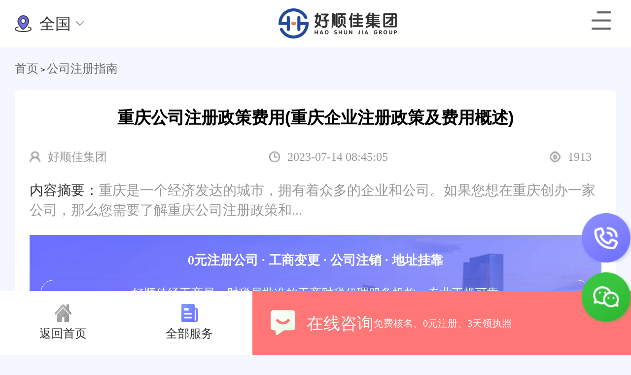

--- FILE ---
content_type: text/html
request_url: https://m.haoshunjia.com/szgszc/2976000.html
body_size: 11607
content:
<!DOCTYPE html>
<html lang="en">

<head>
    <meta charset="UTF-8">
    <meta http-equiv="X-UA-Compatible" content="IE=edge">
    <meta name="viewport" content="width=device-width, initial-scale=1.0,maximum-scale=1.0,user-scalable=no">
    <meta name="applicable-device" content="mobile">
<title>重庆公司注册政策费用(重庆企业注册政策及费用概述) - 好顺佳</title>
<meta name="keywords" content="概述,重庆,费用,政策,注册"/>
<meta name="description" content="重庆是一个经济发达的城市，拥有着众多的企业和公司。如果您想在重庆创办一家公司，那么您需要了解重庆公司注册政策和" />
<!--wap跳pc-->
<link rel="canonical" href="https://www.haoshunjia.com/szgszc/2976000.html"><!--适配声明-->
<!--script> 
var userAgentInfo = navigator.userAgent;   
var Agents = new Array("Android", "iPhone", "SymbianOS", "Windows Phone", "iPad", "iPod");   
var flag = true; 
var v=0 
for ( v = 0; v < Agents.length; v++)  
{   
        if (userAgentInfo.indexOf(Agents[v]) > 0) { flag = false; break; }   
   }   
if(flag){ 
window.location='https://www.haoshunjia.com/szgszc/2976000.html';  //如果是pc设备访问，就跳转到。 
} 
</script-->
    <!--内页tdk,适配声明,跳转-->
    <link rel="stylesheet" href="/skin/static/jscss/default.css">
    <link rel="stylesheet" href="/skin/static/jscss/wikiarte.css">
    <link rel="stylesheet" href="/skin/static/jscss/vant.css">
    <link rel="stylesheet" href="/skin/static/jscss/popup.css">
    
    
<style>
    h1{
        font-size: 32px;
    }
    h2{font-size:18px}
    h3{
        font-size: 17px;
    }
    h4{
        font-size: 16px;
    }
    h5{
        font-size: 14px;
    }
    
    h6{
        font-size: 12px;
    }
        </style>
</head>

<body>
    <script>
    var _hmt = _hmt || [];
    (function () {
        var hm = document.createElement("script");
        hm.src = "https://hm.baidu.com/hm.js?28b764962fce6d7ce046787d1d28998e";
        var s = document.getElementsByTagName("script")[0];
        s.parentNode.insertBefore(hm, s);
    })();
</script>
<style>
    .topcity {
        width: 86%;
        background: #ffffff;
        border: .01rem solid #6c6eff;
        border-radius: .04rem;
        z-index: 99999;
        position: absolute;
        left: 50%;
        top: 10%;
        transform: translateX(-50%);
        padding: .2rem;
        box-sizing: border-box;
    }

    .topcity2_ul {
        display: flex;
        align-items: center;
        flex-wrap: wrap;
    }

    .topcity2_ul li,
    .topcity1_li {
        width: .96rem;
        height: .4rem;
        background: #f4f7ff;
        font-size: .18rem;
        font-family: Microsoft YaHei;
        font-weight: 400;
        color: #666666;
        display: flex;
        align-items: center;
        justify-content: center;
        margin: .1rem 0;
        cursor: pointer;
        padding: .1rem 0;
        margin-right: .23rem;
    }

    .topcity_colr {
        color: #ff6666 !important;
    }

    .topcity3 {
        width: 80%;
        background: #ffffff;
        border: 1px solid #6c6eff;
        z-index: 9999999;
        padding: .1rem .28rem;
    }

    .topcity3 ul {
        display: flex;
        align-items: center;
        flex-wrap: wrap;
    }
</style>
<header class="head">
       <a href="/chengshi/">
        <div class="head_city">
            <img src="/skin/static/imgs/city.png" alt="地点标识">
            <p>全国</p>
            <img src="/skin/static/imgs/down.png" class="head_down">
        </div>
       </a>
    <div class="head_logo"><a href="/"><img alt="好顺佳集团 - 注册公司代理记账"
                src="/skin/static/imgs/logo.png"></a></div>
    <div class="head_call" id="togleBtn"><img alt="导航标识" src="/skin/static/imgs/head_nav.png"></div>
</header>
<nav class="togle none" id="navtoge">
    <ul>
        <li><a href="/" id="sy">首页</a></li>
        <li><a href="/gonsizhuce/" id="gszc">公司注册</a></li>
        <li><a href="/dailijizhang/" id="dljz">代理记账</a></li>
        <li><a href="/shangbiao/" id="sbzc">商标注册</a></li>
        <li><a href="/zizhi/" id="zzxk">资质许可</a></li>
        <li><a href="/gaoxin/" id="gxrd">高新认定</a></li>
        <li><a href="/shuiwuchouhua/" id="swch">税务筹划</a></li>
        <li><a href="/shenjigongsi/" id="gssj">公司审计</a></li>
        <li><a href="/szgszc/" id="cszx">财税资讯</a></li>
        <li><a href="/we/" id="gsjj">公司简介</a></li>
        <li><a href="/gsjs/" id="lxwm">联系我们</a></li>
        <!--li><a>全部服务<span>HOT</span></a></li-->
    </ul>
    <img src="/skin/static/imgs/del.png" id="navtogedel">
</nav>
<link rel="stylesheet" href="/skin/static/jscss/popup.css">
<script src="/skin/static/jscss/rem.js"></script>
<script src="/skin/static/jscss/SuperSlide.js"></script>
<script src="/skin/static/jscss/jquery.js"></script>
<script>
    function topcityBtn() {
        $('.topcity').toggle()
    }

    $(document).ready(function () {
        $(".topcity_hot li").click(function () {
            var val = $(this).html();
            $('.topcity_val').html(val)
            $('.topcity').hide()
            $('.topcity3').hide()
            $(".topcity_ul li").removeClass("topcity_colr");
            $(this).addClass("topcity_colr").siblings().removeClass("topcity_colr");
        })
        $(".topcity_hot2 li").each(function (index) {
            $(this).click(function () {
                $('.topcity3').eq(index).toggle().siblings('.topcity3').hide()
            })
        })
    })
</script>
    <script type="text/javascript" src="https://www.haoshunjia.cn/skin/js/jquery.superslide.2.1.3.js"></script>
    <script type="text/javascript" src="https://www.haoshunjia.cn/m/js/swiper.min.js"></script>
    <link href="https://www.haoshunjia.cn/m/css/swiper.min.css" rel="stylesheet">
    <!--头部-->
    <div class="arte">
        <div class="title"><a href="/">首页</a>&nbsp;>&nbsp;<a href="/szgszc/">公司注册指南</a>            <!--当前位置-->
        </div>
        <div class="arte_box">
            <h1>重庆公司注册政策费用(重庆企业注册政策及费用概述)                <!--标题-->
            </h1>
            <ul class="arte_date">
                <li>
                    <img alt="作者" src="/skin/static/imgs/arte_icon1.png">
                    <p>好顺佳集团</p>
                </li>
                <li>
                    <img alt="发布时间" src="/skin/static/imgs/arte_icon2.png">
                    <p>2023-07-14 08:45:05                        <!--发表时间-->
                    </p>
                </li>
                <li>
                    <img alt="点击数" src="/skin/static/imgs/arte_icon3.png">
                    <p>1913                        <!--点击数-->
                    </p>
                </li>
            </ul>
            <div class="arte_brief">
                <p><span>内容摘要：</span>重庆是一个经济发达的城市，拥有着众多的企业和公司。如果您想在重庆创办一家公司，那么您需要了解重庆公司注册政策和...</p>
            </div>
            <div class="arte_banner1">
                <strong>0元注册公司 · 工商变更 · 公司注销 · 地址挂靠</strong>
                <p>
                    好顺佳经工商局、财税局批准的工商财税代理服务机构，专业正规可靠</p>
                <button onclick="NTKF_kf()">点击0元注册</button>
            </div>
            <ul class="arte_main">
                <p>重庆是一个经济发达的城市，拥有着众多的企业和公司。如果您想在重庆创办一家公司，那么您需要了解重庆公司注册政策和费用。本文将为您详细介绍重庆公司注册的政策和费用。</p>
<h2>一、公司注册的类型</h2>
<p>在重庆，公司注册的类型主要有有限责任公司、股份有限公司、个人独资企业、合伙企业等。其中，有限责任公司是最常见的公司类型，也是最受欢迎的公司类型之一。</p>
<h2>二、公司注册的条件</h2>
<p>在重庆，注册公司需要满足一定的条件。首先，注册人必须是18岁以上的自然人或者是合法的组织机构。其次，注册人必须有足够的资金和经营能力。最后，注册人必须符合相关的法律法规。</p>
<h2>三、公司注册的流程</h2>
<p>在重庆，公司注册的流程相对简单。首先，注册人需要选择公司类型，并提交相关的材料。其次，注册人需要在工商局进行登记，并缴纳相关的费用。最后，注册人需要领取营业执照和税务登记证。</p>
<h2>四、公司注册的费用</h2>
<p>在重庆，公司注册的费用包括工商注册费、税务登记费、公章费、财务代理费等。其中，工商注册费是最大的费用，通常在1000元左右。</p>
<h2>五、公司注册的时间</h2>
<p>在重庆，公司注册的时间通常需要3-5个工作日。如果您需要加急注册，可以选择加急服务，但需要额外支付一定的费用。</p>
<h2>六、公司注册的注意事项</h2>
<p>在重庆，注册公司需要注意以下几点。首先，注册人需要选择合适的公司类型，并了解相关的法律法规。其次，注册人需要准备好相关的材料，并保证材料的真实性。最后，注册人需要选择合适的注册地点，并了解相关的政策和费用。</p>
<h2>七、公司注册的优势</h2>
<p>在重庆，注册公司有着很多的优势。首先，注册公司可以享受政府的优惠政策和税收优惠。其次，注册公司可以提高企业的信誉度和竞争力。最后，注册公司可以扩大企业的规模和业务范围。</p>
<h2>八、公司注册的风险</h2>
<p>在重庆，注册公司也存在一定的风险。首先，注册公司需要承担一定的经济风险和法律风险。其次，注册公司需要遵守相关的法律法规，否则可能会面临处罚和法律诉讼。最后，注册公司需要保护企业的知识产权和商业机密。</p>
<h2>九、总结</h2>
<p>在重庆，注册公司是一个相对简单的过程，但需要注意相关的政策和费用。如果您想在重庆创办一家公司，可以选择合适的公司类型，并了解相关的法律法规和政策。同时，您也需要选择合适的注册地点，并保证材料的真实性和完整性。</p>
<h2>十、结语</h2>
<p>重庆是一个充满机遇和挑战的城市，如果您想在这里创业，那么注册公司是一个必经之路。希望本文对您有所帮助，祝您在重庆创业成功！</p>                <!--正文内容-->
            </ul>
            <!-- <div class="sorl_padg">
                <div class="arte_banner3">
                    <strong>公司注册免费在线核名，<br />即可出结果！</strong>
                    <p>核名成功，享0元注册公司！</p>
                    <button onclick="NTKF_kf()">免费公司核名</button>
                </div>
            </div> -->
            <div class="tip  wow fadeInUp">
                <img src="https://www.haoshunjia.cn/m/images/tip.png"
                    alt="提示">注册不同行业的公司/个体户，详情会有所差异，为了精准快速的解决您的问题，建议您向专业的工商顾问说明详细情况，1对1解决您的
                实际问题。
            </div>
            <div class="zhuce  wow fadeInUp">
                <div class="zhuceTit">
                    <strong>0元注册公司</strong>
                    <span>无需到场 1-3天办完 资料快递到家</span>
                </div>
                <div class="swiper mySwiper">
                    <div class="swiper-wrapper">
                        
                        <div class="swiper-slide">
                            <div class="zhuceContent">
                                <img class="avt" src="https://www.haoshunjia.cn/m/images/people.png" alt="黄经理">

                                <div class="msg">
                                    <div>
                                        <div class="btnName">
                                            <span class="msgName">黄经理 </span>
                                            <a onclick="NTKF_kf()" target="_blank" class="btn">
                                                马上咨询
                                            </a>
                                        </div>
                                        <span class="msgTxt">工商顾问经理 丨 10秒内响应</span>
                                    </div>
                                    <div class="goodAt">
                                        擅长：注册公司/个体户、工商变更、公司异常处理
                                    </div>
                                    <div class="msgTxt">
                                        已服务<span class="blue">799</span>客户 <span class="blue">97%</span>满意度
                                    </div>
                                </div>
                            </div>
                        </div>
                        
                        <div class="swiper-slide">
                            <div class="zhuceContent">
                                <img class="avt" src="https://www.haoshunjia.cn/m/images/gsgwr.png" alt="刘经理">

                                <div class="msg">
                                    <div>
                                        <div class="btnName">
                                            <span class="msgName">刘经理 </span>
                                            <a onclick="NTKF_kf()" target="_blank" class="btn">
                                                马上咨询
                                            </a>
                                        </div>
                                        <span class="msgTxt">工商顾问经理 丨 10秒内响应</span>
                                    </div>
                                    <div class="goodAt">
                                        擅长：工商注册、公司开户、注销公司
                                    </div>
                                    <div class="msgTxt">
                                        已服务<span class="blue">906</span>客户 <span class="blue">98%</span>满意度
                                    </div>
                                </div>
                            </div>
                        </div>


<div class="swiper-slide">
                            <div class="zhuceContent">
                                <img class="avt" src="https://www.haoshunjia.cn/m/images/zcgss.png" alt="王经理">

                                <div class="msg">
                                    <div>
                                        <div class="btnName">
                                            <span class="msgName">王经理 </span>
                                            <a onclick="NTKF_kf()" target="_blank" class="btn">
                                                马上咨询
                                            </a>
                                        </div>
                                        <span class="msgTxt">工商顾问经理 丨 10秒内响应</span>
                                    </div>
                                    <div class="goodAt">
                                        擅长：境外公司注册、解除公司异常、公司开户
                                    </div>
                                    <div class="msgTxt">
                                        已服务<span class="blue">816</span>客户 <span class="blue">97%</span>满意度
                                    </div>
                                </div>
                            </div>
                        </div>


                    </div>
                </div>

                <div class="tag">
                    <div class="tagTit">
                        <img src="https://www.haoshunjia.cn/m/images/tag.png" alt="标签">相关标签：
                    </div>
                    
                   <a href='/tags-31627-0.html' class='blue' target='_blank' class='color0'>概述</a> <a href='/tags-1678-0.html' class='blue' target='_blank' class='color1'>重庆</a> <a href='/tags-589-0.html' class='blue' target='_blank' class='color2'>费用</a> <a href='/tags-1207-0.html' class='blue' target='_blank' class='color3'>政策</a> <a href='/tags-3978-0.html' class='blue' target='_blank' class='color4'>注册</a>                     
                </div>

            </div>

            <div class="arte_tag">
  
            </div><br/>
            <div class="arte_over">
                <p>上一篇：<a href='/szgszc/2975999.html'>重庆公司注册挂靠(重庆企业注册代理服务)</a></p>
                <p>下一篇：<a href='/szgszc/2976001.html'>重庆公司注册最靠谱-重庆企业注册最可信</a></p>
            </div>
        </div>
    </div>
    <div class="guwenList  wow fadeInUp">

        <div class="question"><img src="https://www.haoshunjia.cn/m/images/msg.png" alt="疑惑">浏览更多不如直接提问99%用户选择</div>
        <div class="guwen">
            <div class="content">
                <div class="guwenImg">
                    <img src="https://www.haoshunjia.cn/m/images/guwen1.png" alt="工商顾问1">
                    <img src="https://www.haoshunjia.cn/m/images/guwen2.png" alt="工商顾问2">
                    <img src="https://www.haoshunjia.cn/m/images/guwen3.png" alt="工商顾问3">
                </div>
                <div>
                    当前<span class="blue">16</span>位顾问在线
                </div>
            </div>
            <a onclick="NTKF_kf()" target="_blank" class="btn">极速提问</a>
        </div>
        <div class="time txtScroll-top">
            <img src="https://www.haoshunjia.cn/m/images/time.png" alt="时间">
            <div class="bd">

                <ul class="infoList">
                     <li>
                                        5分钟前用户提问：<b>注册公司的流程及费用？</b>
                                    </li>
                                    <li>
                                        8分钟前用户提问：<b>注册公司需要具备哪些条件？</b>
                                    </li>
                                    <li>
                                        9分钟前用户提问：<b>个体户营业执照如何申请？</b>
                                    </li>
                                     <li>
                                        10分钟前用户提问：<b>没有地址可以注册公司吗？</b>
                                    </li>
                                       <li>
                                        12分钟前用户提问：<b>营业执照办理的流程有哪些？</b>
                                    </li>
                                     <li>
                                        15分钟前用户提问：<b>代办营业执照一般要多少钱？</b>
                                    </li>
                                     <li>
                                        16分钟前用户提问：<b>个人怎么免费注册公司？</b>
                                    </li>
                                     <li>
                                        20分钟前用户提问：<b>个体户营业执照需要什么材料？</b>
                                    </li>
                                    <li>
                                        23分钟前用户提问：<b>公司地址挂靠一年费用？</b>
                                    </li>
                                      <li>
                                        25分钟前用户提问：<b>公司注册资金多少有什么区别？</b>
                                    </li>
                                      <li>
                                        28分钟前用户提问：<b>注册电商公司经营范围怎么填写？</b>
                                    </li>
                                      <li>
                                        30分钟前用户提问：<b>注册劳务公司费用？</b>
                                    </li>
                                      <li>
                                        32分钟前用户提问：<b>代驾公司注册需要什么条件？</b>
                                    </li>
                                      <li>
                                        34分钟前用户提问：<b>怎么注册新加坡公司？</b>
                                    </li>
                                      <li>
                                        36分钟前用户提问：<b>注册香港公司需要提供什么资料？</b>
                                    </li>
                </ul>
            </div>
        </div>
    </div>
   <!-- 关注我们 -->
   <div class="pay">
        <div class="deflt_title">
            <p></p>
            <strong>关注我们</strong>
        </div>
        <div class="pay_main">
            <img alt="张总监微信二维码" src="/skin/static/imgs/geren.png" class="pay_code">
            <div class="pay_mesg">
                <div class="pay_add">
                    <img src="/skin/static/imgs/wechat.png">
                    <strong>添加微信</strong>
                </div>
                <p>张总监 13826528954</p>
                <button class="pay_button1">免费核名、0元注册公司、疑问解答</button>
            </div>
        </div>
        <div class="pay_main">
            <img alt="好顺佳公众号" src="/skin/static/imgs/gzh.png" class="pay_code">
            <div class="pay_mesg">
                <div class="pay_add">
                    <img src="/skin/static/imgs/wechat.png">
                    <strong>关注微信公众号</strong>
                </div>
                <p>限时领取创业礼包</p>
                <button class="pay_button2">合同范本、最新政策、工商财税资料</button>
            </div>
        </div>
    </div>

    <!-- 相关推荐 -->
    <div class="sorl_box">
        <div class="solr">
            <div class="arte_banner2">
                <strong>0元办理营业执照就找好顺佳</strong>
                <button onclick="NTKF_kf()">全国免费咨在线询</button>
            </div>
            <div class="aisle">
                <span>0元注册公司快速通道</span>
                <div class="aisle_box">
                    <div class="aisle_inpt">
                        <img src="/skin/static/imgs/td1.png">
                        <select id="wzfast">
                            <option selected disabled>请选择您要咨询的业务范围</option>
                            <option value="公司核名">公司核名</option>
                            <option value="公司注册">注册公司</option>
							<option value="商标注册">商标注册</option>
							<option value="地址挂靠">地址挂靠</option>
							<option value="开公司账户">开公司账户</option>
                                                         <option value="工商变更">工商变更</option>
							<option value="注销公司">注销公司</option>
							<option value="进出口权办理">进出口权办理</option>
							<option value="代理记账">代理记账</option>
							<option value="旧账梳理">旧账梳理</option>
							<option value="税控盘托管">税控盘托管</option>
							<option value="代开发票">代开发票</option>
							<option value="财务税务审计">财务税务审计</option>
							<option value="税务筹划">税务筹划</option>
                        </select>
                        <!--img src="/skin/static/imgs/down.png" class="down"-->
                    </div>
                    <div class="aisle_phone">

                        <img src="/skin/static/imgs/td2.png">
                        <input type="text" placeholder="请输入您的手机号" class="aisle_name" name="phone">
                    </div>
                    <div class="aisle_ckbox">
                        <!--input type="checkbox"-->
                        <p>0元注册公司 <a>3天领执照 免费年检</a></p>
                    </div>
                    <button id="submitbtn">马上预约</button>
                </div>
            </div>
            <div class="arte_list">
                <div class="deflt_title">
                    <p></p>
                    <strong>相关文章</strong>
                </div>
                <ul>
 <li><a href="/szgszc/954084.html" title="普陀区公司注册需要时间" target="_blank">普陀区公司注册需要时间</a></li>
<li><a href="/szgszc/958759.html" title="食品营业执照办理要求" target="_blank">食品营业执照办理要求</a></li>
<li><a href="/szgszc/957620.html" title="通城县个体户注册代办机构" target="_blank">通城县个体户注册代办机构</a></li>
<li><a href="/szgszc/956741.html" title="网上自助注册个体户步骤" target="_blank">网上自助注册个体户步骤</a></li>
<li><a href="/szgszc/955054.html" title="沈阳营业执照去哪里办理" target="_blank">沈阳营业执照去哪里办理</a></li>
<li><a href="/szgszc/956901.html" title="网络类营业执照怎么办理" target="_blank">网络类营业执照怎么办理</a></li>
<li><a href="/szgszc/955484.html" title="淘宝店铺营业执照注册流程" target="_blank">淘宝店铺营业执照注册流程</a></li>
<li><a href="/szgszc/953658.html" title="手机上营业执照如何办理" target="_blank">手机上营业执照如何办理</a></li>
<li><a href="/szgszc/958496.html" title="青浦集团公司注册需要多久" target="_blank">青浦集团公司注册需要多久</a></li>
<li><a href="/szgszc/957689.html" title="通州区工商注册费用及步骤" target="_blank">通州区工商注册费用及步骤</a></li>
                    <!--相关调用-->
                </ul>
            </div>
            <!-- 我们还提供 -->
            <div class="tg">
                <div class="deflt_title">
                    <p></p>
                    <strong>我们还提供</strong>
                </div>
                <ul>
                    <li>
					<a href="http://m.haoshunjia.com/heming/" target="_blank">
                        <img alt="免费核名" src="/skin/static/imgs/off1.png">
                        <strong>免费核名</strong>
					</a>
                        <p>公司核名即可出结果</p>
                    </li>
                    <li>
					<a href="http://m.haoshunjia.com/gonsizhuce/" target="_blank">
                        <img alt="注册公司" src="/skin/static/imgs/off2.png">
                        <strong>注册公司</strong>
					</a>	
                        <p>0元注册公司</p>
                    </li>
                    <li>
					<a href="http://m.haoshunjia.com/dailijizhang/" target="_blank">
                        <img alt="代理记账" src="/skin/static/imgs/off3.png">
                        <strong>代理记账</strong>
					</a>
                        <p>注册会计代账报税</p>
                    </li>
                    <li>
                        <img alt="代办银行开户" src="/skin/static/imgs/off4.png">
                        <strong>银行开户</strong>
                        <p>代开对公、社保、公积金账户</p>
                    </li>
                </ul>
            </div>
        </div>
        <div class="sorl_padg">
            <img src="/skin/static/imgs/hot1.png" class="hot_img">
			
			<div class="hot">
                <div class="deflt_title">
                    <p></p>
                    <strong>推荐阅读</strong>
                </div>
                <ul>
<li><a href="/szgszc/593601.html" title="西安北郊工商注册代理费用" target="_blank">西安北郊工商注册代理费用</a></li>
<li><a href="/szgszc/595675.html" title="越秀区注册旅游公司代办" target="_blank">越秀区注册旅游公司代办</a></li>
<li><a href="/szgszc/597632.html" title="郑州注册咨询公司代办" target="_blank">郑州注册咨询公司代办</a></li>
<li><a href="/szgszc/589589.html" title="苏州注册公司金额要求最新" target="_blank">苏州注册公司金额要求最新</a></li>
<li><a href="/szgszc/593231.html" title="西乡塘注册商贸公司手续" target="_blank">西乡塘注册商贸公司手续</a></li>
<li><a href="/szgszc/588976.html" title="花桥镇注册劳务公司手续" target="_blank">花桥镇注册劳务公司手续</a></li>
<li><a href="/szgszc/589427.html" title="苏州工商注册公司代办" target="_blank">苏州工商注册公司代办</a></li>
<li><a href="/szgszc/592618.html" title="蜀山区注册公司的手续" target="_blank">蜀山区注册公司的手续</a></li>
<li><a href="/szgszc/596816.html" title="邕宁区注册传媒公司需要什么手续" target="_blank">邕宁区注册传媒公司需要什么手续</a></li>
<li><a href="/szgszc/595072.html" title="贵阳市注册一家公司需要多久" target="_blank">贵阳市注册一家公司需要多久</a></li>
                </ul>
            </div>
			
            <div class="hot">
                <div class="deflt_title">
                    <p></p>
                    <strong>相关推荐</strong>
                </div>
                <ul>
<li><a href="/szgszc/2528770.html" title="温州代办工商注册企业需要多少钱" target="_blank">温州代办工商注册企业需要多少钱</a></li>
<li><a href="/szgszc/2528048.html" title="注册海外公司多少钱" target="_blank">注册海外公司多少钱</a></li>
<li><a href="/szgszc/2526992.html" title="松江外资工商代办营业执照费用多少" target="_blank">松江外资工商代办营业执照费用多少</a></li>
<li><a href="/szgszc/2523298.html" title="上海海外公司注册需要多少钱费用" target="_blank">上海海外公司注册需要多少钱费用</a></li>
<li><a href="/szgszc/2530109.html" title="苏州工商代办需要多少费用" target="_blank">苏州工商代办需要多少费用</a></li>
<li><a href="/szgszc/2522491.html" title="三亚市个体工商注册代办服务报价" target="_blank">三亚市个体工商注册代办服务报价</a></li>
<li><a href="/szgszc/2529604.html" title="秦淮区雨花台代办工商报价" target="_blank">秦淮区雨花台代办工商报价</a></li>
<li><a href="/szgszc/2523111.html" title="上海杨浦区工商注册代办多少钱" target="_blank">上海杨浦区工商注册代办多少钱</a></li>
<li><a href="/szgszc/2526361.html" title="新都区代办工商注册条件电话查询" target="_blank">新都区代办工商注册条件电话查询</a></li>
<li><a href="/szgszc/2522498.html" title="三亚香港公司注册收费标准" target="_blank">三亚香港公司注册收费标准</a></li>
                </ul>
            </div>
			
            <img src="/skin/static/imgs/hotx1.png" class="hot_img">
            <div class="hot">
                <div class="deflt_title">
                    <p></p>
                    <strong>热门文章</strong>
                </div>
                <ul>
                  <li><a href="/szgszc/790140.html" title="淮滨注册公司哪家好" target="_blank">淮滨注册公司哪家好</a></li>
<li><a href="/szgszc/785819.html" title="公司注册资金多久能到账" target="_blank">公司注册资金多久能到账</a></li>
<li><a href="/szgszc/786264.html" title="公司注册资金数字填多少" target="_blank">公司注册资金数字填多少</a></li>
<li><a href="/szgszc/786986.html" title="公司注册资金都是怎么来的" target="_blank">公司注册资金都是怎么来的</a></li>
<li><a href="/szgszc/790857.html" title="记账公司注册资本金" target="_blank">记账公司注册资本金</a></li>
<li><a href="/szgszc/788322.html" title="宏德物业公司注册资金" target="_blank">宏德物业公司注册资金</a></li>
<li><a href="/szgszc/788737.html" title="建筑公司注册资本与规模" target="_blank">建筑公司注册资本与规模</a></li>
<li><a href="/szgszc/789674.html" title="河北开头贸易公司注册资金" target="_blank">河北开头贸易公司注册资金</a></li>
<li><a href="/szgszc/789761.html" title="河西区个体公司注册哪家好" target="_blank">河西区个体公司注册哪家好</a></li>
<li><a href="/szgszc/787348.html" title="公司账户没钱注册资金" target="_blank">公司账户没钱注册资金</a></li>
                    
                </ul>
            </div>
        </div>
    </div>
    <!--百度-->
<meta name="baidu-site-verification" content="code-yPXLx72t6z" />
<footer class="foot">
    <div class="foot_logo">
        <img src="/skin/static/imgs/foot_logo.png" alt="好顺佳集团">
        <strong>您身边的财税管理专家！</strong>
    </div>
    <ul>
        <li>
            <img src="/skin/static/imgs/foot1.png" alt="好顺佳热线">
            <p>全国热线: <span>13826528954</span></p>
        </li>
        <li>
            <img src="/skin/static/imgs/foot2.png" alt="业务总监联系方式">
            <p>业务总监: <span>13826528954</span></p>
        </li>
        <li>
            <img src="/skin/static/imgs/foot3.png" alt="好顺佳服务时间">
            <p>服务时间: <span>08:30-24:00</span></p>
        </li>
        <li>
            <img src="/skin/static/imgs/foot4.png" alt="好顺佳公司地址">
            <p>公司地址: <span>深圳市龙岗区龙城街道新联社区如意路南东1号7楼</span></p>
        </li>
    </ul>
    <div class="foot_city"> <a href="/szgszc/" target="_blank">知识库</a> 丨 <a href="/waphtml.html" target="_blank">网站地图</a> 丨 <a href="/wapxml.xml" target="_blank">XML站地图</a></div>
    <div class="foot_copy">
        ©2021 By 好顺佳，ALL Rights Reserved. <br><a rel="nofollow" target="_blank" href="https://beian.miit.gov.cn/">粤ICP备11051646号</a>
    </div>
</footer>
<!-- <div class="botm">
    <ul>
        <li id="fotall">
            <a>
                <img src="/skin/static/imgs/botm1.png">
                <p>全部服务</p>
            </a>
        </li>
        <li>
            <a target="_blank" href="/heming/">
                <img src="/skin/static/imgs/botm2.png" alt="公司核名">
                <p>公司核名</p>
            </a>
        </li>
        <li onClick="NTKF_kf()">
            <a>
                <img src="/skin/static/imgs/botm3.png" alt="在线咨询">
                <p>在线咨询</p>
            </a>
        </li>
        <li>
            <a href="/">
                <img src="/skin/static/imgs/botm4.png" alt="网站主页">
                <p>返回首页</p>
            </a>
        </li>
    </ul>
</div> -->

<div class="botm wow fadeInUp" >
    <ul>
        <li>
            <a href="/">
                <img src="/skin/static/imgs/botm4.png" alt="网站主页">
                <p>返回首页</p>
            </a>
        </li>
        <li id="fotall">
            <a>
                <img src="/skin/static/imgs/botm1.png">
                <p>全部服务</p>
            </a>
        </li>

        <li>
            <a onclick="NTKF_kf()" target="_blank">
                <img src="/skin/static/imgs/botm3.png" alt="在线咨询">
                <div>
                    <div class="botmTit">在线咨询</div>
                    <p>免费核名、0元注册、3天领执照</p>
                </div>
            </a>
        </li>

    </ul>
</div>
<!--底部-->
<!-- 全部服务 -->
<div class="none newfw">
    <div class="head">
        <img src="/skin/static/imgs/newdel.png" class="head_togle">
        <p>所有服务</p>
        <img src="/skin/static/imgs/call.png" class="head_call">
    </div>
    <div class="serve">
        <ul class="serve_nav">
            <li class="serve_colr">为您推荐</li>
            <li>开办公司</li>
            <li>代理记账</li>
            <li>公司审计</li>
            <li>税务筹划</li>
            <li>资质许可</li>
            <li>其他服务</li>
        </ul>
        <div>
            <div class="serve_contr">
			<!--为您推荐开始-->
                <div class="servebj">
                    <strong>服务全国 贴近客户</strong>
                    <button>全国免费咨在线询</button>
                </div>
                <div class="serve_list">
                    <div class="deflt_title">
                        <p></p>
                        <strong>热门服务</strong>
                    </div>
                    <ul>
                        <li><a href="/heming/">免费在线<br>公司核名</a></li>
                        <li><a href="/gonsizhuce/">0元创办公司</a></li>
                        <li><a href="/xggszc.html">香港公司注册</a></li>
                        <li><a href="/gthzc.html">个体户注册</a></li>
                        <li>无地址<br>注册公司</li>
                        <li>工商变更</li>
						<li><a href="/cwdl/">记账报税</a></li>
                        <li>合规节税</li>
                        <li>工商年检</li>
						
                    </ul>
                    <div class="deflt_title">
                        <p></p>
                        <strong>推荐服务</strong>
                    </div>
                    <ul>
					    <li>开公司账户</li>
						<li>公司开社保</li>
						<li>公章刻制</li>
						<li>解除公司异常</li>
						<li>财税审计</li>
						<li>旧账乱账整理</li>
						<li>代开发票</li>
						<li>注销公司</li>
                        <li><a href="/zzxk/">资质许可</a></li>
                    </ul>
                    <!--div class="deflt_title">
                        <p></p>
                        <strong>注册及其他</strong>
                    </div>
                    <ul>
                        <li>公司<br>注销</li>
                        <li>解公司<br>地址异常</li>
                        <li>公司<br>开社保</li>
                        <li>开公<br>积金户</li>
                        <li>开对公<br>账户</li>
                        <li>公章<br>刻制</li>
                    </ul-->
                </div>
				<!--为您推荐结束-->
            </div>
            <div class="serve_contr none">
			<!--开创公司开始-->
                 <div class="servebj">
                    <strong>免费核名 0元开公司</strong>
                    <button>快至3天下执照</button>
                </div>
                <div class="serve_list">
                    <div class="deflt_title">
                        <p></p>
                        <strong>公司注册</strong>
                    </div>
                    <ul>
                        <li><a href="/heming/">免费工商核名</a></li>
                        <li><a href="/gonsizhuce/">0元注册公司</a></li>
                        <li><a href="/xggszc.html">香港公司注册</a></li>
                        <li><a href="/gthzc.html">个体户注册</a></li>
                        <li><a href="/jthszc.html">集团公司注册</a></li>
                        <li><a href="/wdzz.html">无地址<br>注册公司</a></li>
                        <li><a href="/hhqy.html">合伙企业注册</a></li>
                        <li><a href="/gfgs.html">股份公司注册</a></li>
                        <li><a href="/grdz.html">个人独资<br>企业注册</a></li>
                        <li><a href="/xggszc.html">一般纳税人<br>公司注册</a></li>
                    </ul>
                    <div class="deflt_title">
                        <p></p>
                        <strong>公司变更</strong>
                    </div>
                    <ul>
                        <li>公司名称变更</li>
                        <li>公司法人变更</li>
                        <li>注册地址变更</li>
                        <li>经营范围变更</li>
                        <li>注册资本变更</li>
                        <li>股权变更</li>
                    </ul>
                    <div class="deflt_title">
                        <p></p>
                        <strong>注销及其他</strong>
                    </div>
                    <ul>
                        <li><a href="/gszx/">公司注销</a></li>
                        <li>解除公司<br>地址异常</li>
                        <li>公司开社保</li>
                        <li>开公积金户</li>
                        <li>开对公账户</li>
                        <li>公章刻制</li>
                    </ul>
                </div>
				<!--开创公司介绍-->
            </div>
            <div class="serve_contr none">
                <!--代理开始-->
				<div class="servebj">
                    <strong>资深会计 专业代账</strong>
                    <button>一户一档安全保密</button>
                </div>
                <div class="serve_list">
                    <div class="deflt_title">
                        <p></p>
                        <strong>代理记账</strong>
                    </div>
                    <ul>
                        <li><a href="/cwdl/">小规模<br>代理记账</a></li>
                        <li>—般纳税人<br>代理记账</li>
                        <li>旧账乱账梳理</li>
                    </ul>
                    <div class="deflt_title">
                        <p></p>
                        <strong>推荐服务</strong>
                    </div>
                    <ul>
                        <li>税控器托管</li>
                        <li>税务稽查</li>
                        <li>税控盘解锁</li>
                        <li>发票增版增量</li>
                        <li>发票验真</li>
                        <li>合同拟审</li>
                    </ul>
                    <!--div class="deflt_title">
                        <p></p>
                        <strong>注册及其他</strong>
                    </div>
                    <ul>
                        <li>公司<br>注销</li>
                        <li>解公司<br>地址异常</li>
                        <li>公司<br>开社保</li>
                        <li>开公<br>积金户</li>
                        <li>开对公<br>账户</li>
                        <li>公章<br>刻制</li>
                    </ul-->
                </div>
				<!--代理结束-->
            </div>
            <div class="serve_contr none">
                <!--公司审计开始-->
				<div class="servebj">
                    <strong>价格合理 核对专业</strong>
                    <button>快至24小时出报告</button>
                </div>
                <div class="serve_list">
                    <div class="deflt_title">
                        <p></p>
                        <strong>审计公司</strong>
                    </div>
                    <ul>
                        <li><a href="/shenjigongsi/">财务审计</a></li>
                        <li>税务审计</li>
                        <li>专项审计</li>
						<li>验资审计</li>
                        <li>清产核资</li>
                        <li>所得税<br>汇算清缴</li>
                    </ul>
                    <div class="deflt_title">
                        <p></p>
                        <strong>热门服务</strong>
                    </div>
                    <ul>
					    <li>专项资金审计</li>
                        <li>内部审计</li>
                        <li>离任审计</li>
                        <li>合并报表审计</li>
                        <li>外资审计</li>
                        <li>财务报表审计</li>
                        <li>破产清算审计</li>
						<li>股权转让审计</li>
                        <li>弥补亏损审计</li>
                    </ul>
                    <!--div class="deflt_title">
                        <p></p>
                        <strong>注册及其他</strong>
                    </div>
                    <ul>
                        <li>公司<br>注销</li>
                        <li>解公司<br>地址异常</li>
                        <li>公司<br>开社保</li>
                        <li>开公<br>积金户</li>
                        <li>开对公<br>账户</li>
                        <li>公章<br>刻制</li>
                    </ul-->
                </div>
				<!--公司审计结束-->
            </div>
            <div class="serve_contr none">
                <!--税务筹划开始-->
				<div class="servebj">
                    <strong>合规节税降费</strong>
                    <button>节省税收，提高利润</button>
                </div>
                <div class="serve_list">
                    <div class="deflt_title">
                        <p></p>
                        <strong>税务筹划</strong>
                    </div>
                    <ul>
                       <li><a href="/shuiwuchouhua/" target="_blank">企业<br>税务筹划</a></li>
                       <li><a  href="/shuiwuchouhua/" target="_blank">个人<br>税务筹划</a></li>
                    </ul>
                    <div class="deflt_title">
                        <p></p>
                        <strong>个性推荐</strong>
                    </div>
                    <ul>
                       <li>个人所得税<br>筹划</li>
                       <li>股权转让税筹</li>
					   <li>营改增<br>税务筹划</li>
					   <li>股东分红税筹</li>
                        <li>年终奖税筹</li>
                        <li>高收入税筹</li>
                    </ul>
                    <!--div class="deflt_title">
                        <p></p>
                        <strong>注册及其他</strong>
                    </div>
                    <ul>
                        <li>公司<br>注销</li>
                        <li>解公司<br>地址异常</li>
                        <li>公司<br>开社保</li>
                        <li>开公<br>积金户</li>
                        <li>开对公<br>账户</li>
                        <li>公章<br>刻制</li>
                    </ul-->
                </div>
				<!--税务筹划结束-->
            </div>
            <div class="serve_contr none">
                <!--资质许可开始-->
				<div class="servebj">
                    <strong>快速代办资质许可</strong>
                    <button>资质办理成功率高</button>
                </div>
                <div class="serve_list">
                    <div class="deflt_title">
                        <p></p>
                        <strong>资质证书</strong>
                    </div>
                    <ul>
                       <li><a href="/zzxk/" target="_blank">建筑资质证书</a></li>
                       <li><a href="/zzxk/" target="_blank">工程资质证书</a></li>
                       <li><a href="/zzxk/" target="_blank">设计资质证书</a></li>
                       <li><a href="/zzxk/" target="_blank">装修资质证书</a></li>
                       <li><a href="/zzxk/" target="_blank">消防资质证书</a></li>
                       <li><a href="/zzxk/" target="_blank">其他资质证书</a></li>
                    </ul>
                    <div class="deflt_title">
                        <p></p>
                        <strong>许可证</strong>
                    </div>
                    <ul>
                       <li>经营许可证</li>
                       <li>食品经营<br>许可证</li>
                       <li>ICP许可证</li>
                       <li>生产许可证</li>
                       <li>施工许可证</li>
                       <li>排污许可证</li>
                       <li>安全生产<br>许可证</li>
                       <li>办学许可证</li>
                       <li>采矿许可证</li>
                       <li>餐饮服务<br>许可证</li>
                       <li>道路运输经营<br>许可证</li>
                       <li>规划许可证</li>
                       <li>进出口许可证</li>
                       <li>农药经营<br>许可证</li>
                       <li>排水许可证</li>
                       <li>食品流通<br>许可证</li>
                       <li>特种设备制造<br>许可证</li>
                       <li>卫生许可证</li>
                       <li>药品经营<br>许可证</li>
                       <li>药品生产<br>许可证</li>
                       <li>医疗器械经营<br>许可证</li>
                       <li>印刷经营<br>许可证</li>
                       <li>预售许可证</li>
                       <li>增值电信业务<br>经营许可证</li>
                       <li>装修许可证</li>
                    </ul>
                </div>
				<!--资质许可结束-->
            </div>
            <div class="serve_contr none">
               <!--其他开始-->
			   <div class="servebj">
                    <strong>专人一对一服务</strong>
                    <button>全程流程代办</button>
                </div>
                <div class="serve_list">
                    <div class="deflt_title">
                        <p></p>
                        <strong>其他服务</strong>
                    </div>
                    <ul>
                        <li>商标注册</li>
                        <li>申请<br>进出口退税</li>
                        <li>出口退税</li>
						<li>入驻园区</li>

                    </ul>
                    <!--div class="deflt_title">
                        <p></p>
                        <strong>公司变更</strong>
                    </div>
                    <ul>
                        <li>公司名称<br>变更</li>
                        <li>公司法人<br>变更</li>
                        <li>注册地址<br>变更</li>
                        <li>经营范围<br>变更</li>
                        <li>注册资本<br>变更</li>
                        <li>股权<br>变更</li>
                    </ul>
                    <div class="deflt_title">
                        <p></p>
                        <strong>注册及其他</strong>
                    </div>
                    <ul>
                        <li>公司<br>注销</li>
                        <li>解公司<br>地址异常</li>
                        <li>公司<br>开社保</li>
                        <li>开公<br>积金户</li>
                        <li>开对公<br>账户</li>
                        <li>公章<br>刻制</li>
                    </ul-->
                </div>
			   <!--其他结束-->
            </div>
        </div>
    </div>
</div>

<script>
    $('#fotall').click(function () {
        $('.newfw').toggle()
    })
    $('.head_togle').click(function () {
        $('.newfw').hide()
    })
    $(".serve_nav li").each(function (index) {
        $(this).click(function () {
            $(this).addClass("serve_colr").siblings().removeClass("serve_colr");
            $('.serve_contr').eq(index).show().siblings('.serve_contr').hide()
        })
    })
</script>
<!--头条-->
<script>
(function(){
var el = document.createElement("script");
el.src = "https://lf1-cdn-tos.bytegoofy.com/goofy/ttzz/push.js?fc82fb7d9918207612b39454caf8d04b2ed422dc3c1d02c06b2550834559eaa6bc434964556b7d7129e9b750ed197d397efd7b0c6c715c1701396e1af40cec962b8d7c8c6655c9b00211740aa8a98e2e";
el.id = "ttzz";
var s = document.getElementsByTagName("script")[0];
s.parentNode.insertBefore(el, s);
})(window)
</script><!--全部服务-->
    <script src="/skin/static/jscss/clipboard.min.js"></script>

<div class="fixd" >
    <a rel="nofollow" href="TEL:13826528954" target="_blank"><img alt="电话联系" src="/skin/static/imgs/tel.png" style="margin-bottom:0.2rem"></a>
    <img alt="微信咨询" src="/skin/static/imgs/wx.png" class="wxcon" data-clipboard-text="13826528954" href="jacascript::void(0)">
</div>
<script>
    $(document).ready(function(){
       //修改微信
       $(".wxcon .p1").text("微信13826528954");
   
       //微信咨询
       $(".wxcon").attr('href','jacascript::void(0)');
       $(".wxcon").attr('data-clipboard-text','13826528954');
       $(".wxcon").click(function(){
           var clipboard = new ClipboardJS('.wxcon');//实例化
           clipboard.on('success', function(e) {//复制成功执行的回调，可选
               alert("微信号 13826528954 复制成功 , 请到微信粘贴添加好友咨询。");
           });
           clipboard.on('error', function(e) {//复制失败执行的回调，可选
               alert("复制微信失败，请长按复制");
           });
       })
   }); 
   </script> <!--浮窗-->
      <!-- 成功弹框 -->
      <section class="tkbj tkres newcgtk none">
        <div class="tk2">
            <div class="tk_top">
                <p>您的申请我们已经收到！</p>
                <span>专属顾问会尽快与您联系，请保持电话畅通！</span>
                <img src="/skin/static/imgs/sc.png" id="deltk2" />
            </div>
            <div class="tk_botm">
                <div class="tk2_title">您的同行都在办理以下业务</div>
                <ul>
                    <li>
                        <a class="tk2_li" href="/gonsizhuce/">
                            <img src="/skin/static/imgs/arte_tg1.png" />
                            <div class="tk2_ul">
                                <p>公司注册 ></p>
                                <span>千万注册补贴，3-7天拿证！</span>
                            </div>
                        </a>
                    </li>
                    <li>
                        <a class="tk2_li" href="">
                            <img src="/skin/static/imgs/arte_tg4.png" />
                            <div class="tk2_ul">
                                <p>记账报税 ></p>
                                <span>资深会计团队代账报税</span>
                            </div>
                        </a>
                    </li>
                    <li>
                        <a class="tk2_li" href="">
                            <img src="/skin/static/imgs/arte_tg3.png" />
                            <div class="tk2_ul">
                                <p>办理资质 ></p>
                                <span>各类行业资质全程代办</span>
                            </div>
                        </a>
                    </li>
                    <li>
                        <a class="tk2_li" href="">
                            <img src="/skin/static/imgs/arte_tg2.png" />
                            <div class="tk2_ul">
                                <p>税务筹划 ></p>
                                <span>一站式解决企业个人税务难题</span>
                            </div>
                        </a>
                    </li>
                </ul>
            </div>
        </div>
    </section>
</body>
<script>
    jQuery(".txtScroll-top").slide({ titCell: ".hd ul", mainCell: ".bd ul", autoPage: true, effect: "topLoop", autoPlay: true, vis: 1 });
        var swiper = new Swiper(".mySwiper", {
            loop: true,
            autoplay: {
                delay: 3000,
                stopOnLastSlide: false,
                disableOnInteraction: true,
            },
        });
        
</script>
<script src="/skin/static/jscss/rem.js"></script>
<script src="/skin/static/jscss/vue@2.6.14.min.js"></script>
<script src="/skin/static/jscss/vant.js"></script>
<script src="/skin/static/jscss/city.js"></script>
<script src="/skin/static/jscss/tijiao.js"></script>
<script>
     $('#deltk2').click(function () {
        $('.newcgtk').hide()
    })
      $(() => {
      $("#cszx").addClass("togle_cor")
    })
    $('#submitbtn').click(function () {
        let form = {
            phone: $("[name=phone]").val()
        }
        let { phone } = form
        submitHm(phone).then((r) => {
            $('.newcgtk').show()
        })
    })
    $('#togleBtn').click(function () {
        $('#navtoge').show()
    })
    $('#navtogedel').click(function () {
        $('#navtoge').hide()
    })
</script>

</html>

--- FILE ---
content_type: text/css
request_url: https://m.haoshunjia.com/skin/static/jscss/default.css
body_size: 2166
content:

html{
    font-size: 50px;
}
body {
    margin: 0;
    padding: 0;
    font: 12px/1.5 'Microsoft YaHei', 'HanHei SC', 'PingFang SC', 'Helvetica Neue', 'Helvetica', 'STHeitiSC-Light', 'Arial', 'sans-serif', \5b8b\4f53;
}

* {
    padding: 0;
    margin: 0;
}

ol,
ul {
    list-style: none;
}

li {
    list-style-type: none;
}

img {
    vertical-align: top;
    border: 0;
}

h1,
h2,
h3,
h4,
h5,
h6 {
    font-size: inherit;
}

address,
cite,
code,
em,
th,
i {
    font-weight: normal;
    font-style: normal;
}

.clearfix {
    *zoom: 1;
}

.clearfix:after {
    display: block;
    overflow: hidden;
    clear: both;
    height: 0;
    visibility: hidden;
    content: ".";
}

a:link,
a:visited {
    text-decoration: none;
}

input,
button {
    outline: 0;
    border: none;
}

.none {
    display: none;
}

.nones {
    visibility: hidden;
}

/* 头部 */
.head {
    display: flex;
    align-items: center;
    justify-content: space-between;
    height: .95rem;
    width: 100%;
    padding: .16rem .3rem;
    box-sizing: border-box;
    background-color: #FFFFFF;
}

.head_city {
    display: flex;
    align-items: center;
}

.head_city img:nth-child(1) {
    width: .34rem;
    height: .34rem;
}

.head_down {
    width: .16rem;
    height: .09rem;
}

.head_city p {
    font-size: .24rem;
    font-family: Microsoft YaHei;
    font-weight: 400;
    color: #666666;
    margin-left: .16rem;
    margin-right: .1rem;
}

.head_logo img {
    width: 2.4rem;
    height: .61rem;
}

.head_call img {
    width: .4rem;
    height: .37rem;
}

/* 悬浮 */
.fixd {
    position: fixed;
    right: 0;
    top: 60%;
    z-index: 999999;
}

.fixd img {
    width: 1rem;
    height: 1rem;
    display: block;
}

/* 服务保障 */
.safgd {
    background: #F4F7FF;
    padding: .5rem .3rem;
}

.safgd_main {
    display: flex;
    align-items: center;
    justify-content: space-between;
    flex-wrap: wrap;
}

.safgd_main li {
    width: 3.35rem;
    height: 3.8rem;
    background: #FFFFFF;
    box-shadow: .02rem .03rem .18rem 0 rgba(0, 4, 85, 0.05);
    border-radius: .1rem;
    padding: .3rem;
    margin-top: .3rem;
    box-sizing: border-box;
}

.safgd_main li img {
    width: 1.2rem;
    height: 1.2rem;
    display: block;
    margin: 0 auto;
}

.arte_box h2{
    margin-bottom: .2rem;
    color: #333;
    font-size: 16px;
}

.safgd_main li strong {
    font-size: .26rem;
    font-family: Microsoft YaHei;
    font-weight: bold;
    color: #333333;
    text-align: center;
    display: block;
    margin-top: .26rem;
    margin-bottom: .22rem;
}

.safgd_main li p {
    width: 2.5rem;
    font-size: .24rem;
    font-family: Microsoft YaHei;
    font-weight: 400;
    color: #666666;
    text-align: center;
    margin: 0 auto;
}

/* 关注我们 */
.pay {
    background: #FFFFFF;
    padding: .5rem .3rem;
}

.pay_main {
    display: flex;
    align-items: center;
    margin-top: .3rem;
}

.pay_code {
    width: 1.7rem;
    height: 1.7rem;
}

.pay_add {
    display: flex;
    align-items: center;
}

.pay_add img {
    width: .4rem;
    height: .4rem;
}

.pay_add strong {
    font-size: .32rem;
    font-family: Microsoft YaHei;
    font-weight: bold;
    color: #333333;
    margin-left: .14rem;
    display: block;
}

.pay_mesg {
    margin-left: .4rem;
}

.pay_mesg p {
    font-size: .28rem;
    font-family: Microsoft YaHei;
    font-weight: 400;
    color: #333333;
    margin-top: .15rem;
    margin-bottom: .2rem;
}

.pay_button1 {
    border-radius: .18rem;
    font-size: .24rem;
    font-family: Microsoft YaHei;
    font-weight: 400;
    background: rgba(130, 130, 255, .15);
    color: #6C6EFF;
    padding: .05rem .14rem;
    box-sizing: border-box;
}

.pay_button2 {
    border-radius: .18rem;
    font-size: .24rem;
    font-family: Microsoft YaHei;
    font-weight: 400;
    background: rgba(255, 125, 34, .15);
    color: #FF7D22;
    padding: .05rem .14rem;
    box-sizing: border-box;
}

/* 版权 */
.foot {
    width: 100%;
    background: #282830;
    padding: .3rem;
    box-sizing: border-box;
    margin-bottom: 1.3rem;
}

.foot_logo {
    display: flex;
    align-items: center;
    justify-content: center;
    margin-bottom: .5rem;
}

.foot_logo img {
    width: 2.1rem;
    height: .6rem;
    padding-right: .3rem;
    border-right: .02rem solid rgba(255, 255, 255, .2);
}

.foot_logo strong {
    font-size: .3rem;
    font-family: FZWeiBei-S03S;
    font-weight: 400;
    color: #FFFFFF;
    display: block;
    margin-left: .33rem;
}

.foot ul li {
    display: flex;
    align-items: center;
}

.foot ul li:nth-child(1) img {
    width: .22rem;
    height: .3rem;
}

.foot ul li:nth-child(2) img {
    width: .26rem;
    height: .3rem;
}

.foot ul li:nth-child(3) img {
    width: .3rem;
    height: .3rem;
}

.foot ul li:nth-child(4) img {
    width: .3rem;
    height: .3rem;
}

.foot ul li p {
    font-size: .24rem;
    font-family: Microsoft YaHei;
    font-weight: 400;
    color: #9A9AA4;
    line-height: .64rem;
    margin-left: .16rem;
}

.foot ul li p span {
    color: #FFFFFF;
}

.foot_city {
    width: 100%;
    height: 1rem;
    font-size: .24rem;
    font-family: Microsoft YaHei;
    font-weight: 400;
    color: #9B9BA5;
    display: flex;
    align-items: center;
    justify-content: center;
    border-bottom: .02rem solid rgba(255, 255, 255, .2);
}
.foot_city a{
    color: #9B9BA5;
}
.foot_copy {
    font-size: .24rem;
    font-family: Microsoft YaHei;
    font-weight: 400;
    color: #9A9AA4;
    line-height: .44rem;
    margin-top: .3rem;
    text-align: center;
}
.foot_copy a{
    color: #9A9AA4;
}
/* 底部导航 */
.botm {
    width: 100%;
    padding: .2rem;
    box-sizing: border-box;
    position: fixed;
    bottom: 0;
    background-color: #fff;
    z-index: 999999;
}

.botm ul {
    display: flex;
    align-items: center;
    justify-content: space-around;
}

.botm ul li img {
    display: block;
    margin: 0 auto;
}

.botm ul li:nth-child(1) img {
    width: .34rem;
    height: .36rem;
}

.botm ul li:nth-child(2) img {
    width: .33rem;
    height: .37rem;
}

.botm ul li:nth-child(3) img {
    width: .36rem;
    height: .36rem;
}

.botm ul li:nth-child(4) img {
    width: .42rem;
    height: .36rem;
}

.botm ul li p {
    font-size: .24rem;
    font-family: Microsoft YaHei;
    font-weight: 400;
    color: #333333;
    /*line-height: .67rem;*/
    text-align: center;
}

/* 头部导航 */
.togle {
    width: 100%;
    height: 100%;
    z-index: 1999999;
    background-color: #FFFFFF;
    padding: 1rem 0;
    box-sizing: border-box;
    position: fixed;
    top: 0;
    overflow-y:auto ;
    
}

.togle ul li:last-child a {
    color: #FF6666;
    display: flex;
    align-items: center;
    justify-content: center;
    /*margin-left: .9rem;*/
}

.togle ul li {
    text-align: center;
    font-size: .32rem;
    font-family: Microsoft YaHei;
    font-weight: 400;
    color: #666666;
    margin-bottom: .2rem;
}

.togle ul li a span {
    width: .86rem;
    height: .44rem;
    background: #FF6666;
    border-radius: .22rem;
    font-size: .24rem;
    font-family: Microsoft YaHei;
    font-weight: 400;
    color: #FFFFFF;
    display: flex;
    align-items: center;
    justify-content: center;
    margin-left: .14rem;
}

.togle ul li a {
    color: #666666;
}

.togle img {
    width: .7rem;
    height: .7rem;
    display: block;
    margin: 0 auto;
}

.togle_cor {
    color: #6C6EFF !important;
}

/* 我们还提供 */
.offer {
    padding: .5rem .3rem;
    background-color: #FFFFFF;
    box-sizing: border-box;
    padding-bottom: 0;
}

.offer ul {
    display: flex;
    align-items: center;
    justify-content: space-between;
    flex-wrap: wrap;
}

.offer ul li {
    width: 3.35rem;
    height: 1rem;
    border: .02rem solid #6C6EFF;
    box-shadow: .02rem .03rem .08rem 0 rgba(108, 110, 255, 0.3);
    border-radius: .5rem;
    display: flex;
    align-items: center;
    padding: .15rem;
    box-sizing: border-box;
    margin-bottom: .26rem;
}

.offer ul li:nth-child(2),
.offer ul li:nth-child(3) {
    box-shadow: .02rem .03rem .08rem 0 rgba(255, 125, 34, 0.3);
    border: .02rem solid #FF7D22;
}

.offer ul li:nth-child(3),
.offer ul li:nth-child(4) {
    margin-bottom: 0;
}

.offer ul li img {
    width: .7rem;
    height: .7rem;
}

.offer ul li p {
    font-size: .26rem;
    font-family: Microsoft YaHei;
    font-weight: 400;
    color: #333333;
    margin-left: .2rem;
}

/* 全部服务 */
.newfw {
    width: 100%;
    height: 91%;
    z-index: 999999;
    background-color: #fff;
    position: fixed;
    top: 0;
    overflow: hidden;
}


.head {
    display: flex;
    align-items: center;
    justify-content: space-between;
    height: .95rem;
    width: 100%;
    padding: .16rem .3rem;
    box-sizing: border-box;
}

.head p {
    font-size: .32rem;
    font-family: Microsoft YaHei;
    font-weight: 400;
    color: #333333;
}

.head_togle {
    width: 5%;
}

.head_call {
    width: .5rem;
    height: .5rem;
}

.serve {
    display: flex;
    justify-content: space-between;
    height: 11rem;
}

.serve_nav li {
    width: 1.7rem;
    height: 1rem;
    display: flex;
    align-items: center;
    justify-content: center;
    color: #666666;
}
.serve_contr {
    background: #F4F7FF;
    padding: .2rem .3rem .3rem .2rem;
    box-sizing: border-box;
    overflow-y: auto;
    height: 11rem;
}

.servebj {
    background: url(../imgs/servebj.png) no-repeat;
    background-size: 100% 100%;
    padding-left: .3rem;
    padding-top: .38rem;
    padding-bottom: .27rem;
    box-sizing: border-box;
}

.servebj strong {
    font-size: .4rem;
    font-family: Microsoft YaHei;
    font-weight: bold;
    color: #FFFFFF;
    display: block;
}

.servebj button {
    width: 2.35rem;
    height: .44rem;
    background: linear-gradient(-30deg, #FF7676, #FF6666);
    box-shadow: .02rem .03rem .08rem 0 rgba(255, 102, 102, 0.3);
    border-radius: .22rem;
    font-size: .24rem;
    font-family: Microsoft YaHei;
    font-weight: 400;
    color: #FFFFFF;
    display: flex;
    align-items: center;
    justify-content: center;
    margin-top: .22rem;
}

.serve_colr {
    background: rgba(130, 130, 255, .15);
    color: #6C6EFF !important;
    border-left: .05rem solid #6C6EFF;
}

.deflt_title {
    display: flex;
    align-items: center;
}

.deflt_title p {
    width: .12rem;
    height: .12rem;
    background: #FFFFFF;
    border: .08rem solid #6C6EFF;
    border-radius: 50%;
    margin-right: .20rem;
}

.deflt_title strong {
    font-size: .4rem;
    font-family: Microsoft YaHei;
    font-weight: bold;
    color: #333333;
}

.serve_list {
    padding: .3rem 0;
}

.serve_list ul {
    display: flex;
    align-items: center;
    justify-content: space-between;
    flex-wrap: wrap;
    margin: .2rem 0;
}

.serve_list ul:after {
    display: block;
    content: "";
    width: 30%;
    height: 0px;
}

.serve_list ul li {
    width: 1.65rem;
    height: 1.18rem;
    background: #FFFFFF;
    border-radius: .1rem;
    font-size: .24rem;
    font-family: Microsoft YaHei;
    font-weight: 400;
    color: #666666;
    display: flex;
    align-items: center;
    justify-content: center;
    margin-top: .12rem;
    text-align: center;
}
/* 成功弹框 */
.tkbj {
    width: 100%;
    height: 100%;
    background: rgb(0, 0, 0, 0.2);
    position: fixed;
    top: 0;
    z-index: 99999;
    box-sizing: border-box;
}

.tk_top {
    width: 100%;
    background: #ff7d22;
    border-radius: .04rem .04rem 0 0;
    position: relative;
    padding-top: .4rem;
    padding-bottom: .34rem;
    box-sizing: border-box;
}

.tk_top p {
    font-size: .4rem;
    font-family: Microsoft YaHei;
    font-weight: 400;
    color: #FFFFFF;
    text-align: center;
    margin-bottom: .17rem;
}

.tk_top span {
    font-size: .28rem;
    font-family: Microsoft YaHei;
    font-weight: 400;
    color: #FFFFFF;
    text-align: center;
    display: block;
}

.tk_top img {
    position: absolute;
    right: .15rem;
    top: .15rem;
    cursor: pointer;
    width: .3rem;
    height: .3rem;
}

.tk2 {
    width: 95%;
    background: #ffffff;
    border-radius: .04rem 0.1rem 0.1rem 0.1rem;
    position: absolute;
    left: 50%;
    top: 20%;
    transform: translateX(-50%);
}

.tk2_title {
    font-size: .24rem;
    font-family: Microsoft YaHei;
    font-weight: 400;
    color: #666666;
    margin: .3rem 0;
    margin-left: .45rem;
}
.tk_botm ul{
    padding-left: .45rem;
}

.tk_botm ul li a{
    margin: .4rem 0;
    display: flex;
    align-items: center;
}

.tk2_li {
    display: flex;
    align-items: center;
}

.tk2_ul {
    margin-left: .25rem;
}

.tk2_ul p {
    font-size: .28rem;
    font-family: Microsoft YaHei;
    font-weight: 400;
    color: #333333;
}

.tk2_ul span {
    font-size: .24rem;
    font-family: Microsoft YaHei;
    font-weight: 400;
    color: #999999;
}

--- FILE ---
content_type: text/css
request_url: https://m.haoshunjia.com/skin/static/jscss/wikiarte.css
body_size: 3050
content:
body {
    background: #F4F7FF;
}

.deflt_title {
    display: flex;
    align-items: center;
    margin-bottom: .3rem;
}

.deflt_title p {
    width: .12rem;
    height: .12rem;
    background: #FFFFFF;
    border: .08rem solid #6C6EFF;
    border-radius: 50%;
    margin-right: .20rem;
}

.deflt_title strong {
    font-size: .4rem;
    font-family: Microsoft YaHei;
    font-weight: bold;
    color: #333333;
}

.arte {
    padding: .26rem .3rem;
}

.title a {
    font-size: .24rem;
    font-family: Microsoft YaHei;
    font-weight: 400;
    color: #666666;
}

.arte_box {
    margin-top: .26rem;
    width: 100%;
    background: #FFFFFF;
    border-radius: .1rem;
    padding: .3rem;
    box-sizing: border-box;
}

.arte_box h1 {
    text-align: center;
    font-size: .32rem;
}

.arte_box strong {
    font-size: .3rem;
    font-family: Microsoft YaHei;
    font-weight: bold;
    color: #333333;
}

.arte_main p {
    line-height: .5rem;
    margin-bottom: .3rem;
    font-size: .29rem;
    letter-spacing: 1px;
}

.arte_main p img{width:100%}

.arte_date {
    display: flex;
    align-items: center;
    justify-content: space-between;
    margin-top: .36rem;
    margin-bottom: .3rem;
    padding-right: .2rem;
}

.arte_date li {
    display: flex;
    align-items: center;
}

.arte_date li img {
    width: .22rem;
    height: .22rem;
}

.arte_date li p {
    font-size: .24rem;
    font-family: Microsoft YaHei;
    font-weight: 400;
    color: #999999;
    margin-left: .15rem;
}

.arte_brief {
    font-size: .28rem;
    font-family: Microsoft YaHei;
    font-weight: 400;
    color: #999999;
}

.arte_brief span {
    color: #333333;
}

.arte_banner1 {
    background: url(../imgs/arte_banner1.png) no-repeat;
    background-size: 100% 100%;
    padding: .32rem .22rem;
    box-sizing: border-box;
    margin-top: .3rem;
    margin-bottom: .39rem;
}

.arte_banner1 strong {
    font-size: .4rem;
    font-family: Microsoft YaHei;
    font-weight: bold;
    color: #FFFFFF;
}

.arte_banner1 button {
    width: 5.46rem;
    height: .4rem;
    /*border: .02rem solid #FFFFFF;*/
    border-radius: .2rem;
    font-size: .24rem;
    font-family: Microsoft YaHei;
    font-weight: 400;
    color: #FFFFFF;
    background: transparent;
    margin-top: .25rem;
}

.arte_main li {
    font-size: .28rem;
    font-family: Microsoft YaHei;
    font-weight: 400;
    color: #333333;
    text-indent: 2em;
    margin-bottom: .6rem;
}

.arte_main li:nth-child(2) {
    text-indent: inherit;
}

.arte_banner2 {
    background: url(../imgs/arte_banner2.png) no-repeat;
    background-size: 100% 100%;
    padding: .32rem .22rem;
    box-sizing: border-box;
}

.arte_banner2 strong {
    font-size: .4rem;
    font-family: Microsoft YaHei;
    font-weight: bold;
    color: #FFFFFF;
    display: block;
    text-align: center;
}

.arte_banner2 button {
    width: 2.35rem;
    height: .44rem;
    background: linear-gradient(-30deg, #FF7676, #FF6666);
    box-shadow: .02rem .03rem .08rem 0 rgba(255, 102, 102, 0.3);
    border-radius: .22rem;
    font-size: .24rem;
    font-family: Microsoft YaHei;
    font-weight: 400;
    color: #FFFFFF;
    display: flex;
    align-items: center;
    justify-content: center;
    margin: 0 auto;
    margin-top: .22rem;
}

.arte_tag {
    display: flex;
    align-items: center;
    /*padding-top: .29rem;*/
    /*padding-bottom: .19rem;*/
    border-bottom: .01rem solid #EAEAEA;
}

.arte_tag p {
    color: #666666;
    font-size: .24rem;
    font-family: Microsoft YaHei;
    font-weight: 400;
    display: flex;
    align-items: center;
}

.arte_tag p img {
    width: .2rem;
    height: .2rem;
    display: block;
    margin-right: .12rem;
}

.arte_tag ul {
    width: 4.7rem;
    display: flex;
    align-items: center;
    justify-content: space-between;
}

.arte_tag ul li {
    font-size: .24rem;
    font-family: Microsoft YaHei;
    font-weight: 400;
    color: #6C6EFF;
}

.arte_over p a {
    font-size: .28rem;
    font-family: Microsoft YaHei;
    font-weight: 400;
    color: #050505;
    margin-top: .15rem;
}

.newpay {
    background-color: #F4F7FF !important;
}

.sorl_box {
    padding: .3rem;
}

#wzfast {
    order: none;
    outline: none;
    appearance: none;
    -moz-appearance: none;
    -webkit-appearance: none;
    font-size: .14rem;
    font-family: Microsoft YaHei;
    font-weight: 400;
    color: #666666;
    height: 100%;
    width: 100%;
    border: none;
    padding-left: .2rem;
    box-sizing: border-box;
}

.solr {
    width: 100%;
    border-radius: 10px;
    box-sizing: border-box;
}
.arte_main{
    font-size: .28rem;
}
.arte_main a{
    color: #333333;
}
.arte_banner3 {
    background: url(../imgs/arte_banner3.png) no-repeat;
    background-size: 100% 100%;
    padding: .32rem .22rem;
    box-sizing: border-box;
}

.arte_banner3 strong {
    font-size: .4rem;
    font-family: Microsoft YaHei;
    font-weight: bold;
    color: #FFFFFF;
    display: block;
    text-align: center;
}

.arte_banner3 p {
    width: 4.36rem;
    height: .4rem;
    background: #6C6EFF;
    border-radius: 0 .18rem 0 .18rem;
    font-size: .24rem;
    font-family: Microsoft YaHei;
    font-weight: 400;
    color: #FFFFFF;
    display: flex;
    align-items: center;
    justify-content: center;
    margin: .19rem auto;
}

.arte_banner3 button {
    width: 2rem;
    height: .44rem;
    background: #FF6666;
    border-radius: .22rem;
    font-size: .24rem;
    font-family: Microsoft YaHei;
    font-weight: 400;
    color: #FFFFFF;
    margin: 0 auto;
    display: flex;
    align-items: center;
    justify-content: center;
}

.arte_list {
    padding: .5rem .3rem;
    border-bottom: .01rem solid #EAEAEA;
    background: #FFFFFF;
    margin-top: .3rem;
}

.arte_list ul li a {
    font-size: .28rem;
    font-family: Microsoft YaHei;
    font-weight: 400;
    color: #333333;
    display: block;
    margin-bottom: .3rem;
}

.tg {
    background: #fff;
    padding: .3rem;
}

.tg ul {
    display: flex;
    align-items: center;
    justify-content: space-between;
    flex-wrap: wrap;
}

.tg ul li img {
    width: 1.2rem;
    height: 1.2rem;
    display: block;
    margin: 0 auto;
}

.tg ul li {
    width: 50%;
    margin-bottom: .25rem;
}

.tg ul li strong {
    font-size: .26rem;
    font-family: Microsoft YaHei;
    font-weight: bold;
    color: #333333;
    display: block;
    text-align: center;
    margin-top: .26rem;
    margin-bottom: .12rem;
}

.tg ul li p {
    font-size: .24rem;
    font-family: Microsoft YaHei;
    font-weight: 400;
    color: #666666;
    text-align: center;
}

.aisle {
    width: 100%;
    height: 5.9rem;
    background: #FFFFFF;
    border-radius: 10px;
    margin-top: .3rem;
}

.aisle span {
    width: 100%;
    height: 1.2rem;
    background: #FF7D22;
    display: flex;
    align-items: center;
    justify-content: center;
    border-radius: .1rem .1rem 0 0;
    font-size: .4rem;
    font-family: Microsoft YaHei;
    font-weight: bold;
    color: #FFFFFF;
}

.aisle_inpt {
    display: flex;
    align-items: center;
    width: 100%;
    height: .94rem;
    background: #FFFFFF;
    border: .02rem solid #EEEEEE;
    border-radius: .14rem;
    padding: 0 .26rem;
    box-sizing: border-box;
}

.aisle_inpt input {
    padding-left: .24rem;
    width: 100%;
    height: 100%;
}

.aisle_inpt img {
    width: .4rem;
    height: .4rem;
}

.down {
    width: .26rem !important;
    height: .14rem !important;
}

.aisle_box {
    padding: .3rem;
    box-sizing: border-box;
}

.aisle_phone {
    width: 100%;
    height: .94rem;
    background: #FFFFFF;
    border: .02rem solid #EEEEEE;
    border-radius: .14rem;
    padding-left: .3rem;
    margin: .26rem 0;
    box-sizing: border-box;
    display: flex;
    align-items: center;
}

.aisle_phone input {
    padding-left: .2rem;
    width: 100%;
    height: 100%;
    box-sizing: border-box;
}

.aisle_ckbox {
    display: flex;
    align-items: center;
    justify-content: center;
}

.aisle_ckbox p {
    font-size: .24rem;
    font-family: Microsoft YaHei;
    font-weight: 400;
    color: #999999;
    margin-left: .2rem;
}

.aisle_ckbox p a {
    color: #6C6EFF;
}

.aisle_box button {
    width: 100%;
    height: .94rem;
    background: linear-gradient(-30deg, #FF7676, #FF6666);
    box-shadow: .02rem .03rem .08rem 0 rgba(255, 102, 102, 0.3);
    border-radius: .47rem;
    font-size: .32rem;
    font-family: Microsoft YaHei;
    font-weight: 400;
    color: #FFFFFF;
    display: flex;
    align-items: center;
    justify-content: center;
    margin-top: .35rem;
}

.hot {
    width: 100%;
    background: #FFFFFF;
    border-radius: 10px;
    margin-top: .2rem;
    padding: .4rem .3rem;
    box-sizing: border-box;
}

.hot ul li a {
    font-size: .28rem;
    font-family: Microsoft YaHei;
    font-weight: 400;
    color: #333333;
    display: block;
    margin-bottom: .3rem;
}

.hot_img {
    width: 100%;
    height: 2.94rem;
    display: block;
    margin: .3rem 0;
}

* {
    padding: 0;
    margin: 0;
}

li {
    list-style-type: none;
}

img {
    vertical-align: top;
    border: 0;
}

a:link,
a:visited {
    text-decoration: none;
}


body {
    font-size: medium;
    background: #F4F7FF;
    /*padding-bottom: 1.3rem;*/
    color: black;

}

input,
button {
    outline: 0;
    border: none;
}

.arte {
    padding: .26rem .3rem;
}

.arte_box h1{
    font-size: .34rem;
    color: #000;
    font-weight: bold;
}

.thisTitle a {
    font-size: .24rem;
    font-family: Microsoft YaHei;
    font-weight: 400;
    color: #666666;
}

.arte_box {
    margin-top: .26rem;
    width: 100%;
    background: #FFFFFF;
    border-radius: .1rem;
    padding: .3rem;
    box-sizing: border-box;
}

.arte_box h1 {
    text-align: center;

}

.arte_date {
    display: flex;
    align-items: center;
    justify-content: space-between;
    margin-top: .36rem;
    margin-bottom: .3rem;
    padding-right: .2rem;
}

.arte_date li {
    display: flex;
    align-items: center;
}

.arte_date li img {
    width: .22rem;
    height: .22rem;
}

.arte_date li p {
    font-size: .24rem;
    font-family: Microsoft YaHei;
    font-weight: 400;
    color: #999999;
    margin-left: .15rem;
}

.arte_brief {
    line-height: .4rem;
    font-size: .28rem;
    font-family: Microsoft YaHei;
    font-weight: 400;
    color: #999999;
}

.arte_brief span {
    color: #333333;
}

.arte_banner1 {
    background: url(../imgs/arte_banner1.png) no-repeat;
    background-size: 100% 100%;
    padding: .32rem .22rem;
    box-sizing: border-box;
    margin-top: .3rem;
    margin-bottom: .39rem;
}

.arte_banner1 button {
    white-space: nowrap;
    display: block;
    color: #fff;
    margin: 0 auto;
    background-color: #FF6666;
    width: 1.8rem;
    height: .44rem;
    border-radius: .22rem;
    font-size: .24rem;
}

.arte_banner1 strong {
    display: block;
    text-align: center;
    font-size: .26rem;
    font-family: Microsoft YaHei;
    font-weight: bold;
    color: #FFFFFF;
}

.arte_banner1 p {
    font-size: .24rem;
    text-align: center;
    padding: .06rem;
    border-radius: 10000px;

    margin: .2rem auto;
    line-height: .4rem;
    color: #FFFFFF;
    border: .01rem solid #FFFFFF;
}

.arte_main {
    font-size: .28rem;
}

.arte_main p {
    line-height: .5rem;
    margin-bottom: .3rem;
    font-size: .29rem;
    letter-spacing: 1px;
}


.arte_banner3 {
    background: url(../images/arte_banner3.png) no-repeat;
    background-size: 100% 100%;
    padding: .32rem .22rem;
    box-sizing: border-box;
}

.arte_banner3 strong {
    font-size: .4rem;
    font-family: Microsoft YaHei;
    font-weight: bold;
    color: #FFFFFF;
    display: block;
    text-align: center;
}

.arte_banner3 p {
    width: 4.36rem;
    height: .4rem;
    background: #6C6EFF;
    border-radius: 0 .18rem 0 .18rem;
    font-size: .24rem;
    font-family: Microsoft YaHei;
    font-weight: 400;
    color: #FFFFFF;
    display: flex;
    align-items: center;
    justify-content: center;
    margin: .19rem auto;
}

.arte_banner3 button {
    width: 2rem;
    height: .44rem;
    background: #FF6666;
    border-radius: .22rem;
    font-size: .24rem;
    font-family: Microsoft YaHei;
    font-weight: 400;
    color: #FFFFFF;
    margin: 0 auto;
    display: flex;
    align-items: center;
    justify-content: center;
}

.arte_over p {
    font-size: .28rem;
    font-family: Microsoft YaHei;
    font-weight: 400;
    color: #666666;
}

.arte_over p a {
    line-height: .4rem;
    font-size: .28rem;
    font-family: Microsoft YaHei;
    font-weight: 400;
    color: #666666;
    margin-top: .15rem;
}

.pay {
    background: #FFFFFF;
    padding: .5rem .3rem;
}

.deflt_title {
    display: flex;
    align-items: center;
    margin-bottom: .3rem;
}

/*.deflt_title p {*/
/*    width: .3rem;*/
/*    height: .3rem;*/
/*    background: #FFFFFF;*/
/*    border: .08rem solid #6C6EFF;*/
/*    border-radius: 50%;*/
/*    margin-right: .2rem;*/
/*}*/

.deflt_title strong {
    font-size: .4rem;
    font-family: Microsoft YaHei;
    font-weight: bold;
    color: #333333;
}

.pay_main {
    display: flex;
    align-items: center;
    margin-top: .3rem;
}

.pay_code {
    width: 1.7rem;
    height: 1.7rem;
}

.pay_mesg {
    margin-left: .4rem;
}

.pay_mesg p {
    font-size: .28rem;
    font-family: Microsoft YaHei;
    font-weight: 400;
    color: #333333;
    margin-top: .15rem;
    margin-bottom: .2rem;
}

.pay_button1 {
    border-radius: .18rem;
    font-size: .24rem;
    font-family: Microsoft YaHei;
    font-weight: 400;
    background: rgba(130, 130, 255, .15);
    color: #6C6EFF;
    padding: .05rem .14rem;
    box-sizing: border-box;
}

.pay_button2 {
    border-radius: .18rem;
    font-size: .24rem;
    font-family: Microsoft YaHei;
    font-weight: 400;
    background: rgba(255, 125, 34, .15);
    color: #FF7D22;
    padding: .05rem .14rem;
    box-sizing: border-box;
}

.pay_add {
    display: flex;
    align-items: center;
}

.pay_add img {
    width: .4rem;
    height: .4rem;
}

.pay_add strong {
    font-size: .32rem;
    font-family: Microsoft YaHei;
    font-weight: bold;
    color: #333333;
    margin-left: .14rem;
    display: block;
}

.arte_list {
    padding: .5rem .3rem;
    border-bottom: .01rem solid #EAEAEA;
    background: #FFFFFF;
    margin-top: .3rem;
}

.arte_list ul li a {
    font-size: .28rem;
    font-family: Microsoft YaHei;
    font-weight: 400;
    color: #333333;
    display: block;
    margin-bottom: .3rem;
}


.newfw {
    width: 100%;
    height: 91%;
    z-index: 999999;
    background-color: #fff;
    position: fixed;
    top: 0;
    overflow: hidden;
}

.none {
    display: none;
}

.head {
    display: flex;
    align-items: center;
    justify-content: space-between;
    height: .95rem;
    width: 100%;
    padding: .16rem .3rem;
    box-sizing: border-box;
}

.head_togle {
    width: 5%;
}

.head p {
    font-size: .32rem;
    font-family: Microsoft YaHei;
    font-weight: 400;
    color: #333333;
}

.head_call {
    width: .5rem;
    height: .5rem;
}

.serve {
    display: flex;
    justify-content: space-between;
    height: 11rem;
}

.serve_nav li {
    width: 1.7rem;
    height: 1rem;
    display: flex;
    align-items: center;
    justify-content: center;
    color: #666666;
}

.serve_colr {
    background: rgba(130, 130, 255, .15);
    color: #6C6EFF !important;
    border-left: .05rem solid #6C6EFF;
}

.serve_contr {
    background: #F4F7FF;
    padding: .2rem .3rem .3rem .2rem;
    box-sizing: border-box;
    overflow-y: auto;
    height: 11rem;
}

.servebj {
    /*background: url(../images/servebj.png) no-repeat;*/
    background-size: 100% 100%;
    padding-left: .3rem;
    padding-top: .38rem;
    padding-bottom: .27rem;
    box-sizing: border-box;
}

.servebj strong {
    font-size: .4rem;
    font-family: Microsoft YaHei;
    font-weight: bold;
    color: #FFFFFF;
    display: block;
}

.servebj button {
    width: 2.35rem;
    height: .44rem;
    background: linear-gradient(-30deg, #FF7676, #FF6666);
    box-shadow: .02rem .03rem .08rem 0 rgb(255 102 102 / 30%);
    border-radius: .22rem;
    font-size: .24rem;
    font-family: Microsoft YaHei;
    font-weight: 400;
    color: #FFFFFF;
    display: flex;
    align-items: center;
    justify-content: center;
    margin-top: .22rem;
}

.serve_list {
    padding: .3rem 0;
}

.serve_list ul {
    display: flex;
    align-items: center;
    justify-content: space-between;
    flex-wrap: wrap;
    margin: .2rem 0;
}

.serve_list ul li {
    width: 1.65rem;
    height: 1.18rem;
    background: #FFFFFF;
    border-radius: .1rem;
    font-size: .24rem;
    font-family: Microsoft YaHei;
    font-weight: 400;
    color: #666666;
    display: flex;
    align-items: center;
    justify-content: center;
    margin-top: .12rem;
    text-align: center;

    cursor: pointer;
}

.botm {
    padding: 0 !important;
    width: 100%;
    height: 1.3rem;
    box-sizing: border-box;
    position: fixed;
    bottom: 0;
    background-color: #fff;
    z-index: 999999;
}

.botm ul li {
    height: 1.3rem;
}

.botm ul li:nth-child(1),
.botm ul li:nth-child(2) {

    width: 20%;
}
.botm ul li:nth-child(1)  img,
.botm ul li:nth-child(2)  img{
    display: block;
    margin-bottom: 0.05rem;
}

.botm ul li:nth-child(3) {
    width: 60%;
}

.botm ul li:nth-child(1),.botm ul li:nth-child(2) {
    display: flex;
    align-items: center;
    justify-content: center;
}

.botm ul {
    height: 1.3rem;
    display: flex;
    align-items: center;
    justify-content: space-around;
}

.botm ul li img {
    display: block;
    margin: 0 auto;
}

.botm ul li img {
    width: .4rem;
    height: .37rem;
}

.botm li:nth-child(3) {
     display: flex;
    align-items: center;
    background: #ff7676;

}

.botm li:nth-child(3)>a img {
    margin: 0;
    width: .55rem;
    height: .55rem;
    margin-right: .2rem;

}

.botm li:nth-child(3)>a {
    color: #fff;
    margin-left: .35rem;
    color: #fff !important;
    display: flex;
    flex-wrap: nowrap;
    justify-content: center;
    align-items: center;
}

.botm li:nth-child(3)>a >div{
    display: flex;
     flex-wrap: wrap;
       align-items: center;
       color: #fff;
}


.botm li:nth-child(3)>a >div>p{
   color: #fff;

}

.botmTit {
    font-size: .34rem;
    margin-bottom: 0rem !important;
}

.botmTit+p{
    font-size: .2rem !important;
}

.botm p {
    font-size: .24rem;
}

.tip {
    position: relative;
    box-sizing: border-box;
    background: #f7f8f9;
    color: #666666;
    width: 100%;
    margin: .3rem auto;
    padding: .25rem .4rem;
    font-size: .26rem;
    text-indent: 2em;
    line-height:1.5em;
}

.tip>img {
    position: absolute;
    width: .26rem;
    height: .26rem;
    left: .6rem;
    top: .3rem;
}

.zhuceTit {
    display: flex;
    align-items: center;
}

.zhuceTit>strong {
    font-size: .4rem;
    margin-right: .1rem;
}

.zhuceTit>span {
    font-size: .24rem;
    color: #999;
}

.mySwiper {
    width: 100%;
    height: auto;
    overflow: hidden;
}

.zhuceContent {
    box-sizing: border-box;
    width: 100%;
    height: 2.2rem;
    background-color: #fff2e0;
    display: flex;
    margin-top: .1rem;
    padding: .25rem;
}

.swiper-slide .avt {

    width: .92rem;
    height: .92rem;
    margin-right: .2rem;
}


.btn {
    width: 1.5rem;
    height: .5rem;
    line-height: .5rem;
    color: #fff !important;
    background-color: #ff7676;
    font-size: .24rem;
    border-radius: .25rem;
    text-align: center;
}

.msgName {
    font-size: .32rem;
    font-weight: 600;
    margin-right: 10px;
}

.msgTxt {
    font-size: .22rem;
    color: #727070;
    line-height: .4rem;

}

.blue {
    color: #6c6eff !important;
}

.btnName {
    width: 4.75rem;
    display: flex;
    justify-content: space-between;
}

.goodAt {
    font-size: .24rem;
    width: 4.75rem;
    white-space: nowrap;
    overflow: hidden;
    text-overflow: ellipsis;

}

.msg {
    line-height: .45rem;
}

.tag {
    height: .8rem;
    display: flex;
    align-items: center;
    font-size: .22rem;
}

.tag>div,
.tag>a {
    margin-right: .2rem;
}

.tagTit {
    display: flex;
    align-items: center;
}

.arte_wire {
    width: 100%;
    border-bottom: .01rem solid #ccc;
    margin-bottom: .1rem;
}

.guwenList {
    padding: .3rem;
    background: #fff;
    margin: .2rem 0;
    border-radius: .1rem;
}

.guwenList{
padding-bottom: .2rem;
    
}

.question {
    height: .6rem;
    font-size: .32rem;
    font-weight: bold;
}

.question img {
    vertical-align: middle;
    margin-right: .1rem;
    width: .35rem;
    height: .33rem;
}

.time {
    overflow: hidden;
    display: flex;
    font-size: 14px;
    align-items: center;
}

.time img {
    width: .22rem;
    height: .22rem;
    margin-right: .1rem;
}

.guwen {
    align-items: center;
    height: 1.16rem;
    background: #f7f8f9;
    display: flex;
    margin-bottom: .2rem;
    justify-content: space-between;
}

.content {
    display: flex;
    align-items: center;
    background: transparent !important;
}

.guwenImg {
    margin-left: .35rem;
    margin-right: .2rem;
}

.guwenImg>img {

    width: .55rem;
    height: .55rem;
    margin-left: -0.15rem;
}

.guwen .btn {
    margin-right: .18rem
}


.txtScroll-top {
    border: none !important
}


.color1,.color14,.color27,.color40{color:rgb(88, 40, 219);background-color:rgba(212, 62, 241, 0.1)}
.color2,.color15,.color28,.color41{color:#ff5473;background-color:rgba(255,84,115,.1)}
.color3,.color16,.color29,.color42{color:#6a933e;background-color:rgba(72,135,24,.1)}
.color4,.color17,.color30,.color43{color:#ff6f06;background-color:rgba(255,111,6,.1)}
.color5,.color18,.color31,.color44{color:#8e4aff;background-color:rgba(154,72,245,.1)}
.color6,.color19,.color32,.color45{color:#c58516;background-color:rgba(179,103,8,.1)}
.color7,.color20,.color33,.color46{color:#2997f7;background-color:rgba(41,151,247,.1)}
.color8,.color21,.color34,.color47{color:#5c7cff;background-color:rgba(77,130,249,.1)}
.color9,.color22,.color35,.color48{color:#04b9b6;background-color:rgba(8,196,193,.1)}
.color10,.color23,.color36,.color49{color:#d6064c;background-color:rgba(194,41,46,.1)}
.color11,.color24,.color37,.color50{color:#18a52a;background-color:rgba(18,185,40,.1)}
.color12,.color25,.color38,.color51{color:#e434e1;background-color:rgba(213,72,245,.1)}
.color13,.color26,.color39,.color52{color:#888;background-color:rgba(136,136,136,.1)}

.tagcloud{
    margin-top:.4rem;
}

.tagcloud  a{
    padding: .16rem .24rem;
    margin: 0 .08rem .16rem 0px;
    font-size: .28rem;
    display: inline-block;
    border-radius: 5px;
}





--- FILE ---
content_type: application/javascript
request_url: https://m.haoshunjia.com/skin/static/jscss/vant.js
body_size: 80184
content:
!function(t,e){"object"==typeof exports&&"object"==typeof module?module.exports=e(require("vue")):"function"==typeof define&&define.amd?define("vant",["vue"],e):"object"==typeof exports?exports.vant=e(require("vue")):t.vant=e(t.Vue)}("undefined"!=typeof self?self:this,(function(t){return function(t){var e={};function i(n){if(e[n])return e[n].exports;var s=e[n]={i:n,l:!1,exports:{}};return t[n].call(s.exports,s,s.exports,i),s.l=!0,s.exports}return i.m=t,i.c=e,i.d=function(t,e,n){i.o(t,e)||Object.defineProperty(t,e,{enumerable:!0,get:n})},i.r=function(t){"undefined"!=typeof Symbol&&Symbol.toStringTag&&Object.defineProperty(t,Symbol.toStringTag,{value:"Module"}),Object.defineProperty(t,"__esModule",{value:!0})},i.t=function(t,e){if(1&e&&(t=i(t)),8&e)return t;if(4&e&&"object"==typeof t&&t&&t.__esModule)return t;var n=Object.create(null);if(i.r(n),Object.defineProperty(n,"default",{enumerable:!0,value:t}),2&e&&"string"!=typeof t)for(var s in t)i.d(n,s,function(e){return t[e]}.bind(null,s));return n},i.n=function(t){var e=t&&t.__esModule?function(){return t.default}:function(){return t};return i.d(e,"a",e),e},i.o=function(t,e){return Object.prototype.hasOwnProperty.call(t,e)},i.p="",i(i.s=11)}([function(t,e,i){"use strict";i.d(e,"b",(function(){return s})),i.d(e,"h",(function(){return r})),i.d(e,"i",(function(){return o})),i.d(e,"c",(function(){return a})),i.d(e,"e",(function(){return l})),i.d(e,"f",(function(){return c})),i.d(e,"g",(function(){return u})),i.d(e,"a",(function(){return h})),i.d(e,"d",(function(){return d}));var n=i(3),s="undefined"!=typeof window,r=i.n(n).a.prototype.$isServer;function o(){}function a(t){return null!=t}function l(t){return"function"==typeof t}function c(t){return null!==t&&"object"==typeof t}function u(t){return c(t)&&l(t.then)&&l(t.catch)}function h(t,e){var i=e.split("."),n=t;return i.forEach((function(t){var e;n=null!=(e=n[t])?e:""})),n}function d(t){return null==t||("object"!=typeof t||0===Object.keys(t).length)}},function(t,e,i){"use strict";function n(){return(n=Object.assign||function(t){for(var e,i=1;i<arguments.length;i++)for(var n in e=arguments[i])Object.prototype.hasOwnProperty.call(e,n)&&(t[n]=e[n]);return t}).apply(this,arguments)}var s=["attrs","props","domProps"],r=["class","style","directives"],o=["on","nativeOn"],a=function(t,e){return function(){t&&t.apply(this,arguments),e&&e.apply(this,arguments)}};t.exports=function(t){return t.reduce((function(t,e){for(var i in e)if(t[i])if(-1!==s.indexOf(i))t[i]=n({},t[i],e[i]);else if(-1!==r.indexOf(i)){var l=t[i]instanceof Array?t[i]:[t[i]],c=e[i]instanceof Array?e[i]:[e[i]];t[i]=l.concat(c)}else if(-1!==o.indexOf(i))for(var u in e[i])if(t[i][u]){var h=t[i][u]instanceof Array?t[i][u]:[t[i][u]],d=e[i][u]instanceof Array?e[i][u]:[e[i][u]];t[i][u]=h.concat(d)}else t[i][u]=e[i][u];else if("hook"==i)for(var f in e[i])t[i][f]=t[i][f]?a(t[i][f],e[i][f]):e[i][f];else t[i]=e[i];else t[i]=e[i];return t}),{})}},function(t,e,i){"use strict";i.d(e,"a",(function(){return s})),i.d(e,"b",(function(){return r}));var n=/-(\w)/g;function s(t){return t.replace(n,(function(t,e){return e.toUpperCase()}))}function r(t,e){void 0===e&&(e=2);for(var i=t+"";i.length<e;)i="0"+i;return i}},function(e,i){e.exports=t},function(t,e,i){"use strict";(function(t){i.d(e,"c",(function(){return l})),i.d(e,"b",(function(){return c})),i.d(e,"a",(function(){return u}));var n=i(0),s=Date.now();var r=n.h?t:window,o=r.requestAnimationFrame||function(t){var e=Date.now(),i=Math.max(0,16-(e-s)),n=setTimeout(t,i);return s=e+i,n},a=r.cancelAnimationFrame||r.clearTimeout;function l(t){return o.call(r,t)}function c(t){l((function(){l(t)}))}function u(t){a.call(r,t)}}).call(this,i(10))},function(t,e,i){"use strict";function n(t){return/^\d+(\.\d+)?$/.test(t)}function s(t){return Number.isNaN?Number.isNaN(t):t!=t}i.d(e,"b",(function(){return n})),i.d(e,"a",(function(){return s}))},function(t,e,i){"use strict";i.d(e,"a",(function(){return o})),i.d(e,"b",(function(){return l}));var n,s=i(0),r=i(5);function o(t){if(Object(s.c)(t))return t=String(t),Object(r.b)(t)?t+"px":t}function a(t){return+(t=t.replace(/rem/g,""))*function(){if(!n){var t=document.documentElement,e=t.style.fontSize||window.getComputedStyle(t).fontSize;n=parseFloat(e)}return n}()}function l(t){if("number"==typeof t)return t;if(s.b){if(-1!==t.indexOf("rem"))return a(t);if(-1!==t.indexOf("vw"))return function(t){return+(t=t.replace(/vw/g,""))*window.innerWidth/100}(t);if(-1!==t.indexOf("vh"))return function(t){return+(t=t.replace(/vh/g,""))*window.innerHeight/100}(t)}return parseFloat(t)}},function(t,e,i){"use strict";var n=i(3),s=i.n(n),r=i(0),o=Object.prototype.hasOwnProperty;function a(t,e){return Object.keys(e).forEach((function(i){!function(t,e,i){var n=e[i];Object(r.c)(n)&&(o.call(t,i)&&Object(r.f)(n)?t[i]=a(Object(t[i]),e[i]):t[i]=n)}(t,e,i)})),t}var l=s.a.prototype,c=s.a.util.defineReactive;c(l,"$vantLang","zh-CN"),c(l,"$vantMessages",{"zh-CN":{name:"姓名",tel:"电话",save:"保存",confirm:"确认",cancel:"取消",delete:"删除",complete:"完成",loading:"加载中...",telEmpty:"请填写电话",nameEmpty:"请填写姓名",nameInvalid:"请输入正确的姓名",confirmDelete:"确定要删除吗",telInvalid:"请输入正确的手机号",vanCalendar:{end:"结束",start:"开始",title:"日期选择",confirm:"确定",startEnd:"开始/结束",weekdays:["日","一","二","三","四","五","六"],monthTitle:function(t,e){return t+"年"+e+"月"},rangePrompt:function(t){return"选择天数不能超过 "+t+" 天"}},vanCascader:{select:"请选择"},vanContactCard:{addText:"添加联系人"},vanContactList:{addText:"新建联系人"},vanPagination:{prev:"上一页",next:"下一页"},vanPullRefresh:{pulling:"下拉即可刷新...",loosing:"释放即可刷新..."},vanSubmitBar:{label:"合计："},vanCoupon:{unlimited:"无使用门槛",discount:function(t){return t+"折"},condition:function(t){return"满"+t+"元可用"}},vanCouponCell:{title:"优惠券",tips:"暂无可用",count:function(t){return t+"张可用"}},vanCouponList:{empty:"暂无优惠券",exchange:"兑换",close:"不使用优惠券",enable:"可用",disabled:"不可用",placeholder:"请输入优惠码"},vanAddressEdit:{area:"地区",postal:"邮政编码",areaEmpty:"请选择地区",addressEmpty:"请填写详细地址",postalEmpty:"邮政编码格式不正确",defaultAddress:"设为默认收货地址",telPlaceholder:"收货人手机号",namePlaceholder:"收货人姓名",areaPlaceholder:"选择省 / 市 / 区"},vanAddressEditDetail:{label:"详细地址",placeholder:"街道门牌、楼层房间号等信息"},vanAddressList:{add:"新增地址"}}});e.a={messages:function(){return l.$vantMessages[l.$vantLang]},use:function(t,e){var i;l.$vantLang=t,this.add(((i={})[t]=e,i))},add:function(t){void 0===t&&(t={}),a(l.$vantMessages,t)}}},function(t,e,i){"use strict";function n(t){return function(e,i){return e&&"string"!=typeof e&&(i=e,e=""),""+(e=e?t+"__"+e:t)+function t(e,i){return i?"string"==typeof i?" "+e+"--"+i:Array.isArray(i)?i.reduce((function(i,n){return i+t(e,n)}),""):Object.keys(i).reduce((function(n,s){return n+(i[s]?t(e,s):"")}),""):""}(e,i)}}i.d(e,"a",(function(){return d}));var s=i(0),r=i(2),o={methods:{slots:function(t,e){void 0===t&&(t="default");var i=this.$slots,n=this.$scopedSlots[t];return n?n(e):i[t]}}};i(3);function a(t){var e=this.name;t.component(e,this),t.component(Object(r.a)("-"+e),this)}function l(t){return{functional:!0,props:t.props,model:t.model,render:function(e,i){return t(e,i.props,function(t){var e=t.scopedSlots||t.data.scopedSlots||{},i=t.slots();return Object.keys(i).forEach((function(t){e[t]||(e[t]=function(){return i[t]})})),e}(i),i)}}}function c(t){return function(e){return Object(s.e)(e)&&(e=l(e)),e.functional||(e.mixins=e.mixins||[],e.mixins.push(o)),e.name=t,e.install=a,e}}var u=i(7);function h(t){var e=Object(r.a)(t)+".";return function(t){for(var i=u.a.messages(),n=Object(s.a)(i,e+t)||Object(s.a)(i,t),r=arguments.length,o=new Array(r>1?r-1:0),a=1;a<r;a++)o[a-1]=arguments[a];return Object(s.e)(n)?n.apply(void 0,o):n}}function d(t){return[c(t="van-"+t),n(t),h(t)]}},function(t,e,i){
/*!
 * Vue-Lazyload.js v1.2.3
 * (c) 2018 Awe <hilongjw@gmail.com>
 * Released under the MIT License.
 */
t.exports=function(){"use strict";function t(t){t=t||{};var n=arguments.length,s=0;if(1===n)return t;for(;++s<n;){var r=arguments[s];d(t)&&(t=r),i(r)&&e(t,r)}return t}function e(e,s){for(var r in f(e,s),s)if("__proto__"!==r&&n(s,r)){var o=s[r];i(o)?("undefined"===m(e[r])&&"function"===m(o)&&(e[r]=o),e[r]=t(e[r]||{},o)):e[r]=o}return e}function i(t){return"object"===m(t)||"function"===m(t)}function n(t,e){return Object.prototype.hasOwnProperty.call(t,e)}function s(t,e){if(t.length){var i=t.indexOf(e);return i>-1?t.splice(i,1):void 0}}function r(t,e){if("IMG"===t.tagName&&t.getAttribute("data-srcset")){var i=t.getAttribute("data-srcset"),n=[],s=t.parentNode.offsetWidth*e,r=void 0,o=void 0,a=void 0;(i=i.trim().split(",")).map((function(t){t=t.trim(),-1===(r=t.lastIndexOf(" "))?(o=t,a=999998):(o=t.substr(0,r),a=parseInt(t.substr(r+1,t.length-r-2),10)),n.push([a,o])})),n.sort((function(t,e){if(t[0]<e[0])return-1;if(t[0]>e[0])return 1;if(t[0]===e[0]){if(-1!==e[1].indexOf(".webp",e[1].length-5))return 1;if(-1!==t[1].indexOf(".webp",t[1].length-5))return-1}return 0}));for(var l="",c=void 0,u=n.length,h=0;h<u;h++)if((c=n[h])[0]>=s){l=c[1];break}return l}}function o(t,e){for(var i=void 0,n=0,s=t.length;n<s;n++)if(e(t[n])){i=t[n];break}return i}function a(){if(!g)return!1;var t=!0,e=document;try{var i=e.createElement("object");i.type="image/webp",i.style.visibility="hidden",i.innerHTML="!",e.body.appendChild(i),t=!i.offsetWidth,e.body.removeChild(i)}catch(e){t=!1}return t}function l(){}var c="function"==typeof Symbol&&"symbol"==typeof Symbol.iterator?function(t){return typeof t}:function(t){return t&&"function"==typeof Symbol&&t.constructor===Symbol&&t!==Symbol.prototype?"symbol":typeof t},u=function(t,e){if(!(t instanceof e))throw new TypeError("Cannot call a class as a function")},h=function(){function t(t,e){for(var i=0;i<e.length;i++){var n=e[i];n.enumerable=n.enumerable||!1,n.configurable=!0,"value"in n&&(n.writable=!0),Object.defineProperty(t,n.key,n)}}return function(e,i,n){return i&&t(e.prototype,i),n&&t(e,n),e}}(),d=function(t){return null==t||"function"!=typeof t&&"object"!==(void 0===t?"undefined":c(t))},f=function(t,e){if(null==t)throw new TypeError("expected first argument to be an object.");if(void 0===e||"undefined"==typeof Symbol)return t;if("function"!=typeof Object.getOwnPropertySymbols)return t;for(var i=Object.prototype.propertyIsEnumerable,n=Object(t),s=arguments.length,r=0;++r<s;)for(var o=Object(arguments[r]),a=Object.getOwnPropertySymbols(o),l=0;l<a.length;l++){var c=a[l];i.call(o,c)&&(n[c]=o[c])}return n},p=Object.prototype.toString,m=function(t){var e=void 0===t?"undefined":c(t);return"undefined"===e?"undefined":null===t?"null":!0===t||!1===t||t instanceof Boolean?"boolean":"string"===e||t instanceof String?"string":"number"===e||t instanceof Number?"number":"function"===e||t instanceof Function?void 0!==t.constructor.name&&"Generator"===t.constructor.name.slice(0,9)?"generatorfunction":"function":void 0!==Array.isArray&&Array.isArray(t)?"array":t instanceof RegExp?"regexp":t instanceof Date?"date":"[object RegExp]"===(e=p.call(t))?"regexp":"[object Date]"===e?"date":"[object Arguments]"===e?"arguments":"[object Error]"===e?"error":"[object Promise]"===e?"promise":function(t){return t.constructor&&"function"==typeof t.constructor.isBuffer&&t.constructor.isBuffer(t)}(t)?"buffer":"[object Set]"===e?"set":"[object WeakSet]"===e?"weakset":"[object Map]"===e?"map":"[object WeakMap]"===e?"weakmap":"[object Symbol]"===e?"symbol":"[object Map Iterator]"===e?"mapiterator":"[object Set Iterator]"===e?"setiterator":"[object String Iterator]"===e?"stringiterator":"[object Array Iterator]"===e?"arrayiterator":"[object Int8Array]"===e?"int8array":"[object Uint8Array]"===e?"uint8array":"[object Uint8ClampedArray]"===e?"uint8clampedarray":"[object Int16Array]"===e?"int16array":"[object Uint16Array]"===e?"uint16array":"[object Int32Array]"===e?"int32array":"[object Uint32Array]"===e?"uint32array":"[object Float32Array]"===e?"float32array":"[object Float64Array]"===e?"float64array":"object"},v=t,g="undefined"!=typeof window,b=g&&"IntersectionObserver"in window,y="event",S="observer",k=function(){function t(t,e){e=e||{bubbles:!1,cancelable:!1,detail:void 0};var i=document.createEvent("CustomEvent");return i.initCustomEvent(t,e.bubbles,e.cancelable,e.detail),i}if(g)return"function"==typeof window.CustomEvent?window.CustomEvent:(t.prototype=window.Event.prototype,t)}(),x=function(){var t=arguments.length>0&&void 0!==arguments[0]?arguments[0]:1;return g&&window.devicePixelRatio||t},w=function(){if(g){var t=!1;try{var e=Object.defineProperty({},"passive",{get:function(){t=!0}});window.addEventListener("test",null,e)}catch(t){}return t}}(),C={on:function(t,e,i){var n=arguments.length>3&&void 0!==arguments[3]&&arguments[3];w?t.addEventListener(e,i,{capture:n,passive:!0}):t.addEventListener(e,i,n)},off:function(t,e,i){var n=arguments.length>3&&void 0!==arguments[3]&&arguments[3];t.removeEventListener(e,i,n)}},O=function(t,e,i){var n=new Image;n.src=t.src,n.onload=function(){e({naturalHeight:n.naturalHeight,naturalWidth:n.naturalWidth,src:n.src})},n.onerror=function(t){i(t)}},T=function(t,e){return"undefined"!=typeof getComputedStyle?getComputedStyle(t,null).getPropertyValue(e):t.style[e]},$=function(t){return T(t,"overflow")+T(t,"overflow-y")+T(t,"overflow-x")},B={},I=function(){function t(e){var i=e.el,n=e.src,s=e.error,r=e.loading,o=e.bindType,a=e.$parent,l=e.options,c=e.elRenderer;u(this,t),this.el=i,this.src=n,this.error=s,this.loading=r,this.bindType=o,this.attempt=0,this.naturalHeight=0,this.naturalWidth=0,this.options=l,this.rect=null,this.$parent=a,this.elRenderer=c,this.performanceData={init:Date.now(),loadStart:0,loadEnd:0},this.filter(),this.initState(),this.render("loading",!1)}return h(t,[{key:"initState",value:function(){this.el.dataset.src=this.src,this.state={error:!1,loaded:!1,rendered:!1}}},{key:"record",value:function(t){this.performanceData[t]=Date.now()}},{key:"update",value:function(t){var e=t.src,i=t.loading,n=t.error,s=this.src;this.src=e,this.loading=i,this.error=n,this.filter(),s!==this.src&&(this.attempt=0,this.initState())}},{key:"getRect",value:function(){this.rect=this.el.getBoundingClientRect()}},{key:"checkInView",value:function(){return this.getRect(),this.rect.top<window.innerHeight*this.options.preLoad&&this.rect.bottom>this.options.preLoadTop&&this.rect.left<window.innerWidth*this.options.preLoad&&this.rect.right>0}},{key:"filter",value:function(){var t=this;(function(t){if(!(t instanceof Object))return[];if(Object.keys)return Object.keys(t);var e=[];for(var i in t)t.hasOwnProperty(i)&&e.push(i);return e})(this.options.filter).map((function(e){t.options.filter[e](t,t.options)}))}},{key:"renderLoading",value:function(t){var e=this;O({src:this.loading},(function(i){e.render("loading",!1),t()}),(function(){t(),e.options.silent||console.warn("VueLazyload log: load failed with loading image("+e.loading+")")}))}},{key:"load",value:function(){var t=this,e=arguments.length>0&&void 0!==arguments[0]?arguments[0]:l;return this.attempt>this.options.attempt-1&&this.state.error?(this.options.silent||console.log("VueLazyload log: "+this.src+" tried too more than "+this.options.attempt+" times"),void e()):this.state.loaded||B[this.src]?(this.state.loaded=!0,e(),this.render("loaded",!0)):void this.renderLoading((function(){t.attempt++,t.record("loadStart"),O({src:t.src},(function(i){t.naturalHeight=i.naturalHeight,t.naturalWidth=i.naturalWidth,t.state.loaded=!0,t.state.error=!1,t.record("loadEnd"),t.render("loaded",!1),B[t.src]=1,e()}),(function(e){!t.options.silent&&console.error(e),t.state.error=!0,t.state.loaded=!1,t.render("error",!1)}))}))}},{key:"render",value:function(t,e){this.elRenderer(this,t,e)}},{key:"performance",value:function(){var t="loading",e=0;return this.state.loaded&&(t="loaded",e=(this.performanceData.loadEnd-this.performanceData.loadStart)/1e3),this.state.error&&(t="error"),{src:this.src,state:t,time:e}}},{key:"destroy",value:function(){this.el=null,this.src=null,this.error=null,this.loading=null,this.bindType=null,this.attempt=0}}]),t}(),D="[data-uri]",j=["scroll","wheel","mousewheel","resize","animationend","transitionend","touchmove"],E={rootMargin:"0px",threshold:0},P=function(t){return function(){function e(t){var i=t.preLoad,n=t.error,s=t.throttleWait,r=t.preLoadTop,o=t.dispatchEvent,l=t.loading,c=t.attempt,h=t.silent,d=void 0===h||h,f=t.scale,p=t.listenEvents,m=(t.hasbind,t.filter),v=t.adapter,g=t.observer,b=t.observerOptions;u(this,e),this.version="1.2.3",this.mode=y,this.ListenerQueue=[],this.TargetIndex=0,this.TargetQueue=[],this.options={silent:d,dispatchEvent:!!o,throttleWait:s||200,preLoad:i||1.3,preLoadTop:r||0,error:n||D,loading:l||D,attempt:c||3,scale:f||x(f),ListenEvents:p||j,hasbind:!1,supportWebp:a(),filter:m||{},adapter:v||{},observer:!!g,observerOptions:b||E},this._initEvent(),this.lazyLoadHandler=function(t,e){var i=null,n=0;return function(){if(!i){var s=Date.now()-n,r=this,o=arguments,a=function(){n=Date.now(),i=!1,t.apply(r,o)};s>=e?a():i=setTimeout(a,e)}}}(this._lazyLoadHandler.bind(this),this.options.throttleWait),this.setMode(this.options.observer?S:y)}return h(e,[{key:"config",value:function(){var t=arguments.length>0&&void 0!==arguments[0]?arguments[0]:{};v(this.options,t)}},{key:"performance",value:function(){var t=[];return this.ListenerQueue.map((function(e){t.push(e.performance())})),t}},{key:"addLazyBox",value:function(t){this.ListenerQueue.push(t),g&&(this._addListenerTarget(window),this._observer&&this._observer.observe(t.el),t.$el&&t.$el.parentNode&&this._addListenerTarget(t.$el.parentNode))}},{key:"add",value:function(e,i,n){var s=this;if(function(t,e){for(var i=!1,n=0,s=t.length;n<s;n++)if(e(t[n])){i=!0;break}return i}(this.ListenerQueue,(function(t){return t.el===e})))return this.update(e,i),t.nextTick(this.lazyLoadHandler);var o=this._valueFormatter(i.value),a=o.src,l=o.loading,c=o.error;t.nextTick((function(){a=r(e,s.options.scale)||a,s._observer&&s._observer.observe(e);var o=Object.keys(i.modifiers)[0],u=void 0;o&&(u=(u=n.context.$refs[o])?u.$el||u:document.getElementById(o)),u||(u=function(t){if(g){if(!(t instanceof HTMLElement))return window;for(var e=t;e&&e!==document.body&&e!==document.documentElement&&e.parentNode;){if(/(scroll|auto)/.test($(e)))return e;e=e.parentNode}return window}}(e));var h=new I({bindType:i.arg,$parent:u,el:e,loading:l,error:c,src:a,elRenderer:s._elRenderer.bind(s),options:s.options});s.ListenerQueue.push(h),g&&(s._addListenerTarget(window),s._addListenerTarget(u)),s.lazyLoadHandler(),t.nextTick((function(){return s.lazyLoadHandler()}))}))}},{key:"update",value:function(e,i){var n=this,s=this._valueFormatter(i.value),a=s.src,l=s.loading,c=s.error;a=r(e,this.options.scale)||a;var u=o(this.ListenerQueue,(function(t){return t.el===e}));u&&u.update({src:a,loading:l,error:c}),this._observer&&(this._observer.unobserve(e),this._observer.observe(e)),this.lazyLoadHandler(),t.nextTick((function(){return n.lazyLoadHandler()}))}},{key:"remove",value:function(t){if(t){this._observer&&this._observer.unobserve(t);var e=o(this.ListenerQueue,(function(e){return e.el===t}));e&&(this._removeListenerTarget(e.$parent),this._removeListenerTarget(window),s(this.ListenerQueue,e)&&e.destroy())}}},{key:"removeComponent",value:function(t){t&&(s(this.ListenerQueue,t),this._observer&&this._observer.unobserve(t.el),t.$parent&&t.$el.parentNode&&this._removeListenerTarget(t.$el.parentNode),this._removeListenerTarget(window))}},{key:"setMode",value:function(t){var e=this;b||t!==S||(t=y),this.mode=t,t===y?(this._observer&&(this.ListenerQueue.forEach((function(t){e._observer.unobserve(t.el)})),this._observer=null),this.TargetQueue.forEach((function(t){e._initListen(t.el,!0)}))):(this.TargetQueue.forEach((function(t){e._initListen(t.el,!1)})),this._initIntersectionObserver())}},{key:"_addListenerTarget",value:function(t){if(t){var e=o(this.TargetQueue,(function(e){return e.el===t}));return e?e.childrenCount++:(e={el:t,id:++this.TargetIndex,childrenCount:1,listened:!0},this.mode===y&&this._initListen(e.el,!0),this.TargetQueue.push(e)),this.TargetIndex}}},{key:"_removeListenerTarget",value:function(t){var e=this;this.TargetQueue.forEach((function(i,n){i.el===t&&(--i.childrenCount||(e._initListen(i.el,!1),e.TargetQueue.splice(n,1),i=null))}))}},{key:"_initListen",value:function(t,e){var i=this;this.options.ListenEvents.forEach((function(n){return C[e?"on":"off"](t,n,i.lazyLoadHandler)}))}},{key:"_initEvent",value:function(){var t=this;this.Event={listeners:{loading:[],loaded:[],error:[]}},this.$on=function(e,i){t.Event.listeners[e].push(i)},this.$once=function(e,i){var n=t;t.$on(e,(function t(){n.$off(e,t),i.apply(n,arguments)}))},this.$off=function(e,i){i?s(t.Event.listeners[e],i):t.Event.listeners[e]=[]},this.$emit=function(e,i,n){t.Event.listeners[e].forEach((function(t){return t(i,n)}))}}},{key:"_lazyLoadHandler",value:function(){var t=this;this.ListenerQueue.forEach((function(e,i){e.state.loaded||e.checkInView()&&e.load((function(){!e.error&&e.loaded&&t.ListenerQueue.splice(i,1)}))}))}},{key:"_initIntersectionObserver",value:function(){var t=this;b&&(this._observer=new IntersectionObserver(this._observerHandler.bind(this),this.options.observerOptions),this.ListenerQueue.length&&this.ListenerQueue.forEach((function(e){t._observer.observe(e.el)})))}},{key:"_observerHandler",value:function(t,e){var i=this;t.forEach((function(t){t.isIntersecting&&i.ListenerQueue.forEach((function(e){if(e.el===t.target){if(e.state.loaded)return i._observer.unobserve(e.el);e.load()}}))}))}},{key:"_elRenderer",value:function(t,e,i){if(t.el){var n=t.el,s=t.bindType,r=void 0;switch(e){case"loading":r=t.loading;break;case"error":r=t.error;break;default:r=t.src}if(s?n.style[s]='url("'+r+'")':n.getAttribute("src")!==r&&n.setAttribute("src",r),n.setAttribute("lazy",e),this.$emit(e,t,i),this.options.adapter[e]&&this.options.adapter[e](t,this.options),this.options.dispatchEvent){var o=new k(e,{detail:t});n.dispatchEvent(o)}}}},{key:"_valueFormatter",value:function(t){var e=t,i=this.options.loading,n=this.options.error;return function(t){return null!==t&&"object"===(void 0===t?"undefined":c(t))}(t)&&(t.src||this.options.silent||console.error("Vue Lazyload warning: miss src with "+t),e=t.src,i=t.loading||this.options.loading,n=t.error||this.options.error),{src:e,loading:i,error:n}}}]),e}()},L=function(t){return{props:{tag:{type:String,default:"div"}},render:function(t){return!1===this.show?t(this.tag):t(this.tag,null,this.$slots.default)},data:function(){return{el:null,state:{loaded:!1},rect:{},show:!1}},mounted:function(){this.el=this.$el,t.addLazyBox(this),t.lazyLoadHandler()},beforeDestroy:function(){t.removeComponent(this)},methods:{getRect:function(){this.rect=this.$el.getBoundingClientRect()},checkInView:function(){return this.getRect(),g&&this.rect.top<window.innerHeight*t.options.preLoad&&this.rect.bottom>0&&this.rect.left<window.innerWidth*t.options.preLoad&&this.rect.right>0},load:function(){this.show=!0,this.state.loaded=!0,this.$emit("show",this)}}}},N=function(){function t(e){var i=e.lazy;u(this,t),this.lazy=i,i.lazyContainerMananger=this,this._queue=[]}return h(t,[{key:"bind",value:function(t,e,i){var n=new M({el:t,binding:e,vnode:i,lazy:this.lazy});this._queue.push(n)}},{key:"update",value:function(t,e,i){var n=o(this._queue,(function(e){return e.el===t}));n&&n.update({el:t,binding:e,vnode:i})}},{key:"unbind",value:function(t,e,i){var n=o(this._queue,(function(e){return e.el===t}));n&&(n.clear(),s(this._queue,n))}}]),t}(),A={selector:"img"},M=function(){function t(e){var i=e.el,n=e.binding,s=e.vnode,r=e.lazy;u(this,t),this.el=null,this.vnode=s,this.binding=n,this.options={},this.lazy=r,this._queue=[],this.update({el:i,binding:n})}return h(t,[{key:"update",value:function(t){var e=this,i=t.el,n=t.binding;this.el=i,this.options=v({},A,n.value),this.getImgs().forEach((function(t){e.lazy.add(t,v({},e.binding,{value:{src:t.dataset.src,error:t.dataset.error,loading:t.dataset.loading}}),e.vnode)}))}},{key:"getImgs",value:function(){return function(t){for(var e=t.length,i=[],n=0;n<e;n++)i.push(t[n]);return i}(this.el.querySelectorAll(this.options.selector))}},{key:"clear",value:function(){var t=this;this.getImgs().forEach((function(e){return t.lazy.remove(e)})),this.vnode=null,this.binding=null,this.lazy=null}}]),t}();return{install:function(t){var e=arguments.length>1&&void 0!==arguments[1]?arguments[1]:{},i=P(t),n=new i(e),s=new N({lazy:n}),r="2"===t.version.split(".")[0];t.prototype.$Lazyload=n,e.lazyComponent&&t.component("lazy-component",L(n)),r?(t.directive("lazy",{bind:n.add.bind(n),update:n.update.bind(n),componentUpdated:n.lazyLoadHandler.bind(n),unbind:n.remove.bind(n)}),t.directive("lazy-container",{bind:s.bind.bind(s),update:s.update.bind(s),unbind:s.unbind.bind(s)})):(t.directive("lazy",{bind:n.lazyLoadHandler.bind(n),update:function(t,e){v(this.vm.$refs,this.vm.$els),n.add(this.el,{modifiers:this.modifiers||{},arg:this.arg,value:t,oldValue:e},{context:this.vm})},unbind:function(){n.remove(this.el)}}),t.directive("lazy-container",{update:function(t,e){s.update(this.el,{modifiers:this.modifiers||{},arg:this.arg,value:t,oldValue:e},{context:this.vm})},unbind:function(){s.unbind(this.el)}}))}}}()},function(t,e){var i;i=function(){return this}();try{i=i||new Function("return this")()}catch(t){"object"==typeof window&&(i=window)}t.exports=i},function(t,e,i){"use strict";function n(){return(n=Object.assign||function(t){for(var e=1;e<arguments.length;e++){var i=arguments[e];for(var n in i)Object.prototype.hasOwnProperty.call(i,n)&&(t[n]=i[n])}return t}).apply(this,arguments)}i.r(e),i.d(e,"install",(function(){return ih})),i.d(e,"version",(function(){return eh})),i.d(e,"ActionSheet",(function(){return kt})),i.d(e,"AddressEdit",(function(){return pi})),i.d(e,"AddressList",(function(){return Mi})),i.d(e,"Area",(function(){return Gt})),i.d(e,"Badge",(function(){return Hi})),i.d(e,"Button",(function(){return je})),i.d(e,"Calendar",(function(){return on})),i.d(e,"Card",(function(){return mn})),i.d(e,"Cascader",(function(){return Hn})),i.d(e,"Cell",(function(){return oe})),i.d(e,"CellGroup",(function(){return Kn})),i.d(e,"Checkbox",(function(){return Xn})),i.d(e,"CheckboxGroup",(function(){return Jn})),i.d(e,"Circle",(function(){return rs})),i.d(e,"Col",(function(){return cs})),i.d(e,"Collapse",(function(){return fs})),i.d(e,"CollapseItem",(function(){return bs})),i.d(e,"ContactCard",(function(){return Cs})),i.d(e,"ContactEdit",(function(){return Ds})),i.d(e,"ContactList",(function(){return As})),i.d(e,"CountDown",(function(){return Rs})),i.d(e,"Coupon",(function(){return Ys})),i.d(e,"CouponCell",(function(){return tr})),i.d(e,"CouponList",(function(){return rr})),i.d(e,"DatetimePicker",(function(){return gr})),i.d(e,"Dialog",(function(){return Qe})),i.d(e,"Divider",(function(){return xr})),i.d(e,"DropdownItem",(function(){return Tr})),i.d(e,"DropdownMenu",(function(){return jr})),i.d(e,"Empty",(function(){return zr})),i.d(e,"Field",(function(){return de})),i.d(e,"Form",(function(){return Hr})),i.d(e,"GoodsAction",(function(){return Fe})),i.d(e,"GoodsActionButton",(function(){return _e})),i.d(e,"GoodsActionIcon",(function(){return Ur})),i.d(e,"Grid",(function(){return Qr})),i.d(e,"GridItem",(function(){return to})),i.d(e,"Icon",(function(){return rt})),i.d(e,"Image",(function(){return un})),i.d(e,"ImagePreview",(function(){return yo})),i.d(e,"IndexAnchor",(function(){return wo})),i.d(e,"IndexBar",(function(){return $o})),i.d(e,"Info",(function(){return J})),i.d(e,"Lazyload",(function(){return Io})),i.d(e,"List",(function(){return Lo})),i.d(e,"Loading",(function(){return vt})),i.d(e,"Locale",(function(){return No.a})),i.d(e,"NavBar",(function(){return Fo})),i.d(e,"NoticeBar",(function(){return _o})),i.d(e,"Notify",(function(){return Zo})),i.d(e,"NumberKeyboard",(function(){return la})),i.d(e,"Overlay",(function(){return $})),i.d(e,"Pagination",(function(){return pa})),i.d(e,"Panel",(function(){return ya})),i.d(e,"PasswordInput",(function(){return Ca})),i.d(e,"Picker",(function(){return Ut})),i.d(e,"Popover",(function(){return rl})),i.d(e,"Popup",(function(){return ct})),i.d(e,"Progress",(function(){return cl})),i.d(e,"PullRefresh",(function(){return ml})),i.d(e,"Radio",(function(){return Ti})),i.d(e,"RadioGroup",(function(){return bi})),i.d(e,"Rate",(function(){return yl})),i.d(e,"Row",(function(){return wl})),i.d(e,"Search",(function(){return Il})),i.d(e,"ShareSheet",(function(){return Nl})),i.d(e,"Sidebar",(function(){return Fl})),i.d(e,"SidebarItem",(function(){return _l})),i.d(e,"Skeleton",(function(){return Yl})),i.d(e,"Sku",(function(){return fu})),i.d(e,"Slider",(function(){return bu})),i.d(e,"Step",(function(){return xu})),i.d(e,"Stepper",(function(){return Oc})),i.d(e,"Steps",(function(){return Tu})),i.d(e,"Sticky",(function(){return In})),i.d(e,"SubmitBar",(function(){return Eu})),i.d(e,"Swipe",(function(){return ao})),i.d(e,"SwipeCell",(function(){return Au})),i.d(e,"SwipeItem",(function(){return ho})),i.d(e,"Switch",(function(){return li})),i.d(e,"SwitchCell",(function(){return Ru})),i.d(e,"Tab",(function(){return yn})),i.d(e,"Tabbar",(function(){return qu})),i.d(e,"TabbarItem",(function(){return Xu})),i.d(e,"Tabs",(function(){return Mn})),i.d(e,"Tag",(function(){return wi})),i.d(e,"Toast",(function(){return Te})),i.d(e,"TreeSelect",(function(){return th})),i.d(e,"Uploader",(function(){return Rc}));var s=i(1),r=i.n(s),o=i(3),a=i.n(o),l=i(8),c=["ref","key","style","class","attrs","refInFor","nativeOn","directives","staticClass","staticStyle"],u={nativeOn:"on"};function h(t,e){var i=c.reduce((function(e,i){return t.data[i]&&(e[u[i]||i]=t.data[i]),e}),{});return e&&(i.on=i.on||{},n(i.on,t.data.on)),i}function d(t,e){for(var i=arguments.length,n=new Array(i>2?i-2:0),s=2;s<i;s++)n[s-2]=arguments[s];var r=t.listeners[e];r&&(Array.isArray(r)?r.forEach((function(t){t.apply(void 0,n)})):r.apply(void 0,n))}function f(t,e){var i=new a.a({el:document.createElement("div"),props:t.props,render:function(i){return i(t,n({props:this.$props},e))}});return document.body.appendChild(i.$el),i}var p={zIndex:2e3,lockCount:0,stack:[],find:function(t){return this.stack.filter((function(e){return e.vm===t}))[0]},remove:function(t){var e=this.find(t);if(e){e.vm=null,e.overlay=null;var i=this.stack.indexOf(e);this.stack.splice(i,1)}}},m=i(0),v=!1;if(!m.h)try{var g={};Object.defineProperty(g,"passive",{get:function(){v=!0}}),window.addEventListener("test-passive",null,g)}catch(t){}function b(t,e,i,n){void 0===n&&(n=!1),m.h||t.addEventListener(e,i,!!v&&{capture:!1,passive:n})}function y(t,e,i){m.h||t.removeEventListener(e,i)}function S(t){t.stopPropagation()}function k(t,e){("boolean"!=typeof t.cancelable||t.cancelable)&&t.preventDefault(),e&&S(t)}var x=Object(l.a)("overlay"),w=x[0],C=x[1];function O(t){k(t,!0)}function T(t,e,i,s){var o=n({zIndex:e.zIndex},e.customStyle);return Object(m.c)(e.duration)&&(o.animationDuration=e.duration+"s"),t("transition",{attrs:{name:"van-fade"}},[t("div",r()([{directives:[{name:"show",value:e.show}],style:o,class:[C(),e.className],on:{touchmove:e.lockScroll?O:m.i}},h(s,!0)]),[null==i.default?void 0:i.default()])])}T.props={show:Boolean,zIndex:[Number,String],duration:[Number,String],className:null,customStyle:Object,lockScroll:{type:Boolean,default:!0}};var $=w(T);function B(t){var e=t.parentNode;e&&e.removeChild(t)}var I={className:"",customStyle:{}};function D(t){var e=p.find(t);if(e){var i=t.$el,s=e.config,r=e.overlay;i&&i.parentNode&&i.parentNode.insertBefore(r.$el,i),n(r,I,s,{show:!0})}}function j(t,e){var i=p.find(t);if(i)i.config=e;else{var n=function(t){return f($,{on:{click:function(){t.$emit("click-overlay"),t.closeOnClickOverlay&&(t.onClickOverlay?t.onClickOverlay():t.close())}}})}(t);p.stack.push({vm:t,config:e,overlay:n})}D(t)}function E(t){var e=p.find(t);e&&(e.overlay.show=!1)}function P(t){return t===window}var L=/scroll|auto/i;function N(t,e){void 0===e&&(e=window);for(var i=t;i&&"HTML"!==i.tagName&&"BODY"!==i.tagName&&1===i.nodeType&&i!==e;){var n=window.getComputedStyle(i).overflowY;if(L.test(n))return i;i=i.parentNode}return e}function A(t){var e="scrollTop"in t?t.scrollTop:t.pageYOffset;return Math.max(e,0)}function M(t,e){"scrollTop"in t?t.scrollTop=e:t.scrollTo(t.scrollX,e)}function z(){return window.pageYOffset||document.documentElement.scrollTop||document.body.scrollTop||0}function F(t){M(window,t),M(document.body,t)}function V(t,e){if(P(t))return 0;var i=e?A(e):z();return t.getBoundingClientRect().top+i}var R={data:function(){return{direction:""}},methods:{touchStart:function(t){this.resetTouchStatus(),this.startX=t.touches[0].clientX,this.startY=t.touches[0].clientY},touchMove:function(t){var e,i,n=t.touches[0];this.deltaX=n.clientX<0?0:n.clientX-this.startX,this.deltaY=n.clientY-this.startY,this.offsetX=Math.abs(this.deltaX),this.offsetY=Math.abs(this.deltaY),this.direction=this.direction||(e=this.offsetX,i=this.offsetY,e>i&&e>10?"horizontal":i>e&&i>10?"vertical":"")},resetTouchStatus:function(){this.direction="",this.deltaX=0,this.deltaY=0,this.offsetX=0,this.offsetY=0},bindTouchEvent:function(t){var e=this.onTouchStart,i=this.onTouchMove,n=this.onTouchEnd;b(t,"touchstart",e),b(t,"touchmove",i),n&&(b(t,"touchend",n),b(t,"touchcancel",n))}}};function H(t){var e=void 0===t?{}:t,i=e.ref,n=e.afterPortal;return{props:{getContainer:[String,Function]},watch:{getContainer:"portal"},mounted:function(){this.getContainer&&this.portal()},methods:{portal:function(){var t,e,s=this.getContainer,r=i?this.$refs[i]:this.$el;s?t="string"==typeof(e=s)?document.querySelector(e):e():this.$parent&&(t=this.$parent.$el),t&&t!==r.parentNode&&t.appendChild(r),n&&n.call(this)}}}}var _=0;function W(t){var e="binded_"+_++;function i(){this[e]||(t.call(this,b,!0),this[e]=!0)}function n(){this[e]&&(t.call(this,y,!1),this[e]=!1)}return{mounted:i,activated:i,deactivated:n,beforeDestroy:n}}var q={mixins:[W((function(t,e){this.handlePopstate(e&&this.closeOnPopstate)}))],props:{closeOnPopstate:Boolean},data:function(){return{bindStatus:!1}},watch:{closeOnPopstate:function(t){this.handlePopstate(t)}},methods:{onPopstate:function(){this.close(),this.shouldReopen=!1},handlePopstate:function(t){this.$isServer||this.bindStatus!==t&&(this.bindStatus=t,(t?b:y)(window,"popstate",this.onPopstate))}}},U={transitionAppear:Boolean,value:Boolean,overlay:Boolean,overlayStyle:Object,overlayClass:String,closeOnClickOverlay:Boolean,zIndex:[Number,String],lockScroll:{type:Boolean,default:!0},lazyRender:{type:Boolean,default:!0}};function K(t){return void 0===t&&(t={}),{mixins:[R,q,H({afterPortal:function(){this.overlay&&D()}})],provide:function(){return{vanPopup:this}},props:U,data:function(){return this.onReopenCallback=[],{inited:this.value}},computed:{shouldRender:function(){return this.inited||!this.lazyRender}},watch:{value:function(e){var i=e?"open":"close";this.inited=this.inited||this.value,this[i](),t.skipToggleEvent||this.$emit(i)},overlay:"renderOverlay"},mounted:function(){this.value&&this.open()},activated:function(){this.shouldReopen&&(this.$emit("input",!0),this.shouldReopen=!1)},beforeDestroy:function(){var t,e;t=this,(e=p.find(t))&&(B(e.overlay.$el),p.remove(t)),this.opened&&this.removeLock(),this.getContainer&&B(this.$el)},deactivated:function(){this.value&&(this.close(),this.shouldReopen=!0)},methods:{open:function(){this.$isServer||this.opened||(void 0!==this.zIndex&&(p.zIndex=this.zIndex),this.opened=!0,this.renderOverlay(),this.addLock(),this.onReopenCallback.forEach((function(t){t()})))},addLock:function(){this.lockScroll&&(b(document,"touchstart",this.touchStart),b(document,"touchmove",this.onTouchMove),p.lockCount||document.body.classList.add("van-overflow-hidden"),p.lockCount++)},removeLock:function(){this.lockScroll&&p.lockCount&&(p.lockCount--,y(document,"touchstart",this.touchStart),y(document,"touchmove",this.onTouchMove),p.lockCount||document.body.classList.remove("van-overflow-hidden"))},close:function(){this.opened&&(E(this),this.opened=!1,this.removeLock(),this.$emit("input",!1))},onTouchMove:function(t){this.touchMove(t);var e=this.deltaY>0?"10":"01",i=N(t.target,this.$el),n=i.scrollHeight,s=i.offsetHeight,r=i.scrollTop,o="11";0===r?o=s>=n?"00":"01":r+s>=n&&(o="10"),"11"===o||"vertical"!==this.direction||parseInt(o,2)&parseInt(e,2)||k(t,!0)},renderOverlay:function(){var t=this;!this.$isServer&&this.value&&this.$nextTick((function(){t.updateZIndex(t.overlay?1:0),t.overlay?j(t,{zIndex:p.zIndex++,duration:t.duration,className:t.overlayClass,customStyle:t.overlayStyle}):E(t)}))},updateZIndex:function(t){void 0===t&&(t=0),this.$el.style.zIndex=++p.zIndex+t},onReopen:function(t){this.onReopenCallback.push(t)}}}}var Y=i(6),X=Object(l.a)("info"),Q=X[0],G=X[1];function Z(t,e,i,n){var s=e.dot,o=e.info,a=Object(m.c)(o)&&""!==o;if(s||a)return t("div",r()([{class:G({dot:s})},h(n,!0)]),[s?"":e.info])}Z.props={dot:Boolean,info:[Number,String]};var J=Q(Z),tt=Object(l.a)("icon"),et=tt[0],it=tt[1];var nt={medel:"medal","medel-o":"medal-o","calender-o":"calendar-o"};function st(t,e,i,n){var s,o=function(t){return t&&nt[t]||t}(e.name),a=function(t){return!!t&&-1!==t.indexOf("/")}(o);return t(e.tag,r()([{class:[e.classPrefix,a?"":e.classPrefix+"-"+o],style:{color:e.color,fontSize:Object(Y.a)(e.size)}},h(n,!0)]),[i.default&&i.default(),a&&t("img",{class:it("image"),attrs:{src:o}}),t(J,{attrs:{dot:e.dot,info:null!=(s=e.badge)?s:e.info}})])}st.props={dot:Boolean,name:String,size:[Number,String],info:[Number,String],badge:[Number,String],color:String,tag:{type:String,default:"i"},classPrefix:{type:String,default:it()}};var rt=et(st),ot=Object(l.a)("popup"),at=ot[0],lt=ot[1],ct=at({mixins:[K()],props:{round:Boolean,duration:[Number,String],closeable:Boolean,transition:String,safeAreaInsetBottom:Boolean,closeIcon:{type:String,default:"cross"},closeIconPosition:{type:String,default:"top-right"},position:{type:String,default:"center"},overlay:{type:Boolean,default:!0},closeOnClickOverlay:{type:Boolean,default:!0}},beforeCreate:function(){var t=this,e=function(e){return function(i){return t.$emit(e,i)}};this.onClick=e("click"),this.onOpened=e("opened"),this.onClosed=e("closed")},methods:{onClickCloseIcon:function(t){this.$emit("click-close-icon",t),this.close()}},render:function(){var t,e=arguments[0];if(this.shouldRender){var i=this.round,n=this.position,s=this.duration,r="center"===n,o=this.transition||(r?"van-fade":"van-popup-slide-"+n),a={};if(Object(m.c)(s)){var l=r?"animationDuration":"transitionDuration";a[l]=s+"s"}return e("transition",{attrs:{appear:this.transitionAppear,name:o},on:{afterEnter:this.onOpened,afterLeave:this.onClosed}},[e("div",{directives:[{name:"show",value:this.value}],style:a,class:lt((t={round:i},t[n]=n,t["safe-area-inset-bottom"]=this.safeAreaInsetBottom,t)),on:{click:this.onClick}},[this.slots(),this.closeable&&e(rt,{attrs:{role:"button",tabindex:"0",name:this.closeIcon},class:lt("close-icon",this.closeIconPosition),on:{click:this.onClickCloseIcon}})])])}}}),ut=Object(l.a)("loading"),ht=ut[0],dt=ut[1];function ft(t,e){if("spinner"===e.type){for(var i=[],n=0;n<12;n++)i.push(t("i"));return i}return t("svg",{class:dt("circular"),attrs:{viewBox:"25 25 50 50"}},[t("circle",{attrs:{cx:"50",cy:"50",r:"20",fill:"none"}})])}function pt(t,e,i){if(i.default){var n,s={fontSize:Object(Y.a)(e.textSize),color:null!=(n=e.textColor)?n:e.color};return t("span",{class:dt("text"),style:s},[i.default()])}}function mt(t,e,i,n){var s=e.color,o=e.size,a=e.type,l={color:s};if(o){var c=Object(Y.a)(o);l.width=c,l.height=c}return t("div",r()([{class:dt([a,{vertical:e.vertical}])},h(n,!0)]),[t("span",{class:dt("spinner",a),style:l},[ft(t,e)]),pt(t,e,i)])}mt.props={color:String,size:[Number,String],vertical:Boolean,textSize:[Number,String],textColor:String,type:{type:String,default:"circular"}};var vt=ht(mt),gt=Object(l.a)("action-sheet"),bt=gt[0],yt=gt[1];function St(t,e,i,n){var s=e.title,o=e.cancelText,l=e.closeable;function c(){d(n,"input",!1),d(n,"cancel")}return t(ct,r()([{class:yt(),attrs:{position:"bottom",round:e.round,value:e.value,overlay:e.overlay,duration:e.duration,lazyRender:e.lazyRender,lockScroll:e.lockScroll,getContainer:e.getContainer,closeOnPopstate:e.closeOnPopstate,closeOnClickOverlay:e.closeOnClickOverlay,safeAreaInsetBottom:e.safeAreaInsetBottom}},h(n,!0)]),[function(){if(s)return t("div",{class:yt("header")},[s,l&&t(rt,{attrs:{name:e.closeIcon},class:yt("close"),on:{click:c}})])}(),function(){var n=(null==i.description?void 0:i.description())||e.description;if(n)return t("div",{class:yt("description")},[n])}(),t("div",{class:yt("content")},[e.actions&&e.actions.map((function(i,s){var r=i.disabled,o=i.loading,l=i.callback;return t("button",{attrs:{type:"button"},class:[yt("item",{disabled:r,loading:o}),i.className],style:{color:i.color},on:{click:function(t){t.stopPropagation(),r||o||(l&&l(i),e.closeOnClickAction&&d(n,"input",!1),a.a.nextTick((function(){d(n,"select",i,s)})))}}},[o?t(vt,{class:yt("loading-icon")}):[t("span",{class:yt("name")},[i.name]),i.subname&&t("div",{class:yt("subname")},[i.subname])]])})),null==i.default?void 0:i.default()]),function(){if(o)return[t("div",{class:yt("gap")}),t("button",{attrs:{type:"button"},class:yt("cancel"),on:{click:c}},[o])]}()])}St.props=n({},U,{title:String,actions:Array,duration:[Number,String],cancelText:String,description:String,getContainer:[String,Function],closeOnPopstate:Boolean,closeOnClickAction:Boolean,round:{type:Boolean,default:!0},closeable:{type:Boolean,default:!0},closeIcon:{type:String,default:"cross"},safeAreaInsetBottom:{type:Boolean,default:!0},overlay:{type:Boolean,default:!0},closeOnClickOverlay:{type:Boolean,default:!0}});var kt=bt(St);function xt(t){return t=t.replace(/[^-|\d]/g,""),/^((\+86)|(86))?(1)\d{10}$/.test(t)||/^0[0-9-]{10,13}$/.test(t)}var wt={title:String,loading:Boolean,readonly:Boolean,itemHeight:[Number,String],showToolbar:Boolean,cancelButtonText:String,confirmButtonText:String,allowHtml:{type:Boolean,default:!0},visibleItemCount:{type:[Number,String],default:6},swipeDuration:{type:[Number,String],default:1e3}},Ct="#ee0a24",Ot="van-hairline",Tt=Ot+"--top",$t=Ot+"--bottom",Bt=Ot+"--top-bottom";function It(t){if(!Object(m.c)(t))return t;if(Array.isArray(t))return t.map((function(t){return It(t)}));if("object"==typeof t){var e={};return Object.keys(t).forEach((function(i){e[i]=It(t[i])})),e}return t}function Dt(t,e,i){return Math.min(Math.max(t,e),i)}function jt(t,e,i){var n=t.indexOf(e),s="";return-1===n?t:"-"===e&&0!==n?t.slice(0,n):("."===e&&t.match(/^(\.|-\.)/)&&(s=n?"-0":"0"),s+t.slice(0,n+1)+t.slice(n).replace(i,""))}function Et(t,e,i){void 0===e&&(e=!0),void 0===i&&(i=!0),t=e?jt(t,".",/\./g):t.split(".")[0];var n=e?/[^-0-9.]/g:/[^-0-9]/g;return(t=i?jt(t,"-",/-/g):t.replace(/-/,"")).replace(n,"")}function Pt(t,e){var i=Math.pow(10,10);return Math.round((t+e)*i)/i}var Lt=Object(l.a)("picker-column"),Nt=Lt[0],At=Lt[1];function Mt(t){var e=window.getComputedStyle(t),i=e.transform||e.webkitTransform,n=i.slice(7,i.length-1).split(", ")[5];return Number(n)}function zt(t){return Object(m.f)(t)&&t.disabled}var Ft=m.b&&"onwheel"in window,Vt=null,Rt=Nt({mixins:[R],props:{valueKey:String,readonly:Boolean,allowHtml:Boolean,className:String,itemHeight:Number,defaultIndex:Number,swipeDuration:[Number,String],visibleItemCount:[Number,String],initialOptions:{type:Array,default:function(){return[]}}},data:function(){return{offset:0,duration:0,options:It(this.initialOptions),currentIndex:this.defaultIndex}},created:function(){this.$parent.children&&this.$parent.children.push(this),this.setIndex(this.currentIndex)},mounted:function(){this.bindTouchEvent(this.$el),Ft&&b(this.$el,"wheel",this.onMouseWheel,!1)},destroyed:function(){var t=this.$parent.children;t&&t.splice(t.indexOf(this),1),Ft&&y(this.$el,"wheel")},watch:{initialOptions:"setOptions",defaultIndex:function(t){this.setIndex(t)}},computed:{count:function(){return this.options.length},baseOffset:function(){return this.itemHeight*(this.visibleItemCount-1)/2}},methods:{setOptions:function(t){JSON.stringify(t)!==JSON.stringify(this.options)&&(this.options=It(t),this.setIndex(this.defaultIndex))},onTouchStart:function(t){if(!this.readonly){if(this.touchStart(t),this.moving){var e=Mt(this.$refs.wrapper);this.offset=Math.min(0,e-this.baseOffset),this.startOffset=this.offset}else this.startOffset=this.offset;this.duration=0,this.transitionEndTrigger=null,this.touchStartTime=Date.now(),this.momentumOffset=this.startOffset}},onTouchMove:function(t){if(!this.readonly){this.touchMove(t),"vertical"===this.direction&&(this.moving=!0,k(t,!0)),this.offset=Dt(this.startOffset+this.deltaY,-this.count*this.itemHeight,this.itemHeight);var e=Date.now();e-this.touchStartTime>300&&(this.touchStartTime=e,this.momentumOffset=this.offset)}},onTouchEnd:function(){var t=this;if(!this.readonly){var e=this.offset-this.momentumOffset,i=Date.now()-this.touchStartTime;if(i<300&&Math.abs(e)>15)this.momentum(e,i);else{var n=this.getIndexByOffset(this.offset);this.duration=200,this.setIndex(n,!0),setTimeout((function(){t.moving=!1}),0)}}},onMouseWheel:function(t){var e=this;if(!this.readonly){k(t,!0);var i=Mt(this.$refs.wrapper);this.startOffset=Math.min(0,i-this.baseOffset),this.momentumOffset=this.startOffset,this.transitionEndTrigger=null;var n=t.deltaY;if(!(0===this.startOffset&&n<0)){var s=-n;this.offset=Dt(this.startOffset+s,-this.count*this.itemHeight,this.itemHeight),Vt&&clearTimeout(Vt),Vt=setTimeout((function(){e.onTouchEnd(),e.touchStartTime=0}),300)}}},onTransitionEnd:function(){this.stopMomentum()},onClickItem:function(t){this.moving||this.readonly||(this.transitionEndTrigger=null,this.duration=200,this.setIndex(t,!0))},adjustIndex:function(t){for(var e=t=Dt(t,0,this.count);e<this.count;e++)if(!zt(this.options[e]))return e;for(var i=t-1;i>=0;i--)if(!zt(this.options[i]))return i},getOptionText:function(t){return Object(m.f)(t)&&this.valueKey in t?t[this.valueKey]:t},setIndex:function(t,e){var i=this,n=-(t=this.adjustIndex(t)||0)*this.itemHeight,s=function(){t!==i.currentIndex&&(i.currentIndex=t,e&&i.$emit("change",t))};this.moving&&n!==this.offset?this.transitionEndTrigger=s:s(),this.offset=n},setValue:function(t){for(var e=this.options,i=0;i<e.length;i++)if(this.getOptionText(e[i])===t)return this.setIndex(i)},getValue:function(){return this.options[this.currentIndex]},getIndexByOffset:function(t){return Dt(Math.round(-t/this.itemHeight),0,this.count-1)},momentum:function(t,e){var i=Math.abs(t/e);t=this.offset+i/.003*(t<0?-1:1);var n=this.getIndexByOffset(t);this.duration=+this.swipeDuration,this.setIndex(n,!0)},stopMomentum:function(){this.moving=!1,this.duration=0,this.transitionEndTrigger&&(this.transitionEndTrigger(),this.transitionEndTrigger=null)},genOptions:function(){var t=this,e=this.$createElement,i={height:this.itemHeight+"px"};return this.options.map((function(n,s){var o,a=t.getOptionText(n),l=zt(n),c={style:i,attrs:{role:"button",tabindex:l?-1:0},class:[At("item",{disabled:l,selected:s===t.currentIndex})],on:{click:function(){t.onClickItem(s)}}},u={class:"van-ellipsis",domProps:(o={},o[t.allowHtml?"innerHTML":"textContent"]=a,o)};return e("li",r()([{},c]),[t.slots("option",n)||e("div",r()([{},u]))])}))}},render:function(){var t=arguments[0],e={transform:"translate3d(0, "+(this.offset+this.baseOffset)+"px, 0)",transitionDuration:this.duration+"ms",transitionProperty:this.duration?"all":"none"};return t("div",{class:[At(),this.className]},[t("ul",{ref:"wrapper",style:e,class:At("wrapper"),on:{transitionend:this.onTransitionEnd}},[this.genOptions()])])}}),Ht=Object(l.a)("picker"),_t=Ht[0],Wt=Ht[1],qt=Ht[2],Ut=_t({props:n({},wt,{defaultIndex:{type:[Number,String],default:0},columns:{type:Array,default:function(){return[]}},toolbarPosition:{type:String,default:"top"},valueKey:{type:String,default:"text"}}),data:function(){return{children:[],formattedColumns:[]}},computed:{itemPxHeight:function(){return this.itemHeight?Object(Y.b)(this.itemHeight):44},dataType:function(){var t=this.columns[0]||{};return t.children?"cascade":t.values?"object":"text"}},watch:{columns:{handler:"format",immediate:!0}},methods:{format:function(){var t=this.columns,e=this.dataType;"text"===e?this.formattedColumns=[{values:t}]:"cascade"===e?this.formatCascade():this.formattedColumns=t},formatCascade:function(){for(var t=[],e={children:this.columns};e&&e.children;){for(var i,n=e.children,s=null!=(i=e.defaultIndex)?i:+this.defaultIndex;n[s]&&n[s].disabled;){if(!(s<n.length-1)){s=0;break}s++}t.push({values:e.children,className:e.className,defaultIndex:s}),e=n[s]}this.formattedColumns=t},emit:function(t){var e=this;if("text"===this.dataType)this.$emit(t,this.getColumnValue(0),this.getColumnIndex(0));else{var i=this.getValues();"cascade"===this.dataType&&(i=i.map((function(t){return t[e.valueKey]}))),this.$emit(t,i,this.getIndexes())}},onCascadeChange:function(t){for(var e={children:this.columns},i=this.getIndexes(),n=0;n<=t;n++)e=e.children[i[n]];for(;e&&e.children;)t++,this.setColumnValues(t,e.children),e=e.children[e.defaultIndex||0]},onChange:function(t){var e=this;if("cascade"===this.dataType&&this.onCascadeChange(t),"text"===this.dataType)this.$emit("change",this,this.getColumnValue(0),this.getColumnIndex(0));else{var i=this.getValues();"cascade"===this.dataType&&(i=i.map((function(t){return t[e.valueKey]}))),this.$emit("change",this,i,t)}},getColumn:function(t){return this.children[t]},getColumnValue:function(t){var e=this.getColumn(t);return e&&e.getValue()},setColumnValue:function(t,e){var i=this.getColumn(t);i&&(i.setValue(e),"cascade"===this.dataType&&this.onCascadeChange(t))},getColumnIndex:function(t){return(this.getColumn(t)||{}).currentIndex},setColumnIndex:function(t,e){var i=this.getColumn(t);i&&(i.setIndex(e),"cascade"===this.dataType&&this.onCascadeChange(t))},getColumnValues:function(t){return(this.children[t]||{}).options},setColumnValues:function(t,e){var i=this.children[t];i&&i.setOptions(e)},getValues:function(){return this.children.map((function(t){return t.getValue()}))},setValues:function(t){var e=this;t.forEach((function(t,i){e.setColumnValue(i,t)}))},getIndexes:function(){return this.children.map((function(t){return t.currentIndex}))},setIndexes:function(t){var e=this;t.forEach((function(t,i){e.setColumnIndex(i,t)}))},confirm:function(){this.children.forEach((function(t){return t.stopMomentum()})),this.emit("confirm")},cancel:function(){this.emit("cancel")},genTitle:function(){var t=this.$createElement,e=this.slots("title");return e||(this.title?t("div",{class:["van-ellipsis",Wt("title")]},[this.title]):void 0)},genCancel:function(){return(0,this.$createElement)("button",{attrs:{type:"button"},class:Wt("cancel"),on:{click:this.cancel}},[this.slots("cancel")||this.cancelButtonText||qt("cancel")])},genConfirm:function(){return(0,this.$createElement)("button",{attrs:{type:"button"},class:Wt("confirm"),on:{click:this.confirm}},[this.slots("confirm")||this.confirmButtonText||qt("confirm")])},genToolbar:function(){var t=this.$createElement;if(this.showToolbar)return t("div",{class:Wt("toolbar")},[this.slots()||[this.genCancel(),this.genTitle(),this.genConfirm()]])},genColumns:function(){var t=this.$createElement,e=this.itemPxHeight,i=e*this.visibleItemCount,n={height:e+"px"},s={height:i+"px"},r={backgroundSize:"100% "+(i-e)/2+"px"};return t("div",{class:Wt("columns"),style:s,on:{touchmove:k}},[this.genColumnItems(),t("div",{class:Wt("mask"),style:r}),t("div",{class:["van-hairline-unset--top-bottom",Wt("frame")],style:n})])},genColumnItems:function(){var t=this,e=this.$createElement;return this.formattedColumns.map((function(i,n){var s;return e(Rt,{attrs:{readonly:t.readonly,valueKey:t.valueKey,allowHtml:t.allowHtml,className:i.className,itemHeight:t.itemPxHeight,defaultIndex:null!=(s=i.defaultIndex)?s:+t.defaultIndex,swipeDuration:t.swipeDuration,visibleItemCount:t.visibleItemCount,initialOptions:i.values},scopedSlots:{option:t.$scopedSlots.option},on:{change:function(){t.onChange(n)}}})}))}},render:function(t){return t("div",{class:Wt()},["top"===this.toolbarPosition?this.genToolbar():t(),this.loading?t(vt,{class:Wt("loading")}):t(),this.slots("columns-top"),this.genColumns(),this.slots("columns-bottom"),"bottom"===this.toolbarPosition?this.genToolbar():t()])}}),Kt=Object(l.a)("area"),Yt=Kt[0],Xt=Kt[1];function Qt(t,e){var i=t.$slots,n=t.$scopedSlots,s={};return e.forEach((function(t){n[t]?s[t]=n[t]:i[t]&&(s[t]=function(){return i[t]})})),s}var Gt=Yt({props:n({},wt,{value:String,areaList:{type:Object,default:function(){return{}}},columnsNum:{type:[Number,String],default:3},isOverseaCode:{type:Function,default:function(t){return"9"===t[0]}},columnsPlaceholder:{type:Array,default:function(){return[]}}}),data:function(){return{code:this.value,columns:[{values:[]},{values:[]},{values:[]}]}},computed:{province:function(){return this.areaList.province_list||{}},city:function(){return this.areaList.city_list||{}},county:function(){return this.areaList.county_list||{}},displayColumns:function(){return this.columns.slice(0,+this.columnsNum)},placeholderMap:function(){return{province:this.columnsPlaceholder[0]||"",city:this.columnsPlaceholder[1]||"",county:this.columnsPlaceholder[2]||""}}},watch:{value:function(t){this.code=t,this.setValues()},areaList:{deep:!0,handler:"setValues"},columnsNum:function(){var t=this;this.$nextTick((function(){t.setValues()}))}},mounted:function(){this.setValues()},methods:{getList:function(t,e){var i=[];if("province"!==t&&!e)return i;var n=this[t];if(i=Object.keys(n).map((function(t){return{code:t,name:n[t]}})),e&&(this.isOverseaCode(e)&&"city"===t&&(e="9"),i=i.filter((function(t){return 0===t.code.indexOf(e)}))),this.placeholderMap[t]&&i.length){var s="";"city"===t?s="000000".slice(2,4):"county"===t&&(s="000000".slice(4,6)),i.unshift({code:""+e+s,name:this.placeholderMap[t]})}return i},getIndex:function(t,e){var i="province"===t?2:"city"===t?4:6,n=this.getList(t,e.slice(0,i-2));this.isOverseaCode(e)&&"province"===t&&(i=1),e=e.slice(0,i);for(var s=0;s<n.length;s++)if(n[s].code.slice(0,i)===e)return s;return 0},parseOutputValues:function(t){var e=this;return t.map((function(t,i){return t?((t=JSON.parse(JSON.stringify(t))).code&&t.name!==e.columnsPlaceholder[i]||(t.code="",t.name=""),t):t}))},onChange:function(t,e,i){this.code=e[i].code,this.setValues();var n=this.parseOutputValues(t.getValues());this.$emit("change",t,n,i)},onConfirm:function(t,e){t=this.parseOutputValues(t),this.setValues(),this.$emit("confirm",t,e)},getDefaultCode:function(){if(this.columnsPlaceholder.length)return"000000";var t=Object.keys(this.county);if(t[0])return t[0];var e=Object.keys(this.city);return e[0]?e[0]:""},setValues:function(){var t=this.code;t||(t=this.getDefaultCode());var e=this.$refs.picker,i=this.getList("province"),n=this.getList("city",t.slice(0,2));e&&(e.setColumnValues(0,i),e.setColumnValues(1,n),n.length&&"00"===t.slice(2,4)&&!this.isOverseaCode(t)&&(t=n[0].code),e.setColumnValues(2,this.getList("county",t.slice(0,4))),e.setIndexes([this.getIndex("province",t),this.getIndex("city",t),this.getIndex("county",t)]))},getValues:function(){var t=this.$refs.picker,e=t?t.getValues().filter((function(t){return!!t})):[];return e=this.parseOutputValues(e),e},getArea:function(){var t=this.getValues(),e={code:"",country:"",province:"",city:"",county:""};if(!t.length)return e;var i=t.map((function(t){return t.name})),n=t.filter((function(t){return!!t.code}));return e.code=n.length?n[n.length-1].code:"",this.isOverseaCode(e.code)?(e.country=i[1]||"",e.province=i[2]||""):(e.province=i[0]||"",e.city=i[1]||"",e.county=i[2]||""),e},reset:function(t){this.code=t||"",this.setValues()}},render:function(){var t=arguments[0],e=n({},this.$listeners,{change:this.onChange,confirm:this.onConfirm});return t(Ut,{ref:"picker",class:Xt(),attrs:{showToolbar:!0,valueKey:"name",title:this.title,columns:this.displayColumns,loading:this.loading,readonly:this.readonly,itemHeight:this.itemHeight,swipeDuration:this.swipeDuration,visibleItemCount:this.visibleItemCount,cancelButtonText:this.cancelButtonText,confirmButtonText:this.confirmButtonText},scopedSlots:Qt(this,["title","columns-top","columns-bottom"]),on:n({},e)})}});function Zt(t,e){var i=e.to,n=e.url,s=e.replace;if(i&&t){var r=t[s?"replace":"push"](i);r&&r.catch&&r.catch((function(t){if(t&&!function(t){return"NavigationDuplicated"===t.name||t.message&&-1!==t.message.indexOf("redundant navigation")}(t))throw t}))}else n&&(s?location.replace(n):location.href=n)}function Jt(t){Zt(t.parent&&t.parent.$router,t.props)}var te={url:String,replace:Boolean,to:[String,Object]},ee={icon:String,size:String,center:Boolean,isLink:Boolean,required:Boolean,iconPrefix:String,titleStyle:null,titleClass:null,valueClass:null,labelClass:null,title:[Number,String],value:[Number,String],label:[Number,String],arrowDirection:String,border:{type:Boolean,default:!0},clickable:{type:Boolean,default:null}},ie=Object(l.a)("cell"),ne=ie[0],se=ie[1];function re(t,e,i,n){var s,o=e.icon,a=e.size,l=e.title,c=e.label,u=e.value,f=e.isLink,p=i.title||Object(m.c)(l);function v(){if(i.label||Object(m.c)(c))return t("div",{class:[se("label"),e.labelClass]},[i.label?i.label():c])}var g=null!=(s=e.clickable)?s:f,b={clickable:g,center:e.center,required:e.required,borderless:!e.border};return a&&(b[a]=a),t("div",r()([{class:se(b),attrs:{role:g?"button":null,tabindex:g?0:null},on:{click:function(t){d(n,"click",t),Jt(n)}}},h(n)]),[i.icon?i.icon():o?t(rt,{class:se("left-icon"),attrs:{name:o,classPrefix:e.iconPrefix}}):void 0,function(){if(p)return t("div",{class:[se("title"),e.titleClass],style:e.titleStyle},[i.title?i.title():t("span",[l]),v()])}(),function(){if(i.default||Object(m.c)(u))return t("div",{class:[se("value",{alone:!p}),e.valueClass]},[i.default?i.default():t("span",[u])])}(),function(){var n=i["right-icon"];if(n)return n();if(f){var s=e.arrowDirection;return t(rt,{class:se("right-icon"),attrs:{name:s?"arrow-"+s:"arrow"}})}}(),null==i.extra?void 0:i.extra()])}re.props=n({},ee,te);var oe=ne(re);var ae=!m.h&&/ios|iphone|ipad|ipod/.test(navigator.userAgent.toLowerCase());function le(){ae&&F(z())}var ce=Object(l.a)("field"),ue=ce[0],he=ce[1],de=ue({inheritAttrs:!1,provide:function(){return{vanField:this}},inject:{vanForm:{default:null}},props:n({},ee,{name:String,rules:Array,disabled:{type:Boolean,default:null},readonly:{type:Boolean,default:null},autosize:[Boolean,Object],leftIcon:String,rightIcon:String,clearable:Boolean,formatter:Function,maxlength:[Number,String],labelWidth:[Number,String],labelClass:null,labelAlign:String,inputAlign:String,placeholder:String,errorMessage:String,errorMessageAlign:String,showWordLimit:Boolean,value:{type:[Number,String],default:""},type:{type:String,default:"text"},error:{type:Boolean,default:null},colon:{type:Boolean,default:null},clearTrigger:{type:String,default:"focus"},formatTrigger:{type:String,default:"onChange"}}),data:function(){return{focused:!1,validateFailed:!1,validateMessage:""}},watch:{value:function(){this.updateValue(this.value),this.resetValidation(),this.validateWithTrigger("onChange"),this.$nextTick(this.adjustSize)}},mounted:function(){this.updateValue(this.value,this.formatTrigger),this.$nextTick(this.adjustSize),this.vanForm&&this.vanForm.addField(this)},beforeDestroy:function(){this.vanForm&&this.vanForm.removeField(this)},computed:{showClear:function(){var t=this.getProp("readonly");if(this.clearable&&!t){var e=Object(m.c)(this.value)&&""!==this.value,i="always"===this.clearTrigger||"focus"===this.clearTrigger&&this.focused;return e&&i}},showError:function(){return null!==this.error?this.error:!!(this.vanForm&&this.vanForm.showError&&this.validateFailed)||void 0},listeners:function(){return n({},this.$listeners,{blur:this.onBlur,focus:this.onFocus,input:this.onInput,click:this.onClickInput,keypress:this.onKeypress})},labelStyle:function(){var t=this.getProp("labelWidth");if(t)return{width:Object(Y.a)(t)}},formValue:function(){return this.children&&(this.$scopedSlots.input||this.$slots.input)?this.children.value:this.value}},methods:{focus:function(){this.$refs.input&&this.$refs.input.focus()},blur:function(){this.$refs.input&&this.$refs.input.blur()},runValidator:function(t,e){return new Promise((function(i){var n=e.validator(t,e);if(Object(m.g)(n))return n.then(i);i(n)}))},isEmptyValue:function(t){return Array.isArray(t)?!t.length:0!==t&&!t},runSyncRule:function(t,e){return(!e.required||!this.isEmptyValue(t))&&!(e.pattern&&!e.pattern.test(t))},getRuleMessage:function(t,e){var i=e.message;return Object(m.e)(i)?i(t,e):i},runRules:function(t){var e=this;return t.reduce((function(t,i){return t.then((function(){if(!e.validateFailed){var t=e.formValue;return i.formatter&&(t=i.formatter(t,i)),e.runSyncRule(t,i)?i.validator?e.runValidator(t,i).then((function(n){!1===n&&(e.validateFailed=!0,e.validateMessage=e.getRuleMessage(t,i))})):void 0:(e.validateFailed=!0,void(e.validateMessage=e.getRuleMessage(t,i)))}}))}),Promise.resolve())},validate:function(t){var e=this;return void 0===t&&(t=this.rules),new Promise((function(i){t||i(),e.resetValidation(),e.runRules(t).then((function(){e.validateFailed?i({name:e.name,message:e.validateMessage}):i()}))}))},validateWithTrigger:function(t){if(this.vanForm&&this.rules){var e=this.vanForm.validateTrigger===t,i=this.rules.filter((function(i){return i.trigger?i.trigger===t:e}));i.length&&this.validate(i)}},resetValidation:function(){this.validateFailed&&(this.validateFailed=!1,this.validateMessage="")},updateValue:function(t,e){void 0===e&&(e="onChange"),t=Object(m.c)(t)?String(t):"";var i=this.maxlength;if(Object(m.c)(i)&&t.length>i&&(t=this.value&&this.value.length===+i?this.value:t.slice(0,i)),"number"===this.type||"digit"===this.type){var n="number"===this.type;t=Et(t,n,n)}this.formatter&&e===this.formatTrigger&&(t=this.formatter(t));var s=this.$refs.input;s&&t!==s.value&&(s.value=t),t!==this.value&&this.$emit("input",t)},onInput:function(t){t.target.composing||this.updateValue(t.target.value)},onFocus:function(t){this.focused=!0,this.$emit("focus",t),this.$nextTick(this.adjustSize),this.getProp("readonly")&&this.blur()},onBlur:function(t){this.getProp("readonly")||(this.focused=!1,this.updateValue(this.value,"onBlur"),this.$emit("blur",t),this.validateWithTrigger("onBlur"),this.$nextTick(this.adjustSize),le())},onClick:function(t){this.$emit("click",t)},onClickInput:function(t){this.$emit("click-input",t)},onClickLeftIcon:function(t){this.$emit("click-left-icon",t)},onClickRightIcon:function(t){this.$emit("click-right-icon",t)},onClear:function(t){k(t),this.$emit("input",""),this.$emit("clear",t)},onKeypress:function(t){13===t.keyCode&&(this.getProp("submitOnEnter")||"textarea"===this.type||k(t),"search"===this.type&&this.blur());this.$emit("keypress",t)},adjustSize:function(){var t=this.$refs.input;if("textarea"===this.type&&this.autosize&&t){var e=z();t.style.height="auto";var i=t.scrollHeight;if(Object(m.f)(this.autosize)){var n=this.autosize,s=n.maxHeight,r=n.minHeight;s&&(i=Math.min(i,s)),r&&(i=Math.max(i,r))}i&&(t.style.height=i+"px",F(e))}},genInput:function(){var t=this.$createElement,e=this.type,i=this.getProp("disabled"),s=this.getProp("readonly"),o=this.slots("input"),a=this.getProp("inputAlign");if(o)return t("div",{class:he("control",[a,"custom"]),on:{click:this.onClickInput}},[o]);var l={ref:"input",class:he("control",a),domProps:{value:this.value},attrs:n({},this.$attrs,{name:this.name,disabled:i,readonly:s,placeholder:this.placeholder}),on:this.listeners,directives:[{name:"model",value:this.value}]};if("textarea"===e)return t("textarea",r()([{},l]));var c,u=e;return"number"===e&&(u="text",c="decimal"),"digit"===e&&(u="tel",c="numeric"),t("input",r()([{attrs:{type:u,inputmode:c}},l]))},genLeftIcon:function(){var t=this.$createElement;if(this.slots("left-icon")||this.leftIcon)return t("div",{class:he("left-icon"),on:{click:this.onClickLeftIcon}},[this.slots("left-icon")||t(rt,{attrs:{name:this.leftIcon,classPrefix:this.iconPrefix}})])},genRightIcon:function(){var t=this.$createElement,e=this.slots;if(e("right-icon")||this.rightIcon)return t("div",{class:he("right-icon"),on:{click:this.onClickRightIcon}},[e("right-icon")||t(rt,{attrs:{name:this.rightIcon,classPrefix:this.iconPrefix}})])},genWordLimit:function(){var t=this.$createElement;if(this.showWordLimit&&this.maxlength){var e=(this.value||"").length;return t("div",{class:he("word-limit")},[t("span",{class:he("word-num")},[e]),"/",this.maxlength])}},genMessage:function(){var t=this.$createElement;if(!this.vanForm||!1!==this.vanForm.showErrorMessage){var e=this.errorMessage||this.validateMessage;if(e){var i=this.getProp("errorMessageAlign");return t("div",{class:he("error-message",i)},[e])}}},getProp:function(t){return Object(m.c)(this[t])?this[t]:this.vanForm&&Object(m.c)(this.vanForm[t])?this.vanForm[t]:void 0},genLabel:function(){var t=this.$createElement,e=this.getProp("colon")?":":"";return this.slots("label")?[this.slots("label"),e]:this.label?t("span",[this.label+e]):void 0}},render:function(){var t,e=arguments[0],i=this.slots,n=this.getProp("disabled"),s=this.getProp("labelAlign"),r={icon:this.genLeftIcon},o=this.genLabel();o&&(r.title=function(){return o});var a=this.slots("extra");return a&&(r.extra=function(){return a}),e(oe,{attrs:{icon:this.leftIcon,size:this.size,center:this.center,border:this.border,isLink:this.isLink,required:this.required,clickable:this.clickable,titleStyle:this.labelStyle,valueClass:he("value"),titleClass:[he("label",s),this.labelClass],arrowDirection:this.arrowDirection},scopedSlots:r,class:he((t={error:this.showError,disabled:n},t["label-"+s]=s,t["min-height"]="textarea"===this.type&&!this.autosize,t)),on:{click:this.onClick}},[e("div",{class:he("body")},[this.genInput(),this.showClear&&e(rt,{attrs:{name:"clear"},class:he("clear"),on:{touchstart:this.onClear}}),this.genRightIcon(),i("button")&&e("div",{class:he("button")},[i("button")])]),this.genWordLimit(),this.genMessage()])}}),fe=0;var pe=Object(l.a)("toast"),me=pe[0],ve=pe[1],ge=me({mixins:[K()],props:{icon:String,className:null,iconPrefix:String,loadingType:String,forbidClick:Boolean,closeOnClick:Boolean,message:[Number,String],type:{type:String,default:"text"},position:{type:String,default:"middle"},transition:{type:String,default:"van-fade"},lockScroll:{type:Boolean,default:!1}},data:function(){return{clickable:!1}},mounted:function(){this.toggleClickable()},destroyed:function(){this.toggleClickable()},watch:{value:"toggleClickable",forbidClick:"toggleClickable"},methods:{onClick:function(){this.closeOnClick&&this.close()},toggleClickable:function(){var t=this.value&&this.forbidClick;this.clickable!==t&&(this.clickable=t,t?(fe||document.body.classList.add("van-toast--unclickable"),fe++):--fe||document.body.classList.remove("van-toast--unclickable"))},onAfterEnter:function(){this.$emit("opened"),this.onOpened&&this.onOpened()},onAfterLeave:function(){this.$emit("closed")},genIcon:function(){var t=this.$createElement,e=this.icon,i=this.type,n=this.iconPrefix,s=this.loadingType;return e||"success"===i||"fail"===i?t(rt,{class:ve("icon"),attrs:{classPrefix:n,name:e||i}}):"loading"===i?t(vt,{class:ve("loading"),attrs:{type:s}}):void 0},genMessage:function(){var t=this.$createElement,e=this.type,i=this.message;if(Object(m.c)(i)&&""!==i)return"html"===e?t("div",{class:ve("text"),domProps:{innerHTML:i}}):t("div",{class:ve("text")},[i])}},render:function(){var t,e=arguments[0];return e("transition",{attrs:{name:this.transition},on:{afterEnter:this.onAfterEnter,afterLeave:this.onAfterLeave}},[e("div",{directives:[{name:"show",value:this.value}],class:[ve([this.position,(t={},t[this.type]=!this.icon,t)]),this.className],on:{click:this.onClick}},[this.genIcon(),this.genMessage()])])}}),be={icon:"",type:"text",mask:!1,value:!0,message:"",className:"",overlay:!1,onClose:null,onOpened:null,duration:2e3,iconPrefix:void 0,position:"middle",transition:"van-fade",forbidClick:!1,loadingType:void 0,getContainer:"body",overlayStyle:null,closeOnClick:!1,closeOnClickOverlay:!1},ye={},Se=[],ke=!1,xe=n({},be);function we(t){return Object(m.f)(t)?t:{message:t}}function Ce(){if(m.h)return{};if(!(Se=Se.filter((function(t){return!t.$el.parentNode||(e=t.$el,document.body.contains(e));var e}))).length||ke){var t=new(a.a.extend(ge))({el:document.createElement("div")});t.$on("input",(function(e){t.value=e})),Se.push(t)}return Se[Se.length-1]}function Oe(t){void 0===t&&(t={});var e=Ce();return e.value&&e.updateZIndex(),t=we(t),(t=n({},xe,ye[t.type||xe.type],t)).clear=function(){e.value=!1,t.onClose&&(t.onClose(),t.onClose=null),ke&&!m.h&&e.$on("closed",(function(){clearTimeout(e.timer),Se=Se.filter((function(t){return t!==e})),B(e.$el),e.$destroy()}))},n(e,function(t){return n({},t,{overlay:t.mask||t.overlay,mask:void 0,duration:void 0})}(t)),clearTimeout(e.timer),t.duration>0&&(e.timer=setTimeout((function(){e.clear()}),t.duration)),e}["loading","success","fail"].forEach((function(t){var e;Oe[t]=(e=t,function(t){return Oe(n({type:e},we(t)))})})),Oe.clear=function(t){Se.length&&(t?(Se.forEach((function(t){t.clear()})),Se=[]):ke?Se.shift().clear():Se[0].clear())},Oe.setDefaultOptions=function(t,e){"string"==typeof t?ye[t]=e:n(xe,t)},Oe.resetDefaultOptions=function(t){"string"==typeof t?ye[t]=null:(xe=n({},be),ye={})},Oe.allowMultiple=function(t){void 0===t&&(t=!0),ke=t},Oe.install=function(){a.a.use(ge)},a.a.prototype.$toast=Oe;var Te=Oe,$e=Object(l.a)("button"),Be=$e[0],Ie=$e[1];function De(t,e,i,n){var s,o=e.tag,a=e.icon,l=e.type,c=e.color,u=e.plain,f=e.disabled,p=e.loading,m=e.hairline,v=e.loadingText,g=e.iconPosition,b={};c&&(b.color=u?c:"white",u||(b.background=c),-1!==c.indexOf("gradient")?b.border=0:b.borderColor=c);var y,S,k=[Ie([l,e.size,{plain:u,loading:p,disabled:f,hairline:m,block:e.block,round:e.round,square:e.square}]),(s={},s["van-hairline--surround"]=m,s)];function x(){return p?i.loading?i.loading():t(vt,{class:Ie("loading"),attrs:{size:e.loadingSize,type:e.loadingType,color:"currentColor"}}):i.icon?t("div",{class:Ie("icon")},[i.icon()]):a?t(rt,{attrs:{name:a,classPrefix:e.iconPrefix},class:Ie("icon")}):void 0}return t(o,r()([{style:b,class:k,attrs:{type:e.nativeType,disabled:f},on:{click:function(t){e.loading&&t.preventDefault(),p||f||(d(n,"click",t),Jt(n))},touchstart:function(t){d(n,"touchstart",t)}}},h(n)]),[t("div",{class:Ie("content")},[(S=[],"left"===g&&S.push(x()),(y=p?v:i.default?i.default():e.text)&&S.push(t("span",{class:Ie("text")},[y])),"right"===g&&S.push(x()),S)])])}De.props=n({},te,{text:String,icon:String,color:String,block:Boolean,plain:Boolean,round:Boolean,square:Boolean,loading:Boolean,hairline:Boolean,disabled:Boolean,iconPrefix:String,nativeType:String,loadingText:String,loadingType:String,tag:{type:String,default:"button"},type:{type:String,default:"default"},size:{type:String,default:"normal"},loadingSize:{type:String,default:"20px"},iconPosition:{type:String,default:"left"}});var je=Be(De);function Ee(t,e){var i=e.$vnode.componentOptions;if(i&&i.children){var n=function(t){var e=[];return function t(i){i.forEach((function(i){e.push(i),i.componentInstance&&t(i.componentInstance.$children.map((function(t){return t.$vnode}))),i.children&&t(i.children)}))}(t),e}(i.children);t.sort((function(t,e){return n.indexOf(t.$vnode)-n.indexOf(e.$vnode)}))}}function Pe(t,e){var i,n;void 0===e&&(e={});var s=e.indexKey||"index";return{inject:(i={},i[t]={default:null},i),computed:(n={parent:function(){return this.disableBindRelation?null:this[t]}},n[s]=function(){return this.bindRelation(),this.parent?this.parent.children.indexOf(this):null},n),watch:{disableBindRelation:function(t){t||this.bindRelation()}},mounted:function(){this.bindRelation()},beforeDestroy:function(){var t=this;this.parent&&(this.parent.children=this.parent.children.filter((function(e){return e!==t})))},methods:{bindRelation:function(){if(this.parent&&-1===this.parent.children.indexOf(this)){var t=[].concat(this.parent.children,[this]);Ee(t,this.parent),this.parent.children=t}}}}}function Le(t){return{provide:function(){var e;return(e={})[t]=this,e},data:function(){return{children:[]}}}}var Ne,Ae=Object(l.a)("goods-action"),Me=Ae[0],ze=Ae[1],Fe=Me({mixins:[Le("vanGoodsAction")],props:{safeAreaInsetBottom:{type:Boolean,default:!0}},render:function(){var t=arguments[0];return t("div",{class:ze({unfit:!this.safeAreaInsetBottom})},[this.slots()])}}),Ve=Object(l.a)("goods-action-button"),Re=Ve[0],He=Ve[1],_e=Re({mixins:[Pe("vanGoodsAction")],props:n({},te,{type:String,text:String,icon:String,color:String,loading:Boolean,disabled:Boolean}),computed:{isFirst:function(){var t=this.parent&&this.parent.children[this.index-1];return!t||t.$options.name!==this.$options.name},isLast:function(){var t=this.parent&&this.parent.children[this.index+1];return!t||t.$options.name!==this.$options.name}},methods:{onClick:function(t){this.$emit("click",t),Zt(this.$router,this)}},render:function(){var t=arguments[0];return t(je,{class:He([{first:this.isFirst,last:this.isLast},this.type]),attrs:{size:"large",type:this.type,icon:this.icon,color:this.color,loading:this.loading,disabled:this.disabled},on:{click:this.onClick}},[this.slots()||this.text])}}),We=Object(l.a)("dialog"),qe=We[0],Ue=We[1],Ke=We[2],Ye=qe({mixins:[K()],props:{title:String,theme:String,width:[Number,String],message:String,className:null,callback:Function,beforeClose:Function,messageAlign:String,cancelButtonText:String,cancelButtonColor:String,confirmButtonText:String,confirmButtonColor:String,showCancelButton:Boolean,overlay:{type:Boolean,default:!0},allowHtml:{type:Boolean,default:!0},transition:{type:String,default:"van-dialog-bounce"},showConfirmButton:{type:Boolean,default:!0},closeOnPopstate:{type:Boolean,default:!0},closeOnClickOverlay:{type:Boolean,default:!1}},data:function(){return{loading:{confirm:!1,cancel:!1}}},methods:{onClickOverlay:function(){this.handleAction("overlay")},handleAction:function(t){var e=this;this.$emit(t),this.value&&(this.beforeClose?(this.loading[t]=!0,this.beforeClose(t,(function(i){!1!==i&&e.loading[t]&&e.onClose(t),e.loading.confirm=!1,e.loading.cancel=!1}))):this.onClose(t))},onClose:function(t){this.close(),this.callback&&this.callback(t)},onOpened:function(){this.$emit("opened")},onClosed:function(){this.$emit("closed")},genRoundButtons:function(){var t=this,e=this.$createElement;return e(Fe,{class:Ue("footer")},[this.showCancelButton&&e(_e,{attrs:{size:"large",type:"warning",text:this.cancelButtonText||Ke("cancel"),color:this.cancelButtonColor,loading:this.loading.cancel},class:Ue("cancel"),on:{click:function(){t.handleAction("cancel")}}}),this.showConfirmButton&&e(_e,{attrs:{size:"large",type:"danger",text:this.confirmButtonText||Ke("confirm"),color:this.confirmButtonColor,loading:this.loading.confirm},class:Ue("confirm"),on:{click:function(){t.handleAction("confirm")}}})])},genButtons:function(){var t,e=this,i=this.$createElement,n=this.showCancelButton&&this.showConfirmButton;return i("div",{class:[Tt,Ue("footer")]},[this.showCancelButton&&i(je,{attrs:{size:"large",loading:this.loading.cancel,text:this.cancelButtonText||Ke("cancel")},class:Ue("cancel"),style:{color:this.cancelButtonColor},on:{click:function(){e.handleAction("cancel")}}}),this.showConfirmButton&&i(je,{attrs:{size:"large",loading:this.loading.confirm,text:this.confirmButtonText||Ke("confirm")},class:[Ue("confirm"),(t={},t["van-hairline--left"]=n,t)],style:{color:this.confirmButtonColor},on:{click:function(){e.handleAction("confirm")}}})])},genContent:function(t,e){var i=this.$createElement;if(e)return i("div",{class:Ue("content")},[e]);var n=this.message,s=this.messageAlign;if(n){var o,a,l={class:Ue("message",(o={"has-title":t},o[s]=s,o)),domProps:(a={},a[this.allowHtml?"innerHTML":"textContent"]=n,a)};return i("div",{class:Ue("content",{isolated:!t})},[i("div",r()([{},l]))])}}},render:function(){var t=arguments[0];if(this.shouldRender){var e=this.message,i=this.slots(),n=this.slots("title")||this.title,s=n&&t("div",{class:Ue("header",{isolated:!e&&!i})},[n]);return t("transition",{attrs:{name:this.transition},on:{afterEnter:this.onOpened,afterLeave:this.onClosed}},[t("div",{directives:[{name:"show",value:this.value}],attrs:{role:"dialog","aria-labelledby":this.title||e},class:[Ue([this.theme]),this.className],style:{width:Object(Y.a)(this.width)}},[s,this.genContent(n,i),"round-button"===this.theme?this.genRoundButtons():this.genButtons()])])}}});function Xe(t){return m.h?Promise.resolve():new Promise((function(e,i){var s;Ne&&(s=Ne.$el,document.body.contains(s))||(Ne&&Ne.$destroy(),(Ne=new(a.a.extend(Ye))({el:document.createElement("div"),propsData:{lazyRender:!1}})).$on("input",(function(t){Ne.value=t}))),n(Ne,Xe.currentOptions,t,{resolve:e,reject:i})}))}Xe.defaultOptions={value:!0,title:"",width:"",theme:null,message:"",overlay:!0,className:"",allowHtml:!0,lockScroll:!0,transition:"van-dialog-bounce",beforeClose:null,overlayClass:"",overlayStyle:null,messageAlign:"",getContainer:"body",cancelButtonText:"",cancelButtonColor:null,confirmButtonText:"",confirmButtonColor:null,showConfirmButton:!0,showCancelButton:!1,closeOnPopstate:!0,closeOnClickOverlay:!1,callback:function(t){Ne["confirm"===t?"resolve":"reject"](t)}},Xe.alert=Xe,Xe.confirm=function(t){return Xe(n({showCancelButton:!0},t))},Xe.close=function(){Ne&&(Ne.value=!1)},Xe.setDefaultOptions=function(t){n(Xe.currentOptions,t)},Xe.resetDefaultOptions=function(){Xe.currentOptions=n({},Xe.defaultOptions)},Xe.resetDefaultOptions(),Xe.install=function(){a.a.use(Ye)},Xe.Component=Ye,a.a.prototype.$dialog=Xe;var Qe=Xe,Ge=Object(l.a)("address-edit-detail"),Ze=Ge[0],Je=Ge[1],ti=Ge[2],ei=!m.h&&/android/.test(navigator.userAgent.toLowerCase()),ii=Ze({props:{value:String,errorMessage:String,focused:Boolean,detailRows:[Number,String],searchResult:Array,detailMaxlength:[Number,String],showSearchResult:Boolean},computed:{shouldShowSearchResult:function(){return this.focused&&this.searchResult&&this.showSearchResult}},methods:{onSelect:function(t){this.$emit("select-search",t),this.$emit("input",((t.address||"")+" "+(t.name||"")).trim())},onFinish:function(){this.$refs.field.blur()},genFinish:function(){var t=this.$createElement;if(this.value&&this.focused&&ei)return t("div",{class:Je("finish"),on:{click:this.onFinish}},[ti("complete")])},genSearchResult:function(){var t=this,e=this.$createElement,i=this.value,n=this.shouldShowSearchResult,s=this.searchResult;if(n)return s.map((function(n){return e(oe,{key:n.name+n.address,attrs:{clickable:!0,border:!1,icon:"location-o",label:n.address},class:Je("search-item"),on:{click:function(){t.onSelect(n)}},scopedSlots:{title:function(){if(n.name){var t=n.name.replace(i,"<span class="+Je("keyword")+">"+i+"</span>");return e("div",{domProps:{innerHTML:t}})}}}})}))}},render:function(){var t=arguments[0];return t(oe,{class:Je()},[t(de,{attrs:{autosize:!0,rows:this.detailRows,clearable:!ei,type:"textarea",value:this.value,errorMessage:this.errorMessage,border:!this.shouldShowSearchResult,label:ti("label"),maxlength:this.detailMaxlength,placeholder:ti("placeholder")},ref:"field",scopedSlots:{icon:this.genFinish},on:n({},this.$listeners)}),this.genSearchResult()])}}),ni={size:[Number,String],value:null,loading:Boolean,disabled:Boolean,activeColor:String,inactiveColor:String,activeValue:{type:null,default:!0},inactiveValue:{type:null,default:!1}},si={inject:{vanField:{default:null}},watch:{value:function(){var t=this.vanField;t&&(t.resetValidation(),t.validateWithTrigger("onChange"))}},created:function(){var t=this.vanField;t&&!t.children&&(t.children=this)}},ri=Object(l.a)("switch"),oi=ri[0],ai=ri[1],li=oi({mixins:[si],props:ni,computed:{checked:function(){return this.value===this.activeValue},style:function(){return{fontSize:Object(Y.a)(this.size),backgroundColor:this.checked?this.activeColor:this.inactiveColor}}},methods:{onClick:function(t){if(this.$emit("click",t),!this.disabled&&!this.loading){var e=this.checked?this.inactiveValue:this.activeValue;this.$emit("input",e),this.$emit("change",e)}},genLoading:function(){var t=this.$createElement;if(this.loading){var e=this.checked?this.activeColor:this.inactiveColor;return t(vt,{class:ai("loading"),attrs:{color:e}})}}},render:function(){var t=arguments[0],e=this.checked,i=this.loading,n=this.disabled;return t("div",{class:ai({on:e,loading:i,disabled:n}),attrs:{role:"switch","aria-checked":String(e)},style:this.style,on:{click:this.onClick}},[t("div",{class:ai("node")},[this.genLoading()])])}}),ci=Object(l.a)("address-edit"),ui=ci[0],hi=ci[1],di=ci[2],fi={name:"",tel:"",country:"",province:"",city:"",county:"",areaCode:"",postalCode:"",addressDetail:"",isDefault:!1};var pi=ui({props:{areaList:Object,isSaving:Boolean,isDeleting:Boolean,validator:Function,showDelete:Boolean,showPostal:Boolean,searchResult:Array,telMaxlength:[Number,String],showSetDefault:Boolean,saveButtonText:String,areaPlaceholder:String,deleteButtonText:String,showSearchResult:Boolean,showArea:{type:Boolean,default:!0},showDetail:{type:Boolean,default:!0},disableArea:Boolean,detailRows:{type:[Number,String],default:1},detailMaxlength:{type:[Number,String],default:200},addressInfo:{type:Object,default:function(){return n({},fi)}},telValidator:{type:Function,default:xt},postalValidator:{type:Function,default:function(t){return/^\d{6}$/.test(t)}},areaColumnsPlaceholder:{type:Array,default:function(){return[]}}},data:function(){return{data:{},showAreaPopup:!1,detailFocused:!1,errorInfo:{tel:"",name:"",areaCode:"",postalCode:"",addressDetail:""}}},computed:{areaListLoaded:function(){return Object(m.f)(this.areaList)&&Object.keys(this.areaList).length},areaText:function(){var t=this.data,e=t.country,i=t.province,n=t.city,s=t.county;if(t.areaCode){var r=[e,i,n,s];return i&&i===n&&r.splice(1,1),r.filter((function(t){return t})).join("/")}return""},hideBottomFields:function(){var t=this.searchResult;return t&&t.length&&this.detailFocused}},watch:{addressInfo:{handler:function(t){this.data=n({},fi,t),this.setAreaCode(t.areaCode)},deep:!0,immediate:!0},areaList:function(){this.setAreaCode(this.data.areaCode)}},methods:{onFocus:function(t){this.errorInfo[t]="",this.detailFocused="addressDetail"===t,this.$emit("focus",t)},onChangeDetail:function(t){this.data.addressDetail=t,this.$emit("change-detail",t)},onAreaConfirm:function(t){(t=t.filter((function(t){return!!t}))).some((function(t){return!t.code}))?Te(di("areaEmpty")):(this.showAreaPopup=!1,this.assignAreaValues(),this.$emit("change-area",t))},assignAreaValues:function(){var t=this.$refs.area;if(t){var e=t.getArea();e.areaCode=e.code,delete e.code,n(this.data,e)}},onSave:function(){var t=this,e=["name","tel"];this.showArea&&e.push("areaCode"),this.showDetail&&e.push("addressDetail"),this.showPostal&&e.push("postalCode"),e.every((function(e){var i=t.getErrorMessage(e);return i&&(t.errorInfo[e]=i),!i}))&&!this.isSaving&&this.$emit("save",this.data)},getErrorMessage:function(t){var e=String(this.data[t]||"").trim();if(this.validator){var i=this.validator(t,e);if(i)return i}switch(t){case"name":return e?"":di("nameEmpty");case"tel":return this.telValidator(e)?"":di("telInvalid");case"areaCode":return e?"":di("areaEmpty");case"addressDetail":return e?"":di("addressEmpty");case"postalCode":return e&&!this.postalValidator(e)?di("postalEmpty"):""}},onDelete:function(){var t=this;Qe.confirm({title:di("confirmDelete")}).then((function(){t.$emit("delete",t.data)})).catch((function(){t.$emit("cancel-delete",t.data)}))},getArea:function(){return this.$refs.area?this.$refs.area.getValues():[]},setAreaCode:function(t){this.data.areaCode=t||"",t&&this.$nextTick(this.assignAreaValues)},setAddressDetail:function(t){this.data.addressDetail=t},onDetailBlur:function(){var t=this;setTimeout((function(){t.detailFocused=!1}))},genSetDefaultCell:function(t){var e=this;if(this.showSetDefault){var i={"right-icon":function(){return t(li,{attrs:{size:"24"},on:{change:function(t){e.$emit("change-default",t)}},model:{value:e.data.isDefault,callback:function(t){e.$set(e.data,"isDefault",t)}}})}};return t(oe,{directives:[{name:"show",value:!this.hideBottomFields}],attrs:{center:!0,title:di("defaultAddress")},class:hi("default"),scopedSlots:i})}return t()}},render:function(t){var e=this,i=this.data,n=this.errorInfo,s=this.disableArea,r=this.hideBottomFields,o=function(t){return function(){return e.onFocus(t)}};return t("div",{class:hi()},[t("div",{class:hi("fields")},[t(de,{attrs:{clearable:!0,label:di("name"),placeholder:di("namePlaceholder"),errorMessage:n.name},on:{focus:o("name")},model:{value:i.name,callback:function(t){e.$set(i,"name",t)}}}),t(de,{attrs:{clearable:!0,type:"tel",label:di("tel"),maxlength:this.telMaxlength,placeholder:di("telPlaceholder"),errorMessage:n.tel},on:{focus:o("tel")},model:{value:i.tel,callback:function(t){e.$set(i,"tel",t)}}}),t(de,{directives:[{name:"show",value:this.showArea}],attrs:{readonly:!0,clickable:!s,label:di("area"),placeholder:this.areaPlaceholder||di("areaPlaceholder"),errorMessage:n.areaCode,rightIcon:s?null:"arrow",value:this.areaText},on:{focus:o("areaCode"),click:function(){e.$emit("click-area"),e.showAreaPopup=!s}}}),t(ii,{directives:[{name:"show",value:this.showDetail}],attrs:{focused:this.detailFocused,value:i.addressDetail,errorMessage:n.addressDetail,detailRows:this.detailRows,detailMaxlength:this.detailMaxlength,searchResult:this.searchResult,showSearchResult:this.showSearchResult},on:{focus:o("addressDetail"),blur:this.onDetailBlur,input:this.onChangeDetail,"select-search":function(t){e.$emit("select-search",t)}}}),this.showPostal&&t(de,{directives:[{name:"show",value:!r}],attrs:{type:"tel",maxlength:"6",label:di("postal"),placeholder:di("postal"),errorMessage:n.postalCode},on:{focus:o("postalCode")},model:{value:i.postalCode,callback:function(t){e.$set(i,"postalCode",t)}}}),this.slots()]),this.genSetDefaultCell(t),t("div",{directives:[{name:"show",value:!r}],class:hi("buttons")},[t(je,{attrs:{block:!0,round:!0,loading:this.isSaving,type:"danger",text:this.saveButtonText||di("save")},on:{click:this.onSave}}),this.showDelete&&t(je,{attrs:{block:!0,round:!0,loading:this.isDeleting,text:this.deleteButtonText||di("delete")},on:{click:this.onDelete}})]),t(ct,{attrs:{round:!0,position:"bottom",lazyRender:!1,getContainer:"body"},model:{value:e.showAreaPopup,callback:function(t){e.showAreaPopup=t}}},[t(Gt,{ref:"area",attrs:{value:i.areaCode,loading:!this.areaListLoaded,areaList:this.areaList,columnsPlaceholder:this.areaColumnsPlaceholder},on:{confirm:this.onAreaConfirm,cancel:function(){e.showAreaPopup=!1}}})])])}}),mi=Object(l.a)("radio-group"),vi=mi[0],gi=mi[1],bi=vi({mixins:[Le("vanRadio"),si],props:{value:null,disabled:Boolean,direction:String,checkedColor:String,iconSize:[Number,String]},watch:{value:function(t){this.$emit("change",t)}},render:function(){var t=arguments[0];return t("div",{class:gi([this.direction]),attrs:{role:"radiogroup"}},[this.slots()])}}),yi=Object(l.a)("tag"),Si=yi[0],ki=yi[1];function xi(t,e,i,n){var s,o=e.type,a=e.mark,l=e.plain,c=e.color,u=e.round,f=e.size,p=e.textColor,m=((s={})[l?"color":"backgroundColor"]=c,s);l?(m.color=p||c,m.borderColor=c):(m.color=p,m.background=c);var v={mark:a,plain:l,round:u};f&&(v[f]=f);var g=e.closeable&&t(rt,{attrs:{name:"cross"},class:ki("close"),on:{click:function(t){t.stopPropagation(),d(n,"close")}}});return t("transition",{attrs:{name:e.closeable?"van-fade":null}},[t("span",r()([{key:"content",style:m,class:ki([v,o])},h(n,!0)]),[null==i.default?void 0:i.default(),g])])}xi.props={size:String,mark:Boolean,color:String,plain:Boolean,round:Boolean,textColor:String,closeable:Boolean,type:{type:String,default:"default"}};var wi=Si(xi),Ci=function(t){var e=t.parent,i=t.bem,n=t.role;return{mixins:[Pe(e),si],props:{name:null,value:null,disabled:Boolean,iconSize:[Number,String],checkedColor:String,labelPosition:String,labelDisabled:Boolean,shape:{type:String,default:"round"},bindGroup:{type:Boolean,default:!0}},computed:{disableBindRelation:function(){return!this.bindGroup},isDisabled:function(){return this.parent&&this.parent.disabled||this.disabled},direction:function(){return this.parent&&this.parent.direction||null},iconStyle:function(){var t=this.checkedColor||this.parent&&this.parent.checkedColor;if(t&&this.checked&&!this.isDisabled)return{borderColor:t,backgroundColor:t}},tabindex:function(){return this.isDisabled||"radio"===n&&!this.checked?-1:0}},methods:{onClick:function(t){var e=this,i=t.target,n=this.$refs.icon,s=n===i||(null==n?void 0:n.contains(i));this.isDisabled||!s&&this.labelDisabled?this.$emit("click",t):(this.toggle(),setTimeout((function(){e.$emit("click",t)})))},genIcon:function(){var t=this.$createElement,e=this.checked,n=this.iconSize||this.parent&&this.parent.iconSize;return t("div",{ref:"icon",class:i("icon",[this.shape,{disabled:this.isDisabled,checked:e}]),style:{fontSize:Object(Y.a)(n)}},[this.slots("icon",{checked:e})||t(rt,{attrs:{name:"success"},style:this.iconStyle})])},genLabel:function(){var t=this.$createElement,e=this.slots();if(e)return t("span",{class:i("label",[this.labelPosition,{disabled:this.isDisabled}])},[e])}},render:function(){var t=arguments[0],e=[this.genIcon()];return"left"===this.labelPosition?e.unshift(this.genLabel()):e.push(this.genLabel()),t("div",{attrs:{role:n,tabindex:this.tabindex,"aria-checked":String(this.checked)},class:i([{disabled:this.isDisabled,"label-disabled":this.labelDisabled},this.direction]),on:{click:this.onClick}},[e])}}},Oi=Object(l.a)("radio"),Ti=(0,Oi[0])({mixins:[Ci({bem:Oi[1],role:"radio",parent:"vanRadio"})],computed:{currentValue:{get:function(){return this.parent?this.parent.value:this.value},set:function(t){(this.parent||this).$emit("input",t)}},checked:function(){return this.currentValue===this.name}},methods:{toggle:function(){this.currentValue=this.name}}}),$i=Object(l.a)("address-item"),Bi=$i[0],Ii=$i[1];function Di(t,e,i,s){var o=e.disabled,a=e.switchable;return t("div",{class:Ii({disabled:o}),on:{click:function(){a&&d(s,"select"),d(s,"click")}}},[t(oe,r()([{attrs:{border:!1,valueClass:Ii("value")},scopedSlots:{default:function(){var s=e.data,r=[t("div",{class:Ii("name")},[s.name+" "+s.tel,i.tag?i.tag(n({},e.data)):e.data.isDefault&&e.defaultTagText?t(wi,{attrs:{type:"danger",round:!0},class:Ii("tag")},[e.defaultTagText]):void 0]),t("div",{class:Ii("address")},[s.address])];return a&&!o?t(Ti,{attrs:{name:s.id,iconSize:18}},[r]):r},"right-icon":function(){return t(rt,{attrs:{name:"edit"},class:Ii("edit"),on:{click:function(t){t.stopPropagation(),d(s,"edit"),d(s,"click")}}})}}},h(s)])),null==i.bottom?void 0:i.bottom(n({},e.data,{disabled:o}))])}Di.props={data:Object,disabled:Boolean,switchable:Boolean,defaultTagText:String};var ji=Bi(Di),Ei=Object(l.a)("address-list"),Pi=Ei[0],Li=Ei[1],Ni=Ei[2];function Ai(t,e,i,n){function s(s,r){if(s)return s.map((function(s,o){return t(ji,{attrs:{data:s,disabled:r,switchable:e.switchable,defaultTagText:e.defaultTagText},key:s.id,scopedSlots:{bottom:i["item-bottom"],tag:i.tag},on:{select:function(){d(n,r?"select-disabled":"select",s,o),r||d(n,"input",s.id)},edit:function(){d(n,r?"edit-disabled":"edit",s,o)},click:function(){d(n,"click-item",s,o)}}})}))}var o=s(e.list),a=s(e.disabledList,!0);return t("div",r()([{class:Li()},h(n)]),[null==i.top?void 0:i.top(),t(bi,{attrs:{value:e.value}},[o]),e.disabledText&&t("div",{class:Li("disabled-text")},[e.disabledText]),a,null==i.default?void 0:i.default(),t("div",{class:Li("bottom")},[t(je,{attrs:{round:!0,block:!0,type:"danger",text:e.addButtonText||Ni("add")},class:Li("add"),on:{click:function(){d(n,"add")}}})])])}Ai.props={list:Array,value:[Number,String],disabledList:Array,disabledText:String,addButtonText:String,defaultTagText:String,switchable:{type:Boolean,default:!0}};var Mi=Pi(Ai),zi=i(5),Fi=Object(l.a)("badge"),Vi=Fi[0],Ri=Fi[1],Hi=Vi({props:{dot:Boolean,max:[Number,String],color:String,content:[Number,String],tag:{type:String,default:"div"}},methods:{hasContent:function(){return!!(this.$scopedSlots.content||Object(m.c)(this.content)&&""!==this.content)},renderContent:function(){var t=this.dot,e=this.max,i=this.content;if(!t&&this.hasContent())return this.$scopedSlots.content?this.$scopedSlots.content():Object(m.c)(e)&&Object(zi.b)(i)&&+i>e?e+"+":i},renderBadge:function(){var t=this.$createElement;if(this.hasContent()||this.dot)return t("div",{class:Ri({dot:this.dot,fixed:!!this.$scopedSlots.default}),style:{background:this.color}},[this.renderContent()])}},render:function(){var t=arguments[0];if(this.$scopedSlots.default){var e=this.tag;return t(e,{class:Ri("wrapper")},[this.$scopedSlots.default(),this.renderBadge()])}return this.renderBadge()}}),_i=i(4);function Wi(t){return"[object Date]"===Object.prototype.toString.call(t)&&!Object(zi.a)(t.getTime())}var qi=Object(l.a)("calendar"),Ui=qi[0],Ki=qi[1],Yi=qi[2];function Xi(t,e){var i=t.getFullYear(),n=e.getFullYear(),s=t.getMonth(),r=e.getMonth();return i===n?s===r?0:s>r?1:-1:i>n?1:-1}function Qi(t,e){var i=Xi(t,e);if(0===i){var n=t.getDate(),s=e.getDate();return n===s?0:n>s?1:-1}return i}function Gi(t,e){return(t=new Date(t)).setDate(t.getDate()+e),t}function Zi(t){return Gi(t,1)}function Ji(t){return new Date(t)}function tn(t){return Array.isArray(t)?t.map((function(t){return null===t?t:Ji(t)})):Ji(t)}function en(t){if(!t)return 0;for(;Object(zi.a)(parseInt(t,10));){if(!(t.length>1))return 0;t=t.slice(1)}return parseInt(t,10)}function nn(t,e){return 32-new Date(t,e-1,32).getDate()}var sn=(0,Object(l.a)("calendar-month")[0])({props:{date:Date,type:String,color:String,minDate:Date,maxDate:Date,showMark:Boolean,rowHeight:[Number,String],formatter:Function,lazyRender:Boolean,currentDate:[Date,Array],allowSameDay:Boolean,showSubtitle:Boolean,showMonthTitle:Boolean,firstDayOfWeek:Number},data:function(){return{visible:!1}},computed:{title:function(){return t=this.date,Yi("monthTitle",t.getFullYear(),t.getMonth()+1);var t},rowHeightWithUnit:function(){return Object(Y.a)(this.rowHeight)},offset:function(){var t=this.firstDayOfWeek,e=this.date.getDay();return t?(e+7-this.firstDayOfWeek)%7:e},totalDay:function(){return nn(this.date.getFullYear(),this.date.getMonth()+1)},shouldRender:function(){return this.visible||!this.lazyRender},placeholders:function(){for(var t=[],e=Math.ceil((this.totalDay+this.offset)/7),i=1;i<=e;i++)t.push({type:"placeholder"});return t},days:function(){for(var t=[],e=this.date.getFullYear(),i=this.date.getMonth(),n=1;n<=this.totalDay;n++){var s=new Date(e,i,n),r=this.getDayType(s),o={date:s,type:r,text:n,bottomInfo:this.getBottomInfo(r)};this.formatter&&(o=this.formatter(o)),t.push(o)}return t}},methods:{getHeight:function(){var t;return(null==(t=this.$el)?void 0:t.getBoundingClientRect().height)||0},scrollIntoView:function(t){var e=this.$refs,i=e.days,n=e.month,s=(this.showSubtitle?i:n).getBoundingClientRect().top-t.getBoundingClientRect().top+t.scrollTop;M(t,s)},getMultipleDayType:function(t){var e=this,i=function(t){return e.currentDate.some((function(e){return 0===Qi(e,t)}))};if(i(t)){var n=Gi(t,-1),s=Zi(t),r=i(n),o=i(s);return r&&o?"multiple-middle":r?"end":o?"start":"multiple-selected"}return""},getRangeDayType:function(t){var e=this.currentDate,i=e[0],n=e[1];if(!i)return"";var s=Qi(t,i);if(!n)return 0===s?"start":"";var r=Qi(t,n);return 0===s&&0===r&&this.allowSameDay?"start-end":0===s?"start":0===r?"end":s>0&&r<0?"middle":void 0},getDayType:function(t){var e=this.type,i=this.minDate,n=this.maxDate,s=this.currentDate;return Qi(t,i)<0||Qi(t,n)>0?"disabled":null!==s?"single"===e?0===Qi(t,s)?"selected":"":"multiple"===e?this.getMultipleDayType(t):"range"===e?this.getRangeDayType(t):void 0:void 0},getBottomInfo:function(t){if("range"===this.type){if("start"===t||"end"===t)return Yi(t);if("start-end"===t)return Yi("startEnd")}},getDayStyle:function(t,e){var i={height:this.rowHeightWithUnit};return"placeholder"===t?(i.width="100%",i):(0===e&&(i.marginLeft=100*this.offset/7+"%"),this.color&&("start"===t||"end"===t||"start-end"===t||"multiple-selected"===t||"multiple-middle"===t?i.background=this.color:"middle"===t&&(i.color=this.color)),i)},genTitle:function(){var t=this.$createElement;if(this.showMonthTitle)return t("div",{class:Ki("month-title")},[this.title])},genMark:function(){var t=this.$createElement;if(this.showMark&&this.shouldRender)return t("div",{class:Ki("month-mark")},[this.date.getMonth()+1])},genDays:function(){var t=this.$createElement,e=this.shouldRender?this.days:this.placeholders;return t("div",{ref:"days",attrs:{role:"grid"},class:Ki("days")},[this.genMark(),e.map(this.genDay)])},genTopInfo:function(t){var e=this.$createElement,i=this.$scopedSlots["top-info"];if(t.topInfo||i)return e("div",{class:Ki("top-info")},[i?i(t):t.topInfo])},genBottomInfo:function(t){var e=this.$createElement,i=this.$scopedSlots["bottom-info"];if(t.bottomInfo||i)return e("div",{class:Ki("bottom-info")},[i?i(t):t.bottomInfo])},genDay:function(t,e){var i=this,n=this.$createElement,s=t.type,r=this.getDayStyle(s,e),o="disabled"===s,a=function(){o||i.$emit("click",t)};return"selected"===s?n("div",{attrs:{role:"gridcell",tabindex:-1},style:r,class:[Ki("day"),t.className],on:{click:a}},[n("div",{class:Ki("selected-day"),style:{width:this.rowHeightWithUnit,height:this.rowHeightWithUnit,background:this.color}},[this.genTopInfo(t),t.text,this.genBottomInfo(t)])]):n("div",{attrs:{role:"gridcell",tabindex:o?null:-1},style:r,class:[Ki("day",s),t.className],on:{click:a}},[this.genTopInfo(t),t.text,this.genBottomInfo(t)])}},render:function(){var t=arguments[0];return t("div",{class:Ki("month"),ref:"month"},[this.genTitle(),this.genDays()])}}),rn=(0,Object(l.a)("calendar-header")[0])({props:{title:String,subtitle:String,showTitle:Boolean,showSubtitle:Boolean,firstDayOfWeek:Number},methods:{genTitle:function(){var t=this.$createElement;if(this.showTitle){var e=this.slots("title")||this.title||Yi("title");return t("div",{class:Ki("header-title")},[e])}},genSubtitle:function(){var t=this.$createElement;if(this.showSubtitle)return t("div",{class:Ki("header-subtitle")},[this.subtitle])},genWeekDays:function(){var t=this.$createElement,e=Yi("weekdays"),i=this.firstDayOfWeek,n=[].concat(e.slice(i,7),e.slice(0,i));return t("div",{class:Ki("weekdays")},[n.map((function(e){return t("span",{class:Ki("weekday")},[e])}))])}},render:function(){var t=arguments[0];return t("div",{class:Ki("header")},[this.genTitle(),this.genSubtitle(),this.genWeekDays()])}}),on=Ui({props:{title:String,color:String,value:Boolean,readonly:Boolean,formatter:Function,rowHeight:[Number,String],confirmText:String,rangePrompt:String,defaultDate:[Date,Array],getContainer:[String,Function],allowSameDay:Boolean,confirmDisabledText:String,type:{type:String,default:"single"},round:{type:Boolean,default:!0},position:{type:String,default:"bottom"},poppable:{type:Boolean,default:!0},maxRange:{type:[Number,String],default:null},lazyRender:{type:Boolean,default:!0},showMark:{type:Boolean,default:!0},showTitle:{type:Boolean,default:!0},showConfirm:{type:Boolean,default:!0},showSubtitle:{type:Boolean,default:!0},closeOnPopstate:{type:Boolean,default:!0},closeOnClickOverlay:{type:Boolean,default:!0},safeAreaInsetBottom:{type:Boolean,default:!0},minDate:{type:Date,validator:Wi,default:function(){return new Date}},maxDate:{type:Date,validator:Wi,default:function(){var t=new Date;return new Date(t.getFullYear(),t.getMonth()+6,t.getDate())}},firstDayOfWeek:{type:[Number,String],default:0,validator:function(t){return t>=0&&t<=6}}},inject:{vanPopup:{default:null}},data:function(){return{subtitle:"",currentDate:this.getInitialDate()}},computed:{months:function(){var t=[],e=new Date(this.minDate);e.setDate(1);do{t.push(new Date(e)),e.setMonth(e.getMonth()+1)}while(1!==Xi(e,this.maxDate));return t},buttonDisabled:function(){var t=this.type,e=this.currentDate;if(e){if("range"===t)return!e[0]||!e[1];if("multiple"===t)return!e.length}return!e},dayOffset:function(){return this.firstDayOfWeek?this.firstDayOfWeek%7:0}},watch:{value:"init",type:function(){this.reset()},defaultDate:function(t){this.currentDate=t,this.scrollIntoView()}},mounted:function(){var t;this.init(),null==(t=this.vanPopup)||t.$on("opened",this.onScroll)},activated:function(){this.init()},methods:{reset:function(t){void 0===t&&(t=this.getInitialDate()),this.currentDate=t,this.scrollIntoView()},init:function(){var t=this;this.poppable&&!this.value||this.$nextTick((function(){t.bodyHeight=Math.floor(t.$refs.body.getBoundingClientRect().height),t.onScroll(),t.scrollIntoView()}))},scrollToDate:function(t){var e=this;Object(_i.c)((function(){var i=e.value||!e.poppable;t&&i&&(e.months.some((function(i,n){if(0===Xi(i,t)){var s=e.$refs,r=s.body;return s.months[n].scrollIntoView(r),!0}return!1})),e.onScroll())}))},scrollIntoView:function(){var t=this.currentDate;if(t){var e="single"===this.type?t:t[0];this.scrollToDate(e)}},getInitialDate:function(){var t=this.type,e=this.minDate,i=this.maxDate,n=this.defaultDate;if(null===n)return n;var s=new Date;if(-1===Qi(s,e)?s=e:1===Qi(s,i)&&(s=i),"range"===t){var r=n||[];return[r[0]||s,r[1]||Zi(s)]}return"multiple"===t?n||[s]:n||s},onScroll:function(){var t=this.$refs,e=t.body,i=t.months,n=A(e),s=n+this.bodyHeight,r=i.map((function(t){return t.getHeight()}));if(!(s>r.reduce((function(t,e){return t+e}),0)&&n>0)){for(var o,a=0,l=[-1,-1],c=0;c<i.length;c++){a<=s&&a+r[c]>=n&&(l[1]=c,o||(o=i[c],l[0]=c),i[c].showed||(i[c].showed=!0,this.$emit("month-show",{date:i[c].date,title:i[c].title}))),a+=r[c]}i.forEach((function(t,e){t.visible=e>=l[0]-1&&e<=l[1]+1})),o&&(this.subtitle=o.title)}},onClickDay:function(t){if(!this.readonly){var e=t.date,i=this.type,n=this.currentDate;if("range"===i){if(!n)return void this.select([e,null]);var s=n[0],r=n[1];if(s&&!r){var o=Qi(e,s);1===o?this.select([s,e],!0):-1===o?this.select([e,null]):this.allowSameDay&&this.select([e,e],!0)}else this.select([e,null])}else if("multiple"===i){if(!n)return void this.select([e]);var a;if(this.currentDate.some((function(t,i){var n=0===Qi(t,e);return n&&(a=i),n}))){var l=n.splice(a,1)[0];this.$emit("unselect",Ji(l))}else this.maxRange&&n.length>=this.maxRange?Te(this.rangePrompt||Yi("rangePrompt",this.maxRange)):this.select([].concat(n,[e]))}else this.select(e,!0)}},togglePopup:function(t){this.$emit("input",t)},select:function(t,e){var i=this,n=function(t){i.currentDate=t,i.$emit("select",tn(i.currentDate))};if(e&&"range"===this.type&&!this.checkRange(t))return void(this.showConfirm?n([t[0],Gi(t[0],this.maxRange-1)]):n(t));n(t),e&&!this.showConfirm&&this.onConfirm()},checkRange:function(t){var e=this.maxRange,i=this.rangePrompt;return!(e&&function(t){var e=t[0].getTime();return(t[1].getTime()-e)/864e5+1}(t)>e)||(Te(i||Yi("rangePrompt",e)),!1)},onConfirm:function(){this.$emit("confirm",tn(this.currentDate))},genMonth:function(t,e){var i=this.$createElement,n=0!==e||!this.showSubtitle;return i(sn,{ref:"months",refInFor:!0,attrs:{date:t,type:this.type,color:this.color,minDate:this.minDate,maxDate:this.maxDate,showMark:this.showMark,formatter:this.formatter,rowHeight:this.rowHeight,lazyRender:this.lazyRender,currentDate:this.currentDate,showSubtitle:this.showSubtitle,allowSameDay:this.allowSameDay,showMonthTitle:n,firstDayOfWeek:this.dayOffset},scopedSlots:{"top-info":this.$scopedSlots["top-info"],"bottom-info":this.$scopedSlots["bottom-info"]},on:{click:this.onClickDay}})},genFooterContent:function(){var t=this.$createElement,e=this.slots("footer");if(e)return e;if(this.showConfirm){var i=this.buttonDisabled?this.confirmDisabledText:this.confirmText;return t(je,{attrs:{round:!0,block:!0,type:"danger",color:this.color,disabled:this.buttonDisabled,nativeType:"button"},class:Ki("confirm"),on:{click:this.onConfirm}},[i||Yi("confirm")])}},genFooter:function(){return(0,this.$createElement)("div",{class:Ki("footer",{unfit:!this.safeAreaInsetBottom})},[this.genFooterContent()])},genCalendar:function(){var t=this,e=this.$createElement;return e("div",{class:Ki()},[e(rn,{attrs:{title:this.title,showTitle:this.showTitle,subtitle:this.subtitle,showSubtitle:this.showSubtitle,firstDayOfWeek:this.dayOffset},scopedSlots:{title:function(){return t.slots("title")}}}),e("div",{ref:"body",class:Ki("body"),on:{scroll:this.onScroll}},[this.months.map(this.genMonth)]),this.genFooter()])}},render:function(){var t=this,e=arguments[0];if(this.poppable){var i,n=function(e){return function(){return t.$emit(e)}};return e(ct,{attrs:(i={round:!0,value:this.value},i.round=this.round,i.position=this.position,i.closeable=this.showTitle||this.showSubtitle,i.getContainer=this.getContainer,i.closeOnPopstate=this.closeOnPopstate,i.closeOnClickOverlay=this.closeOnClickOverlay,i),class:Ki("popup"),on:{input:this.togglePopup,open:n("open"),opened:n("opened"),close:n("close"),closed:n("closed")}},[this.genCalendar()])}return this.genCalendar()}}),an=Object(l.a)("image"),ln=an[0],cn=an[1],un=ln({props:{src:String,fit:String,alt:String,round:Boolean,width:[Number,String],height:[Number,String],radius:[Number,String],lazyLoad:Boolean,iconPrefix:String,showError:{type:Boolean,default:!0},showLoading:{type:Boolean,default:!0},errorIcon:{type:String,default:"photo-fail"},loadingIcon:{type:String,default:"photo"}},data:function(){return{loading:!0,error:!1}},watch:{src:function(){this.loading=!0,this.error=!1}},computed:{style:function(){var t={};return Object(m.c)(this.width)&&(t.width=Object(Y.a)(this.width)),Object(m.c)(this.height)&&(t.height=Object(Y.a)(this.height)),Object(m.c)(this.radius)&&(t.overflow="hidden",t.borderRadius=Object(Y.a)(this.radius)),t}},created:function(){var t=this.$Lazyload;t&&m.b&&(t.$on("loaded",this.onLazyLoaded),t.$on("error",this.onLazyLoadError))},beforeDestroy:function(){var t=this.$Lazyload;t&&(t.$off("loaded",this.onLazyLoaded),t.$off("error",this.onLazyLoadError))},methods:{onLoad:function(t){this.loading=!1,this.$emit("load",t)},onLazyLoaded:function(t){t.el===this.$refs.image&&this.loading&&this.onLoad()},onLazyLoadError:function(t){t.el!==this.$refs.image||this.error||this.onError()},onError:function(t){this.error=!0,this.loading=!1,this.$emit("error",t)},onClick:function(t){this.$emit("click",t)},genPlaceholder:function(){var t=this.$createElement;return this.loading&&this.showLoading?t("div",{class:cn("loading")},[this.slots("loading")||t(rt,{attrs:{name:this.loadingIcon,classPrefix:this.iconPrefix},class:cn("loading-icon")})]):this.error&&this.showError?t("div",{class:cn("error")},[this.slots("error")||t(rt,{attrs:{name:this.errorIcon,classPrefix:this.iconPrefix},class:cn("error-icon")})]):void 0},genImage:function(){var t=this.$createElement,e={class:cn("img"),attrs:{alt:this.alt},style:{objectFit:this.fit}};if(!this.error)return this.lazyLoad?t("img",r()([{ref:"image",directives:[{name:"lazy",value:this.src}]},e])):t("img",r()([{attrs:{src:this.src},on:{load:this.onLoad,error:this.onError}},e]))}},render:function(){var t=arguments[0];return t("div",{class:cn({round:this.round}),style:this.style,on:{click:this.onClick}},[this.genImage(),this.genPlaceholder(),this.slots()])}}),hn=Object(l.a)("card"),dn=hn[0],fn=hn[1];function pn(t,e,i,n){var s,o=e.thumb,a=i.num||Object(m.c)(e.num),l=i.price||Object(m.c)(e.price),c=i["origin-price"]||Object(m.c)(e.originPrice),u=a||l||c||i.bottom;function f(t){d(n,"click-thumb",t)}function p(){if(i.tag||e.tag)return t("div",{class:fn("tag")},[i.tag?i.tag():t(wi,{attrs:{mark:!0,type:"danger"}},[e.tag])])}return t("div",r()([{class:fn()},h(n,!0)]),[t("div",{class:fn("header")},[function(){if(i.thumb||o)return t("a",{attrs:{href:e.thumbLink},class:fn("thumb"),on:{click:f}},[i.thumb?i.thumb():t(un,{attrs:{src:o,width:"100%",height:"100%",fit:"cover","lazy-load":e.lazyLoad}}),p()])}(),t("div",{class:fn("content",{centered:e.centered})},[t("div",[i.title?i.title():e.title?t("div",{class:[fn("title"),"van-multi-ellipsis--l2"]},[e.title]):void 0,i.desc?i.desc():e.desc?t("div",{class:[fn("desc"),"van-ellipsis"]},[e.desc]):void 0,null==i.tags?void 0:i.tags()]),u&&t("div",{class:"van-card__bottom"},[null==(s=i["price-top"])?void 0:s.call(i),function(){if(l)return t("div",{class:fn("price")},[i.price?i.price():(n=e.price.toString().split("."),t("div",[t("span",{class:fn("price-currency")},[e.currency]),t("span",{class:fn("price-integer")},[n[0]]),".",t("span",{class:fn("price-decimal")},[n[1]])]))]);var n}(),function(){if(c){var n=i["origin-price"];return t("div",{class:fn("origin-price")},[n?n():e.currency+" "+e.originPrice])}}(),function(){if(a)return t("div",{class:fn("num")},[i.num?i.num():"x"+e.num])}(),null==i.bottom?void 0:i.bottom()])])]),function(){if(i.footer)return t("div",{class:fn("footer")},[i.footer()])}()])}pn.props={tag:String,desc:String,thumb:String,title:String,centered:Boolean,lazyLoad:Boolean,thumbLink:String,num:[Number,String],price:[Number,String],originPrice:[Number,String],currency:{type:String,default:"¥"}};var mn=dn(pn),vn=Object(l.a)("tab"),gn=vn[0],bn=vn[1],yn=gn({mixins:[Pe("vanTabs")],props:n({},te,{dot:Boolean,name:[Number,String],info:[Number,String],badge:[Number,String],title:String,titleStyle:null,titleClass:null,disabled:Boolean}),data:function(){return{inited:!1}},computed:{computedName:function(){var t;return null!=(t=this.name)?t:this.index},isActive:function(){var t=this.computedName===this.parent.currentName;return t&&(this.inited=!0),t}},watch:{title:function(){this.parent.setLine(),this.parent.scrollIntoView()},inited:function(t){var e=this;this.parent.lazyRender&&t&&this.$nextTick((function(){e.parent.$emit("rendered",e.computedName,e.title)}))}},render:function(t){var e=this.slots,i=this.parent,n=this.isActive,s=e();if(s||i.animated){var r=i.scrollspy||n,o=this.inited||i.scrollspy||!i.lazyRender?s:t();return i.animated?t("div",{attrs:{role:"tabpanel","aria-hidden":!n},class:bn("pane-wrapper",{inactive:!n})},[t("div",{class:bn("pane")},[o])]):t("div",{directives:[{name:"show",value:r}],attrs:{role:"tabpanel"},class:bn("pane")},[o])}}});function Sn(t){var e=window.getComputedStyle(t),i="none"===e.display,n=null===t.offsetParent&&"fixed"!==e.position;return i||n}function kn(t){var e=t.interceptor,i=t.args,n=t.done;if(e){var s=e.apply(void 0,i);Object(m.g)(s)?s.then((function(t){t&&n()})).catch(m.i):s&&n()}else n()}var xn=Object(l.a)("tab"),wn=xn[0],Cn=xn[1],On=wn({props:{dot:Boolean,type:String,info:[Number,String],color:String,title:String,isActive:Boolean,disabled:Boolean,scrollable:Boolean,activeColor:String,inactiveColor:String},computed:{style:function(){var t={},e=this.color,i=this.isActive,n="card"===this.type;e&&n&&(t.borderColor=e,this.disabled||(i?t.backgroundColor=e:t.color=e));var s=i?this.activeColor:this.inactiveColor;return s&&(t.color=s),t}},methods:{onClick:function(){this.$emit("click")},genText:function(){var t=this.$createElement,e=t("span",{class:Cn("text",{ellipsis:!this.scrollable})},[this.slots()||this.title]);return this.dot||Object(m.c)(this.info)&&""!==this.info?t("span",{class:Cn("text-wrapper")},[e,t(J,{attrs:{dot:this.dot,info:this.info}})]):e}},render:function(){var t=arguments[0];return t("div",{attrs:{role:"tab","aria-selected":this.isActive},class:[Cn({active:this.isActive,disabled:this.disabled})],style:this.style,on:{click:this.onClick}},[this.genText()])}}),Tn=Object(l.a)("sticky"),$n=Tn[0],Bn=Tn[1],In=$n({mixins:[W((function(t,e){if(this.scroller||(this.scroller=N(this.$el)),this.observer){var i=e?"observe":"unobserve";this.observer[i](this.$el)}t(this.scroller,"scroll",this.onScroll,!0),this.onScroll()}))],props:{zIndex:[Number,String],container:null,offsetTop:{type:[Number,String],default:0}},data:function(){return{fixed:!1,height:0,transform:0}},computed:{offsetTopPx:function(){return Object(Y.b)(this.offsetTop)},style:function(){if(this.fixed){var t={};return Object(m.c)(this.zIndex)&&(t.zIndex=this.zIndex),this.offsetTopPx&&this.fixed&&(t.top=this.offsetTopPx+"px"),this.transform&&(t.transform="translate3d(0, "+this.transform+"px, 0)"),t}}},watch:{fixed:function(t){this.$emit("change",t)}},created:function(){var t=this;!m.h&&window.IntersectionObserver&&(this.observer=new IntersectionObserver((function(e){e[0].intersectionRatio>0&&t.onScroll()}),{root:document.body}))},methods:{onScroll:function(){var t=this;if(!Sn(this.$el)){this.height=this.$el.offsetHeight;var e=this.container,i=this.offsetTopPx,n=A(window),s=V(this.$el),r=function(){t.$emit("scroll",{scrollTop:n,isFixed:t.fixed})};if(e){var o=s+e.offsetHeight;if(n+i+this.height>o){var a=this.height+n-o;return a<this.height?(this.fixed=!0,this.transform=-(a+i)):this.fixed=!1,void r()}}n+i>s?(this.fixed=!0,this.transform=0):this.fixed=!1,r()}}},render:function(){var t=arguments[0],e=this.fixed,i={height:e?this.height+"px":null};return t("div",{style:i},[t("div",{class:Bn({fixed:e}),style:this.style},[this.slots()])])}}),Dn=Object(l.a)("tabs"),jn=Dn[0],En=Dn[1],Pn=jn({mixins:[R],props:{count:Number,duration:[Number,String],animated:Boolean,swipeable:Boolean,currentIndex:Number},computed:{style:function(){if(this.animated)return{transform:"translate3d("+-1*this.currentIndex*100+"%, 0, 0)",transitionDuration:this.duration+"s"}},listeners:function(){if(this.swipeable)return{touchstart:this.touchStart,touchmove:this.touchMove,touchend:this.onTouchEnd,touchcancel:this.onTouchEnd}}},methods:{onTouchEnd:function(){var t=this.direction,e=this.deltaX,i=this.currentIndex;"horizontal"===t&&this.offsetX>=50&&(e>0&&0!==i?this.$emit("change",i-1):e<0&&i!==this.count-1&&this.$emit("change",i+1))},genChildren:function(){var t=this.$createElement;return this.animated?t("div",{class:En("track"),style:this.style},[this.slots()]):this.slots()}},render:function(){var t=arguments[0];return t("div",{class:En("content",{animated:this.animated}),on:n({},this.listeners)},[this.genChildren()])}}),Ln=Object(l.a)("tabs"),Nn=Ln[0],An=Ln[1],Mn=Nn({mixins:[Le("vanTabs"),W((function(t){this.scroller||(this.scroller=N(this.$el)),t(window,"resize",this.resize,!0),this.scrollspy&&t(this.scroller,"scroll",this.onScroll,!0)}))],inject:{vanPopup:{default:null}},model:{prop:"active"},props:{color:String,border:Boolean,sticky:Boolean,animated:Boolean,swipeable:Boolean,scrollspy:Boolean,background:String,lineWidth:[Number,String],lineHeight:[Number,String],beforeChange:Function,titleActiveColor:String,titleInactiveColor:String,type:{type:String,default:"line"},active:{type:[Number,String],default:0},ellipsis:{type:Boolean,default:!0},duration:{type:[Number,String],default:.3},offsetTop:{type:[Number,String],default:0},lazyRender:{type:Boolean,default:!0},swipeThreshold:{type:[Number,String],default:5}},data:function(){return{position:"",currentIndex:null,lineStyle:{backgroundColor:this.color}}},computed:{scrollable:function(){return this.children.length>this.swipeThreshold||!this.ellipsis},navStyle:function(){return{borderColor:this.color,background:this.background}},currentName:function(){var t=this.children[this.currentIndex];if(t)return t.computedName},offsetTopPx:function(){return Object(Y.b)(this.offsetTop)},scrollOffset:function(){return this.sticky?this.offsetTopPx+this.tabHeight:0}},watch:{color:"setLine",active:function(t){t!==this.currentName&&this.setCurrentIndexByName(t)},children:function(){var t=this;this.setCurrentIndexByName(this.active),this.setLine(),this.$nextTick((function(){t.scrollIntoView(!0)}))},currentIndex:function(){this.scrollIntoView(),this.setLine(),this.stickyFixed&&!this.scrollspy&&F(Math.ceil(V(this.$el)-this.offsetTopPx))},scrollspy:function(t){t?b(this.scroller,"scroll",this.onScroll,!0):y(this.scroller,"scroll",this.onScroll)}},mounted:function(){var t=this;this.init(),this.vanPopup&&this.vanPopup.onReopen((function(){t.setLine()}))},activated:function(){this.init(),this.setLine()},methods:{resize:function(){this.setLine()},init:function(){var t=this;this.$nextTick((function(){var e;t.inited=!0,t.tabHeight=P(e=t.$refs.wrap)?e.innerHeight:e.getBoundingClientRect().height,t.scrollIntoView(!0)}))},setLine:function(){var t=this,e=this.inited;this.$nextTick((function(){var i=t.$refs.titles;if(i&&i[t.currentIndex]&&"line"===t.type&&!Sn(t.$el)){var n=i[t.currentIndex].$el,s=t.lineWidth,r=t.lineHeight,o=n.offsetLeft+n.offsetWidth/2,a={width:Object(Y.a)(s),backgroundColor:t.color,transform:"translateX("+o+"px) translateX(-50%)"};if(e&&(a.transitionDuration=t.duration+"s"),Object(m.c)(r)){var l=Object(Y.a)(r);a.height=l,a.borderRadius=l}t.lineStyle=a}}))},setCurrentIndexByName:function(t){var e=this.children.filter((function(e){return e.computedName===t})),i=(this.children[0]||{}).index||0;this.setCurrentIndex(e.length?e[0].index:i)},setCurrentIndex:function(t){var e=this.findAvailableTab(t);if(Object(m.c)(e)){var i=this.children[e],n=i.computedName,s=null!==this.currentIndex;this.currentIndex=e,n!==this.active&&(this.$emit("input",n),s&&this.$emit("change",n,i.title))}},findAvailableTab:function(t){for(var e=t<this.currentIndex?-1:1;t>=0&&t<this.children.length;){if(!this.children[t].disabled)return t;t+=e}},onClick:function(t,e){var i=this,n=this.children[e],s=n.title,r=n.disabled,o=n.computedName;r?this.$emit("disabled",o,s):(kn({interceptor:this.beforeChange,args:[o],done:function(){i.setCurrentIndex(e),i.scrollToCurrentContent()}}),this.$emit("click",o,s),Zt(t.$router,t))},scrollIntoView:function(t){var e=this.$refs.titles;if(this.scrollable&&e&&e[this.currentIndex]){var i=this.$refs.nav,n=e[this.currentIndex].$el;!function(t,e,i){var n=0,s=t.scrollLeft,r=0===i?1:Math.round(1e3*i/16);!function i(){t.scrollLeft+=(e-s)/r,++n<r&&Object(_i.c)(i)}()}(i,n.offsetLeft-(i.offsetWidth-n.offsetWidth)/2,t?0:+this.duration)}},onSticktScroll:function(t){this.stickyFixed=t.isFixed,this.$emit("scroll",t)},scrollTo:function(t){var e=this;this.$nextTick((function(){e.setCurrentIndexByName(t),e.scrollToCurrentContent(!0)}))},scrollToCurrentContent:function(t){var e=this;if(void 0===t&&(t=!1),this.scrollspy){var i=this.children[this.currentIndex],n=null==i?void 0:i.$el;if(n){var s=V(n,this.scroller)-this.scrollOffset;this.lockScroll=!0,function(t,e,i,n){var s=A(t),r=s<e,o=0===i?1:Math.round(1e3*i/16),a=(e-s)/o;!function i(){s+=a,(r&&s>e||!r&&s<e)&&(s=e),M(t,s),r&&s<e||!r&&s>e?Object(_i.c)(i):n&&Object(_i.c)(n)}()}(this.scroller,s,t?0:+this.duration,(function(){e.lockScroll=!1}))}}},onScroll:function(){if(this.scrollspy&&!this.lockScroll){var t=this.getCurrentIndexOnScroll();this.setCurrentIndex(t)}},getCurrentIndexOnScroll:function(){for(var t,e=this.children,i=0;i<e.length;i++){if((P(t=e[i].$el)?0:t.getBoundingClientRect().top)>this.scrollOffset)return 0===i?0:i-1}return e.length-1}},render:function(){var t,e=this,i=arguments[0],n=this.type,s=this.animated,r=this.scrollable,o=this.children.map((function(t,s){var o;return i(On,{ref:"titles",refInFor:!0,attrs:{type:n,dot:t.dot,info:null!=(o=t.badge)?o:t.info,title:t.title,color:e.color,isActive:s===e.currentIndex,disabled:t.disabled,scrollable:r,activeColor:e.titleActiveColor,inactiveColor:e.titleInactiveColor},style:t.titleStyle,class:t.titleClass,scopedSlots:{default:function(){return t.slots("title")}},on:{click:function(){e.onClick(t,s)}}})})),a=i("div",{ref:"wrap",class:[An("wrap",{scrollable:r}),(t={},t[Bt]="line"===n&&this.border,t)]},[i("div",{ref:"nav",attrs:{role:"tablist"},class:An("nav",[n,{complete:this.scrollable}]),style:this.navStyle},[this.slots("nav-left"),o,"line"===n&&i("div",{class:An("line"),style:this.lineStyle}),this.slots("nav-right")])]);return i("div",{class:An([n])},[this.sticky?i(In,{attrs:{container:this.$el,offsetTop:this.offsetTop},on:{scroll:this.onSticktScroll}},[a]):a,i(Pn,{attrs:{count:this.children.length,animated:s,duration:this.duration,swipeable:this.swipeable,currentIndex:this.currentIndex},on:{change:this.setCurrentIndex}},[this.slots()])])}}),zn=Object(l.a)("cascader"),Fn=zn[0],Vn=zn[1],Rn=zn[2],Hn=Fn({props:{title:String,value:[Number,String],fieldNames:Object,placeholder:String,activeColor:String,options:{type:Array,default:function(){return[]}},closeable:{type:Boolean,default:!0}},data:function(){return{tabs:[],activeTab:0}},computed:{textKey:function(){var t;return(null==(t=this.fieldNames)?void 0:t.text)||"text"},valueKey:function(){var t;return(null==(t=this.fieldNames)?void 0:t.value)||"value"},childrenKey:function(){var t;return(null==(t=this.fieldNames)?void 0:t.children)||"children"}},watch:{options:{deep:!0,handler:"updateTabs"},value:function(t){var e=this;if((t||0===t)&&-1!==this.tabs.map((function(t){var i;return null==(i=t.selectedOption)?void 0:i[e.valueKey]})).indexOf(t))return;this.updateTabs()}},created:function(){this.updateTabs()},methods:{getSelectedOptionsByValue:function(t,e){for(var i=0;i<t.length;i++){var n=t[i];if(n[this.valueKey]===e)return[n];if(n[this.childrenKey]){var s=this.getSelectedOptionsByValue(n[this.childrenKey],e);if(s)return[n].concat(s)}}},updateTabs:function(){var t=this;if(this.value||0===this.value){var e=this.getSelectedOptionsByValue(this.options,this.value);if(e){var i=this.options;return this.tabs=e.map((function(e){var n={options:i,selectedOption:e},s=i.filter((function(i){return i[t.valueKey]===e[t.valueKey]}));return s.length&&(i=s[0][t.childrenKey]),n})),i&&this.tabs.push({options:i,selectedOption:null}),void this.$nextTick((function(){t.activeTab=t.tabs.length-1}))}}this.tabs=[{options:this.options,selectedOption:null}]},onSelect:function(t,e){var i=this;if(this.tabs[e].selectedOption=t,this.tabs.length>e+1&&(this.tabs=this.tabs.slice(0,e+1)),t[this.childrenKey]){var n={options:t[this.childrenKey],selectedOption:null};this.tabs[e+1]?this.$set(this.tabs,e+1,n):this.tabs.push(n),this.$nextTick((function(){i.activeTab++}))}var s=this.tabs.map((function(t){return t.selectedOption})).filter((function(t){return!!t})),r={value:t[this.valueKey],tabIndex:e,selectedOptions:s};this.$emit("input",t[this.valueKey]),this.$emit("change",r),t[this.childrenKey]||this.$emit("finish",r)},onClose:function(){this.$emit("close")},renderHeader:function(){var t=this.$createElement;return t("div",{class:Vn("header")},[t("h2",{class:Vn("title")},[this.slots("title")||this.title]),this.closeable?t(rt,{attrs:{name:"cross"},class:Vn("close-icon"),on:{click:this.onClose}}):null])},renderOptions:function(t,e,i){var n=this,s=this.$createElement;return s("ul",{class:Vn("options")},[t.map((function(t){var r=e&&t[n.valueKey]===e[n.valueKey],o=n.slots("option",{option:t,selected:r})||s("span",[t[n.textKey]]);return s("li",{class:Vn("option",{selected:r}),style:{color:r?n.activeColor:null},on:{click:function(){n.onSelect(t,i)}}},[o,r?s(rt,{attrs:{name:"success"},class:Vn("selected-icon")}):null])}))])},renderTab:function(t,e){var i=this.$createElement,n=t.options,s=t.selectedOption,r=s?s[this.textKey]:this.placeholder||Rn("select");return i(yn,{attrs:{title:r,titleClass:Vn("tab",{unselected:!s})}},[this.renderOptions(n,s,e)])},renderTabs:function(){var t=this;return(0,this.$createElement)(Mn,{attrs:{animated:!0,swipeable:!0,swipeThreshold:0,color:this.activeColor},class:Vn("tabs"),model:{value:t.activeTab,callback:function(e){t.activeTab=e}}},[this.tabs.map(this.renderTab)])}},render:function(){var t=arguments[0];return t("div",{class:Vn()},[this.renderHeader(),this.renderTabs()])}}),_n=Object(l.a)("cell-group"),Wn=_n[0],qn=_n[1];function Un(t,e,i,n){var s,o=t("div",r()([{class:[qn({inset:e.inset}),(s={},s[Bt]=e.border,s)]},h(n,!0)]),[null==i.default?void 0:i.default()]);return e.title||i.title?t("div",{key:n.data.key},[t("div",{class:qn("title",{inset:e.inset})},[i.title?i.title():e.title]),o]):o}Un.props={title:String,inset:Boolean,border:{type:Boolean,default:!0}};var Kn=Wn(Un),Yn=Object(l.a)("checkbox"),Xn=(0,Yn[0])({mixins:[Ci({bem:Yn[1],role:"checkbox",parent:"vanCheckbox"})],computed:{checked:{get:function(){return this.parent?-1!==this.parent.value.indexOf(this.name):this.value},set:function(t){this.parent?this.setParentValue(t):this.$emit("input",t)}}},watch:{value:function(t){this.$emit("change",t)}},methods:{toggle:function(t){var e=this;void 0===t&&(t=!this.checked),clearTimeout(this.toggleTask),this.toggleTask=setTimeout((function(){e.checked=t}))},setParentValue:function(t){var e=this.parent,i=e.value.slice();if(t){if(e.max&&i.length>=e.max)return;-1===i.indexOf(this.name)&&(i.push(this.name),e.$emit("input",i))}else{var n=i.indexOf(this.name);-1!==n&&(i.splice(n,1),e.$emit("input",i))}}}}),Qn=Object(l.a)("checkbox-group"),Gn=Qn[0],Zn=Qn[1],Jn=Gn({mixins:[Le("vanCheckbox"),si],props:{max:[Number,String],disabled:Boolean,direction:String,iconSize:[Number,String],checkedColor:String,value:{type:Array,default:function(){return[]}}},watch:{value:function(t){this.$emit("change",t)}},methods:{toggleAll:function(t){void 0===t&&(t={}),"boolean"==typeof t&&(t={checked:t});var e=t,i=e.checked,n=e.skipDisabled,s=this.children.filter((function(t){return t.disabled&&n?t.checked:null!=i?i:!t.checked})).map((function(t){return t.name}));this.$emit("input",s)}},render:function(){var t=arguments[0];return t("div",{class:Zn([this.direction])},[this.slots()])}}),ts=Object(l.a)("circle"),es=ts[0],is=ts[1],ns=0;function ss(t){return Math.min(Math.max(t,0),100)}var rs=es({props:{text:String,size:[Number,String],color:[String,Object],layerColor:String,strokeLinecap:String,value:{type:Number,default:0},speed:{type:[Number,String],default:0},fill:{type:String,default:"none"},rate:{type:[Number,String],default:100},strokeWidth:{type:[Number,String],default:40},clockwise:{type:Boolean,default:!0}},beforeCreate:function(){this.uid="van-circle-gradient-"+ns++},computed:{style:function(){var t=Object(Y.a)(this.size);return{width:t,height:t}},path:function(){return t=this.clockwise,"M "+(e=this.viewBoxSize)/2+" "+e/2+" m 0, -500 a 500, 500 0 1, "+(i=t?1:0)+" 0, 1000 a 500, 500 0 1, "+i+" 0, -1000";var t,e,i},viewBoxSize:function(){return+this.strokeWidth+1e3},layerStyle:function(){return{fill:""+this.fill,stroke:""+this.layerColor,strokeWidth:this.strokeWidth+"px"}},hoverStyle:function(){var t=3140*this.value/100;return{stroke:""+(this.gradient?"url(#"+this.uid+")":this.color),strokeWidth:+this.strokeWidth+1+"px",strokeLinecap:this.strokeLinecap,strokeDasharray:t+"px 3140px"}},gradient:function(){return Object(m.f)(this.color)},LinearGradient:function(){var t=this,e=this.$createElement;if(this.gradient){var i=Object.keys(this.color).sort((function(t,e){return parseFloat(t)-parseFloat(e)})).map((function(i,n){return e("stop",{key:n,attrs:{offset:i,"stop-color":t.color[i]}})}));return e("defs",[e("linearGradient",{attrs:{id:this.uid,x1:"100%",y1:"0%",x2:"0%",y2:"0%"}},[i])])}}},watch:{rate:{handler:function(t){this.startTime=Date.now(),this.startRate=this.value,this.endRate=ss(t),this.increase=this.endRate>this.startRate,this.duration=Math.abs(1e3*(this.startRate-this.endRate)/this.speed),this.speed?(Object(_i.a)(this.rafId),this.rafId=Object(_i.c)(this.animate)):this.$emit("input",this.endRate)},immediate:!0}},methods:{animate:function(){var t=Date.now(),e=Math.min((t-this.startTime)/this.duration,1)*(this.endRate-this.startRate)+this.startRate;this.$emit("input",ss(parseFloat(e.toFixed(1)))),(this.increase?e<this.endRate:e>this.endRate)&&(this.rafId=Object(_i.c)(this.animate))}},render:function(){var t=arguments[0];return t("div",{class:is(),style:this.style},[t("svg",{attrs:{viewBox:"0 0 "+this.viewBoxSize+" "+this.viewBoxSize}},[this.LinearGradient,t("path",{class:is("layer"),style:this.layerStyle,attrs:{d:this.path}}),t("path",{attrs:{d:this.path},class:is("hover"),style:this.hoverStyle})]),this.slots()||this.text&&t("div",{class:is("text")},[this.text])])}}),os=Object(l.a)("col"),as=os[0],ls=os[1],cs=as({mixins:[Pe("vanRow")],props:{span:[Number,String],offset:[Number,String],tag:{type:String,default:"div"}},computed:{style:function(){var t=this.index,e=(this.parent||{}).spaces;if(e&&e[t]){var i=e[t],n=i.left,s=i.right;return{paddingLeft:n?n+"px":null,paddingRight:s?s+"px":null}}}},methods:{onClick:function(t){this.$emit("click",t)}},render:function(){var t,e=arguments[0],i=this.span,n=this.offset;return e(this.tag,{style:this.style,class:ls((t={},t[i]=i,t["offset-"+n]=n,t)),on:{click:this.onClick}},[this.slots()])}}),us=Object(l.a)("collapse"),hs=us[0],ds=us[1],fs=hs({mixins:[Le("vanCollapse")],props:{accordion:Boolean,value:[String,Number,Array],border:{type:Boolean,default:!0}},methods:{switch:function(t,e){this.accordion||(t=e?this.value.concat(t):this.value.filter((function(e){return e!==t}))),this.$emit("change",t),this.$emit("input",t)}},render:function(){var t,e=arguments[0];return e("div",{class:[ds(),(t={},t[Bt]=this.border,t)]},[this.slots()])}}),ps=Object(l.a)("collapse-item"),ms=ps[0],vs=ps[1],gs=["title","icon","right-icon"],bs=ms({mixins:[Pe("vanCollapse")],props:n({},ee,{name:[Number,String],disabled:Boolean,isLink:{type:Boolean,default:!0}}),data:function(){return{show:null,inited:null}},computed:{currentName:function(){var t;return null!=(t=this.name)?t:this.index},expanded:function(){var t=this;if(!this.parent)return null;var e=this.parent,i=e.value;return e.accordion?i===this.currentName:i.some((function(e){return e===t.currentName}))}},created:function(){this.show=this.expanded,this.inited=this.expanded},watch:{expanded:function(t,e){var i=this;null!==e&&(t&&(this.show=!0,this.inited=!0),(t?this.$nextTick:_i.c)((function(){var e=i.$refs,n=e.content,s=e.wrapper;if(n&&s){var r=n.offsetHeight;if(r){var o=r+"px";s.style.height=t?0:o,Object(_i.b)((function(){s.style.height=t?o:0}))}else i.onTransitionEnd()}})))}},methods:{onClick:function(){this.disabled||this.toggle()},toggle:function(t){void 0===t&&(t=!this.expanded);var e=this.parent,i=this.currentName,n=e.accordion&&i===e.value?"":i;this.parent.switch(n,t)},onTransitionEnd:function(){this.expanded?this.$refs.wrapper.style.height="":this.show=!1},genTitle:function(){var t=this,e=this.$createElement,i=this.border,s=this.disabled,r=this.expanded,o=gs.reduce((function(e,i){return t.slots(i)&&(e[i]=function(){return t.slots(i)}),e}),{});return this.slots("value")&&(o.default=function(){return t.slots("value")}),e(oe,{attrs:{role:"button",tabindex:s?-1:0,"aria-expanded":String(r)},class:vs("title",{disabled:s,expanded:r,borderless:!i}),on:{click:this.onClick},scopedSlots:o,props:n({},this.$props)})},genContent:function(){var t=this.$createElement;if(this.inited)return t("div",{directives:[{name:"show",value:this.show}],ref:"wrapper",class:vs("wrapper"),on:{transitionend:this.onTransitionEnd}},[t("div",{ref:"content",class:vs("content")},[this.slots()])])}},render:function(){var t=arguments[0];return t("div",{class:[vs({border:this.index&&this.border})]},[this.genTitle(),this.genContent()])}}),ys=Object(l.a)("contact-card"),Ss=ys[0],ks=ys[1],xs=ys[2];function ws(t,e,i,n){var s=e.type,o=e.editable;return t(oe,r()([{attrs:{center:!0,border:!1,isLink:o,valueClass:ks("value"),icon:"edit"===s?"contact":"add-square"},class:ks([s]),on:{click:function(t){o&&d(n,"click",t)}}},h(n)]),["add"===s?e.addText||xs("addText"):[t("div",[xs("name")+"："+e.name]),t("div",[xs("tel")+"："+e.tel])]])}ws.props={tel:String,name:String,addText:String,editable:{type:Boolean,default:!0},type:{type:String,default:"add"}};var Cs=Ss(ws),Os=Object(l.a)("contact-edit"),Ts=Os[0],$s=Os[1],Bs=Os[2],Is={tel:"",name:""},Ds=Ts({props:{isEdit:Boolean,isSaving:Boolean,isDeleting:Boolean,showSetDefault:Boolean,setDefaultLabel:String,contactInfo:{type:Object,default:function(){return n({},Is)}},telValidator:{type:Function,default:xt}},data:function(){return{data:n({},Is,this.contactInfo),errorInfo:{name:"",tel:""}}},watch:{contactInfo:function(t){this.data=n({},Is,t)}},methods:{onFocus:function(t){this.errorInfo[t]=""},getErrorMessageByKey:function(t){var e=this.data[t].trim();switch(t){case"name":return e?"":Bs("nameInvalid");case"tel":return this.telValidator(e)?"":Bs("telInvalid")}},onSave:function(){var t=this;["name","tel"].every((function(e){var i=t.getErrorMessageByKey(e);return i&&(t.errorInfo[e]=i),!i}))&&!this.isSaving&&this.$emit("save",this.data)},onDelete:function(){var t=this;Qe.confirm({title:Bs("confirmDelete")}).then((function(){t.$emit("delete",t.data)}))}},render:function(){var t=this,e=arguments[0],i=this.data,n=this.errorInfo,s=function(e){return function(){return t.onFocus(e)}};return e("div",{class:$s()},[e("div",{class:$s("fields")},[e(de,{attrs:{clearable:!0,maxlength:"30",label:Bs("name"),placeholder:Bs("nameEmpty"),errorMessage:n.name},on:{focus:s("name")},model:{value:i.name,callback:function(e){t.$set(i,"name",e)}}}),e(de,{attrs:{clearable:!0,type:"tel",label:Bs("tel"),placeholder:Bs("telEmpty"),errorMessage:n.tel},on:{focus:s("tel")},model:{value:i.tel,callback:function(e){t.$set(i,"tel",e)}}})]),this.showSetDefault&&e(oe,{attrs:{title:this.setDefaultLabel,border:!1},class:$s("switch-cell")},[e(li,{attrs:{size:24},slot:"right-icon",on:{change:function(e){t.$emit("change-default",e)}},model:{value:i.isDefault,callback:function(e){t.$set(i,"isDefault",e)}}})]),e("div",{class:$s("buttons")},[e(je,{attrs:{block:!0,round:!0,type:"danger",text:Bs("save"),loading:this.isSaving},on:{click:this.onSave}}),this.isEdit&&e(je,{attrs:{block:!0,round:!0,text:Bs("delete"),loading:this.isDeleting},on:{click:this.onDelete}})])])}}),js=Object(l.a)("contact-list"),Es=js[0],Ps=js[1],Ls=js[2];function Ns(t,e,i,n){var s=e.list&&e.list.map((function(i,s){function r(){d(n,"input",i.id),d(n,"select",i,s)}return t(oe,{key:i.id,attrs:{isLink:!0,center:!0,valueClass:Ps("item-value")},class:Ps("item"),scopedSlots:{icon:function(){return t(rt,{attrs:{name:"edit"},class:Ps("edit"),on:{click:function(t){t.stopPropagation(),d(n,"edit",i,s)}}})},default:function(){var n=[i.name+"，"+i.tel];return i.isDefault&&e.defaultTagText&&n.push(t(wi,{attrs:{type:"danger",round:!0},class:Ps("item-tag")},[e.defaultTagText])),n},"right-icon":function(){return t(Ti,{attrs:{name:i.id,iconSize:16,checkedColor:Ct},on:{click:r}})}},on:{click:r}})}));return t("div",r()([{class:Ps()},h(n)]),[t(bi,{attrs:{value:e.value},class:Ps("group")},[s]),t("div",{class:Ps("bottom")},[t(je,{attrs:{round:!0,block:!0,type:"danger",text:e.addText||Ls("addText")},class:Ps("add"),on:{click:function(){d(n,"add")}}})])])}Ns.props={value:null,list:Array,addText:String,defaultTagText:String};var As=Es(Ns),Ms=i(2);var zs=Object(l.a)("count-down"),Fs=zs[0],Vs=zs[1],Rs=Fs({props:{millisecond:Boolean,time:{type:[Number,String],default:0},format:{type:String,default:"HH:mm:ss"},autoStart:{type:Boolean,default:!0}},data:function(){return{remain:0}},computed:{timeData:function(){return t=this.remain,{days:Math.floor(t/864e5),hours:Math.floor(t%864e5/36e5),minutes:Math.floor(t%36e5/6e4),seconds:Math.floor(t%6e4/1e3),milliseconds:Math.floor(t%1e3)};var t},formattedTime:function(){return function(t,e){var i=e.days,n=e.hours,s=e.minutes,r=e.seconds,o=e.milliseconds;if(-1===t.indexOf("DD")?n+=24*i:t=t.replace("DD",Object(Ms.b)(i)),-1===t.indexOf("HH")?s+=60*n:t=t.replace("HH",Object(Ms.b)(n)),-1===t.indexOf("mm")?r+=60*s:t=t.replace("mm",Object(Ms.b)(s)),-1===t.indexOf("ss")?o+=1e3*r:t=t.replace("ss",Object(Ms.b)(r)),-1!==t.indexOf("S")){var a=Object(Ms.b)(o,3);t=-1!==t.indexOf("SSS")?t.replace("SSS",a):-1!==t.indexOf("SS")?t.replace("SS",a.slice(0,2)):t.replace("S",a.charAt(0))}return t}(this.format,this.timeData)}},watch:{time:{immediate:!0,handler:"reset"}},activated:function(){this.keepAlivePaused&&(this.counting=!0,this.keepAlivePaused=!1,this.tick())},deactivated:function(){this.counting&&(this.pause(),this.keepAlivePaused=!0)},beforeDestroy:function(){this.pause()},methods:{start:function(){this.counting||(this.counting=!0,this.endTime=Date.now()+this.remain,this.tick())},pause:function(){this.counting=!1,Object(_i.a)(this.rafId)},reset:function(){this.pause(),this.remain=+this.time,this.autoStart&&this.start()},tick:function(){m.b&&(this.millisecond?this.microTick():this.macroTick())},microTick:function(){var t=this;this.rafId=Object(_i.c)((function(){t.counting&&(t.setRemain(t.getRemain()),t.remain>0&&t.microTick())}))},macroTick:function(){var t=this;this.rafId=Object(_i.c)((function(){if(t.counting){var e,i,n=t.getRemain();e=n,i=t.remain,(Math.floor(e/1e3)!==Math.floor(i/1e3)||0===n)&&t.setRemain(n),t.remain>0&&t.macroTick()}}))},getRemain:function(){return Math.max(this.endTime-Date.now(),0)},setRemain:function(t){this.remain=t,this.$emit("change",this.timeData),0===t&&(this.pause(),this.$emit("finish"))}},render:function(){var t=arguments[0];return t("div",{class:Vs()},[this.slots("default",this.timeData)||this.formattedTime])}}),Hs=Object(l.a)("coupon"),_s=Hs[0],Ws=Hs[1],qs=Hs[2];function Us(t){var e=new Date(function(t){return t<Math.pow(10,12)?1e3*t:+t}(t));return e.getFullYear()+"."+Object(Ms.b)(e.getMonth()+1)+"."+Object(Ms.b)(e.getDate())}function Ks(t){return(t/100).toFixed(t%100==0?0:t%10==0?1:2)}var Ys=_s({props:{coupon:Object,chosen:Boolean,disabled:Boolean,currency:{type:String,default:"¥"}},computed:{validPeriod:function(){var t=this.coupon,e=t.startAt,i=t.endAt;return t.customValidPeriod||Us(e)+" - "+Us(i)},faceAmount:function(){var t,e=this.coupon;if(e.valueDesc)return e.valueDesc+"<span>"+(e.unitDesc||"")+"</span>";if(e.denominations){var i=Ks(e.denominations);return"<span>"+this.currency+"</span> "+i}return e.discount?qs("discount",((t=e.discount)/10).toFixed(t%10==0?0:1)):""},conditionMessage:function(){var t=Ks(this.coupon.originCondition);return"0"===t?qs("unlimited"):qs("condition",t)}},render:function(){var t=arguments[0],e=this.coupon,i=this.disabled,n=i&&e.reason||e.description;return t("div",{class:Ws({disabled:i})},[t("div",{class:Ws("content")},[t("div",{class:Ws("head")},[t("h2",{class:Ws("amount"),domProps:{innerHTML:this.faceAmount}}),t("p",{class:Ws("condition")},[this.coupon.condition||this.conditionMessage])]),t("div",{class:Ws("body")},[t("p",{class:Ws("name")},[e.name]),t("p",{class:Ws("valid")},[this.validPeriod]),!this.disabled&&t(Xn,{attrs:{size:18,value:this.chosen,checkedColor:Ct},class:Ws("corner")})])]),n&&t("p",{class:Ws("description")},[n])])}}),Xs=Object(l.a)("coupon-cell"),Qs=Xs[0],Gs=Xs[1],Zs=Xs[2];function Js(t,e,i,n){var s=e.coupons[+e.chosenCoupon],o=function(t){var e=t.coupons,i=t.chosenCoupon,n=t.currency,s=e[+i];if(s){var r=0;return Object(m.c)(s.value)?r=s.value:Object(m.c)(s.denominations)&&(r=s.denominations),"-"+n+" "+(r/100).toFixed(2)}return 0===e.length?Zs("tips"):Zs("count",e.length)}(e);return t(oe,r()([{class:Gs(),attrs:{value:o,title:e.title||Zs("title"),border:e.border,isLink:e.editable,valueClass:Gs("value",{selected:s})}},h(n,!0)]))}Js.model={prop:"chosenCoupon"},Js.props={title:String,coupons:{type:Array,default:function(){return[]}},currency:{type:String,default:"¥"},border:{type:Boolean,default:!0},editable:{type:Boolean,default:!0},chosenCoupon:{type:[Number,String],default:-1}};var tr=Qs(Js),er=Object(l.a)("coupon-list"),ir=er[0],nr=er[1],sr=er[2],rr=ir({model:{prop:"code"},props:{code:String,closeButtonText:String,inputPlaceholder:String,enabledTitle:String,disabledTitle:String,exchangeButtonText:String,exchangeButtonLoading:Boolean,exchangeButtonDisabled:Boolean,exchangeMinLength:{type:Number,default:1},chosenCoupon:{type:Number,default:-1},coupons:{type:Array,default:function(){return[]}},disabledCoupons:{type:Array,default:function(){return[]}},displayedCouponIndex:{type:Number,default:-1},showExchangeBar:{type:Boolean,default:!0},showCloseButton:{type:Boolean,default:!0},showCount:{type:Boolean,default:!0},currency:{type:String,default:"¥"},emptyImage:{type:String,default:"https://img01.yzcdn.cn/vant/coupon-empty.png"}},data:function(){return{tab:0,winHeight:window.innerHeight,currentCode:this.code||""}},computed:{buttonDisabled:function(){return!this.exchangeButtonLoading&&(this.exchangeButtonDisabled||!this.currentCode||this.currentCode.length<this.exchangeMinLength)},listStyle:function(){return{height:this.winHeight-(this.showExchangeBar?140:94)+"px"}}},watch:{code:function(t){this.currentCode=t},currentCode:function(t){this.$emit("input",t)},displayedCouponIndex:"scrollToShowCoupon"},mounted:function(){this.scrollToShowCoupon(this.displayedCouponIndex)},methods:{onClickExchangeButton:function(){this.$emit("exchange",this.currentCode),this.code||(this.currentCode="")},scrollToShowCoupon:function(t){var e=this;-1!==t&&this.$nextTick((function(){var i=e.$refs,n=i.card,s=i.list;s&&n&&n[t]&&(s.scrollTop=n[t].$el.offsetTop-100)}))},genEmpty:function(){var t=this.$createElement;return t("div",{class:nr("empty")},[t("img",{attrs:{src:this.emptyImage}}),t("p",[sr("empty")])])},genExchangeButton:function(){return(0,this.$createElement)(je,{attrs:{plain:!0,type:"danger",text:this.exchangeButtonText||sr("exchange"),loading:this.exchangeButtonLoading,disabled:this.buttonDisabled},class:nr("exchange"),on:{click:this.onClickExchangeButton}})}},render:function(){var t=this,e=arguments[0],i=this.coupons,n=this.disabledCoupons,s=this.showCount?" ("+i.length+")":"",r=(this.enabledTitle||sr("enable"))+s,o=this.showCount?" ("+n.length+")":"",a=(this.disabledTitle||sr("disabled"))+o,l=this.showExchangeBar&&e("div",{class:nr("exchange-bar")},[e(de,{attrs:{clearable:!0,border:!1,placeholder:this.inputPlaceholder||sr("placeholder"),maxlength:"20"},class:nr("field"),model:{value:t.currentCode,callback:function(e){t.currentCode=e}}}),this.genExchangeButton()]),c=function(e){return function(){return t.$emit("change",e)}},u=e(yn,{attrs:{title:r}},[e("div",{class:nr("list",{"with-bottom":this.showCloseButton}),style:this.listStyle},[i.map((function(i,n){return e(Ys,{ref:"card",key:i.id,attrs:{coupon:i,currency:t.currency,chosen:n===t.chosenCoupon},nativeOn:{click:c(n)}})})),!i.length&&this.genEmpty(),this.slots("list-footer")])]),h=e(yn,{attrs:{title:a}},[e("div",{class:nr("list",{"with-bottom":this.showCloseButton}),style:this.listStyle},[n.map((function(i){return e(Ys,{attrs:{disabled:!0,coupon:i,currency:t.currency},key:i.id})})),!n.length&&this.genEmpty(),this.slots("disabled-list-footer")])]);return e("div",{class:nr()},[l,e(Mn,{class:nr("tab"),attrs:{border:!1},model:{value:t.tab,callback:function(e){t.tab=e}}},[u,h]),e("div",{class:nr("bottom")},[e(je,{directives:[{name:"show",value:this.showCloseButton}],attrs:{round:!0,type:"danger",block:!0,text:this.closeButtonText||sr("close")},class:nr("close"),on:{click:c(-1)}})])])}}),or=n({},wt,{value:null,filter:Function,columnsOrder:Array,showToolbar:{type:Boolean,default:!0},formatter:{type:Function,default:function(t,e){return e}}}),ar={data:function(){return{innerValue:this.formatValue(this.value)}},computed:{originColumns:function(){var t=this;return this.ranges.map((function(e){var i=e.type,n=e.range,s=function(t,e){for(var i=-1,n=Array(t);++i<t;)n[i]=e(i);return n}(n[1]-n[0]+1,(function(t){return Object(Ms.b)(n[0]+t)}));return t.filter&&(s=t.filter(i,s)),{type:i,values:s}}))},columns:function(){var t=this;return this.originColumns.map((function(e){return{values:e.values.map((function(i){return t.formatter(e.type,i)}))}}))}},watch:{columns:"updateColumnValue",innerValue:function(t,e){e?this.$emit("input",t):this.$emit("input",null)}},mounted:function(){var t=this;this.updateColumnValue(),this.$nextTick((function(){t.updateInnerValue()}))},methods:{getPicker:function(){return this.$refs.picker},onConfirm:function(){this.$emit("input",this.innerValue),this.$emit("confirm",this.innerValue)},onCancel:function(){this.$emit("cancel")}},render:function(){var t=this,e=arguments[0],i={};return Object.keys(wt).forEach((function(e){i[e]=t[e]})),e(Ut,{ref:"picker",attrs:{columns:this.columns,readonly:this.readonly},scopedSlots:this.$scopedSlots,on:{change:this.onChange,confirm:this.onConfirm,cancel:this.onCancel},props:n({},i)})}},lr=(0,Object(l.a)("time-picker")[0])({mixins:[ar],props:n({},or,{minHour:{type:[Number,String],default:0},maxHour:{type:[Number,String],default:23},minMinute:{type:[Number,String],default:0},maxMinute:{type:[Number,String],default:59}}),computed:{ranges:function(){return[{type:"hour",range:[+this.minHour,+this.maxHour]},{type:"minute",range:[+this.minMinute,+this.maxMinute]}]}},watch:{filter:"updateInnerValue",minHour:function(){var t=this;this.$nextTick((function(){t.updateInnerValue()}))},maxHour:function(t){var e=this.innerValue.split(":"),i=e[0],n=e[1];i>=t?(this.innerValue=this.formatValue(t+":"+n),this.updateColumnValue()):this.updateInnerValue()},minMinute:"updateInnerValue",maxMinute:function(t){var e=this.innerValue.split(":"),i=e[0];e[1]>=t?(this.innerValue=this.formatValue(i+":"+t),this.updateColumnValue()):this.updateInnerValue()},value:function(t){(t=this.formatValue(t))!==this.innerValue&&(this.innerValue=t,this.updateColumnValue())}},methods:{formatValue:function(t){t||(t=Object(Ms.b)(this.minHour)+":"+Object(Ms.b)(this.minMinute));var e=t.split(":"),i=e[0],n=e[1];return(i=Object(Ms.b)(Dt(i,this.minHour,this.maxHour)))+":"+(n=Object(Ms.b)(Dt(n,this.minMinute,this.maxMinute)))},updateInnerValue:function(){var t=this.getPicker().getIndexes(),e=t[0],i=t[1],n=this.originColumns,s=n[0],r=n[1],o=s.values[e]||s.values[0],a=r.values[i]||r.values[0];this.innerValue=this.formatValue(o+":"+a),this.updateColumnValue()},onChange:function(t){var e=this;this.updateInnerValue(),this.$nextTick((function(){e.$nextTick((function(){e.updateInnerValue(),e.$emit("change",t)}))}))},updateColumnValue:function(){var t=this,e=this.formatter,i=this.innerValue.split(":"),n=[e("hour",i[0]),e("minute",i[1])];this.$nextTick((function(){t.getPicker().setValues(n)}))}}});function cr(t,e){return(cr=Object.setPrototypeOf||function(t,e){return t.__proto__=e,t})(t,e)}function ur(){if("undefined"==typeof Reflect||!Reflect.construct)return!1;if(Reflect.construct.sham)return!1;if("function"==typeof Proxy)return!0;try{return Date.prototype.toString.call(Reflect.construct(Date,[],(function(){}))),!0}catch(t){return!1}}function hr(t,e,i){return(hr=ur()?Reflect.construct:function(t,e,i){var n=[null];n.push.apply(n,e);var s=new(Function.bind.apply(t,n));return i&&cr(s,i.prototype),s}).apply(null,arguments)}var dr=(new Date).getFullYear(),fr=(0,Object(l.a)("date-picker")[0])({mixins:[ar],props:n({},or,{type:{type:String,default:"datetime"},minDate:{type:Date,default:function(){return new Date(dr-10,0,1)},validator:Wi},maxDate:{type:Date,default:function(){return new Date(dr+10,11,31)},validator:Wi}}),watch:{filter:"updateInnerValue",minDate:function(){var t=this;this.$nextTick((function(){t.updateInnerValue()}))},maxDate:function(t){this.innerValue.valueOf()>=t.valueOf()?this.innerValue=t:this.updateInnerValue()},value:function(t){(t=this.formatValue(t))&&t.valueOf()!==this.innerValue.valueOf()&&(this.innerValue=t)}},computed:{ranges:function(){var t=this.getBoundary("max",this.innerValue?this.innerValue:this.minDate),e=t.maxYear,i=t.maxDate,n=t.maxMonth,s=t.maxHour,r=t.maxMinute,o=this.getBoundary("min",this.innerValue?this.innerValue:this.minDate),a=o.minYear,l=o.minDate,c=[{type:"year",range:[a,e]},{type:"month",range:[o.minMonth,n]},{type:"day",range:[l,i]},{type:"hour",range:[o.minHour,s]},{type:"minute",range:[o.minMinute,r]}];switch(this.type){case"date":c=c.slice(0,3);break;case"year-month":c=c.slice(0,2);break;case"month-day":c=c.slice(1,3);break;case"datehour":c=c.slice(0,4)}if(this.columnsOrder){var u=this.columnsOrder.concat(c.map((function(t){return t.type})));c.sort((function(t,e){return u.indexOf(t.type)-u.indexOf(e.type)}))}return c}},methods:{formatValue:function(t){var e=this;if(!Wi(t))return null;var i=new Date(this.minDate),n=new Date(this.maxDate),s={year:"getFullYear",month:"getMonth",day:"getDate",hour:"getHours",minute:"getMinutes"};if(this.originColumns){var r=this.originColumns.map((function(t,r){var o=t.type,a=t.values,l=e.ranges[r].range,c=i[s[o]](),u=n[s[o]](),h="month"===o?+a[0]-1:+a[0],d="month"===o?+a[a.length-1]-1:+a[a.length-1];return{type:o,values:[c<l[0]?Math.max(c,h):h||c,u>l[1]?Math.min(u,d):d||u]}}));if("month-day"===this.type){var o=(this.innerValue||this.minDate).getFullYear();r.unshift({type:"year",values:[o,o]})}var a=Object.keys(s).map((function(t){var e;return null==(e=r.filter((function(e){return e.type===t}))[0])?void 0:e.values})).filter((function(t){return t}));i=hr(Date,a.map((function(t){return en(t[0])}))),n=hr(Date,a.map((function(t){return en(t[1])})))}return t=Math.max(t,i.getTime()),t=Math.min(t,n.getTime()),new Date(t)},getBoundary:function(t,e){var i,n=this[t+"Date"],s=n.getFullYear(),r=1,o=1,a=0,l=0;return"max"===t&&(r=12,o=nn(e.getFullYear(),e.getMonth()+1),a=23,l=59),e.getFullYear()===s&&(r=n.getMonth()+1,e.getMonth()+1===r&&(o=n.getDate(),e.getDate()===o&&(a=n.getHours(),e.getHours()===a&&(l=n.getMinutes())))),(i={})[t+"Year"]=s,i[t+"Month"]=r,i[t+"Date"]=o,i[t+"Hour"]=a,i[t+"Minute"]=l,i},updateInnerValue:function(){var t,e,i,n=this,s=this.type,r=this.getPicker().getIndexes(),o=function(t){var e=0;return n.originColumns.forEach((function(i,n){t===i.type&&(e=n)})),en(n.originColumns[e].values[r[e]])};"month-day"===s?(t=(this.innerValue||this.minDate).getFullYear(),e=o("month"),i=o("day")):(t=o("year"),e=o("month"),i="year-month"===s?1:o("day"));var a=nn(t,e);i=i>a?a:i;var l=0,c=0;"datehour"===s&&(l=o("hour")),"datetime"===s&&(l=o("hour"),c=o("minute"));var u=new Date(t,e-1,i,l,c);this.innerValue=this.formatValue(u)},onChange:function(t){var e=this;this.updateInnerValue(),this.$nextTick((function(){e.$nextTick((function(){e.updateInnerValue(),e.$emit("change",t)}))}))},updateColumnValue:function(){var t=this,e=this.innerValue?this.innerValue:this.minDate,i=this.formatter,n=this.originColumns.map((function(t){switch(t.type){case"year":return i("year",""+e.getFullYear());case"month":return i("month",Object(Ms.b)(e.getMonth()+1));case"day":return i("day",Object(Ms.b)(e.getDate()));case"hour":return i("hour",Object(Ms.b)(e.getHours()));case"minute":return i("minute",Object(Ms.b)(e.getMinutes()));default:return null}}));this.$nextTick((function(){t.getPicker().setValues(n)}))}}}),pr=Object(l.a)("datetime-picker"),mr=pr[0],vr=pr[1],gr=mr({props:n({},lr.props,fr.props),methods:{getPicker:function(){return this.$refs.root.getPicker()}},render:function(){var t=arguments[0],e="time"===this.type?lr:fr;return t(e,{ref:"root",class:vr(),scopedSlots:this.$scopedSlots,props:n({},this.$props),on:n({},this.$listeners)})}}),br=Object(l.a)("divider"),yr=br[0],Sr=br[1];function kr(t,e,i,n){var s;return t("div",r()([{attrs:{role:"separator"},style:{borderColor:e.borderColor},class:Sr((s={dashed:e.dashed,hairline:e.hairline},s["content-"+e.contentPosition]=i.default,s))},h(n,!0)]),[i.default&&i.default()])}kr.props={dashed:Boolean,hairline:{type:Boolean,default:!0},contentPosition:{type:String,default:"center"}};var xr=yr(kr),wr=Object(l.a)("dropdown-item"),Cr=wr[0],Or=wr[1],Tr=Cr({mixins:[H({ref:"wrapper"}),Pe("vanDropdownMenu")],props:{value:null,title:String,disabled:Boolean,titleClass:String,options:{type:Array,default:function(){return[]}},lazyRender:{type:Boolean,default:!0}},data:function(){return{transition:!0,showPopup:!1,showWrapper:!1}},computed:{displayTitle:function(){var t=this;if(this.title)return this.title;var e=this.options.filter((function(e){return e.value===t.value}));return e.length?e[0].text:""}},watch:{showPopup:function(t){this.bindScroll(t)}},beforeCreate:function(){var t=this,e=function(e){return function(){return t.$emit(e)}};this.onOpen=e("open"),this.onClose=e("close"),this.onOpened=e("opened")},methods:{toggle:function(t,e){void 0===t&&(t=!this.showPopup),void 0===e&&(e={}),t!==this.showPopup&&(this.transition=!e.immediate,this.showPopup=t,t&&(this.parent.updateOffset(),this.showWrapper=!0))},bindScroll:function(t){(t?b:y)(this.parent.scroller,"scroll",this.onScroll,!0)},onScroll:function(){this.parent.updateOffset()},onClickWrapper:function(t){this.getContainer&&t.stopPropagation()}},render:function(){var t=this,e=arguments[0],i=this.parent,n=i.zIndex,s=i.offset,r=i.overlay,o=i.duration,a=i.direction,l=i.activeColor,c=i.closeOnClickOverlay,u=this.options.map((function(i){var n=i.value===t.value;return e(oe,{attrs:{clickable:!0,icon:i.icon,title:i.text},key:i.value,class:Or("option",{active:n}),style:{color:n?l:""},on:{click:function(){t.showPopup=!1,i.value!==t.value&&(t.$emit("input",i.value),t.$emit("change",i.value))}}},[n&&e(rt,{class:Or("icon"),attrs:{color:l,name:"success"}})])})),h={zIndex:n};return"down"===a?h.top=s+"px":h.bottom=s+"px",e("div",[e("div",{directives:[{name:"show",value:this.showWrapper}],ref:"wrapper",style:h,class:Or([a]),on:{click:this.onClickWrapper}},[e(ct,{attrs:{overlay:r,position:"down"===a?"top":"bottom",duration:this.transition?o:0,lazyRender:this.lazyRender,overlayStyle:{position:"absolute"},closeOnClickOverlay:c},class:Or("content"),on:{open:this.onOpen,close:this.onClose,opened:this.onOpened,closed:function(){t.showWrapper=!1,t.$emit("closed")}},model:{value:t.showPopup,callback:function(e){t.showPopup=e}}},[u,this.slots("default")])])])}}),$r=function(t){return{props:{closeOnClickOutside:{type:Boolean,default:!0}},data:function(){var e=this;return{clickOutsideHandler:function(i){e.closeOnClickOutside&&!e.$el.contains(i.target)&&e[t.method]()}}},mounted:function(){b(document,t.event,this.clickOutsideHandler)},beforeDestroy:function(){y(document,t.event,this.clickOutsideHandler)}}},Br=Object(l.a)("dropdown-menu"),Ir=Br[0],Dr=Br[1],jr=Ir({mixins:[Le("vanDropdownMenu"),$r({event:"click",method:"onClickOutside"})],props:{zIndex:[Number,String],activeColor:String,overlay:{type:Boolean,default:!0},duration:{type:[Number,String],default:.2},direction:{type:String,default:"down"},closeOnClickOverlay:{type:Boolean,default:!0}},data:function(){return{offset:0}},computed:{scroller:function(){return N(this.$el)},opened:function(){return this.children.some((function(t){return t.showWrapper}))},barStyle:function(){if(this.opened&&Object(m.c)(this.zIndex))return{zIndex:1+this.zIndex}}},methods:{updateOffset:function(){if(this.$refs.bar){var t=this.$refs.bar.getBoundingClientRect();"down"===this.direction?this.offset=t.bottom:this.offset=window.innerHeight-t.top}},toggleItem:function(t){this.children.forEach((function(e,i){i===t?e.toggle():e.showPopup&&e.toggle(!1,{immediate:!0})}))},onClickOutside:function(){this.children.forEach((function(t){t.toggle(!1)}))}},render:function(){var t=this,e=arguments[0],i=this.children.map((function(i,n){return e("div",{attrs:{role:"button",tabindex:i.disabled?-1:0},class:Dr("item",{disabled:i.disabled}),on:{click:function(){i.disabled||t.toggleItem(n)}}},[e("span",{class:[Dr("title",{active:i.showPopup,down:i.showPopup===("down"===t.direction)}),i.titleClass],style:{color:i.showPopup?t.activeColor:""}},[e("div",{class:"van-ellipsis"},[i.slots("title")||i.displayTitle])])])}));return e("div",{class:Dr()},[e("div",{ref:"bar",style:this.barStyle,class:Dr("bar",{opened:this.opened})},[i]),this.slots("default")])}}),Er="van-empty-network-",Pr={render:function(){var t=arguments[0],e=function(e,i,n){return t("stop",{attrs:{"stop-color":e,offset:i+"%","stop-opacity":n}})};return t("svg",{attrs:{viewBox:"0 0 160 160",xmlns:"http://www.w3.org/2000/svg"}},[t("defs",[t("linearGradient",{attrs:{id:Er+"1",x1:"64.022%",y1:"100%",x2:"64.022%",y2:"0%"}},[e("#FFF",0,.5),e("#F2F3F5",100)]),t("linearGradient",{attrs:{id:Er+"2",x1:"50%",y1:"0%",x2:"50%",y2:"84.459%"}},[e("#EBEDF0",0),e("#DCDEE0",100,0)]),t("linearGradient",{attrs:{id:Er+"3",x1:"100%",y1:"0%",x2:"100%",y2:"100%"}},[e("#EAEDF0",0),e("#DCDEE0",100)]),t("linearGradient",{attrs:{id:Er+"4",x1:"100%",y1:"100%",x2:"100%",y2:"0%"}},[e("#EAEDF0",0),e("#DCDEE0",100)]),t("linearGradient",{attrs:{id:Er+"5",x1:"0%",y1:"43.982%",x2:"100%",y2:"54.703%"}},[e("#EAEDF0",0),e("#DCDEE0",100)]),t("linearGradient",{attrs:{id:Er+"6",x1:"94.535%",y1:"43.837%",x2:"5.465%",y2:"54.948%"}},[e("#EAEDF0",0),e("#DCDEE0",100)]),t("radialGradient",{attrs:{id:Er+"7",cx:"50%",cy:"0%",fx:"50%",fy:"0%",r:"100%",gradientTransform:"matrix(0 1 -.54835 0 .5 -.5)"}},[e("#EBEDF0",0),e("#FFF",100,0)])]),t("g",{attrs:{fill:"none","fill-rule":"evenodd"}},[t("g",{attrs:{opacity:".8"}},[t("path",{attrs:{d:"M0 124V46h20v20h14v58H0z",fill:"url(#"+Er+"1)",transform:"matrix(-1 0 0 1 36 7)"}}),t("path",{attrs:{d:"M121 8h22.231v14H152v77.37h-31V8z",fill:"url(#"+Er+"1)",transform:"translate(2 7)"}})]),t("path",{attrs:{fill:"url(#"+Er+"7)",d:"M0 139h160v21H0z"}}),t("path",{attrs:{d:"M37 18a7 7 0 013 13.326v26.742c0 1.23-.997 2.227-2.227 2.227h-1.546A2.227 2.227 0 0134 58.068V31.326A7 7 0 0137 18z",fill:"url(#"+Er+"2)","fill-rule":"nonzero",transform:"translate(43 36)"}}),t("g",{attrs:{opacity:".6","stroke-linecap":"round","stroke-width":"7"}},[t("path",{attrs:{d:"M20.875 11.136a18.868 18.868 0 00-5.284 13.121c0 5.094 2.012 9.718 5.284 13.12",stroke:"url(#"+Er+"3)",transform:"translate(43 36)"}}),t("path",{attrs:{d:"M9.849 0C3.756 6.225 0 14.747 0 24.146c0 9.398 3.756 17.92 9.849 24.145",stroke:"url(#"+Er+"3)",transform:"translate(43 36)"}}),t("path",{attrs:{d:"M57.625 11.136a18.868 18.868 0 00-5.284 13.121c0 5.094 2.012 9.718 5.284 13.12",stroke:"url(#"+Er+"4)",transform:"rotate(-180 76.483 42.257)"}}),t("path",{attrs:{d:"M73.216 0c-6.093 6.225-9.849 14.747-9.849 24.146 0 9.398 3.756 17.92 9.849 24.145",stroke:"url(#"+Er+"4)",transform:"rotate(-180 89.791 42.146)"}})]),t("g",{attrs:{transform:"translate(31 105)","fill-rule":"nonzero"}},[t("rect",{attrs:{fill:"url(#"+Er+"5)",width:"98",height:"34",rx:"2"}}),t("rect",{attrs:{fill:"#FFF",x:"9",y:"8",width:"80",height:"18",rx:"1.114"}}),t("rect",{attrs:{fill:"url(#"+Er+"6)",x:"15",y:"12",width:"18",height:"6",rx:"1.114"}})])])])}},Lr=Object(l.a)("empty"),Nr=Lr[0],Ar=Lr[1],Mr=["error","search","default"],zr=Nr({props:{imageSize:[Number,String],description:String,image:{type:String,default:"default"}},methods:{genImageContent:function(){var t=this.$createElement,e=this.slots("image");if(e)return e;if("network"===this.image)return t(Pr);var i=this.image;return-1!==Mr.indexOf(i)&&(i="https://img01.yzcdn.cn/vant/empty-image-"+i+".png"),t("img",{attrs:{src:i}})},genImage:function(){var t=this.$createElement,e={width:Object(Y.a)(this.imageSize),height:Object(Y.a)(this.imageSize)};return t("div",{class:Ar("image"),style:e},[this.genImageContent()])},genDescription:function(){var t=this.$createElement,e=this.slots("description")||this.description;if(e)return t("p",{class:Ar("description")},[e])},genBottom:function(){var t=this.$createElement,e=this.slots();if(e)return t("div",{class:Ar("bottom")},[e])}},render:function(){var t=arguments[0];return t("div",{class:Ar()},[this.genImage(),this.genDescription(),this.genBottom()])}}),Fr=Object(l.a)("form"),Vr=Fr[0],Rr=Fr[1],Hr=Vr({props:{colon:Boolean,disabled:Boolean,readonly:Boolean,labelWidth:[Number,String],labelAlign:String,inputAlign:String,scrollToError:Boolean,validateFirst:Boolean,errorMessageAlign:String,submitOnEnter:{type:Boolean,default:!0},validateTrigger:{type:String,default:"onBlur"},showError:{type:Boolean,default:!0},showErrorMessage:{type:Boolean,default:!0}},provide:function(){return{vanForm:this}},data:function(){return{fields:[]}},methods:{getFieldsByNames:function(t){return t?this.fields.filter((function(e){return-1!==t.indexOf(e.name)})):this.fields},validateSeq:function(t){var e=this;return new Promise((function(i,n){var s=[];e.getFieldsByNames(t).reduce((function(t,e){return t.then((function(){if(!s.length)return e.validate().then((function(t){t&&s.push(t)}))}))}),Promise.resolve()).then((function(){s.length?n(s):i()}))}))},validateFields:function(t){var e=this;return new Promise((function(i,n){var s=e.getFieldsByNames(t);Promise.all(s.map((function(t){return t.validate()}))).then((function(t){(t=t.filter((function(t){return t}))).length?n(t):i()}))}))},validate:function(t){return t&&!Array.isArray(t)?this.validateField(t):this.validateFirst?this.validateSeq(t):this.validateFields(t)},validateField:function(t){var e=this.fields.filter((function(e){return e.name===t}));return e.length?new Promise((function(t,i){e[0].validate().then((function(e){e?i(e):t()}))})):Promise.reject()},resetValidation:function(t){t&&!Array.isArray(t)&&(t=[t]),this.getFieldsByNames(t).forEach((function(t){t.resetValidation()}))},scrollToField:function(t,e){this.fields.some((function(i){return i.name===t&&(i.$el.scrollIntoView(e),!0)}))},addField:function(t){this.fields.push(t),Ee(this.fields,this)},removeField:function(t){this.fields=this.fields.filter((function(e){return e!==t}))},getValues:function(){return this.fields.reduce((function(t,e){return t[e.name]=e.formValue,t}),{})},onSubmit:function(t){t.preventDefault(),this.submit()},submit:function(){var t=this,e=this.getValues();this.validate().then((function(){t.$emit("submit",e)})).catch((function(i){t.$emit("failed",{values:e,errors:i}),t.scrollToError&&t.scrollToField(i[0].name)}))}},render:function(){var t=arguments[0];return t("form",{class:Rr(),on:{submit:this.onSubmit}},[this.slots()])}}),_r=Object(l.a)("goods-action-icon"),Wr=_r[0],qr=_r[1],Ur=Wr({mixins:[Pe("vanGoodsAction")],props:n({},te,{dot:Boolean,text:String,icon:String,color:String,info:[Number,String],badge:[Number,String],iconClass:null}),methods:{onClick:function(t){this.$emit("click",t),Zt(this.$router,this)},genIcon:function(){var t,e=this.$createElement,i=this.slots("icon"),n=null!=(t=this.badge)?t:this.info;return i?e("div",{class:qr("icon")},[i,e(J,{attrs:{dot:this.dot,info:n}})]):e(rt,{class:[qr("icon"),this.iconClass],attrs:{tag:"div",dot:this.dot,name:this.icon,badge:n,color:this.color}})}},render:function(){var t=arguments[0];return t("div",{attrs:{role:"button",tabindex:"0"},class:qr(),on:{click:this.onClick}},[this.genIcon(),this.slots()||this.text])}}),Kr=Object(l.a)("grid"),Yr=Kr[0],Xr=Kr[1],Qr=Yr({mixins:[Le("vanGrid")],props:{square:Boolean,gutter:[Number,String],iconSize:[Number,String],direction:String,clickable:Boolean,columnNum:{type:[Number,String],default:4},center:{type:Boolean,default:!0},border:{type:Boolean,default:!0}},computed:{style:function(){var t=this.gutter;if(t)return{paddingLeft:Object(Y.a)(t)}}},render:function(){var t,e=arguments[0];return e("div",{style:this.style,class:[Xr(),(t={},t[Tt]=this.border&&!this.gutter,t)]},[this.slots()])}}),Gr=Object(l.a)("grid-item"),Zr=Gr[0],Jr=Gr[1],to=Zr({mixins:[Pe("vanGrid")],props:n({},te,{dot:Boolean,text:String,icon:String,iconPrefix:String,info:[Number,String],badge:[Number,String]}),computed:{style:function(){var t=this.parent,e=t.square,i=t.gutter,n=t.columnNum,s=100/n+"%",r={flexBasis:s};if(e)r.paddingTop=s;else if(i){var o=Object(Y.a)(i);r.paddingRight=o,this.index>=n&&(r.marginTop=o)}return r},contentStyle:function(){var t=this.parent,e=t.square,i=t.gutter;if(e&&i){var n=Object(Y.a)(i);return{right:n,bottom:n,height:"auto"}}}},methods:{onClick:function(t){this.$emit("click",t),Zt(this.$router,this)},genIcon:function(){var t,e=this.$createElement,i=this.slots("icon"),n=null!=(t=this.badge)?t:this.info;return i?e("div",{class:Jr("icon-wrapper")},[i,e(J,{attrs:{dot:this.dot,info:n}})]):this.icon?e(rt,{attrs:{name:this.icon,dot:this.dot,badge:n,size:this.parent.iconSize,classPrefix:this.iconPrefix},class:Jr("icon")}):void 0},getText:function(){var t=this.$createElement,e=this.slots("text");return e||(this.text?t("span",{class:Jr("text")},[this.text]):void 0)},genContent:function(){var t=this.slots();return t||[this.genIcon(),this.getText()]}},render:function(){var t,e=arguments[0],i=this.parent,n=i.center,s=i.border,r=i.square,o=i.gutter,a=i.direction,l=i.clickable;return e("div",{class:[Jr({square:r})],style:this.style},[e("div",{style:this.contentStyle,attrs:{role:l?"button":null,tabindex:l?0:null},class:[Jr("content",[a,{center:n,square:r,clickable:l,surround:s&&o}]),(t={},t[Ot]=s,t)],on:{click:this.onClick}},[this.genContent()])])}}),eo=Object(l.a)("image-preview"),io=eo[0],no=eo[1],so=Object(l.a)("swipe"),ro=so[0],oo=so[1],ao=ro({mixins:[R,Le("vanSwipe"),W((function(t,e){t(window,"resize",this.resize,!0),t(window,"orientationchange",this.resize,!0),t(window,"visibilitychange",this.onVisibilityChange),e?this.initialize():this.clear()}))],props:{width:[Number,String],height:[Number,String],autoplay:[Number,String],vertical:Boolean,lazyRender:Boolean,indicatorColor:String,loop:{type:Boolean,default:!0},duration:{type:[Number,String],default:500},touchable:{type:Boolean,default:!0},initialSwipe:{type:[Number,String],default:0},showIndicators:{type:Boolean,default:!0},stopPropagation:{type:Boolean,default:!0}},data:function(){return{rect:null,offset:0,active:0,deltaX:0,deltaY:0,swiping:!1,computedWidth:0,computedHeight:0}},watch:{children:function(){this.initialize()},initialSwipe:function(){this.initialize()},autoplay:function(t){t>0?this.autoPlay():this.clear()}},computed:{count:function(){return this.children.length},maxCount:function(){return Math.ceil(Math.abs(this.minOffset)/this.size)},delta:function(){return this.vertical?this.deltaY:this.deltaX},size:function(){return this[this.vertical?"computedHeight":"computedWidth"]},trackSize:function(){return this.count*this.size},activeIndicator:function(){return(this.active+this.count)%this.count},isCorrectDirection:function(){var t=this.vertical?"vertical":"horizontal";return this.direction===t},trackStyle:function(){var t={transitionDuration:(this.swiping?0:this.duration)+"ms",transform:"translate"+(this.vertical?"Y":"X")+"("+this.offset+"px)"};if(this.size){var e=this.vertical?"height":"width",i=this.vertical?"width":"height";t[e]=this.trackSize+"px",t[i]=this[i]?this[i]+"px":""}return t},indicatorStyle:function(){return{backgroundColor:this.indicatorColor}},minOffset:function(){return(this.vertical?this.rect.height:this.rect.width)-this.size*this.count}},mounted:function(){this.bindTouchEvent(this.$refs.track)},methods:{initialize:function(t){if(void 0===t&&(t=+this.initialSwipe),this.$el&&!Sn(this.$el)){clearTimeout(this.timer);var e={width:this.$el.offsetWidth,height:this.$el.offsetHeight};this.rect=e,this.swiping=!0,this.active=t,this.computedWidth=+this.width||e.width,this.computedHeight=+this.height||e.height,this.offset=this.getTargetOffset(t),this.children.forEach((function(t){t.offset=0})),this.autoPlay()}},resize:function(){this.initialize(this.activeIndicator)},onVisibilityChange:function(){document.hidden?this.clear():this.autoPlay()},onTouchStart:function(t){this.touchable&&(this.clear(),this.touchStartTime=Date.now(),this.touchStart(t),this.correctPosition())},onTouchMove:function(t){this.touchable&&this.swiping&&(this.touchMove(t),(this.isCorrectDirection||this.offsetY>this.offsetX===this.vertical)&&k(t,this.stopPropagation),this.isCorrectDirection&&this.move({offset:this.delta}))},onTouchEnd:function(){if(this.touchable&&this.swiping){var t=this.size,e=this.delta,i=e/(Date.now()-this.touchStartTime);if((Math.abs(i)>.25||Math.abs(e)>t/2)&&this.isCorrectDirection){var n=this.vertical?this.offsetY:this.offsetX,s=0;s=this.loop?n>0?e>0?-1:1:0:-Math[e>0?"ceil":"floor"](e/t),this.move({pace:s,emitChange:!0})}else e&&this.move({pace:0});this.swiping=!1,this.autoPlay()}},getTargetActive:function(t){var e=this.active,i=this.count,n=this.maxCount;return t?this.loop?Dt(e+t,-1,i):Dt(e+t,0,n):e},getTargetOffset:function(t,e){void 0===e&&(e=0);var i=t*this.size;this.loop||(i=Math.min(i,-this.minOffset));var n=e-i;return this.loop||(n=Dt(n,this.minOffset,0)),n},move:function(t){var e=t.pace,i=void 0===e?0:e,n=t.offset,s=void 0===n?0:n,r=t.emitChange,o=this.loop,a=this.count,l=this.active,c=this.children,u=this.trackSize,h=this.minOffset;if(!(a<=1)){var d=this.getTargetActive(i),f=this.getTargetOffset(d,s);if(o){if(c[0]&&f!==h){var p=f<h;c[0].offset=p?u:0}if(c[a-1]&&0!==f){var m=f>0;c[a-1].offset=m?-u:0}}this.active=d,this.offset=f,r&&d!==l&&this.$emit("change",this.activeIndicator)}},prev:function(){var t=this;this.correctPosition(),this.resetTouchStatus(),Object(_i.b)((function(){t.swiping=!1,t.move({pace:-1,emitChange:!0})}))},next:function(){var t=this;this.correctPosition(),this.resetTouchStatus(),Object(_i.b)((function(){t.swiping=!1,t.move({pace:1,emitChange:!0})}))},swipeTo:function(t,e){var i=this;void 0===e&&(e={}),this.correctPosition(),this.resetTouchStatus(),Object(_i.b)((function(){var n;n=i.loop&&t===i.count?0===i.active?0:t:t%i.count,e.immediate?Object(_i.b)((function(){i.swiping=!1})):i.swiping=!1,i.move({pace:n-i.active,emitChange:!0})}))},correctPosition:function(){this.swiping=!0,this.active<=-1&&this.move({pace:this.count}),this.active>=this.count&&this.move({pace:-this.count})},clear:function(){clearTimeout(this.timer)},autoPlay:function(){var t=this,e=this.autoplay;e>0&&this.count>1&&(this.clear(),this.timer=setTimeout((function(){t.next(),t.autoPlay()}),e))},genIndicator:function(){var t=this,e=this.$createElement,i=this.count,n=this.activeIndicator,s=this.slots("indicator");return s||(this.showIndicators&&i>1?e("div",{class:oo("indicators",{vertical:this.vertical})},[Array.apply(void 0,Array(i)).map((function(i,s){return e("i",{class:oo("indicator",{active:s===n}),style:s===n?t.indicatorStyle:null})}))]):void 0)}},render:function(){var t=arguments[0];return t("div",{class:oo()},[t("div",{ref:"track",style:this.trackStyle,class:oo("track",{vertical:this.vertical})},[this.slots()]),this.genIndicator()])}}),lo=Object(l.a)("swipe-item"),co=lo[0],uo=lo[1],ho=co({mixins:[Pe("vanSwipe")],data:function(){return{offset:0,inited:!1,mounted:!1}},mounted:function(){var t=this;this.$nextTick((function(){t.mounted=!0}))},computed:{style:function(){var t={},e=this.parent,i=e.size,n=e.vertical;return i&&(t[n?"height":"width"]=i+"px"),this.offset&&(t.transform="translate"+(n?"Y":"X")+"("+this.offset+"px)"),t},shouldRender:function(){var t=this.index,e=this.inited,i=this.parent,n=this.mounted;if(!i.lazyRender||e)return!0;if(!n)return!1;var s=i.activeIndicator,r=i.count-1,o=0===s&&i.loop?r:s-1,a=s===r&&i.loop?0:s+1,l=t===s||t===o||t===a;return l&&(this.inited=!0),l}},render:function(){var t=arguments[0];return t("div",{class:uo(),style:this.style,on:n({},this.$listeners)},[this.shouldRender&&this.slots()])}});function fo(t){return Math.sqrt(Math.pow(t[0].clientX-t[1].clientX,2)+Math.pow(t[0].clientY-t[1].clientY,2))}var po,mo={mixins:[R],props:{src:String,show:Boolean,active:Number,minZoom:[Number,String],maxZoom:[Number,String],rootWidth:Number,rootHeight:Number},data:function(){return{scale:1,moveX:0,moveY:0,moving:!1,zooming:!1,imageRatio:0,displayWidth:0,displayHeight:0}},computed:{vertical:function(){var t=this.rootWidth,e=this.rootHeight/t;return this.imageRatio>e},imageStyle:function(){var t=this.scale,e={transitionDuration:this.zooming||this.moving?"0s":".3s"};if(1!==t){var i=this.moveX/t,n=this.moveY/t;e.transform="scale("+t+", "+t+") translate("+i+"px, "+n+"px)"}return e},maxMoveX:function(){if(this.imageRatio){var t=this.vertical?this.rootHeight/this.imageRatio:this.rootWidth;return Math.max(0,(this.scale*t-this.rootWidth)/2)}return 0},maxMoveY:function(){if(this.imageRatio){var t=this.vertical?this.rootHeight:this.rootWidth*this.imageRatio;return Math.max(0,(this.scale*t-this.rootHeight)/2)}return 0}},watch:{active:"resetScale",show:function(t){t||this.resetScale()}},mounted:function(){this.bindTouchEvent(this.$el)},methods:{resetScale:function(){this.setScale(1),this.moveX=0,this.moveY=0},setScale:function(t){(t=Dt(t,+this.minZoom,+this.maxZoom))!==this.scale&&(this.scale=t,this.$emit("scale",{scale:this.scale,index:this.active}))},toggleScale:function(){var t=this.scale>1?1:2;this.setScale(t),this.moveX=0,this.moveY=0},onTouchStart:function(t){var e=t.touches,i=this.offsetX,n=void 0===i?0:i;this.touchStart(t),this.touchStartTime=new Date,this.startMoveX=this.moveX,this.startMoveY=this.moveY,this.moving=1===e.length&&1!==this.scale,this.zooming=2===e.length&&!n,this.zooming&&(this.startScale=this.scale,this.startDistance=fo(t.touches))},onTouchMove:function(t){var e=t.touches;if(this.touchMove(t),(this.moving||this.zooming)&&k(t,!0),this.moving){var i=this.deltaX+this.startMoveX,n=this.deltaY+this.startMoveY;this.moveX=Dt(i,-this.maxMoveX,this.maxMoveX),this.moveY=Dt(n,-this.maxMoveY,this.maxMoveY)}if(this.zooming&&2===e.length){var s=fo(e),r=this.startScale*s/this.startDistance;this.setScale(r)}},onTouchEnd:function(t){var e=!1;(this.moving||this.zooming)&&(e=!0,this.moving&&this.startMoveX===this.moveX&&this.startMoveY===this.moveY&&(e=!1),t.touches.length||(this.zooming&&(this.moveX=Dt(this.moveX,-this.maxMoveX,this.maxMoveX),this.moveY=Dt(this.moveY,-this.maxMoveY,this.maxMoveY),this.zooming=!1),this.moving=!1,this.startMoveX=0,this.startMoveY=0,this.startScale=1,this.scale<1&&this.resetScale())),k(t,e),this.checkTap(),this.resetTouchStatus()},checkTap:function(){var t=this,e=this.offsetX,i=void 0===e?0:e,n=this.offsetY,s=void 0===n?0:n,r=new Date-this.touchStartTime;i<10&&s<10&&r<250&&(this.doubleTapTimer?(clearTimeout(this.doubleTapTimer),this.doubleTapTimer=null,this.toggleScale()):this.doubleTapTimer=setTimeout((function(){t.$emit("close"),t.doubleTapTimer=null}),250))},onLoad:function(t){var e=t.target,i=e.naturalWidth,n=e.naturalHeight;this.imageRatio=n/i}},render:function(){var t=arguments[0],e={loading:function(){return t(vt,{attrs:{type:"spinner"}})}};return t(ho,{class:no("swipe-item")},[t(un,{attrs:{src:this.src,fit:"contain"},class:no("image",{vertical:this.vertical}),style:this.imageStyle,scopedSlots:e,on:{load:this.onLoad}})])}},vo=io({mixins:[R,K({skipToggleEvent:!0}),W((function(t){t(window,"resize",this.resize,!0),t(window,"orientationchange",this.resize,!0)}))],props:{className:null,closeable:Boolean,asyncClose:Boolean,showIndicators:Boolean,images:{type:Array,default:function(){return[]}},loop:{type:Boolean,default:!0},overlay:{type:Boolean,default:!0},minZoom:{type:[Number,String],default:1/3},maxZoom:{type:[Number,String],default:3},transition:{type:String,default:"van-fade"},showIndex:{type:Boolean,default:!0},swipeDuration:{type:[Number,String],default:300},startPosition:{type:[Number,String],default:0},overlayClass:{type:String,default:no("overlay")},closeIcon:{type:String,default:"clear"},closeOnPopstate:{type:Boolean,default:!0},closeIconPosition:{type:String,default:"top-right"}},data:function(){return{active:0,rootWidth:0,rootHeight:0,doubleClickTimer:null}},mounted:function(){this.resize()},watch:{startPosition:"setActive",value:function(t){var e=this;t?(this.setActive(+this.startPosition),this.$nextTick((function(){e.resize(),e.$refs.swipe.swipeTo(+e.startPosition,{immediate:!0})}))):this.$emit("close",{index:this.active,url:this.images[this.active]})}},methods:{resize:function(){if(this.$el&&this.$el.getBoundingClientRect){var t=this.$el.getBoundingClientRect();this.rootWidth=t.width,this.rootHeight=t.height}},emitClose:function(){this.asyncClose||this.$emit("input",!1)},emitScale:function(t){this.$emit("scale",t)},setActive:function(t){t!==this.active&&(this.active=t,this.$emit("change",t))},genIndex:function(){var t=this.$createElement;if(this.showIndex)return t("div",{class:no("index")},[this.slots("index",{index:this.active})||this.active+1+" / "+this.images.length])},genCover:function(){var t=this.$createElement,e=this.slots("cover");if(e)return t("div",{class:no("cover")},[e])},genImages:function(){var t=this,e=this.$createElement;return e(ao,{ref:"swipe",attrs:{lazyRender:!0,loop:this.loop,duration:this.swipeDuration,initialSwipe:this.startPosition,showIndicators:this.showIndicators,indicatorColor:"white"},class:no("swipe"),on:{change:this.setActive}},[this.images.map((function(i){return e(mo,{attrs:{src:i,show:t.value,active:t.active,maxZoom:t.maxZoom,minZoom:t.minZoom,rootWidth:t.rootWidth,rootHeight:t.rootHeight},on:{scale:t.emitScale,close:t.emitClose}})}))])},genClose:function(){var t=this.$createElement;if(this.closeable)return t(rt,{attrs:{role:"button",name:this.closeIcon},class:no("close-icon",this.closeIconPosition),on:{click:this.emitClose}})},onClosed:function(){this.$emit("closed")},swipeTo:function(t,e){this.$refs.swipe&&this.$refs.swipe.swipeTo(t,e)}},render:function(){var t=arguments[0];return t("transition",{attrs:{name:this.transition},on:{afterLeave:this.onClosed}},[this.shouldRender?t("div",{directives:[{name:"show",value:this.value}],class:[no(),this.className]},[this.genClose(),this.genImages(),this.genIndex(),this.genCover()]):null])}}),go={loop:!0,value:!0,images:[],maxZoom:3,minZoom:1/3,onClose:null,onChange:null,className:"",showIndex:!0,closeable:!1,closeIcon:"clear",asyncClose:!1,transition:"van-fade",getContainer:"body",startPosition:0,swipeDuration:300,showIndicators:!1,closeOnPopstate:!0,closeIconPosition:"top-right"},bo=function(t,e){if(void 0===e&&(e=0),!m.h){po||(po=new(a.a.extend(vo))({el:document.createElement("div")}),document.body.appendChild(po.$el),po.$on("change",(function(t){po.onChange&&po.onChange(t)})),po.$on("scale",(function(t){po.onScale&&po.onScale(t)})));var i=Array.isArray(t)?{images:t,startPosition:e}:t;return n(po,go,i),po.$once("input",(function(t){po.value=t})),po.$once("closed",(function(){po.images=[]})),i.onClose&&(po.$off("close"),po.$once("close",i.onClose)),po}};bo.Component=vo,bo.install=function(){a.a.use(vo)};var yo=bo,So=Object(l.a)("index-anchor"),ko=So[0],xo=So[1],wo=ko({mixins:[Pe("vanIndexBar",{indexKey:"childrenIndex"})],props:{index:[Number,String]},data:function(){return{top:0,left:null,rect:{top:0,height:0},width:null,active:!1}},computed:{sticky:function(){return this.active&&this.parent.sticky},anchorStyle:function(){if(this.sticky)return{zIndex:""+this.parent.zIndex,left:this.left?this.left+"px":null,width:this.width?this.width+"px":null,transform:"translate3d(0, "+this.top+"px, 0)",color:this.parent.highlightColor}}},mounted:function(){var t=this.$el.getBoundingClientRect();this.rect.height=t.height},methods:{scrollIntoView:function(){this.$el.scrollIntoView()},getRect:function(t,e){var i=this.$el.getBoundingClientRect();return this.rect.height=i.height,t===window||t===document.body?this.rect.top=i.top+z():this.rect.top=i.top+A(t)-e.top,this.rect}},render:function(){var t,e=arguments[0],i=this.sticky;return e("div",{style:{height:i?this.rect.height+"px":null}},[e("div",{style:this.anchorStyle,class:[xo({sticky:i}),(t={},t[$t]=i,t)]},[this.slots("default")||this.index])])}});var Co=Object(l.a)("index-bar"),Oo=Co[0],To=Co[1],$o=Oo({mixins:[R,Le("vanIndexBar"),W((function(t){this.scroller||(this.scroller=N(this.$el)),t(this.scroller,"scroll",this.onScroll)}))],props:{zIndex:[Number,String],highlightColor:String,sticky:{type:Boolean,default:!0},stickyOffsetTop:{type:Number,default:0},indexList:{type:Array,default:function(){for(var t=[],e="A".charCodeAt(0),i=0;i<26;i++)t.push(String.fromCharCode(e+i));return t}}},data:function(){return{activeAnchorIndex:null}},computed:{sidebarStyle:function(){if(Object(m.c)(this.zIndex))return{zIndex:this.zIndex+1}},highlightStyle:function(){var t=this.highlightColor;if(t)return{color:t}}},watch:{indexList:function(){this.$nextTick(this.onScroll)},activeAnchorIndex:function(t){t&&this.$emit("change",t)}},methods:{onScroll:function(){var t=this;if(!Sn(this.$el)){var e=A(this.scroller),i=this.getScrollerRect(),n=this.children.map((function(e){return e.getRect(t.scroller,i)})),s=this.getActiveAnchorIndex(e,n);this.activeAnchorIndex=this.indexList[s],this.sticky&&this.children.forEach((function(r,o){if(o===s||o===s-1){var a=r.$el.getBoundingClientRect();r.left=a.left,r.width=a.width}else r.left=null,r.width=null;if(o===s)r.active=!0,r.top=Math.max(t.stickyOffsetTop,n[o].top-e)+i.top;else if(o===s-1){var l=n[s].top-e;r.active=l>0,r.top=l+i.top-n[o].height}else r.active=!1}))}},getScrollerRect:function(){return this.scroller.getBoundingClientRect?this.scroller.getBoundingClientRect():{top:0,left:0}},getActiveAnchorIndex:function(t,e){for(var i=this.children.length-1;i>=0;i--){var n=i>0?e[i-1].height:0;if(t+(this.sticky?n+this.stickyOffsetTop:0)>=e[i].top)return i}return-1},onClick:function(t){this.scrollToElement(t.target)},onTouchMove:function(t){if(this.touchMove(t),"vertical"===this.direction){k(t);var e=t.touches[0],i=e.clientX,n=e.clientY,s=document.elementFromPoint(i,n);if(s){var r=s.dataset.index;this.touchActiveIndex!==r&&(this.touchActiveIndex=r,this.scrollToElement(s))}}},scrollTo:function(t){var e=this.children.filter((function(e){return String(e.index)===t}));e[0]&&(e[0].scrollIntoView(),this.sticky&&this.stickyOffsetTop&&F(z()-this.stickyOffsetTop),this.$emit("select",e[0].index))},scrollToElement:function(t){var e=t.dataset.index;this.scrollTo(e)},onTouchEnd:function(){this.active=null}},render:function(){var t=this,e=arguments[0],i=this.indexList.map((function(i){var n=i===t.activeAnchorIndex;return e("span",{class:To("index",{active:n}),style:n?t.highlightStyle:null,attrs:{"data-index":i}},[i])}));return e("div",{class:To()},[e("div",{class:To("sidebar"),style:this.sidebarStyle,on:{click:this.onClick,touchstart:this.touchStart,touchmove:this.onTouchMove,touchend:this.onTouchEnd,touchcancel:this.onTouchEnd}},[i]),this.slots("default")])}}),Bo=i(9),Io=i.n(Bo).a,Do=Object(l.a)("list"),jo=Do[0],Eo=Do[1],Po=Do[2],Lo=jo({mixins:[W((function(t){this.scroller||(this.scroller=N(this.$el)),t(this.scroller,"scroll",this.check)}))],model:{prop:"loading"},props:{error:Boolean,loading:Boolean,finished:Boolean,errorText:String,loadingText:String,finishedText:String,immediateCheck:{type:Boolean,default:!0},offset:{type:[Number,String],default:300},direction:{type:String,default:"down"}},data:function(){return{innerLoading:this.loading}},updated:function(){this.innerLoading=this.loading},mounted:function(){this.immediateCheck&&this.check()},watch:{loading:"check",finished:"check"},methods:{check:function(){var t=this;this.$nextTick((function(){if(!(t.innerLoading||t.finished||t.error)){var e,i=t.$el,n=t.scroller,s=t.offset,r=t.direction;if(!((e=n.getBoundingClientRect?n.getBoundingClientRect():{top:0,bottom:n.innerHeight}).bottom-e.top)||Sn(i))return!1;var o=t.$refs.placeholder.getBoundingClientRect();("up"===r?e.top-o.top<=s:o.bottom-e.bottom<=s)&&(t.innerLoading=!0,t.$emit("input",!0),t.$emit("load"))}}))},clickErrorText:function(){this.$emit("update:error",!1),this.check()},genLoading:function(){var t=this.$createElement;if(this.innerLoading&&!this.finished)return t("div",{key:"loading",class:Eo("loading")},[this.slots("loading")||t(vt,{attrs:{size:"16"}},[this.loadingText||Po("loading")])])},genFinishedText:function(){var t=this.$createElement;if(this.finished){var e=this.slots("finished")||this.finishedText;if(e)return t("div",{class:Eo("finished-text")},[e])}},genErrorText:function(){var t=this.$createElement;if(this.error){var e=this.slots("error")||this.errorText;if(e)return t("div",{on:{click:this.clickErrorText},class:Eo("error-text")},[e])}}},render:function(){var t=arguments[0],e=t("div",{ref:"placeholder",key:"placeholder",class:Eo("placeholder")});return t("div",{class:Eo(),attrs:{role:"feed","aria-busy":this.innerLoading}},["down"===this.direction?this.slots():e,this.genLoading(),this.genFinishedText(),this.genErrorText(),"up"===this.direction?this.slots():e])}}),No=i(7),Ao=Object(l.a)("nav-bar"),Mo=Ao[0],zo=Ao[1],Fo=Mo({props:{title:String,fixed:Boolean,zIndex:[Number,String],leftText:String,rightText:String,leftArrow:Boolean,placeholder:Boolean,safeAreaInsetTop:Boolean,border:{type:Boolean,default:!0}},data:function(){return{height:null}},mounted:function(){this.placeholder&&this.fixed&&(this.height=this.$refs.navBar.getBoundingClientRect().height)},methods:{genLeft:function(){var t=this.$createElement,e=this.slots("left");return e||[this.leftArrow&&t(rt,{class:zo("arrow"),attrs:{name:"arrow-left"}}),this.leftText&&t("span",{class:zo("text")},[this.leftText])]},genRight:function(){var t=this.$createElement,e=this.slots("right");return e||(this.rightText?t("span",{class:zo("text")},[this.rightText]):void 0)},genNavBar:function(){var t,e=this.$createElement;return e("div",{ref:"navBar",style:{zIndex:this.zIndex},class:[zo({fixed:this.fixed,"safe-area-inset-top":this.safeAreaInsetTop}),(t={},t[$t]=this.border,t)]},[e("div",{class:zo("content")},[this.hasLeft()&&e("div",{class:zo("left"),on:{click:this.onClickLeft}},[this.genLeft()]),e("div",{class:[zo("title"),"van-ellipsis"]},[this.slots("title")||this.title]),this.hasRight()&&e("div",{class:zo("right"),on:{click:this.onClickRight}},[this.genRight()])])])},hasLeft:function(){return this.leftArrow||this.leftText||this.slots("left")},hasRight:function(){return this.rightText||this.slots("right")},onClickLeft:function(t){this.$emit("click-left",t)},onClickRight:function(t){this.$emit("click-right",t)}},render:function(){var t=arguments[0];return this.placeholder&&this.fixed?t("div",{class:zo("placeholder"),style:{height:this.height+"px"}},[this.genNavBar()]):this.genNavBar()}}),Vo=Object(l.a)("notice-bar"),Ro=Vo[0],Ho=Vo[1],_o=Ro({mixins:[W((function(t){t(window,"pageshow",this.reset)}))],inject:{vanPopup:{default:null}},props:{text:String,mode:String,color:String,leftIcon:String,wrapable:Boolean,background:String,scrollable:{type:Boolean,default:null},delay:{type:[Number,String],default:1},speed:{type:[Number,String],default:60}},data:function(){return{show:!0,offset:0,duration:0,wrapWidth:0,contentWidth:0}},watch:{scrollable:"reset",text:{handler:"reset",immediate:!0}},created:function(){this.vanPopup&&this.vanPopup.onReopen(this.reset)},activated:function(){this.reset()},methods:{onClickIcon:function(t){"closeable"===this.mode&&(this.show=!1,this.$emit("close",t))},onTransitionEnd:function(){var t=this;this.offset=this.wrapWidth,this.duration=0,Object(_i.c)((function(){Object(_i.b)((function(){t.offset=-t.contentWidth,t.duration=(t.contentWidth+t.wrapWidth)/t.speed,t.$emit("replay")}))}))},start:function(){this.reset()},reset:function(){var t=this,e=Object(m.c)(this.delay)?1e3*this.delay:0;this.offset=0,this.duration=0,this.wrapWidth=0,this.contentWidth=0,clearTimeout(this.startTimer),this.startTimer=setTimeout((function(){var e=t.$refs,i=e.wrap,n=e.content;if(i&&n&&!1!==t.scrollable){var s=i.getBoundingClientRect().width,r=n.getBoundingClientRect().width;(t.scrollable||r>s)&&Object(_i.b)((function(){t.offset=-r,t.duration=r/t.speed,t.wrapWidth=s,t.contentWidth=r}))}}),e)}},render:function(){var t=this,e=arguments[0],i=this.slots,n=this.mode,s=this.leftIcon,r=this.onClickIcon,o={color:this.color,background:this.background},a={transform:this.offset?"translateX("+this.offset+"px)":"",transitionDuration:this.duration+"s"};function l(){var t=i("left-icon");return t||(s?e(rt,{class:Ho("left-icon"),attrs:{name:s}}):void 0)}function c(){var t,s=i("right-icon");return s||("closeable"===n?t="cross":"link"===n&&(t="arrow"),t?e(rt,{class:Ho("right-icon"),attrs:{name:t},on:{click:r}}):void 0)}return e("div",{attrs:{role:"alert"},directives:[{name:"show",value:this.show}],class:Ho({wrapable:this.wrapable}),style:o,on:{click:function(e){t.$emit("click",e)}}},[l(),e("div",{ref:"wrap",class:Ho("wrap"),attrs:{role:"marquee"}},[e("div",{ref:"content",class:[Ho("content"),{"van-ellipsis":!1===this.scrollable&&!this.wrapable}],style:a,on:{transitionend:this.onTransitionEnd}},[this.slots()||this.text])]),c()])}}),Wo=Object(l.a)("notify"),qo=Wo[0],Uo=Wo[1];function Ko(t,e,i,n){var s={color:e.color,background:e.background};return t(ct,r()([{attrs:{value:e.value,position:"top",overlay:!1,duration:.2,lockScroll:!1},style:s,class:[Uo([e.type]),e.className]},h(n,!0)]),[(null==i.default?void 0:i.default())||e.message])}Ko.props=n({},U,{color:String,message:[Number,String],duration:[Number,String],className:null,background:String,getContainer:[String,Function],type:{type:String,default:"danger"}});var Yo,Xo,Qo=qo(Ko);function Go(t){var e;if(!m.h)return Xo||(Xo=f(Qo,{on:{click:function(t){Xo.onClick&&Xo.onClick(t)},close:function(){Xo.onClose&&Xo.onClose()},opened:function(){Xo.onOpened&&Xo.onOpened()}}})),t=n({},Go.currentOptions,(e=t,Object(m.f)(e)?e:{message:e})),n(Xo,t),clearTimeout(Yo),t.duration&&t.duration>0&&(Yo=setTimeout(Go.clear,t.duration)),Xo}Go.clear=function(){Xo&&(Xo.value=!1)},Go.currentOptions={type:"danger",value:!0,message:"",color:void 0,background:void 0,duration:3e3,className:"",onClose:null,onClick:null,onOpened:null},Go.setDefaultOptions=function(t){n(Go.currentOptions,t)},Go.resetDefaultOptions=function(){Go.currentOptions={type:"danger",value:!0,message:"",color:void 0,background:void 0,duration:3e3,className:"",onClose:null,onClick:null,onOpened:null}},Go.install=function(){a.a.use(Qo)},Go.Component=Qo,a.a.prototype.$notify=Go;var Zo=Go,Jo={render:function(){var t=arguments[0];return t("svg",{attrs:{viewBox:"0 0 32 22",xmlns:"http://www.w3.org/2000/svg"}},[t("path",{attrs:{d:"M28.016 0A3.991 3.991 0 0132 3.987v14.026c0 2.2-1.787 3.987-3.98 3.987H10.382c-.509 0-.996-.206-1.374-.585L.89 13.09C.33 12.62 0 11.84 0 11.006c0-.86.325-1.62.887-2.08L9.01.585A1.936 1.936 0 0110.383 0zm0 1.947H10.368L2.24 10.28c-.224.226-.312.432-.312.73 0 .287.094.51.312.729l8.128 8.333h17.648a2.041 2.041 0 002.037-2.04V3.987c0-1.127-.915-2.04-2.037-2.04zM23.028 6a.96.96 0 01.678.292.95.95 0 01-.003 1.377l-3.342 3.348 3.326 3.333c.189.188.292.43.292.679 0 .248-.103.49-.292.679a.96.96 0 01-.678.292.959.959 0 01-.677-.292L18.99 12.36l-3.343 3.345a.96.96 0 01-.677.292.96.96 0 01-.678-.292.962.962 0 01-.292-.68c0-.248.104-.49.292-.679l3.342-3.348-3.342-3.348A.963.963 0 0114 6.971c0-.248.104-.49.292-.679A.96.96 0 0114.97 6a.96.96 0 01.677.292l3.358 3.348 3.345-3.348A.96.96 0 0123.028 6z",fill:"currentColor"}})])}},ta={render:function(){var t=arguments[0];return t("svg",{attrs:{viewBox:"0 0 30 24",xmlns:"http://www.w3.org/2000/svg"}},[t("path",{attrs:{d:"M25.877 12.843h-1.502c-.188 0-.188 0-.188.19v1.512c0 .188 0 .188.188.188h1.5c.187 0 .187 0 .187-.188v-1.511c0-.19 0-.191-.185-.191zM17.999 10.2c0 .188 0 .188.188.188h1.687c.188 0 .188 0 .188-.188V8.688c0-.187.004-.187-.186-.19h-1.69c-.187 0-.187 0-.187.19V10.2zm2.25-3.967h1.5c.188 0 .188 0 .188-.188v-1.7c0-.19 0-.19-.188-.19h-1.5c-.189 0-.189 0-.189.19v1.7c0 .188 0 .188.19.188zm2.063 4.157h3.563c.187 0 .187 0 .187-.189V4.346c0-.19.004-.19-.185-.19h-1.69c-.187 0-.187 0-.187.188v4.155h-1.688c-.187 0-.187 0-.187.189v1.514c0 .19 0 .19.187.19zM14.812 24l2.812-3.4H12l2.813 3.4zm-9-11.157H4.31c-.188 0-.188 0-.188.19v1.512c0 .188 0 .188.188.188h1.502c.187 0 .187 0 .187-.188v-1.511c0-.19.01-.191-.189-.191zm15.937 0H8.25c-.188 0-.188 0-.188.19v1.512c0 .188 0 .188.188.188h13.5c.188 0 .188 0 .188-.188v-1.511c0-.19 0-.191-.188-.191zm-11.438-2.454h1.5c.188 0 .188 0 .188-.188V8.688c0-.187 0-.187-.188-.189h-1.5c-.187 0-.187 0-.187.189V10.2c0 .188 0 .188.187.188zM27.94 0c.563 0 .917.21 1.313.567.518.466.748.757.748 1.51v14.92c0 .567-.188 1.134-.562 1.512-.376.378-.938.566-1.313.566H2.063c-.563 0-.938-.188-1.313-.566-.562-.378-.75-.945-.75-1.511V2.078C0 1.51.188.944.562.567.938.189 1.5 0 1.875 0zm-.062 2H2v14.92h25.877V2zM5.81 4.157c.19 0 .19 0 .19.189v1.762c-.003.126-.024.126-.188.126H4.249c-.126-.003-.126-.023-.126-.188v-1.7c-.187-.19 0-.19.188-.19zm10.5 2.077h1.503c.187 0 .187 0 .187-.188v-1.7c0-.19 0-.19-.187-.19h-1.502c-.188 0-.188.001-.188.19v1.7c0 .188 0 .188.188.188zM7.875 8.5c.187 0 .187.002.187.189V10.2c0 .188 0 .188-.187.188H4.249c-.126-.002-.126-.023-.126-.188V8.625c.003-.126.024-.126.188-.126zm7.875 0c.19.002.19.002.19.189v1.575c-.003.126-.024.126-.19.126h-1.563c-.126-.002-.126-.023-.126-.188V8.625c.002-.126.023-.126.189-.126zm-6-4.342c.187 0 .187 0 .187.189v1.7c0 .188 0 .188-.187.188H8.187c-.126-.003-.126-.023-.126-.188V4.283c.003-.126.024-.126.188-.126zm3.94 0c.185 0 .372 0 .372.189v1.762c-.002.126-.023.126-.187.126h-1.75C12 6.231 12 6.211 12 6.046v-1.7c0-.19.187-.19.187-.19z",fill:"currentColor"}})])}},ea=Object(l.a)("key"),ia=ea[0],na=ea[1],sa=ia({mixins:[R],props:{type:String,text:[Number,String],color:String,wider:Boolean,large:Boolean,loading:Boolean},data:function(){return{active:!1}},mounted:function(){this.bindTouchEvent(this.$el)},methods:{onTouchStart:function(t){t.stopPropagation(),this.touchStart(t),this.active=!0},onTouchMove:function(t){this.touchMove(t),this.direction&&(this.active=!1)},onTouchEnd:function(t){this.active&&(this.slots("default")||t.preventDefault(),this.active=!1,this.$emit("press",this.text,this.type))},genContent:function(){var t=this.$createElement,e="extra"===this.type,i="delete"===this.type,n=this.slots("default")||this.text;return this.loading?t(vt,{class:na("loading-icon")}):i?n||t(Jo,{class:na("delete-icon")}):e?n||t(ta,{class:na("collapse-icon")}):n}},render:function(){var t=arguments[0];return t("div",{class:na("wrapper",{wider:this.wider})},[t("div",{attrs:{role:"button",tabindex:"0"},class:na([this.color,{large:this.large,active:this.active,delete:"delete"===this.type}])},[this.genContent()])])}}),ra=Object(l.a)("number-keyboard"),oa=ra[0],aa=ra[1],la=oa({mixins:[H(),W((function(t){this.hideOnClickOutside&&t(document.body,"touchstart",this.onBlur)}))],model:{event:"update:value"},props:{show:Boolean,title:String,zIndex:[Number,String],randomKeyOrder:Boolean,closeButtonText:String,deleteButtonText:String,closeButtonLoading:Boolean,theme:{type:String,default:"default"},value:{type:String,default:""},extraKey:{type:[String,Array],default:""},maxlength:{type:[Number,String],default:Number.MAX_VALUE},transition:{type:Boolean,default:!0},showDeleteKey:{type:Boolean,default:!0},hideOnClickOutside:{type:Boolean,default:!0},safeAreaInsetBottom:{type:Boolean,default:!0}},watch:{show:function(t){this.transition||this.$emit(t?"show":"hide")}},computed:{keys:function(){return"custom"===this.theme?this.genCustomKeys():this.genDefaultKeys()}},methods:{genBasicKeys:function(){for(var t=[],e=1;e<=9;e++)t.push({text:e});return this.randomKeyOrder&&t.sort((function(){return Math.random()>.5?1:-1})),t},genDefaultKeys:function(){return[].concat(this.genBasicKeys(),[{text:this.extraKey,type:"extra"},{text:0},{text:this.showDeleteKey?this.deleteButtonText:"",type:this.showDeleteKey?"delete":""}])},genCustomKeys:function(){var t=this.genBasicKeys(),e=this.extraKey,i=Array.isArray(e)?e:[e];return 1===i.length?t.push({text:0,wider:!0},{text:i[0],type:"extra"}):2===i.length&&t.push({text:i[0],type:"extra"},{text:0},{text:i[1],type:"extra"}),t},onBlur:function(){this.show&&this.$emit("blur")},onClose:function(){this.$emit("close"),this.onBlur()},onAnimationEnd:function(){this.$emit(this.show?"show":"hide")},onPress:function(t,e){if(""!==t){var i=this.value;"delete"===e?(this.$emit("delete"),this.$emit("update:value",i.slice(0,i.length-1))):"close"===e?this.onClose():i.length<this.maxlength&&(this.$emit("input",t),this.$emit("update:value",i+t))}else"extra"===e&&this.onBlur()},genTitle:function(){var t=this.$createElement,e=this.title,i=this.theme,n=this.closeButtonText,s=this.slots("title-left"),r=n&&"default"===i;if(e||r||s)return t("div",{class:aa("header")},[s&&t("span",{class:aa("title-left")},[s]),e&&t("h2",{class:aa("title")},[e]),r&&t("button",{attrs:{type:"button"},class:aa("close"),on:{click:this.onClose}},[n])])},genKeys:function(){var t=this,e=this.$createElement;return this.keys.map((function(i){return e(sa,{key:i.text,attrs:{text:i.text,type:i.type,wider:i.wider,color:i.color},on:{press:t.onPress}},["delete"===i.type&&t.slots("delete"),"extra"===i.type&&t.slots("extra-key")])}))},genSidebar:function(){var t=this.$createElement;if("custom"===this.theme)return t("div",{class:aa("sidebar")},[this.showDeleteKey&&t(sa,{attrs:{large:!0,text:this.deleteButtonText,type:"delete"},on:{press:this.onPress}},[this.slots("delete")]),t(sa,{attrs:{large:!0,text:this.closeButtonText,type:"close",color:"blue",loading:this.closeButtonLoading},on:{press:this.onPress}})])}},render:function(){var t=arguments[0],e=this.genTitle();return t("transition",{attrs:{name:this.transition?"van-slide-up":""}},[t("div",{directives:[{name:"show",value:this.show}],style:{zIndex:this.zIndex},class:aa({unfit:!this.safeAreaInsetBottom,"with-title":e}),on:{touchstart:S,animationend:this.onAnimationEnd,webkitAnimationEnd:this.onAnimationEnd}},[e,t("div",{class:aa("body")},[t("div",{class:aa("keys")},[this.genKeys()]),this.genSidebar()])])])}}),ca=Object(l.a)("pagination"),ua=ca[0],ha=ca[1],da=ca[2];function fa(t,e,i){return{number:t,text:e,active:i}}var pa=ua({props:{prevText:String,nextText:String,forceEllipses:Boolean,mode:{type:String,default:"multi"},value:{type:Number,default:0},pageCount:{type:[Number,String],default:0},totalItems:{type:[Number,String],default:0},itemsPerPage:{type:[Number,String],default:10},showPageSize:{type:[Number,String],default:5}},computed:{count:function(){var t=this.pageCount||Math.ceil(this.totalItems/this.itemsPerPage);return Math.max(1,t)},pages:function(){var t=[],e=this.count,i=+this.showPageSize;if("multi"!==this.mode)return t;var n=1,s=e,r=i<e;r&&(s=(n=Math.max(this.value-Math.floor(i/2),1))+i-1)>e&&(n=(s=e)-i+1);for(var o=n;o<=s;o++){var a=fa(o,o,o===this.value);t.push(a)}if(r&&i>0&&this.forceEllipses){if(n>1){var l=fa(n-1,"...",!1);t.unshift(l)}if(s<e){var c=fa(s+1,"...",!1);t.push(c)}}return t}},watch:{value:{handler:function(t){this.select(t||this.value)},immediate:!0}},methods:{select:function(t,e){t=Math.min(this.count,Math.max(1,t)),this.value!==t&&(this.$emit("input",t),e&&this.$emit("change",t))}},render:function(){var t,e,i=this,n=arguments[0],s=this.value,r="multi"!==this.mode,o=function(t){return function(){i.select(t,!0)}};return n("ul",{class:ha({simple:r})},[n("li",{class:[ha("item",{disabled:1===s}),ha("prev"),Ot],on:{click:o(s-1)}},[(null!=(t=this.slots("prev-text"))?t:this.prevText)||da("prev")]),this.pages.map((function(t){var e;return n("li",{class:[ha("item",{active:t.active}),ha("page"),Ot],on:{click:o(t.number)}},[null!=(e=i.slots("page",t))?e:t.text])})),r&&n("li",{class:ha("page-desc")},[this.slots("pageDesc")||s+"/"+this.count]),n("li",{class:[ha("item",{disabled:s===this.count}),ha("next"),Ot],on:{click:o(s+1)}},[(null!=(e=this.slots("next-text"))?e:this.nextText)||da("next")])])}}),ma=Object(l.a)("panel"),va=ma[0],ga=ma[1];function ba(t,e,i,n){return t(Kn,r()([{class:ga(),scopedSlots:{default:function(){return[i.header?i.header():t(oe,{attrs:{icon:e.icon,label:e.desc,title:e.title,value:e.status,valueClass:ga("header-value")},class:ga("header")}),t("div",{class:ga("content")},[i.default&&i.default()]),i.footer&&t("div",{class:[ga("footer"),Tt]},[i.footer()])]}}},h(n,!0)]))}ba.props={icon:String,desc:String,title:String,status:String};var ya=va(ba),Sa=Object(l.a)("password-input"),ka=Sa[0],xa=Sa[1];function wa(t,e,i,n){for(var s,o=e.mask,a=e.value,l=e.length,c=e.gutter,u=e.focused,f=e.errorInfo,p=f||e.info,m=[],v=0;v<l;v++){var g,b=a[v],y=0!==v&&!c,S=u&&v===a.length,k=void 0;0!==v&&c&&(k={marginLeft:Object(Y.a)(c)}),m.push(t("li",{class:[(g={},g["van-hairline--left"]=y,g),xa("item",{focus:S})],style:k},[o?t("i",{style:{visibility:b?"visible":"hidden"}}):b,S&&t("div",{class:xa("cursor")})]))}return t("div",{class:xa()},[t("ul",r()([{class:[xa("security"),(s={},s["van-hairline--surround"]=!c,s)],on:{touchstart:function(t){t.stopPropagation(),d(n,"focus",t)}}},h(n,!0)]),[m]),p&&t("div",{class:xa(f?"error-info":"info")},[p])])}wa.props={info:String,gutter:[Number,String],focused:Boolean,errorInfo:String,mask:{type:Boolean,default:!0},value:{type:String,default:""},length:{type:[Number,String],default:6}};var Ca=ka(wa);function Oa(t){var e=t.getBoundingClientRect();return{width:e.width,height:e.height,top:e.top,right:e.right,bottom:e.bottom,left:e.left,x:e.left,y:e.top}}function Ta(t){if(null==t)return window;if("[object Window]"!==t.toString()){var e=t.ownerDocument;return e&&e.defaultView||window}return t}function $a(t){var e=Ta(t);return{scrollLeft:e.pageXOffset,scrollTop:e.pageYOffset}}function Ba(t){return t instanceof Ta(t).Element||t instanceof Element}function Ia(t){return t instanceof Ta(t).HTMLElement||t instanceof HTMLElement}function Da(t){return t?(t.nodeName||"").toLowerCase():null}function ja(t){return((Ba(t)?t.ownerDocument:t.document)||window.document).documentElement}function Ea(t){return Ta(t).getComputedStyle(t)}function Pa(t){var e=Ea(t),i=e.overflow,n=e.overflowX,s=e.overflowY;return/auto|scroll|overlay|hidden/.test(i+s+n)}function La(t,e,i){void 0===i&&(i=!1);var n,s,r=ja(e),o=Oa(t),a=Ia(e),l={scrollLeft:0,scrollTop:0},c={x:0,y:0};return(a||!a&&!i)&&(("body"!==Da(e)||Pa(r))&&(l=(n=e)!==Ta(n)&&Ia(n)?{scrollLeft:(s=n).scrollLeft,scrollTop:s.scrollTop}:$a(n)),Ia(e)?((c=Oa(e)).x+=e.clientLeft,c.y+=e.clientTop):r&&(c.x=function(t){return Oa(ja(t)).left+$a(t).scrollLeft}(r))),{x:o.left+l.scrollLeft-c.x,y:o.top+l.scrollTop-c.y,width:o.width,height:o.height}}function Na(t){return"html"===Da(t)?t:t.assignedSlot||t.parentNode||(e=t,"undefined"!=typeof ShadowRoot&&(e instanceof Ta(e).ShadowRoot||e instanceof ShadowRoot)?t.host:null)||ja(t);var e}function Aa(t,e){var i;void 0===e&&(e=[]);var n=function t(e){return["html","body","#document"].indexOf(Da(e))>=0?e.ownerDocument.body:Ia(e)&&Pa(e)?e:t(Na(e))}(t),s=n===(null==(i=t.ownerDocument)?void 0:i.body),r=Ta(n),o=s?[r].concat(r.visualViewport||[],Pa(n)?n:[]):n,a=e.concat(o);return s?a:a.concat(Aa(Na(o)))}function Ma(t){return["table","td","th"].indexOf(Da(t))>=0}function za(t){return Ia(t)&&"fixed"!==Ea(t).position?t.offsetParent:null}function Fa(t){for(var e=Ta(t),i=za(t);i&&Ma(i)&&"static"===Ea(i).position;)i=za(i);return i&&("html"===Da(i)||"body"===Da(i)&&"static"===Ea(i).position)?e:i||function(t){var e=-1!==navigator.userAgent.toLowerCase().indexOf("firefox");if(-1!==navigator.userAgent.indexOf("Trident")&&Ia(t)&&"fixed"===Ea(t).position)return null;for(var i=Na(t);Ia(i)&&["html","body"].indexOf(Da(i))<0;){var n=Ea(i);if("none"!==n.transform||"none"!==n.perspective||"paint"===n.contain||-1!==["transform","perspective"].indexOf(n.willChange)||e&&"filter"===n.willChange||e&&n.filter&&"none"!==n.filter)return i;i=i.parentNode}return null}(t)||e}var Va="top",Ra="right",Ha="left",_a=[].concat([Va,"bottom",Ra,Ha],["auto"]).reduce((function(t,e){return t.concat([e,e+"-start",e+"-end"])}),[]),Wa=["beforeRead","read","afterRead","beforeMain","main","afterMain","beforeWrite","write","afterWrite"];function qa(t){var e=new Map,i=new Set,n=[];return t.forEach((function(t){e.set(t.name,t)})),t.forEach((function(t){i.has(t.name)||function t(s){i.add(s.name),[].concat(s.requires||[],s.requiresIfExists||[]).forEach((function(n){if(!i.has(n)){var s=e.get(n);s&&t(s)}})),n.push(s)}(t)})),n}function Ua(t){return t.split("-")[0]}var Ka=Math.round;var Ya={placement:"bottom",modifiers:[],strategy:"absolute"};function Xa(){for(var t=arguments.length,e=new Array(t),i=0;i<t;i++)e[i]=arguments[i];return!e.some((function(t){return!(t&&"function"==typeof t.getBoundingClientRect)}))}function Qa(t){void 0===t&&(t={});var e=t,i=e.defaultModifiers,n=void 0===i?[]:i,s=e.defaultOptions,r=void 0===s?Ya:s;return function(t,e,i){void 0===i&&(i=r);var s,o,a={placement:"bottom",orderedModifiers:[],options:Object.assign({},Ya,r),modifiersData:{},elements:{reference:t,popper:e},attributes:{},styles:{}},l=[],c=!1,u={state:a,setOptions:function(i){h(),a.options=Object.assign({},r,a.options,i),a.scrollParents={reference:Ba(t)?Aa(t):t.contextElement?Aa(t.contextElement):[],popper:Aa(e)};var s=function(t){var e=qa(t);return Wa.reduce((function(t,i){return t.concat(e.filter((function(t){return t.phase===i})))}),[])}(function(t){var e=t.reduce((function(t,e){var i=t[e.name];return t[e.name]=i?Object.assign({},i,e,{options:Object.assign({},i.options,e.options),data:Object.assign({},i.data,e.data)}):e,t}),{});return Object.keys(e).map((function(t){return e[t]}))}([].concat(n,a.options.modifiers)));return a.orderedModifiers=s.filter((function(t){return t.enabled})),a.orderedModifiers.forEach((function(t){var e=t.name,i=t.options,n=void 0===i?{}:i,s=t.effect;if("function"==typeof s){var r=s({state:a,name:e,instance:u,options:n});l.push(r||function(){})}})),u.update()},forceUpdate:function(){if(!c){var t=a.elements,e=t.reference,i=t.popper;if(Xa(e,i)){var n,s,r,o;a.rects={reference:La(e,Fa(i),"fixed"===a.options.strategy),popper:(n=i,s=Oa(n),r=n.offsetWidth,o=n.offsetHeight,Math.abs(s.width-r)<=1&&(r=s.width),Math.abs(s.height-o)<=1&&(o=s.height),{x:n.offsetLeft,y:n.offsetTop,width:r,height:o})},a.reset=!1,a.placement=a.options.placement,a.orderedModifiers.forEach((function(t){return a.modifiersData[t.name]=Object.assign({},t.data)}));for(var l=0;l<a.orderedModifiers.length;l++)if(!0!==a.reset){var h=a.orderedModifiers[l],d=h.fn,f=h.options,p=void 0===f?{}:f,m=h.name;"function"==typeof d&&(a=d({state:a,options:p,name:m,instance:u})||a)}else a.reset=!1,l=-1}}},update:(s=function(){return new Promise((function(t){u.forceUpdate(),t(a)}))},function(){return o||(o=new Promise((function(t){Promise.resolve().then((function(){o=void 0,t(s())}))}))),o}),destroy:function(){h(),c=!0}};if(!Xa(t,e))return u;function h(){l.forEach((function(t){return t()})),l=[]}return u.setOptions(i).then((function(t){!c&&i.onFirstUpdate&&i.onFirstUpdate(t)})),u}}var Ga={passive:!0};var Za={top:"auto",right:"auto",bottom:"auto",left:"auto"};function Ja(t){var e,i=t.popper,n=t.popperRect,s=t.placement,r=t.offsets,o=t.position,a=t.gpuAcceleration,l=t.adaptive,c=t.roundOffsets,u=!0===c?function(t){var e=t.x,i=t.y,n=window.devicePixelRatio||1;return{x:Ka(Ka(e*n)/n)||0,y:Ka(Ka(i*n)/n)||0}}(r):"function"==typeof c?c(r):r,h=u.x,d=void 0===h?0:h,f=u.y,p=void 0===f?0:f,m=r.hasOwnProperty("x"),v=r.hasOwnProperty("y"),g=Ha,b=Va,y=window;if(l){var S=Fa(i),k="clientHeight",x="clientWidth";S===Ta(i)&&"static"!==Ea(S=ja(i)).position&&(k="scrollHeight",x="scrollWidth"),S=S,s===Va&&(b="bottom",p-=S[k]-n.height,p*=a?1:-1),s===Ha&&(g=Ra,d-=S[x]-n.width,d*=a?1:-1)}var w,C=Object.assign({position:o},l&&Za);return a?Object.assign({},C,((w={})[b]=v?"0":"",w[g]=m?"0":"",w.transform=(y.devicePixelRatio||1)<2?"translate("+d+"px, "+p+"px)":"translate3d("+d+"px, "+p+"px, 0)",w)):Object.assign({},C,((e={})[b]=v?p+"px":"",e[g]=m?d+"px":"",e.transform="",e))}var tl=Qa({defaultModifiers:[{name:"eventListeners",enabled:!0,phase:"write",fn:function(){},effect:function(t){var e=t.state,i=t.instance,n=t.options,s=n.scroll,r=void 0===s||s,o=n.resize,a=void 0===o||o,l=Ta(e.elements.popper),c=[].concat(e.scrollParents.reference,e.scrollParents.popper);return r&&c.forEach((function(t){t.addEventListener("scroll",i.update,Ga)})),a&&l.addEventListener("resize",i.update,Ga),function(){r&&c.forEach((function(t){t.removeEventListener("scroll",i.update,Ga)})),a&&l.removeEventListener("resize",i.update,Ga)}},data:{}},{name:"popperOffsets",enabled:!0,phase:"read",fn:function(t){var e=t.state,i=t.name;e.modifiersData[i]=function(t){var e,i=t.reference,n=t.element,s=t.placement,r=s?Ua(s):null,o=s?function(t){return t.split("-")[1]}(s):null,a=i.x+i.width/2-n.width/2,l=i.y+i.height/2-n.height/2;switch(r){case Va:e={x:a,y:i.y-n.height};break;case"bottom":e={x:a,y:i.y+i.height};break;case Ra:e={x:i.x+i.width,y:l};break;case Ha:e={x:i.x-n.width,y:l};break;default:e={x:i.x,y:i.y}}var c=r?function(t){return["top","bottom"].indexOf(t)>=0?"x":"y"}(r):null;if(null!=c){var u="y"===c?"height":"width";switch(o){case"start":e[c]=e[c]-(i[u]/2-n[u]/2);break;case"end":e[c]=e[c]+(i[u]/2-n[u]/2)}}return e}({reference:e.rects.reference,element:e.rects.popper,strategy:"absolute",placement:e.placement})},data:{}},{name:"computeStyles",enabled:!0,phase:"beforeWrite",fn:function(t){var e=t.state,i=t.options,n=i.gpuAcceleration,s=void 0===n||n,r=i.adaptive,o=void 0===r||r,a=i.roundOffsets,l=void 0===a||a,c={placement:Ua(e.placement),popper:e.elements.popper,popperRect:e.rects.popper,gpuAcceleration:s};null!=e.modifiersData.popperOffsets&&(e.styles.popper=Object.assign({},e.styles.popper,Ja(Object.assign({},c,{offsets:e.modifiersData.popperOffsets,position:e.options.strategy,adaptive:o,roundOffsets:l})))),null!=e.modifiersData.arrow&&(e.styles.arrow=Object.assign({},e.styles.arrow,Ja(Object.assign({},c,{offsets:e.modifiersData.arrow,position:"absolute",adaptive:!1,roundOffsets:l})))),e.attributes.popper=Object.assign({},e.attributes.popper,{"data-popper-placement":e.placement})},data:{}},{name:"applyStyles",enabled:!0,phase:"write",fn:function(t){var e=t.state;Object.keys(e.elements).forEach((function(t){var i=e.styles[t]||{},n=e.attributes[t]||{},s=e.elements[t];Ia(s)&&Da(s)&&(Object.assign(s.style,i),Object.keys(n).forEach((function(t){var e=n[t];!1===e?s.removeAttribute(t):s.setAttribute(t,!0===e?"":e)})))}))},effect:function(t){var e=t.state,i={popper:{position:e.options.strategy,left:"0",top:"0",margin:"0"},arrow:{position:"absolute"},reference:{}};return Object.assign(e.elements.popper.style,i.popper),e.styles=i,e.elements.arrow&&Object.assign(e.elements.arrow.style,i.arrow),function(){Object.keys(e.elements).forEach((function(t){var n=e.elements[t],s=e.attributes[t]||{},r=Object.keys(e.styles.hasOwnProperty(t)?e.styles[t]:i[t]).reduce((function(t,e){return t[e]="",t}),{});Ia(n)&&Da(n)&&(Object.assign(n.style,r),Object.keys(s).forEach((function(t){n.removeAttribute(t)})))}))}},requires:["computeStyles"]}]});var el={name:"offset",enabled:!0,phase:"main",requires:["popperOffsets"],fn:function(t){var e=t.state,i=t.options,n=t.name,s=i.offset,r=void 0===s?[0,0]:s,o=_a.reduce((function(t,i){return t[i]=function(t,e,i){var n=Ua(t),s=[Ha,Va].indexOf(n)>=0?-1:1,r="function"==typeof i?i(Object.assign({},e,{placement:t})):i,o=r[0],a=r[1];return o=o||0,a=(a||0)*s,[Ha,Ra].indexOf(n)>=0?{x:a,y:o}:{x:o,y:a}}(i,e.rects,r),t}),{}),a=o[e.placement],l=a.x,c=a.y;null!=e.modifiersData.popperOffsets&&(e.modifiersData.popperOffsets.x+=l,e.modifiersData.popperOffsets.y+=c),e.modifiersData[n]=o}},il=Object(l.a)("popover"),nl=il[0],sl=il[1],rl=nl({mixins:[$r({event:"touchstart",method:"onClickOutside"})],props:{value:Boolean,trigger:String,overlay:Boolean,offset:{type:Array,default:function(){return[0,8]}},theme:{type:String,default:"light"},actions:{type:Array,default:function(){return[]}},placement:{type:String,default:"bottom"},getContainer:{type:[String,Function],default:"body"},closeOnClickAction:{type:Boolean,default:!0}},watch:{value:"updateLocation",placement:"updateLocation"},mounted:function(){this.updateLocation()},beforeDestroy:function(){this.popper&&(this.popper.destroy(),this.popper=null)},methods:{createPopper:function(){return tl(this.$refs.wrapper,this.$refs.popover.$el,{placement:this.placement,modifiers:[{name:"computeStyles",options:{adaptive:!1,gpuAcceleration:!1}},n({},el,{options:{offset:this.offset}})]})},updateLocation:function(){var t=this;this.$nextTick((function(){t.value&&(t.popper?t.popper.setOptions({placement:t.placement}):t.popper=t.createPopper())}))},renderAction:function(t,e){var i=this,n=this.$createElement,s=t.icon,r=t.text,o=t.disabled,a=t.className;return n("div",{attrs:{role:"menuitem"},class:[sl("action",{disabled:o,"with-icon":s}),a],on:{click:function(){return i.onClickAction(t,e)}}},[s&&n(rt,{attrs:{name:s},class:sl("action-icon")}),n("div",{class:[sl("action-text"),$t]},[r])])},onToggle:function(t){this.$emit("input",t)},onClickWrapper:function(){"click"===this.trigger&&this.onToggle(!this.value)},onTouchstart:function(t){t.stopPropagation(),this.$emit("touchstart",t)},onClickAction:function(t,e){t.disabled||(this.$emit("select",t,e),this.closeOnClickAction&&this.$emit("input",!1))},onClickOutside:function(){this.$emit("input",!1)},onOpen:function(){this.$emit("open")},onOpened:function(){this.$emit("opened")},onClose:function(){this.$emit("close")},onClosed:function(){this.$emit("closed")}},render:function(){var t=arguments[0];return t("span",{ref:"wrapper",class:sl("wrapper"),on:{click:this.onClickWrapper}},[t(ct,{ref:"popover",attrs:{value:this.value,overlay:this.overlay,position:null,transition:"van-popover-zoom",lockScroll:!1,getContainer:this.getContainer},class:sl([this.theme]),on:{open:this.onOpen,close:this.onClose,input:this.onToggle,opened:this.onOpened,closed:this.onClosed},nativeOn:{touchstart:this.onTouchstart}},[t("div",{class:sl("arrow")}),t("div",{class:sl("content"),attrs:{role:"menu"}},[this.slots("default")||this.actions.map(this.renderAction)])]),this.slots("reference")])}}),ol=Object(l.a)("progress"),al=ol[0],ll=ol[1],cl=al({mixins:[W((function(t){t(window,"resize",this.resize,!0),t(window,"orientationchange",this.resize,!0)}))],props:{color:String,inactive:Boolean,pivotText:String,textColor:String,pivotColor:String,trackColor:String,strokeWidth:[Number,String],percentage:{type:[Number,String],required:!0,validator:function(t){return t>=0&&t<=100}},showPivot:{type:Boolean,default:!0}},data:function(){return{pivotWidth:0,progressWidth:0}},mounted:function(){this.resize()},watch:{showPivot:"resize",pivotText:"resize"},methods:{resize:function(){var t=this;this.$nextTick((function(){t.progressWidth=t.$el.offsetWidth,t.pivotWidth=t.$refs.pivot?t.$refs.pivot.offsetWidth:0}))}},render:function(){var t=arguments[0],e=this.pivotText,i=this.percentage,n=null!=e?e:i+"%",s=this.showPivot&&n,r=this.inactive?"#cacaca":this.color,o={color:this.textColor,left:(this.progressWidth-this.pivotWidth)*i/100+"px",background:this.pivotColor||r},a={background:r,width:this.progressWidth*i/100+"px"},l={background:this.trackColor,height:Object(Y.a)(this.strokeWidth)};return t("div",{class:ll(),style:l},[t("span",{class:ll("portion"),style:a},[s&&t("span",{ref:"pivot",style:o,class:ll("pivot")},[n])])])}}),ul=Object(l.a)("pull-refresh"),hl=ul[0],dl=ul[1],fl=ul[2],pl=["pulling","loosing","success"],ml=hl({mixins:[R],props:{disabled:Boolean,successText:String,pullingText:String,loosingText:String,loadingText:String,pullDistance:[Number,String],value:{type:Boolean,required:!0},successDuration:{type:[Number,String],default:500},animationDuration:{type:[Number,String],default:300},headHeight:{type:[Number,String],default:50}},data:function(){return{status:"normal",distance:0,duration:0}},computed:{touchable:function(){return"loading"!==this.status&&"success"!==this.status&&!this.disabled},headStyle:function(){if(50!==this.headHeight)return{height:this.headHeight+"px"}}},watch:{value:function(t){this.duration=this.animationDuration,t?this.setStatus(+this.headHeight,!0):this.slots("success")||this.successText?this.showSuccessTip():this.setStatus(0,!1)}},mounted:function(){this.bindTouchEvent(this.$refs.track),this.scrollEl=N(this.$el)},methods:{checkPullStart:function(t){this.ceiling=0===A(this.scrollEl),this.ceiling&&(this.duration=0,this.touchStart(t))},onTouchStart:function(t){this.touchable&&this.checkPullStart(t)},onTouchMove:function(t){this.touchable&&(this.ceiling||this.checkPullStart(t),this.touchMove(t),this.ceiling&&this.deltaY>=0&&"vertical"===this.direction&&(k(t),this.setStatus(this.ease(this.deltaY))))},onTouchEnd:function(){var t=this;this.touchable&&this.ceiling&&this.deltaY&&(this.duration=this.animationDuration,"loosing"===this.status?(this.setStatus(+this.headHeight,!0),this.$emit("input",!0),this.$nextTick((function(){t.$emit("refresh")}))):this.setStatus(0))},ease:function(t){var e=+(this.pullDistance||this.headHeight);return t>e&&(t=t<2*e?e+(t-e)/2:1.5*e+(t-2*e)/4),Math.round(t)},setStatus:function(t,e){var i;i=e?"loading":0===t?"normal":t<(this.pullDistance||this.headHeight)?"pulling":"loosing",this.distance=t,i!==this.status&&(this.status=i)},genStatus:function(){var t=this.$createElement,e=this.status,i=this.distance,n=this.slots(e,{distance:i});if(n)return n;var s=[],r=this[e+"Text"]||fl(e);return-1!==pl.indexOf(e)&&s.push(t("div",{class:dl("text")},[r])),"loading"===e&&s.push(t(vt,{attrs:{size:"16"}},[r])),s},showSuccessTip:function(){var t=this;this.status="success",setTimeout((function(){t.setStatus(0)}),this.successDuration)}},render:function(){var t=arguments[0],e={transitionDuration:this.duration+"ms",transform:this.distance?"translate3d(0,"+this.distance+"px, 0)":""};return t("div",{class:dl()},[t("div",{ref:"track",class:dl("track"),style:e},[t("div",{class:dl("head"),style:this.headStyle},[this.genStatus()]),this.slots()])])}}),vl=Object(l.a)("rate"),gl=vl[0],bl=vl[1];var yl=gl({mixins:[R,si],props:{size:[Number,String],color:String,gutter:[Number,String],readonly:Boolean,disabled:Boolean,allowHalf:Boolean,voidColor:String,iconPrefix:String,disabledColor:String,value:{type:Number,default:0},icon:{type:String,default:"star"},voidIcon:{type:String,default:"star-o"},count:{type:[Number,String],default:5},touchable:{type:Boolean,default:!0}},computed:{list:function(){for(var t,e,i,n=[],s=1;s<=this.count;s++)n.push((t=this.value,e=s,i=this.allowHalf,t>=e?"full":t+.5>=e&&i?"half":"void"));return n},sizeWithUnit:function(){return Object(Y.a)(this.size)},gutterWithUnit:function(){return Object(Y.a)(this.gutter)}},mounted:function(){this.bindTouchEvent(this.$el)},methods:{select:function(t){this.disabled||this.readonly||t===this.value||(this.$emit("input",t),this.$emit("change",t))},onTouchStart:function(t){var e=this;if(!this.readonly&&!this.disabled&&this.touchable){this.touchStart(t);var i=this.$refs.items.map((function(t){return t.getBoundingClientRect()})),n=[];i.forEach((function(t,i){e.allowHalf?n.push({score:i+.5,left:t.left},{score:i+1,left:t.left+t.width/2}):n.push({score:i+1,left:t.left})})),this.ranges=n}},onTouchMove:function(t){if(!this.readonly&&!this.disabled&&this.touchable&&(this.touchMove(t),"horizontal"===this.direction)){k(t);var e=t.touches[0].clientX;this.select(this.getScoreByPosition(e))}},getScoreByPosition:function(t){for(var e=this.ranges.length-1;e>0;e--)if(t>this.ranges[e].left)return this.ranges[e].score;return this.allowHalf?.5:1},genStar:function(t,e){var i,n=this,s=this.$createElement,r=this.icon,o=this.color,a=this.count,l=this.voidIcon,c=this.disabled,u=this.voidColor,h=this.disabledColor,d=e+1,f="full"===t,p="void"===t;return this.gutterWithUnit&&d!==+a&&(i={paddingRight:this.gutterWithUnit}),s("div",{ref:"items",refInFor:!0,key:e,attrs:{role:"radio",tabindex:"0","aria-setsize":a,"aria-posinset":d,"aria-checked":String(!p)},style:i,class:bl("item")},[s(rt,{attrs:{size:this.sizeWithUnit,name:f?r:l,color:c?h:f?o:u,classPrefix:this.iconPrefix,"data-score":d},class:bl("icon",{disabled:c,full:f}),on:{click:function(){n.select(d)}}}),this.allowHalf&&s(rt,{attrs:{size:this.sizeWithUnit,name:p?l:r,color:c?h:p?u:o,classPrefix:this.iconPrefix,"data-score":d-.5},class:bl("icon",["half",{disabled:c,full:!p}]),on:{click:function(){n.select(d-.5)}}})])}},render:function(){var t=this,e=arguments[0];return e("div",{class:bl({readonly:this.readonly,disabled:this.disabled}),attrs:{tabindex:"0",role:"radiogroup"}},[this.list.map((function(e,i){return t.genStar(e,i)}))])}}),Sl=Object(l.a)("row"),kl=Sl[0],xl=Sl[1],wl=kl({mixins:[Le("vanRow")],props:{type:String,align:String,justify:String,tag:{type:String,default:"div"},gutter:{type:[Number,String],default:0}},computed:{spaces:function(){var t=Number(this.gutter);if(t){var e=[],i=[[]],n=0;return this.children.forEach((function(t,e){(n+=Number(t.span))>24?(i.push([e]),n-=24):i[i.length-1].push(e)})),i.forEach((function(i){var n=t*(i.length-1)/i.length;i.forEach((function(i,s){if(0===s)e.push({right:n});else{var r=t-e[i-1].right,o=n-r;e.push({left:r,right:o})}}))})),e}}},methods:{onClick:function(t){this.$emit("click",t)}},render:function(){var t,e=arguments[0],i=this.align,n=this.justify,s="flex"===this.type;return e(this.tag,{class:xl((t={flex:s},t["align-"+i]=s&&i,t["justify-"+n]=s&&n,t)),on:{click:this.onClick}},[this.slots()])}}),Cl=Object(l.a)("search"),Ol=Cl[0],Tl=Cl[1],$l=Cl[2];function Bl(t,e,i,s){var o={attrs:s.data.attrs,on:n({},s.listeners,{keypress:function(t){13===t.keyCode&&(k(t),d(s,"search",e.value)),d(s,"keypress",t)}})},a=h(s);return a.attrs=void 0,t("div",r()([{class:Tl({"show-action":e.showAction}),style:{background:e.background}},a]),[null==i.left?void 0:i.left(),t("div",{class:Tl("content",e.shape)},[function(){if(i.label||e.label)return t("div",{class:Tl("label")},[i.label?i.label():e.label])}(),t(de,r()([{attrs:{type:"search",border:!1,value:e.value,leftIcon:e.leftIcon,rightIcon:e.rightIcon,clearable:e.clearable,clearTrigger:e.clearTrigger},scopedSlots:{"left-icon":i["left-icon"],"right-icon":i["right-icon"]}},o]))]),function(){if(e.showAction)return t("div",{class:Tl("action"),attrs:{role:"button",tabindex:"0"},on:{click:function(){i.action||(d(s,"input",""),d(s,"cancel"))}}},[i.action?i.action():e.actionText||$l("cancel")])}()])}Bl.props={value:String,label:String,rightIcon:String,actionText:String,background:String,showAction:Boolean,clearTrigger:String,shape:{type:String,default:"square"},clearable:{type:Boolean,default:!0},leftIcon:{type:String,default:"search"}};var Il=Ol(Bl),Dl=["qq","link","weibo","wechat","poster","qrcode","weapp-qrcode","wechat-moments"],jl=Object(l.a)("share-sheet"),El=jl[0],Pl=jl[1],Ll=jl[2],Nl=El({props:n({},U,{title:String,duration:String,cancelText:String,description:String,getContainer:[String,Function],options:{type:Array,default:function(){return[]}},overlay:{type:Boolean,default:!0},closeOnPopstate:{type:Boolean,default:!0},safeAreaInsetBottom:{type:Boolean,default:!0},closeOnClickOverlay:{type:Boolean,default:!0}}),methods:{onCancel:function(){this.toggle(!1),this.$emit("cancel")},onSelect:function(t,e){this.$emit("select",t,e)},toggle:function(t){this.$emit("input",t)},getIconURL:function(t){return-1!==Dl.indexOf(t)?"https://img01.yzcdn.cn/vant/share-sheet-"+t+".png":t},genHeader:function(){var t=this.$createElement,e=this.slots("title")||this.title,i=this.slots("description")||this.description;if(e||i)return t("div",{class:Pl("header")},[e&&t("h2",{class:Pl("title")},[e]),i&&t("span",{class:Pl("description")},[i])])},genOptions:function(t,e){var i=this,n=this.$createElement;return n("div",{class:Pl("options",{border:e})},[t.map((function(t,e){return n("div",{attrs:{role:"button",tabindex:"0"},class:[Pl("option"),t.className],on:{click:function(){i.onSelect(t,e)}}},[n("img",{attrs:{src:i.getIconURL(t.icon)},class:Pl("icon")}),t.name&&n("span",{class:Pl("name")},[t.name]),t.description&&n("span",{class:Pl("option-description")},[t.description])])}))])},genRows:function(){var t=this,e=this.options;return Array.isArray(e[0])?e.map((function(e,i){return t.genOptions(e,0!==i)})):this.genOptions(e)},genCancelText:function(){var t,e=this.$createElement,i=null!=(t=this.cancelText)?t:Ll("cancel");if(i)return e("button",{attrs:{type:"button"},class:Pl("cancel"),on:{click:this.onCancel}},[i])},onClickOverlay:function(){this.$emit("click-overlay")}},render:function(){var t=arguments[0];return t(ct,{attrs:{round:!0,value:this.value,position:"bottom",overlay:this.overlay,duration:this.duration,lazyRender:this.lazyRender,lockScroll:this.lockScroll,getContainer:this.getContainer,closeOnPopstate:this.closeOnPopstate,closeOnClickOverlay:this.closeOnClickOverlay,safeAreaInsetBottom:this.safeAreaInsetBottom},class:Pl(),on:{input:this.toggle,"click-overlay":this.onClickOverlay}},[this.genHeader(),this.genRows(),this.genCancelText()])}}),Al=Object(l.a)("sidebar"),Ml=Al[0],zl=Al[1],Fl=Ml({mixins:[Le("vanSidebar")],model:{prop:"activeKey"},props:{activeKey:{type:[Number,String],default:0}},data:function(){return{index:+this.activeKey}},watch:{activeKey:function(){this.setIndex(+this.activeKey)}},methods:{setIndex:function(t){t!==this.index&&(this.index=t,this.$emit("change",t))}},render:function(){var t=arguments[0];return t("div",{class:zl()},[this.slots()])}}),Vl=Object(l.a)("sidebar-item"),Rl=Vl[0],Hl=Vl[1],_l=Rl({mixins:[Pe("vanSidebar")],props:n({},te,{dot:Boolean,info:[Number,String],badge:[Number,String],title:String,disabled:Boolean}),computed:{select:function(){return this.index===+this.parent.activeKey}},methods:{onClick:function(){this.disabled||(this.$emit("click",this.index),this.parent.$emit("input",this.index),this.parent.setIndex(this.index),Zt(this.$router,this))}},render:function(){var t,e,i=arguments[0];return i("a",{class:Hl({select:this.select,disabled:this.disabled}),on:{click:this.onClick}},[i("div",{class:Hl("text")},[null!=(t=this.slots("title"))?t:this.title,i(J,{attrs:{dot:this.dot,info:null!=(e=this.badge)?e:this.info},class:Hl("info")})])])}}),Wl=Object(l.a)("skeleton"),ql=Wl[0],Ul=Wl[1];function Kl(t,e,i,n){if(!e.loading)return i.default&&i.default();return t("div",r()([{class:Ul({animate:e.animate,round:e.round})},h(n)]),[function(){if(e.avatar){var i=Object(Y.a)(e.avatarSize);return t("div",{class:Ul("avatar",e.avatarShape),style:{width:i,height:i}})}}(),t("div",{class:Ul("content")},[function(){if(e.title)return t("h3",{class:Ul("title"),style:{width:Object(Y.a)(e.titleWidth)}})}(),function(){for(var i,n=[],s=e.rowWidth,r=0;r<e.row;r++)n.push(t("div",{class:Ul("row"),style:{width:Object(Y.a)((i=r,"100%"===s&&i===+e.row-1?"60%":Array.isArray(s)?s[i]:s))}}));return n}()])])}Kl.props={title:Boolean,round:Boolean,avatar:Boolean,titleWidth:[Number,String],avatarSize:[Number,String],row:{type:[Number,String],default:0},loading:{type:Boolean,default:!0},animate:{type:Boolean,default:!0},avatarShape:{type:String,default:"round"},rowWidth:{type:[Number,String,Array],default:"100%"}};var Yl=ql(Kl),Xl={QUOTA_LIMIT:0,STOCK_LIMIT:1},Ql={LIMIT_TYPE:Xl,UNSELECTED_SKU_VALUE_ID:""},Gl=function(t){var e={};return t.forEach((function(t){e[t.k_s]=t.v})),e},Zl=function(t,e){var i=Object.keys(e).filter((function(t){return""!==e[t]}));return t.length===i.length},Jl=function(t,e){return t.filter((function(t){return Object.keys(e).every((function(i){return String(t[i])===String(e[i])}))}))[0]},tc=function(t,e){var i=Gl(t);return Object.keys(e).reduce((function(t,n){var s=i[n],r=e[n];if(""!==r){var o=s.filter((function(t){return t.id===r}))[0];o&&t.push(o)}return t}),[])},ec=function(t,e,i){var s,r=i.key,o=i.valueId,a=n({},e,((s={})[r]=o,s)),l=Object.keys(a).filter((function(t){return""!==a[t]}));return t.filter((function(t){return l.every((function(e){return String(a[e])===String(t[e])}))})).reduce((function(t,e){return t+=e.stock_num}),0)>0},ic=function(t,e){var i=function(t){var e={};return t.forEach((function(t){var i={};t.v.forEach((function(t){i[t.id]=t})),e[t.k_id]=i})),e}(t);return Object.keys(e).reduce((function(t,s){return e[s].forEach((function(e){t.push(n({},i[s][e]))})),t}),[])},nc=function(t,e){var i=[];return(t||[]).forEach((function(t){if(e[t.k_id]&&e[t.k_id].length>0){var s=[];t.v.forEach((function(i){e[t.k_id].indexOf(i.id)>-1&&s.push(n({},i))})),i.push(n({},t,{v:s}))}})),i},sc={normalizeSkuTree:Gl,getSkuComb:Jl,getSelectedSkuValues:tc,isAllSelected:Zl,isSkuChoosable:ec,getSelectedPropValues:ic,getSelectedProperties:nc},rc=Object(l.a)("sku-header"),oc=rc[0],ac=rc[1];function lc(t,e,i,s){var o,a=e.sku,l=e.goods,c=e.skuEventBus,u=e.selectedSku,d=e.showHeaderImage,f=void 0===d||d,p=function(t,e){var i;return t.tree.some((function(t){var s=e[t.k_s];if(s&&t.v){var r=t.v.filter((function(t){return t.id===s}))[0]||{},o=r.previewImgUrl||r.imgUrl||r.img_url;if(o)return i=n({},r,{ks:t.k_s,imgUrl:o}),!0}return!1})),i}(a,u),m=p?p.imgUrl:l.picture;return t("div",r()([{class:[ac(),$t]},h(s)]),[f&&t(un,{attrs:{fit:"cover",src:m},class:ac("img-wrap"),on:{click:function(){c.$emit("sku:previewImage",p)}}},[null==(o=i["sku-header-image-extra"])?void 0:o.call(i)]),t("div",{class:ac("goods-info")},[null==i.default?void 0:i.default()])])}lc.props={sku:Object,goods:Object,skuEventBus:Object,selectedSku:Object,showHeaderImage:Boolean};var cc=oc(lc),uc=Object(l.a)("sku-header-item"),hc=uc[0],dc=uc[1];var fc=hc((function(t,e,i,n){return t("div",r()([{class:dc()},h(n)]),[i.default&&i.default()])})),pc=Object(l.a)("sku-row"),mc=pc[0],vc=pc[1],gc=pc[2],bc=mc({mixins:[Le("vanSkuRows"),W((function(t){this.scrollable&&this.$refs.scroller&&t(this.$refs.scroller,"scroll",this.onScroll)}))],props:{skuRow:Object},data:function(){return{progress:0}},computed:{scrollable:function(){return this.skuRow.largeImageMode&&this.skuRow.v.length>6}},methods:{onScroll:function(){var t=this.$refs,e=t.scroller,i=t.row.offsetWidth-e.offsetWidth;this.progress=e.scrollLeft/i},genTitle:function(){var t=this.$createElement;return t("div",{class:vc("title")},[this.skuRow.k,this.skuRow.is_multiple&&t("span",{class:vc("title-multiple")},["（",gc("multiple"),"）"])])},genIndicator:function(){var t=this.$createElement;if(this.scrollable){var e={transform:"translate3d("+20*this.progress+"px, 0, 0)"};return t("div",{class:vc("indicator-wrapper")},[t("div",{class:vc("indicator")},[t("div",{class:vc("indicator-slider"),style:e})])])}},genContent:function(){var t=this.$createElement,e=this.slots();if(this.skuRow.largeImageMode){var i=[],n=[];return e.forEach((function(t,e){(Math.floor(e/3)%2==0?i:n).push(t)})),t("div",{class:vc("scroller"),ref:"scroller"},[t("div",{class:vc("row"),ref:"row"},[i]),n.length?t("div",{class:vc("row")},[n]):null])}return e},centerItem:function(t){if(this.skuRow.largeImageMode&&t){var e=this.children,i=void 0===e?[]:e,n=this.$refs,s=n.scroller,r=n.row,o=i.find((function(e){return+e.skuValue.id==+t}));if(s&&r&&o&&o.$el){var a=o.$el,l=a.offsetLeft-(s.offsetWidth-a.offsetWidth)/2;s.scrollLeft=l}}}},render:function(){var t=arguments[0];return t("div",{class:[vc(),$t]},[this.genTitle(),this.genContent(),this.genIndicator()])}}),yc=(0,Object(l.a)("sku-row-item")[0])({mixins:[Pe("vanSkuRows")],props:{lazyLoad:Boolean,skuValue:Object,skuKeyStr:String,skuEventBus:Object,selectedSku:Object,largeImageMode:Boolean,disableSoldoutSku:Boolean,skuList:{type:Array,default:function(){return[]}}},computed:{imgUrl:function(){var t=this.skuValue.imgUrl||this.skuValue.img_url;return this.largeImageMode?t||"https://img01.yzcdn.cn/upload_files/2020/06/24/FmKWDg0bN9rMcTp9ne8MXiQWGtLn.png":t},choosable:function(){return!this.disableSoldoutSku||ec(this.skuList,this.selectedSku,{key:this.skuKeyStr,valueId:this.skuValue.id})}},methods:{onSelect:function(){this.choosable&&this.skuEventBus.$emit("sku:select",n({},this.skuValue,{skuKeyStr:this.skuKeyStr}))},onPreviewImg:function(t){t.stopPropagation();var e=this.skuValue,i=this.skuKeyStr;this.skuEventBus.$emit("sku:previewImage",n({},e,{ks:i,imgUrl:e.imgUrl||e.img_url}))},genImage:function(t){var e=this.$createElement;if(this.imgUrl)return e(un,{attrs:{fit:"cover",src:this.imgUrl,lazyLoad:this.lazyLoad},class:t+"-img"})}},render:function(){var t=arguments[0],e=this.skuValue.id===this.selectedSku[this.skuKeyStr],i=this.largeImageMode?vc("image-item"):vc("item");return t("span",{class:[i,e?i+"--active":"",this.choosable?"":i+"--disabled"],on:{click:this.onSelect}},[this.genImage(i),t("div",{class:i+"-name"},[this.largeImageMode?t("span",{class:{"van-multi-ellipsis--l2":this.largeImageMode}},[this.skuValue.name]):this.skuValue.name]),this.largeImageMode&&t(rt,{attrs:{name:"enlarge"},class:i+"-img-icon",on:{click:this.onPreviewImg}})])}}),Sc=(0,Object(l.a)("sku-row-prop-item")[0])({props:{skuValue:Object,skuKeyStr:String,skuEventBus:Object,selectedProp:Object,multiple:Boolean},computed:{choosed:function(){var t=this.selectedProp,e=this.skuKeyStr,i=this.skuValue;return!(!t||!t[e])&&t[e].indexOf(i.id)>-1}},methods:{onSelect:function(){this.skuEventBus.$emit("sku:propSelect",n({},this.skuValue,{skuKeyStr:this.skuKeyStr,multiple:this.multiple}))}},render:function(){var t=arguments[0];return t("span",{class:["van-sku-row__item",{"van-sku-row__item--active":this.choosed}],on:{click:this.onSelect}},[t("span",{class:"van-sku-row__item-name"},[this.skuValue.name])])}}),kc=Object(l.a)("stepper"),xc=kc[0],wc=kc[1];function Cc(t,e){return String(t)===String(e)}var Oc=xc({mixins:[si],props:{value:null,theme:String,integer:Boolean,disabled:Boolean,allowEmpty:Boolean,inputWidth:[Number,String],buttonSize:[Number,String],asyncChange:Boolean,placeholder:String,disablePlus:Boolean,disableMinus:Boolean,disableInput:Boolean,decimalLength:[Number,String],name:{type:[Number,String],default:""},min:{type:[Number,String],default:1},max:{type:[Number,String],default:1/0},step:{type:[Number,String],default:1},defaultValue:{type:[Number,String],default:1},showPlus:{type:Boolean,default:!0},showMinus:{type:Boolean,default:!0},showInput:{type:Boolean,default:!0},longPress:{type:Boolean,default:!0}},data:function(){var t,e=null!=(t=this.value)?t:this.defaultValue,i=this.format(e);return Cc(i,this.value)||this.$emit("input",i),{currentValue:i}},computed:{minusDisabled:function(){return this.disabled||this.disableMinus||this.currentValue<=+this.min},plusDisabled:function(){return this.disabled||this.disablePlus||this.currentValue>=+this.max},inputStyle:function(){var t={};return this.inputWidth&&(t.width=Object(Y.a)(this.inputWidth)),this.buttonSize&&(t.height=Object(Y.a)(this.buttonSize)),t},buttonStyle:function(){if(this.buttonSize){var t=Object(Y.a)(this.buttonSize);return{width:t,height:t}}}},watch:{max:"check",min:"check",integer:"check",decimalLength:"check",value:function(t){Cc(t,this.currentValue)||(this.currentValue=this.format(t))},currentValue:function(t){this.$emit("input",t),this.$emit("change",t,{name:this.name})}},methods:{check:function(){var t=this.format(this.currentValue);Cc(t,this.currentValue)||(this.currentValue=t)},formatNumber:function(t){return Et(String(t),!this.integer)},format:function(t){return this.allowEmpty&&""===t||(t=""===(t=this.formatNumber(t))?0:+t,t=Object(zi.a)(t)?this.min:t,t=Math.max(Math.min(this.max,t),this.min),Object(m.c)(this.decimalLength)&&(t=t.toFixed(this.decimalLength))),t},onInput:function(t){var e=t.target.value,i=this.formatNumber(e);if(Object(m.c)(this.decimalLength)&&-1!==i.indexOf(".")){var n=i.split(".");i=n[0]+"."+n[1].slice(0,this.decimalLength)}Cc(e,i)||(t.target.value=i),i===String(+i)&&(i=+i),this.emitChange(i)},emitChange:function(t){this.asyncChange?(this.$emit("input",t),this.$emit("change",t,{name:this.name})):this.currentValue=t},onChange:function(){var t=this.type;if(this[t+"Disabled"])this.$emit("overlimit",t);else{var e="minus"===t?-this.step:+this.step,i=this.format(Pt(+this.currentValue,e));this.emitChange(i),this.$emit(t)}},onFocus:function(t){this.disableInput&&this.$refs.input?this.$refs.input.blur():this.$emit("focus",t)},onBlur:function(t){var e=this.format(t.target.value);t.target.value=e,this.emitChange(e),this.$emit("blur",t),le()},longPressStep:function(){var t=this;this.longPressTimer=setTimeout((function(){t.onChange(),t.longPressStep(t.type)}),200)},onTouchStart:function(){var t=this;this.longPress&&(clearTimeout(this.longPressTimer),this.isLongPress=!1,this.longPressTimer=setTimeout((function(){t.isLongPress=!0,t.onChange(),t.longPressStep()}),600))},onTouchEnd:function(t){this.longPress&&(clearTimeout(this.longPressTimer),this.isLongPress&&k(t))},onMousedown:function(t){this.disableInput&&t.preventDefault()}},render:function(){var t=this,e=arguments[0],i=function(e){return{on:{click:function(i){i.preventDefault(),t.type=e,t.onChange()},touchstart:function(){t.type=e,t.onTouchStart()},touchend:t.onTouchEnd,touchcancel:t.onTouchEnd}}};return e("div",{class:wc([this.theme])},[e("button",r()([{directives:[{name:"show",value:this.showMinus}],attrs:{type:"button"},style:this.buttonStyle,class:wc("minus",{disabled:this.minusDisabled})},i("minus")])),e("input",{directives:[{name:"show",value:this.showInput}],ref:"input",attrs:{type:this.integer?"tel":"text",role:"spinbutton",disabled:this.disabled,readonly:this.disableInput,inputmode:this.integer?"numeric":"decimal",placeholder:this.placeholder,"aria-valuemax":this.max,"aria-valuemin":this.min,"aria-valuenow":this.currentValue},class:wc("input"),domProps:{value:this.currentValue},style:this.inputStyle,on:{input:this.onInput,focus:this.onFocus,blur:this.onBlur,mousedown:this.onMousedown}}),e("button",r()([{directives:[{name:"show",value:this.showPlus}],attrs:{type:"button"},style:this.buttonStyle,class:wc("plus",{disabled:this.plusDisabled})},i("plus")]))])}}),Tc=Object(l.a)("sku-stepper"),$c=Tc[0],Bc=Tc[2],Ic=Xl.QUOTA_LIMIT,Dc=Xl.STOCK_LIMIT,jc=$c({props:{stock:Number,skuEventBus:Object,skuStockNum:Number,selectedNum:Number,stepperTitle:String,disableStepperInput:Boolean,customStepperConfig:Object,hideQuotaText:Boolean,quota:{type:Number,default:0},quotaUsed:{type:Number,default:0},startSaleNum:{type:Number,default:1}},data:function(){return{currentNum:this.selectedNum,limitType:Dc}},watch:{currentNum:function(t){var e=parseInt(t,10);e>=this.stepperMinLimit&&e<=this.stepperLimit&&this.skuEventBus.$emit("sku:numChange",e)},stepperLimit:function(t){t<this.currentNum&&this.stepperMinLimit<=t&&(this.currentNum=t),this.checkState(this.stepperMinLimit,t)},stepperMinLimit:function(t){(t>this.currentNum||t>this.stepperLimit)&&(this.currentNum=t),this.checkState(t,this.stepperLimit)}},computed:{stepperLimit:function(){var t,e=this.quota-this.quotaUsed;return this.quota>0&&e<=this.stock?(t=e<0?0:e,this.limitType=Ic):(t=this.stock,this.limitType=Dc),t},stepperMinLimit:function(){return this.startSaleNum<1?1:this.startSaleNum},quotaText:function(){var t=this.customStepperConfig,e=t.quotaText;if(t.hideQuotaText)return"";var i="";if(e)i=e;else{var n=[];this.startSaleNum>1&&n.push(Bc("quotaStart",this.startSaleNum)),this.quota>0&&n.push(Bc("quotaLimit",this.quota)),i=n.join(Bc("comma"))}return i}},created:function(){this.checkState(this.stepperMinLimit,this.stepperLimit)},methods:{setCurrentNum:function(t){this.currentNum=t,this.checkState(this.stepperMinLimit,this.stepperLimit)},onOverLimit:function(t){this.skuEventBus.$emit("sku:overLimit",{action:t,limitType:this.limitType,quota:this.quota,quotaUsed:this.quotaUsed,startSaleNum:this.startSaleNum})},onChange:function(t){var e=parseInt(t,10),i=this.customStepperConfig.handleStepperChange;i&&i(e),this.$emit("change",e)},checkState:function(t,e){this.currentNum<t||t>e?this.currentNum=t:this.currentNum>e&&(this.currentNum=e),this.skuEventBus.$emit("sku:stepperState",{valid:t<=e,min:t,max:e,limitType:this.limitType,quota:this.quota,quotaUsed:this.quotaUsed,startSaleNum:this.startSaleNum})}},render:function(){var t=this,e=arguments[0];return e("div",{class:"van-sku-stepper-stock"},[e("div",{class:"van-sku__stepper-title"},[this.stepperTitle||Bc("num")]),e(Oc,{attrs:{integer:!0,min:this.stepperMinLimit,max:this.stepperLimit,disableInput:this.disableStepperInput},class:"van-sku__stepper",on:{overlimit:this.onOverLimit,change:this.onChange},model:{value:t.currentNum,callback:function(e){t.currentNum=e}}}),!this.hideQuotaText&&this.quotaText&&e("span",{class:"van-sku__stepper-quota"},["(",this.quotaText,")"])])}});function Ec(t){return/^((([a-z]|\d|[!#\$%&'\*\+\-\/=\?\^_`{\|}~]|[\u00A0-\uD7FF\uF900-\uFDCF\uFDF0-\uFFEF])+(\.([a-z]|\d|[!#\$%&'\*\+\-\/=\?\^_`{\|}~]|[\u00A0-\uD7FF\uF900-\uFDCF\uFDF0-\uFFEF])+)*)|((\x22)((((\x20|\x09)*(\x0d\x0a))?(\x20|\x09)+)?(([\x01-\x08\x0b\x0c\x0e-\x1f\x7f]|\x21|[\x23-\x5b]|[\x5d-\x7e]|[\u00A0-\uD7FF\uF900-\uFDCF\uFDF0-\uFFEF])|(\\([\x01-\x09\x0b\x0c\x0d-\x7f]|[\u00A0-\uD7FF\uF900-\uFDCF\uFDF0-\uFFEF]))))*(((\x20|\x09)*(\x0d\x0a))?(\x20|\x09)+)?(\x22)))@((([a-z]|\d|[\u00A0-\uD7FF\uF900-\uFDCF\uFDF0-\uFFEF])|(([a-z]|\d|[\u00A0-\uD7FF\uF900-\uFDCF\uFDF0-\uFFEF])([a-z]|\d|-|\.|_|~|[\u00A0-\uD7FF\uF900-\uFDCF\uFDF0-\uFFEF])*([a-z]|\d|[\u00A0-\uD7FF\uF900-\uFDCF\uFDF0-\uFFEF])))\.)+(([a-z]|[\u00A0-\uD7FF\uF900-\uFDCF\uFDF0-\uFFEF])|(([a-z]|[\u00A0-\uD7FF\uF900-\uFDCF\uFDF0-\uFFEF])([a-z]|\d|-|\.|_|~|[\u00A0-\uD7FF\uF900-\uFDCF\uFDF0-\uFFEF])*([a-z]|[\u00A0-\uD7FF\uF900-\uFDCF\uFDF0-\uFFEF])))$/i.test(t)}function Pc(t){return Array.isArray(t)?t:[t]}function Lc(t,e){return new Promise((function(i){if("file"!==e){var n=new FileReader;n.onload=function(t){i(t.target.result)},"dataUrl"===e?n.readAsDataURL(t):"text"===e&&n.readAsText(t)}else i(null)}))}function Nc(t,e){return Pc(t).some((function(t){return!!t&&(Object(m.e)(e)?e(t):t.size>e)}))}var Ac=/\.(jpeg|jpg|gif|png|svg|webp|jfif|bmp|dpg)/i;function Mc(t){return!!t.isImage||(t.file&&t.file.type?0===t.file.type.indexOf("image"):t.url?(e=t.url,Ac.test(e)):!!t.content&&0===t.content.indexOf("data:image"));var e}var zc=Object(l.a)("uploader"),Fc=zc[0],Vc=zc[1],Rc=Fc({inheritAttrs:!1,mixins:[si],model:{prop:"fileList"},props:{disabled:Boolean,readonly:Boolean,lazyLoad:Boolean,uploadText:String,afterRead:Function,beforeRead:Function,beforeDelete:Function,previewSize:[Number,String],previewOptions:Object,name:{type:[Number,String],default:""},accept:{type:String,default:"image/*"},fileList:{type:Array,default:function(){return[]}},maxSize:{type:[Number,String,Function],default:Number.MAX_VALUE},maxCount:{type:[Number,String],default:Number.MAX_VALUE},deletable:{type:Boolean,default:!0},showUpload:{type:Boolean,default:!0},previewImage:{type:Boolean,default:!0},previewFullImage:{type:Boolean,default:!0},imageFit:{type:String,default:"cover"},resultType:{type:String,default:"dataUrl"},uploadIcon:{type:String,default:"photograph"}},computed:{previewSizeWithUnit:function(){return Object(Y.a)(this.previewSize)},value:function(){return this.fileList}},created:function(){this.urls=[]},beforeDestroy:function(){this.urls.forEach((function(t){return URL.revokeObjectURL(t)}))},methods:{getDetail:function(t){return void 0===t&&(t=this.fileList.length),{name:this.name,index:t}},onChange:function(t){var e=this,i=t.target.files;if(!this.disabled&&i.length){if(i=1===i.length?i[0]:[].slice.call(i),this.beforeRead){var n=this.beforeRead(i,this.getDetail());if(!n)return void this.resetInput();if(Object(m.g)(n))return void n.then((function(t){t?e.readFile(t):e.readFile(i)})).catch(this.resetInput)}this.readFile(i)}},readFile:function(t){var e=this,i=Nc(t,this.maxSize);if(Array.isArray(t)){var n=this.maxCount-this.fileList.length;t.length>n&&(t=t.slice(0,n)),Promise.all(t.map((function(t){return Lc(t,e.resultType)}))).then((function(n){var s=t.map((function(t,e){var i={file:t,status:"",message:""};return n[e]&&(i.content=n[e]),i}));e.onAfterRead(s,i)}))}else Lc(t,this.resultType).then((function(n){var s={file:t,status:"",message:""};n&&(s.content=n),e.onAfterRead(s,i)}))},onAfterRead:function(t,e){var i=this;this.resetInput();var n=t;if(e){var s=t;Array.isArray(t)?(s=[],n=[],t.forEach((function(t){t.file&&(Nc(t.file,i.maxSize)?s.push(t):n.push(t))}))):n=null,this.$emit("oversize",s,this.getDetail())}(Array.isArray(n)?Boolean(n.length):Boolean(n))&&(this.$emit("input",[].concat(this.fileList,Pc(n))),this.afterRead&&this.afterRead(n,this.getDetail()))},onDelete:function(t,e){var i,n=this,s=null!=(i=t.beforeDelete)?i:this.beforeDelete;if(s){var r=s(t,this.getDetail(e));if(!r)return;if(Object(m.g)(r))return void r.then((function(){n.deleteFile(t,e)})).catch(m.i)}this.deleteFile(t,e)},deleteFile:function(t,e){var i=this.fileList.slice(0);i.splice(e,1),this.$emit("input",i),this.$emit("delete",t,this.getDetail(e))},resetInput:function(){this.$refs.input&&(this.$refs.input.value="")},onClickUpload:function(t){this.$emit("click-upload",t)},onPreviewImage:function(t){var e=this;if(this.previewFullImage){var i=this.fileList.filter((function(t){return Mc(t)})),s=i.map((function(t){return t.file&&!t.url&&(t.url=URL.createObjectURL(t.file),e.urls.push(t.url)),t.url}));this.imagePreview=yo(n({images:s,startPosition:i.indexOf(t),onClose:function(){e.$emit("close-preview")}},this.previewOptions))}},closeImagePreview:function(){this.imagePreview&&this.imagePreview.close()},chooseFile:function(){this.disabled||this.$refs.input&&this.$refs.input.click()},genPreviewMask:function(t){var e=this.$createElement,i=t.status,n=t.message;if("uploading"===i||"failed"===i){var s="failed"===i?e(rt,{attrs:{name:"close"},class:Vc("mask-icon")}):e(vt,{class:Vc("loading")}),r=Object(m.c)(n)&&""!==n;return e("div",{class:Vc("mask")},[s,r&&e("div",{class:Vc("mask-message")},[n])])}},genPreviewItem:function(t,e){var i,s,r,o=this,a=this.$createElement,l=null!=(i=t.deletable)?i:this.deletable,c="uploading"!==t.status&&l&&a("div",{class:Vc("preview-delete"),on:{click:function(i){i.stopPropagation(),o.onDelete(t,e)}}},[a(rt,{attrs:{name:"cross"},class:Vc("preview-delete-icon")})]),u=this.slots("preview-cover",n({index:e},t)),h=u&&a("div",{class:Vc("preview-cover")},[u]),d=null!=(s=t.previewSize)?s:this.previewSize,f=null!=(r=t.imageFit)?r:this.imageFit,p=Mc(t)?a(un,{attrs:{fit:f,src:t.content||t.url,width:d,height:d,lazyLoad:this.lazyLoad},class:Vc("preview-image"),on:{click:function(){o.onPreviewImage(t)}}},[h]):a("div",{class:Vc("file"),style:{width:this.previewSizeWithUnit,height:this.previewSizeWithUnit}},[a(rt,{class:Vc("file-icon"),attrs:{name:"description"}}),a("div",{class:[Vc("file-name"),"van-ellipsis"]},[t.file?t.file.name:t.url]),h]);return a("div",{class:Vc("preview"),on:{click:function(){o.$emit("click-preview",t,o.getDetail(e))}}},[p,this.genPreviewMask(t),c])},genPreviewList:function(){if(this.previewImage)return this.fileList.map(this.genPreviewItem)},genUpload:function(){var t=this.$createElement;if(!(this.fileList.length>=this.maxCount)&&this.showUpload){var e,i=this.slots(),s=this.readonly?null:t("input",{attrs:n({},this.$attrs,{type:"file",accept:this.accept,disabled:this.disabled}),ref:"input",class:Vc("input"),on:{change:this.onChange}});if(i)return t("div",{class:Vc("input-wrapper"),key:"input-wrapper",on:{click:this.onClickUpload}},[i,s]);if(this.previewSize){var r=this.previewSizeWithUnit;e={width:r,height:r}}return t("div",{class:Vc("upload",{readonly:this.readonly}),style:e,on:{click:this.onClickUpload}},[t(rt,{attrs:{name:this.uploadIcon},class:Vc("upload-icon")}),this.uploadText&&t("span",{class:Vc("upload-text")},[this.uploadText]),s])}}},render:function(){var t=arguments[0];return t("div",{class:Vc()},[t("div",{class:Vc("wrapper",{disabled:this.disabled})},[this.genPreviewList(),this.genUpload()])])}}),Hc=Object(l.a)("sku-img-uploader"),_c=Hc[0],Wc=Hc[2],qc=_c({props:{value:String,uploadImg:Function,customUpload:Function,maxSize:{type:Number,default:6}},data:function(){return{fileList:[]}},watch:{value:function(t){this.fileList=t?[{url:t,isImage:!0}]:[]}},methods:{afterReadFile:function(t){var e=this;t.status="uploading",t.message=Wc("uploading"),this.uploadImg(t.file,t.content).then((function(i){t.status="done",e.$emit("input",i)})).catch((function(){t.status="failed",t.message=Wc("fail")}))},onOversize:function(){this.$toast(Wc("oversize",this.maxSize))},onDelete:function(){this.$emit("input","")},onClickUpload:function(){var t=this;this.customUpload&&this.customUpload().then((function(e){t.fileList.push({url:e}),t.$emit("input",e)}))}},render:function(){var t=this,e=arguments[0];return e(Rc,{attrs:{maxCount:1,readonly:!!this.customUpload,maxSize:1024*this.maxSize*1024,afterRead:this.afterReadFile},on:{oversize:this.onOversize,delete:this.onDelete,"click-upload":this.onClickUpload},model:{value:t.fileList,callback:function(e){t.fileList=e}}})}});var Uc=Object(l.a)("sku-datetime-field"),Kc=Uc[0],Yc=Uc[2],Xc=Kc({props:{value:String,label:String,required:Boolean,placeholder:String,type:{type:String,default:"date"}},data:function(){return{showDatePicker:!1,currentDate:"time"===this.type?"":new Date,minDate:new Date((new Date).getFullYear()-60,0,1)}},watch:{value:function(t){switch(this.type){case"time":this.currentDate=t;break;case"date":case"datetime":this.currentDate=((e=t)?new Date(e.replace(/-/g,"/")):null)||new Date}var e}},computed:{title:function(){return Yc("title."+this.type)}},methods:{onClick:function(){this.showDatePicker=!0},onConfirm:function(t){var e=t;"time"!==this.type&&(e=function(t,e){if(void 0===e&&(e="date"),!t)return"";var i=t.getFullYear(),n=t.getMonth()+1,s=t.getDate(),r=i+"-"+Object(Ms.b)(n)+"-"+Object(Ms.b)(s);if("datetime"===e){var o=t.getHours(),a=t.getMinutes();r+=" "+Object(Ms.b)(o)+":"+Object(Ms.b)(a)}return r}(t,this.type)),this.$emit("input",e),this.showDatePicker=!1},onCancel:function(){this.showDatePicker=!1},formatter:function(t,e){return""+e+Yc("format."+t)}},render:function(){var t=this,e=arguments[0];return e(de,{attrs:{readonly:!0,"is-link":!0,center:!0,value:this.value,label:this.label,required:this.required,placeholder:this.placeholder},on:{click:this.onClick}},[e(ct,{attrs:{round:!0,position:"bottom",getContainer:"body"},slot:"extra",model:{value:t.showDatePicker,callback:function(e){t.showDatePicker=e}}},[e(gr,{attrs:{type:this.type,title:this.title,value:this.currentDate,minDate:this.minDate,formatter:this.formatter},on:{cancel:this.onCancel,confirm:this.onConfirm}})])])}}),Qc=Object(l.a)("sku-messages"),Gc=Qc[0],Zc=Qc[1],Jc=Qc[2],tu=Gc({props:{messageConfig:Object,goodsId:[Number,String],messages:{type:Array,default:function(){return[]}}},data:function(){return{messageValues:this.resetMessageValues(this.messages)}},watch:{messages:function(t){this.messageValues=this.resetMessageValues(t)}},methods:{resetMessageValues:function(t){var e=this.messageConfig.initialMessages,i=void 0===e?{}:e;return(t||[]).map((function(t){return{value:i[t.name]||""}}))},getType:function(t){return 1==+t.multiple?"textarea":"id_no"===t.type?"text":t.datetime>0?"datetime":t.type},getMessages:function(){var t={};return this.messageValues.forEach((function(e,i){t["message_"+i]=e.value})),t},getCartMessages:function(){var t=this,e={};return this.messageValues.forEach((function(i,n){var s=t.messages[n];e[s.name]=i.value})),e},getPlaceholder:function(t){var e=1==+t.multiple?"textarea":t.type,i=this.messageConfig.placeholderMap||{};return t.placeholder||i[e]||Jc("placeholder."+e)},validateMessages:function(){for(var t=this.messageValues,e=0;e<t.length;e++){var i=t[e].value,n=this.messages[e];if(""===i){if("1"===String(n.required))return Jc("image"===n.type?"upload":"fill")+n.name}else{if("tel"===n.type&&!Object(zi.b)(i))return Jc("invalid.tel");if("mobile"===n.type&&!/^\d{6,20}$/.test(i))return Jc("invalid.mobile");if("email"===n.type&&!Ec(i))return Jc("invalid.email");if("id_no"===n.type&&(i.length<15||i.length>18))return Jc("invalid.id_no")}}},getFormatter:function(t){return function(e){return"mobile"===t.type||"tel"===t.type?e.replace(/[^\d.]/g,""):e}},getExtraDesc:function(t){var e=this.$createElement,i=t.extraDesc;if(i)return e("div",{class:Zc("extra-message")},[i])},genMessage:function(t,e){var i=this,n=this.$createElement;return"image"===t.type?n(oe,{key:this.goodsId+"-"+e,attrs:{title:t.name,required:"1"===String(t.required),valueClass:Zc("image-cell-value")},class:Zc("image-cell")},[n(qc,{attrs:{maxSize:this.messageConfig.uploadMaxSize,uploadImg:this.messageConfig.uploadImg,customUpload:this.messageConfig.customUpload},model:{value:i.messageValues[e].value,callback:function(t){i.$set(i.messageValues[e],"value",t)}}}),n("div",{class:Zc("image-cell-label")},[Jc("imageLabel")])]):["date","time"].indexOf(t.type)>-1?n(Xc,{attrs:{label:t.name,required:"1"===String(t.required),placeholder:this.getPlaceholder(t),type:this.getType(t)},key:this.goodsId+"-"+e,model:{value:i.messageValues[e].value,callback:function(t){i.$set(i.messageValues[e],"value",t)}}}):n("div",{class:Zc("cell-block")},[n(de,{attrs:{maxlength:"200",center:!t.multiple,label:t.name,required:"1"===String(t.required),placeholder:this.getPlaceholder(t),type:this.getType(t),formatter:this.getFormatter(t),border:!1},key:this.goodsId+"-"+e,model:{value:i.messageValues[e].value,callback:function(t){i.$set(i.messageValues[e],"value",t)}}}),this.getExtraDesc(t)])}},render:function(){var t=arguments[0];return t("div",{class:Zc()},[this.messages.map(this.genMessage)])}}),eu=Object(l.a)("sku-actions"),iu=eu[0],nu=eu[1],su=eu[2];function ru(t,e,i,n){var s=function(t){return function(){e.skuEventBus.$emit(t)}};return t("div",r()([{class:nu()},h(n)]),[e.showAddCartBtn&&t(je,{attrs:{size:"large",type:"warning",text:e.addCartText||su("addCart")},on:{click:s("sku:addCart")}}),t(je,{attrs:{size:"large",type:"danger",text:e.buyText||su("buy")},on:{click:s("sku:buy")}})])}ru.props={buyText:String,addCartText:String,skuEventBus:Object,showAddCartBtn:Boolean};var ou=iu(ru),au=Object(l.a)("sku"),lu=au[0],cu=au[1],uu=au[2],hu=Xl.QUOTA_LIMIT,du=lu({props:{sku:Object,goods:Object,value:Boolean,buyText:String,goodsId:[Number,String],priceTag:String,lazyLoad:Boolean,hideStock:Boolean,properties:Array,addCartText:String,stepperTitle:String,getContainer:[String,Function],hideQuotaText:Boolean,hideSelectedText:Boolean,resetStepperOnHide:Boolean,customSkuValidator:Function,disableStepperInput:Boolean,resetSelectedSkuOnHide:Boolean,quota:{type:Number,default:0},quotaUsed:{type:Number,default:0},startSaleNum:{type:Number,default:1},initialSku:{type:Object,default:function(){return{}}},stockThreshold:{type:Number,default:50},showSoldoutSku:{type:Boolean,default:!0},showAddCartBtn:{type:Boolean,default:!0},disableSoldoutSku:{type:Boolean,default:!0},customStepperConfig:{type:Object,default:function(){return{}}},showHeaderImage:{type:Boolean,default:!0},previewOnClickImage:{type:Boolean,default:!0},safeAreaInsetBottom:{type:Boolean,default:!0},closeOnClickOverlay:{type:Boolean,default:!0},bodyOffsetTop:{type:Number,default:200},messageConfig:{type:Object,default:function(){return{initialMessages:{},placeholderMap:{},uploadImg:function(){return Promise.resolve()},uploadMaxSize:5}}}},data:function(){return{selectedSku:{},selectedProp:{},selectedNum:1,show:this.value}},watch:{show:function(t){this.$emit("input",t),t||(this.$emit("sku-close",{selectedSkuValues:this.selectedSkuValues,selectedNum:this.selectedNum,selectedSkuComb:this.selectedSkuComb}),this.resetStepperOnHide&&this.resetStepper(),this.resetSelectedSkuOnHide&&this.resetSelectedSku())},value:function(t){this.show=t},skuTree:"resetSelectedSku",initialSku:function(){this.resetStepper(),this.resetSelectedSku()}},computed:{skuGroupClass:function(){return["van-sku-group-container",{"van-sku-group-container--hide-soldout":!this.showSoldoutSku}]},bodyStyle:function(){if(!this.$isServer)return{maxHeight:window.innerHeight-this.bodyOffsetTop+"px"}},isSkuCombSelected:function(){var t=this;return!(this.hasSku&&!Zl(this.skuTree,this.selectedSku))&&!this.propList.filter((function(t){return!1!==t.is_necessary})).some((function(e){return 0===(t.selectedProp[e.k_id]||[]).length}))},isSkuEmpty:function(){return 0===Object.keys(this.sku).length},hasSku:function(){return!this.sku.none_sku},hasSkuOrAttr:function(){return this.hasSku||this.propList.length>0},selectedSkuComb:function(){var t=null;return this.isSkuCombSelected&&(t=this.hasSku?Jl(this.skuList,this.selectedSku):{id:this.sku.collection_id,price:Math.round(100*this.sku.price),stock_num:this.sku.stock_num})&&(t.properties=nc(this.propList,this.selectedProp),t.property_price=this.selectedPropValues.reduce((function(t,e){return t+(e.price||0)}),0)),t},selectedSkuValues:function(){return tc(this.skuTree,this.selectedSku)},selectedPropValues:function(){return ic(this.propList,this.selectedProp)},price:function(){return this.selectedSkuComb?((this.selectedSkuComb.price+this.selectedSkuComb.property_price)/100).toFixed(2):this.sku.price},originPrice:function(){return this.selectedSkuComb&&this.selectedSkuComb.origin_price?((this.selectedSkuComb.origin_price+this.selectedSkuComb.property_price)/100).toFixed(2):this.sku.origin_price},skuTree:function(){return this.sku.tree||[]},skuList:function(){return this.sku.list||[]},propList:function(){return this.properties||[]},imageList:function(){var t=[this.goods.picture];return this.skuTree.length>0&&this.skuTree.forEach((function(e){e.v&&e.v.forEach((function(e){var i=e.previewImgUrl||e.imgUrl||e.img_url;i&&-1===t.indexOf(i)&&t.push(i)}))})),t},stock:function(){var t=this.customStepperConfig.stockNum;return void 0!==t?t:this.selectedSkuComb?this.selectedSkuComb.stock_num:this.sku.stock_num},stockText:function(){var t=this.$createElement,e=this.customStepperConfig.stockFormatter;return e?e(this.stock):[uu("stock")+" ",t("span",{class:cu("stock-num",{highlight:this.stock<this.stockThreshold})},[this.stock])," "+uu("stockUnit")]},selectedText:function(){var t=this;if(this.selectedSkuComb){var e=this.selectedSkuValues.concat(this.selectedPropValues);return uu("selected")+" "+e.map((function(t){return t.name})).join(" ")}var i=this.skuTree.filter((function(e){return""===t.selectedSku[e.k_s]})).map((function(t){return t.k})),n=this.propList.filter((function(e){return(t.selectedProp[e.k_id]||[]).length<1})).map((function(t){return t.k}));return uu("select")+" "+i.concat(n).join(" ")}},created:function(){var t=new a.a;this.skuEventBus=t,t.$on("sku:select",this.onSelect),t.$on("sku:propSelect",this.onPropSelect),t.$on("sku:numChange",this.onNumChange),t.$on("sku:previewImage",this.onPreviewImage),t.$on("sku:overLimit",this.onOverLimit),t.$on("sku:stepperState",this.onStepperState),t.$on("sku:addCart",this.onAddCart),t.$on("sku:buy",this.onBuy),this.resetStepper(),this.resetSelectedSku(),this.$emit("after-sku-create",t)},methods:{resetStepper:function(){var t=this.$refs.skuStepper,e=this.initialSku.selectedNum,i=null!=e?e:this.startSaleNum;this.stepperError=null,t?t.setCurrentNum(i):this.selectedNum=i},resetSelectedSku:function(){var t=this;this.selectedSku={},this.skuTree.forEach((function(e){t.selectedSku[e.k_s]=""})),this.skuTree.forEach((function(e){var i=e.k_s,n=1===e.v.length?e.v[0].id:t.initialSku[i];n&&ec(t.skuList,t.selectedSku,{key:i,valueId:n})&&(t.selectedSku[i]=n)}));var e=this.selectedSkuValues;e.length>0&&this.$nextTick((function(){t.$emit("sku-selected",{skuValue:e[e.length-1],selectedSku:t.selectedSku,selectedSkuComb:t.selectedSkuComb})})),this.selectedProp={};var i=this.initialSku.selectedProp,n=void 0===i?{}:i;this.propList.forEach((function(e){n[e.k_id]&&(t.selectedProp[e.k_id]=n[e.k_id])})),Object(m.d)(this.selectedProp)&&this.propList.forEach((function(e){var i;if((null==e||null==(i=e.v)?void 0:i.length)>0){var n=e.v,s=e.k_id;n.some((function(t){return 0!=+t.price}))||(t.selectedProp[s]=[n[0].id])}}));var s=this.selectedPropValues;s.length>0&&this.$emit("sku-prop-selected",{propValue:s[s.length-1],selectedProp:this.selectedProp,selectedSkuComb:this.selectedSkuComb}),this.$emit("sku-reset",{selectedSku:this.selectedSku,selectedProp:this.selectedProp,selectedSkuComb:this.selectedSkuComb}),this.centerInitialSku()},getSkuMessages:function(){return this.$refs.skuMessages?this.$refs.skuMessages.getMessages():{}},getSkuCartMessages:function(){return this.$refs.skuMessages?this.$refs.skuMessages.getCartMessages():{}},validateSkuMessages:function(){return this.$refs.skuMessages?this.$refs.skuMessages.validateMessages():""},validateSku:function(){if(0===this.selectedNum)return uu("unavailable");if(this.isSkuCombSelected)return this.validateSkuMessages();if(this.customSkuValidator){var t=this.customSkuValidator(this);if(t)return t}return uu("selectSku")},onSelect:function(t){var e,i;this.selectedSku=this.selectedSku[t.skuKeyStr]===t.id?n({},this.selectedSku,((e={})[t.skuKeyStr]="",e)):n({},this.selectedSku,((i={})[t.skuKeyStr]=t.id,i)),this.$emit("sku-selected",{skuValue:t,selectedSku:this.selectedSku,selectedSkuComb:this.selectedSkuComb})},onPropSelect:function(t){var e,i=this.selectedProp[t.skuKeyStr]||[],s=i.indexOf(t.id);s>-1?i.splice(s,1):t.multiple?i.push(t.id):i.splice(0,1,t.id),this.selectedProp=n({},this.selectedProp,((e={})[t.skuKeyStr]=i,e)),this.$emit("sku-prop-selected",{propValue:t,selectedProp:this.selectedProp,selectedSkuComb:this.selectedSkuComb})},onNumChange:function(t){this.selectedNum=t},onPreviewImage:function(t){var e=this,i=this.imageList,s=0,r=i[0];t&&t.imgUrl&&(this.imageList.some((function(e,i){return e===t.imgUrl&&(s=i,!0)})),r=t.imgUrl);var o=n({},t,{index:s,imageList:this.imageList,indexImage:r});this.$emit("open-preview",o),this.previewOnClickImage&&yo({images:this.imageList,startPosition:s,onClose:function(){e.$emit("close-preview",o)}})},onOverLimit:function(t){var e=t.action,i=t.limitType,n=t.quota,s=t.quotaUsed,r=this.customStepperConfig.handleOverLimit;r?r(t):"minus"===e?this.startSaleNum>1?Te(uu("minusStartTip",this.startSaleNum)):Te(uu("minusTip")):"plus"===e&&Te(i===hu?s>0?uu("quotaUsedTip",n,s):uu("quotaTip",n):uu("soldout"))},onStepperState:function(t){this.stepperError=t.valid?null:n({},t,{action:"plus"})},onAddCart:function(){this.onBuyOrAddCart("add-cart")},onBuy:function(){this.onBuyOrAddCart("buy-clicked")},onBuyOrAddCart:function(t){if(this.stepperError)return this.onOverLimit(this.stepperError);var e=this.validateSku();e?Te(e):this.$emit(t,this.getSkuData())},getSkuData:function(){return{goodsId:this.goodsId,messages:this.getSkuMessages(),selectedNum:this.selectedNum,cartMessages:this.getSkuCartMessages(),selectedSkuComb:this.selectedSkuComb}},onOpened:function(){this.centerInitialSku()},centerInitialSku:function(){var t=this;(this.$refs.skuRows||[]).forEach((function(e){var i=(e.skuRow||{}).k_s;e.centerItem(t.initialSku[i])}))}},render:function(){var t=this,e=arguments[0];if(!this.isSkuEmpty){var i=this.sku,n=this.skuList,s=this.goods,r=this.price,o=this.lazyLoad,a=this.originPrice,l=this.skuEventBus,c=this.selectedSku,u=this.selectedProp,h=this.selectedNum,d=this.stepperTitle,f=this.selectedSkuComb,p=this.showHeaderImage,m=this.disableSoldoutSku,v={price:r,originPrice:a,selectedNum:h,skuEventBus:l,selectedSku:c,selectedSkuComb:f},g=function(e){return t.slots(e,v)},b=g("sku-header")||e(cc,{attrs:{sku:i,goods:s,skuEventBus:l,selectedSku:c,showHeaderImage:p}},[e("template",{slot:"sku-header-image-extra"},[g("sku-header-image-extra")]),g("sku-header-price")||e("div",{class:"van-sku__goods-price"},[e("span",{class:"van-sku__price-symbol"},["￥"]),e("span",{class:"van-sku__price-num"},[r]),this.priceTag&&e("span",{class:"van-sku__price-tag"},[this.priceTag])]),g("sku-header-origin-price")||a&&e(fc,[uu("originPrice")," ￥",a]),!this.hideStock&&e(fc,[e("span",{class:"van-sku__stock"},[this.stockText])]),this.hasSkuOrAttr&&!this.hideSelectedText&&e(fc,[this.selectedText]),g("sku-header-extra")]),y=g("sku-group")||this.hasSkuOrAttr&&e("div",{class:this.skuGroupClass},[this.skuTree.map((function(t){return e(bc,{attrs:{skuRow:t},ref:"skuRows",refInFor:!0},[t.v.map((function(i){return e(yc,{attrs:{skuList:n,lazyLoad:o,skuValue:i,skuKeyStr:t.k_s,selectedSku:c,skuEventBus:l,disableSoldoutSku:m,largeImageMode:t.largeImageMode}})}))])})),this.propList.map((function(t){return e(bc,{attrs:{skuRow:t}},[t.v.map((function(i){return e(Sc,{attrs:{skuValue:i,skuKeyStr:t.k_id+"",selectedProp:u,skuEventBus:l,multiple:t.is_multiple}})}))])}))]),S=g("sku-stepper")||e(jc,{ref:"skuStepper",attrs:{stock:this.stock,quota:this.quota,quotaUsed:this.quotaUsed,startSaleNum:this.startSaleNum,skuEventBus:l,selectedNum:h,stepperTitle:d,skuStockNum:i.stock_num,disableStepperInput:this.disableStepperInput,customStepperConfig:this.customStepperConfig,hideQuotaText:this.hideQuotaText},on:{change:function(e){t.$emit("stepper-change",e)}}}),k=g("sku-messages")||e(tu,{ref:"skuMessages",attrs:{goodsId:this.goodsId,messageConfig:this.messageConfig,messages:i.messages}}),x=g("sku-actions")||e(ou,{attrs:{buyText:this.buyText,skuEventBus:l,addCartText:this.addCartText,showAddCartBtn:this.showAddCartBtn}});return e(ct,{attrs:{round:!0,closeable:!0,position:"bottom",getContainer:this.getContainer,closeOnClickOverlay:this.closeOnClickOverlay,safeAreaInsetBottom:this.safeAreaInsetBottom},class:"van-sku-container",on:{opened:this.onOpened},model:{value:t.show,callback:function(e){t.show=e}}},[b,e("div",{class:"van-sku-body",style:this.bodyStyle},[g("sku-body-top"),y,g("extra-sku-group"),S,k]),g("sku-actions-top"),x])}}});No.a.add({"zh-CN":{vanSku:{select:"请选择",selected:"已选",selectSku:"请先选择商品规格",soldout:"库存不足",originPrice:"原价",minusTip:"至少选择一件",minusStartTip:function(t){return t+"件起售"},unavailable:"商品已经无法购买啦",stock:"剩余",stockUnit:"件",quotaTip:function(t){return"每人限购"+t+"件"},quotaUsedTip:function(t,e){return"每人限购"+t+"件，你已购买"+e+"件"}},vanSkuActions:{buy:"立即购买",addCart:"加入购物车"},vanSkuImgUploader:{oversize:function(t){return"最大可上传图片为"+t+"MB，请尝试压缩图片尺寸"},fail:"上传失败",uploading:"上传中..."},vanSkuStepper:{quotaLimit:function(t){return"限购"+t+"件"},quotaStart:function(t){return t+"件起售"},comma:"，",num:"购买数量"},vanSkuMessages:{fill:"请填写",upload:"请上传",imageLabel:"仅限一张",invalid:{tel:"请填写正确的数字格式留言",mobile:"手机号长度为6-20位数字",email:"请填写正确的邮箱",id_no:"请填写正确的身份证号码"},placeholder:{id_no:"请填写身份证号",text:"请填写留言",tel:"请填写数字",email:"请填写邮箱",date:"请选择日期",time:"请选择时间",textarea:"请填写留言",mobile:"请填写手机号"}},vanSkuRow:{multiple:"可多选"},vanSkuDatetimeField:{title:{date:"选择年月日",time:"选择时间",datetime:"选择日期时间"},format:{year:"年",month:"月",day:"日",hour:"时",minute:"分"}}}}),du.SkuActions=ou,du.SkuHeader=cc,du.SkuHeaderItem=fc,du.SkuMessages=tu,du.SkuStepper=jc,du.SkuRow=bc,du.SkuRowItem=yc,du.SkuRowPropItem=Sc,du.skuHelper=sc,du.skuConstants=Ql;var fu=du,pu=Object(l.a)("slider"),mu=pu[0],vu=pu[1],gu=function(t,e){return JSON.stringify(t)===JSON.stringify(e)},bu=mu({mixins:[R,si],props:{disabled:Boolean,vertical:Boolean,range:Boolean,barHeight:[Number,String],buttonSize:[Number,String],activeColor:String,inactiveColor:String,min:{type:[Number,String],default:0},max:{type:[Number,String],default:100},step:{type:[Number,String],default:1},value:{type:[Number,Array],default:0}},data:function(){return{dragStatus:""}},computed:{scope:function(){return this.max-this.min},buttonStyle:function(){if(this.buttonSize){var t=Object(Y.a)(this.buttonSize);return{width:t,height:t}}}},created:function(){this.updateValue(this.value)},mounted:function(){this.range?(this.bindTouchEvent(this.$refs.wrapper0),this.bindTouchEvent(this.$refs.wrapper1)):this.bindTouchEvent(this.$refs.wrapper)},methods:{onTouchStart:function(t){this.disabled||(this.touchStart(t),this.currentValue=this.value,this.range?this.startValue=this.value.map(this.format):this.startValue=this.format(this.value),this.dragStatus="start")},onTouchMove:function(t){if(!this.disabled){"start"===this.dragStatus&&this.$emit("drag-start"),k(t,!0),this.touchMove(t),this.dragStatus="draging";var e=this.$el.getBoundingClientRect(),i=(this.vertical?this.deltaY:this.deltaX)/(this.vertical?e.height:e.width)*this.scope;this.range?this.currentValue[this.index]=this.startValue[this.index]+i:this.currentValue=this.startValue+i,this.updateValue(this.currentValue)}},onTouchEnd:function(){this.disabled||("draging"===this.dragStatus&&(this.updateValue(this.currentValue,!0),this.$emit("drag-end")),this.dragStatus="")},onClick:function(t){if(t.stopPropagation(),!this.disabled){var e=this.$el.getBoundingClientRect(),i=this.vertical?t.clientY-e.top:t.clientX-e.left,n=this.vertical?e.height:e.width,s=+this.min+i/n*this.scope;if(this.range){var r=this.value,o=r[0],a=r[1];s<=(o+a)/2?o=s:a=s,s=[o,a]}this.startValue=this.value,this.updateValue(s,!0)}},handleOverlap:function(t){return t[0]>t[1]?(t=It(t)).reverse():t},updateValue:function(t,e){t=this.range?this.handleOverlap(t).map(this.format):this.format(t),gu(t,this.value)||this.$emit("input",t),e&&!gu(t,this.startValue)&&this.$emit("change",t)},format:function(t){var e=+this.min,i=+this.max,n=+this.step;return t=Dt(t,e,i),Pt(e,Math.round((t-e)/n)*n)}},render:function(){var t,e,i=this,n=arguments[0],s=this.vertical,r=s?"height":"width",o=s?"width":"height",a=((t={background:this.inactiveColor})[o]=Object(Y.a)(this.barHeight),t),l=function(){var t=i.value,e=i.min,n=i.range,s=i.scope;return n?100*(t[1]-t[0])/s+"%":100*(t-e)/s+"%"},c=function(){var t=i.value,e=i.min,n=i.range,s=i.scope;return n?100*(t[0]-e)/s+"%":null},u=((e={})[r]=l(),e.left=this.vertical?null:c(),e.top=this.vertical?c():null,e.background=this.activeColor,e);this.dragStatus&&(u.transition="none");var h=function(t){var e=["left","right"],s="number"==typeof t;return n("div",{ref:s?"wrapper"+t:"wrapper",attrs:{role:"slider",tabindex:i.disabled?-1:0,"aria-valuemin":i.min,"aria-valuenow":i.value,"aria-valuemax":i.max,"aria-orientation":i.vertical?"vertical":"horizontal"},class:vu(s?"button-wrapper-"+e[t]:"button-wrapper"),on:{touchstart:function(){s&&(i.index=t)},click:function(t){return t.stopPropagation()}}},[i.slots("button")||n("div",{class:vu("button"),style:i.buttonStyle})])};return n("div",{style:a,class:vu({disabled:this.disabled,vertical:s}),on:{click:this.onClick}},[n("div",{class:vu("bar"),style:u},[this.range?[h(0),h(1)]:h()])])}}),yu=Object(l.a)("step"),Su=yu[0],ku=yu[1],xu=Su({mixins:[Pe("vanSteps")],computed:{status:function(){return this.index<this.parent.active?"finish":this.index===+this.parent.active?"process":void 0},active:function(){return"process"===this.status},lineStyle:function(){return"finish"===this.status?{background:this.parent.activeColor}:{background:this.parent.inactiveColor}},titleStyle:function(){return this.active?{color:this.parent.activeColor}:this.status?void 0:{color:this.parent.inactiveColor}}},methods:{genCircle:function(){var t=this.$createElement,e=this.parent,i=e.activeIcon,n=e.iconPrefix,s=e.activeColor,r=e.finishIcon,o=e.inactiveIcon;if(this.active)return this.slots("active-icon")||t(rt,{class:ku("icon","active"),attrs:{name:i,color:s,classPrefix:n}});var a=this.slots("finish-icon");if("finish"===this.status&&(r||a))return a||t(rt,{class:ku("icon","finish"),attrs:{name:r,color:s,classPrefix:n}});var l=this.slots("inactive-icon");return o||l?l||t(rt,{class:ku("icon"),attrs:{name:o,classPrefix:n}}):t("i",{class:ku("circle"),style:this.lineStyle})},onClickStep:function(){this.parent.$emit("click-step",this.index)}},render:function(){var t,e=arguments[0],i=this.status,n=this.active,s=this.parent.direction;return e("div",{class:[Ot,ku([s,(t={},t[i]=i,t)])]},[e("div",{class:ku("title",{active:n}),style:this.titleStyle,on:{click:this.onClickStep}},[this.slots()]),e("div",{class:ku("circle-container"),on:{click:this.onClickStep}},[this.genCircle()]),e("div",{class:ku("line"),style:this.lineStyle})])}}),wu=Object(l.a)("steps"),Cu=wu[0],Ou=wu[1],Tu=Cu({mixins:[Le("vanSteps")],props:{iconPrefix:String,finishIcon:String,activeColor:String,inactiveIcon:String,inactiveColor:String,active:{type:[Number,String],default:0},direction:{type:String,default:"horizontal"},activeIcon:{type:String,default:"checked"}},render:function(){var t=arguments[0];return t("div",{class:Ou([this.direction])},[t("div",{class:Ou("items")},[this.slots()])])}}),$u=Object(l.a)("submit-bar"),Bu=$u[0],Iu=$u[1],Du=$u[2];function ju(t,e,i,n){var s=e.tip,o=e.price,a=e.tipIcon;return t("div",r()([{class:Iu({unfit:!e.safeAreaInsetBottom})},h(n)]),[i.top&&i.top(),function(){if(i.tip||s)return t("div",{class:Iu("tip")},[a&&t(rt,{class:Iu("tip-icon"),attrs:{name:a}}),s&&t("span",{class:Iu("tip-text")},[s]),i.tip&&i.tip()])}(),t("div",{class:Iu("bar")},[i.default&&i.default(),function(){if("number"==typeof o){var i=(o/100).toFixed(e.decimalLength).split("."),n=e.decimalLength?"."+i[1]:"";return t("div",{style:{textAlign:e.textAlign?e.textAlign:""},class:Iu("text")},[t("span",[e.label||Du("label")]),t("span",{class:Iu("price")},[e.currency,t("span",{class:Iu("price","integer")},[i[0]]),n]),e.suffixLabel&&t("span",{class:Iu("suffix-label")},[e.suffixLabel])])}}(),i.button?i.button():t(je,{attrs:{round:!0,type:e.buttonType,text:e.loading?"":e.buttonText,color:e.buttonColor,loading:e.loading,disabled:e.disabled},class:Iu("button",e.buttonType),on:{click:function(){d(n,"submit")}}})])])}ju.props={tip:String,label:String,price:Number,tipIcon:String,loading:Boolean,disabled:Boolean,textAlign:String,buttonText:String,buttonColor:String,suffixLabel:String,safeAreaInsetBottom:{type:Boolean,default:!0},decimalLength:{type:[Number,String],default:2},currency:{type:String,default:"¥"},buttonType:{type:String,default:"danger"}};var Eu=Bu(ju),Pu=Object(l.a)("swipe-cell"),Lu=Pu[0],Nu=Pu[1],Au=Lu({mixins:[R,$r({event:"touchstart",method:"onClick"})],props:{onClose:Function,disabled:Boolean,leftWidth:[Number,String],rightWidth:[Number,String],beforeClose:Function,stopPropagation:Boolean,name:{type:[Number,String],default:""}},data:function(){return{offset:0,dragging:!1}},computed:{computedLeftWidth:function(){return+this.leftWidth||this.getWidthByRef("left")},computedRightWidth:function(){return+this.rightWidth||this.getWidthByRef("right")}},mounted:function(){this.bindTouchEvent(this.$el)},methods:{getWidthByRef:function(t){return this.$refs[t]?this.$refs[t].getBoundingClientRect().width:0},open:function(t){var e="left"===t?this.computedLeftWidth:-this.computedRightWidth;this.opened=!0,this.offset=e,this.$emit("open",{position:t,name:this.name,detail:this.name})},close:function(t){this.offset=0,this.opened&&(this.opened=!1,this.$emit("close",{position:t,name:this.name}))},onTouchStart:function(t){this.disabled||(this.startOffset=this.offset,this.touchStart(t))},onTouchMove:function(t){this.disabled||(this.touchMove(t),"horizontal"===this.direction&&(this.dragging=!0,this.lockClick=!0,(!this.opened||this.deltaX*this.startOffset<0)&&k(t,this.stopPropagation),this.offset=Dt(this.deltaX+this.startOffset,-this.computedRightWidth,this.computedLeftWidth)))},onTouchEnd:function(){var t=this;this.disabled||this.dragging&&(this.toggle(this.offset>0?"left":"right"),this.dragging=!1,setTimeout((function(){t.lockClick=!1}),0))},toggle:function(t){var e=Math.abs(this.offset),i=this.opened?.85:.15,n=this.computedLeftWidth,s=this.computedRightWidth;s&&"right"===t&&e>s*i?this.open("right"):n&&"left"===t&&e>n*i?this.open("left"):this.close()},onClick:function(t){void 0===t&&(t="outside"),this.$emit("click",t),this.opened&&!this.lockClick&&(this.beforeClose?this.beforeClose({position:t,name:this.name,instance:this}):this.onClose?this.onClose(t,this,{name:this.name}):this.close(t))},getClickHandler:function(t,e){var i=this;return function(n){e&&n.stopPropagation(),i.onClick(t)}},genLeftPart:function(){var t=this.$createElement,e=this.slots("left");if(e)return t("div",{ref:"left",class:Nu("left"),on:{click:this.getClickHandler("left",!0)}},[e])},genRightPart:function(){var t=this.$createElement,e=this.slots("right");if(e)return t("div",{ref:"right",class:Nu("right"),on:{click:this.getClickHandler("right",!0)}},[e])}},render:function(){var t=arguments[0],e={transform:"translate3d("+this.offset+"px, 0, 0)",transitionDuration:this.dragging?"0s":".6s"};return t("div",{class:Nu(),on:{click:this.getClickHandler("cell")}},[t("div",{class:Nu("wrapper"),style:e},[this.genLeftPart(),this.slots(),this.genRightPart()])])}}),Mu=Object(l.a)("switch-cell"),zu=Mu[0],Fu=Mu[1];function Vu(t,e,i,s){return t(oe,r()([{attrs:{center:!0,size:e.cellSize,title:e.title,border:e.border},class:Fu([e.cellSize])},h(s)]),[t(li,{props:n({},e),on:n({},s.listeners)})])}Vu.props=n({},ni,{title:String,cellSize:String,border:{type:Boolean,default:!0},size:{type:String,default:"24px"}});var Ru=zu(Vu),Hu=Object(l.a)("tabbar"),_u=Hu[0],Wu=Hu[1],qu=_u({mixins:[Le("vanTabbar")],props:{route:Boolean,zIndex:[Number,String],placeholder:Boolean,activeColor:String,beforeChange:Function,inactiveColor:String,value:{type:[Number,String],default:0},border:{type:Boolean,default:!0},fixed:{type:Boolean,default:!0},safeAreaInsetBottom:{type:Boolean,default:null}},data:function(){return{height:null}},computed:{fit:function(){return null!==this.safeAreaInsetBottom?this.safeAreaInsetBottom:this.fixed}},watch:{value:"setActiveItem",children:"setActiveItem"},mounted:function(){this.placeholder&&this.fixed&&(this.height=this.$refs.tabbar.getBoundingClientRect().height)},methods:{setActiveItem:function(){var t=this;this.children.forEach((function(e,i){e.nameMatched=(e.name||i)===t.value}))},triggerChange:function(t,e){var i=this;kn({interceptor:this.beforeChange,args:[t],done:function(){i.$emit("input",t),i.$emit("change",t),e()}})},genTabbar:function(){var t;return(0,this.$createElement)("div",{ref:"tabbar",style:{zIndex:this.zIndex},class:[(t={},t[Bt]=this.border,t),Wu({unfit:!this.fit,fixed:this.fixed})]},[this.slots()])}},render:function(){var t=arguments[0];return this.placeholder&&this.fixed?t("div",{class:Wu("placeholder"),style:{height:this.height+"px"}},[this.genTabbar()]):this.genTabbar()}}),Uu=Object(l.a)("tabbar-item"),Ku=Uu[0],Yu=Uu[1],Xu=Ku({mixins:[Pe("vanTabbar")],props:n({},te,{dot:Boolean,icon:String,name:[Number,String],info:[Number,String],badge:[Number,String],iconPrefix:String}),data:function(){return{nameMatched:!1}},computed:{routeMatched:function(){var t=this.to,e=this.$route;if(t&&e){var i=Object(m.f)(t)?t:{path:t};return!!e.matched.find((function(t){var e=i.path===t.path,n=Object(m.c)(i.name)&&i.name===t.name;return e||n}))}},active:function(){return this.parent.route?this.routeMatched:this.nameMatched}},methods:{onClick:function(t){var e=this;this.active||this.parent.triggerChange(this.name||this.index,(function(){Zt(e.$router,e)})),this.$emit("click",t)},genIcon:function(){var t=this.$createElement,e=this.slots("icon",{active:this.active});return e||(this.icon?t(rt,{attrs:{name:this.icon,classPrefix:this.iconPrefix}}):void 0)}},render:function(){var t,e=arguments[0],i=this.active,n=this.parent[i?"activeColor":"inactiveColor"];return e("div",{class:Yu({active:i}),style:{color:n},on:{click:this.onClick}},[e("div",{class:Yu("icon")},[this.genIcon(),e(J,{attrs:{dot:this.dot,info:null!=(t=this.badge)?t:this.info}})]),e("div",{class:Yu("text")},[this.slots("default",{active:i})])])}}),Qu=Object(l.a)("tree-select"),Gu=Qu[0],Zu=Qu[1];function Ju(t,e,i,n){var s=e.items,o=e.height,a=e.activeId,l=e.selectedIcon,c=e.mainActiveIndex;var u=(s[+c]||{}).children||[],f=Array.isArray(a);function p(t){return f?-1!==a.indexOf(t):a===t}var m=s.map((function(e){var i;return t(_l,{attrs:{dot:e.dot,info:null!=(i=e.badge)?i:e.info,title:e.text,disabled:e.disabled},class:[Zu("nav-item"),e.className]})}));return t("div",r()([{class:Zu(),style:{height:Object(Y.a)(o)}},h(n)]),[t(Fl,{class:Zu("nav"),attrs:{activeKey:c},on:{change:function(t){d(n,"update:main-active-index",t),d(n,"click-nav",t),d(n,"navclick",t)}}},[m]),t("div",{class:Zu("content")},[i.content?i.content():u.map((function(i){return t("div",{key:i.id,class:["van-ellipsis",Zu("item",{active:p(i.id),disabled:i.disabled})],on:{click:function(){if(!i.disabled){var t=i.id;if(f){var s=(t=a.slice()).indexOf(i.id);-1!==s?t.splice(s,1):t.length<e.max&&t.push(i.id)}d(n,"update:active-id",t),d(n,"click-item",i),d(n,"itemclick",i)}}}},[i.text,p(i.id)&&t(rt,{attrs:{name:l},class:Zu("selected")})])}))])])}Ju.props={max:{type:[Number,String],default:1/0},items:{type:Array,default:function(){return[]}},height:{type:[Number,String],default:300},activeId:{type:[Number,String,Array],default:0},selectedIcon:{type:String,default:"success"},mainActiveIndex:{type:[Number,String],default:0}};var th=Gu(Ju),eh="2.12.36";function ih(t){[kt,pi,Mi,Gt,Hi,je,on,mn,Hn,oe,Kn,Xn,Jn,rs,cs,fs,bs,Cs,Ds,As,Rs,Ys,tr,rr,gr,Qe,xr,Tr,jr,zr,de,Hr,Fe,_e,Ur,Qr,to,rt,un,yo,wo,$o,J,Lo,vt,No.a,Fo,_o,Zo,la,$,pa,ya,Ca,Ut,rl,ct,cl,ml,Ti,bi,yl,wl,Il,Nl,Fl,_l,Yl,fu,bu,xu,Oc,Tu,In,Eu,ao,Au,ho,li,Ru,yn,qu,Xu,Mn,wi,Te,th,Rc].forEach((function(e){e.install?t.use(e):e.name&&t.component(e.name,e)}))}"undefined"!=typeof window&&window.Vue&&ih(window.Vue);e.default={install:ih,version:eh}}])}));

--- FILE ---
content_type: application/javascript
request_url: https://m.haoshunjia.com/skin/static/jscss/city.js
body_size: 29542
content:
const areaList = {
  province_list: {
    110000: '北京市',
    120000: '天津市',
    130000: '河北省',
    140000: '山西省',
    150000: '内蒙古自治区',
    210000: '辽宁省',
    220000: '吉林省',
    230000: '黑龙江省',
    310000: '上海市',
    320000: '江苏省',
    330000: '浙江省',
    340000: '安徽省',
    350000: '福建省',
    360000: '江西省',
    370000: '山东省',
    410000: '河南省',
    420000: '湖北省',
    430000: '湖南省',
    440000: '广东省',
    450000: '广西壮族自治区',
    460000: '海南省',
    500000: '重庆市',
    510000: '四川省',
    520000: '贵州省',
    530000: '云南省',
    540000: '西藏自治区',
    610000: '陕西省',
    620000: '甘肃省',
    630000: '青海省',
    640000: '宁夏回族自治区',
    650000: '新疆维吾尔自治区',
    710000: '台湾省',
    810000: '香港特别行政区',
    820000: '澳门特别行政区',
  },
  city_list: {
    110100: '北京市',
    120100: '天津市',
    130100: '石家庄市',
    130200: '唐山市',
    130300: '秦皇岛市',
    130400: '邯郸市',
    130500: '邢台市',
    130600: '保定市',
    130700: '张家口市',
    130800: '承德市',
    130900: '沧州市',
    131000: '廊坊市',
    131100: '衡水市',
    140100: '太原市',
    140200: '大同市',
    140300: '阳泉市',
    140400: '长治市',
    140500: '晋城市',
    140600: '朔州市',
    140700: '晋中市',
    140800: '运城市',
    140900: '忻州市',
    141000: '临汾市',
    141100: '吕梁市',
    150100: '呼和浩特市',
    150200: '包头市',
    150300: '乌海市',
    150400: '赤峰市',
    150500: '通辽市',
    150600: '鄂尔多斯市',
    150700: '呼伦贝尔市',
    150800: '巴彦淖尔市',
    150900: '乌兰察布市',
    152200: '兴安盟',
    152500: '锡林郭勒盟',
    152900: '阿拉善盟',
    210100: '沈阳市',
    210200: '大连市',
    210300: '鞍山市',
    210400: '抚顺市',
    210500: '本溪市',
    210600: '丹东市',
    210700: '锦州市',
    210800: '营口市',
    210900: '阜新市',
    211000: '辽阳市',
    211100: '盘锦市',
    211200: '铁岭市',
    211300: '朝阳市',
    211400: '葫芦岛市',
    220100: '长春市',
    220200: '吉林市',
    220300: '四平市',
    220400: '辽源市',
    220500: '通化市',
    220600: '白山市',
    220700: '松原市',
    220800: '白城市',
    222400: '延边朝鲜族自治州',
    230100: '哈尔滨市',
    230200: '齐齐哈尔市',
    230300: '鸡西市',
    230400: '鹤岗市',
    230500: '双鸭山市',
    230600: '大庆市',
    230700: '伊春市',
    230800: '佳木斯市',
    230900: '七台河市',
    231000: '牡丹江市',
    231100: '黑河市',
    231200: '绥化市',
    232700: '大兴安岭地区',
    310100: '上海市',
    320100: '南京市',
    320200: '无锡市',
    320300: '徐州市',
    320400: '常州市',
    320500: '苏州市',
    320600: '南通市',
    320700: '连云港市',
    320800: '淮安市',
    320900: '盐城市',
    321000: '扬州市',
    321100: '镇江市',
    321200: '泰州市',
    321300: '宿迁市',
    330100: '杭州市',
    330200: '宁波市',
    330300: '温州市',
    330400: '嘉兴市',
    330500: '湖州市',
    330600: '绍兴市',
    330700: '金华市',
    330800: '衢州市',
    330900: '舟山市',
    331000: '台州市',
    331100: '丽水市',
    340100: '合肥市',
    340200: '芜湖市',
    340300: '蚌埠市',
    340400: '淮南市',
    340500: '马鞍山市',
    340600: '淮北市',
    340700: '铜陵市',
    340800: '安庆市',
    341000: '黄山市',
    341100: '滁州市',
    341200: '阜阳市',
    341300: '宿州市',
    341500: '六安市',
    341600: '亳州市',
    341700: '池州市',
    341800: '宣城市',
    350100: '福州市',
    350200: '厦门市',
    350300: '莆田市',
    350400: '三明市',
    350500: '泉州市',
    350600: '漳州市',
    350700: '南平市',
    350800: '龙岩市',
    350900: '宁德市',
    360100: '南昌市',
    360200: '景德镇市',
    360300: '萍乡市',
    360400: '九江市',
    360500: '新余市',
    360600: '鹰潭市',
    360700: '赣州市',
    360800: '吉安市',
    360900: '宜春市',
    361000: '抚州市',
    361100: '上饶市',
    370100: '济南市',
    370200: '青岛市',
    370300: '淄博市',
    370400: '枣庄市',
    370500: '东营市',
    370600: '烟台市',
    370700: '潍坊市',
    370800: '济宁市',
    370900: '泰安市',
    371000: '威海市',
    371100: '日照市',
    371300: '临沂市',
    371400: '德州市',
    371500: '聊城市',
    371600: '滨州市',
    371700: '菏泽市',
    410100: '郑州市',
    410200: '开封市',
    410300: '洛阳市',
    410400: '平顶山市',
    410500: '安阳市',
    410600: '鹤壁市',
    410700: '新乡市',
    410800: '焦作市',
    410900: '濮阳市',
    411000: '许昌市',
    411100: '漯河市',
    411200: '三门峡市',
    411300: '南阳市',
    411400: '商丘市',
    411500: '信阳市',
    411600: '周口市',
    411700: '驻马店市',
    419000: '省直辖县',
    420100: '武汉市',
    420200: '黄石市',
    420300: '十堰市',
    420500: '宜昌市',
    420600: '襄阳市',
    420700: '鄂州市',
    420800: '荆门市',
    420900: '孝感市',
    421000: '荆州市',
    421100: '黄冈市',
    421200: '咸宁市',
    421300: '随州市',
    422800: '恩施土家族苗族自治州',
    429000: '省直辖县',
    430100: '长沙市',
    430200: '株洲市',
    430300: '湘潭市',
    430400: '衡阳市',
    430500: '邵阳市',
    430600: '岳阳市',
    430700: '常德市',
    430800: '张家界市',
    430900: '益阳市',
    431000: '郴州市',
    431100: '永州市',
    431200: '怀化市',
    431300: '娄底市',
    433100: '湘西土家族苗族自治州',
    440100: '广州市',
    440200: '韶关市',
    440300: '深圳市',
    440400: '珠海市',
    440500: '汕头市',
    440600: '佛山市',
    440700: '江门市',
    440800: '湛江市',
    440900: '茂名市',
    441200: '肇庆市',
    441300: '惠州市',
    441400: '梅州市',
    441500: '汕尾市',
    441600: '河源市',
    441700: '阳江市',
    441800: '清远市',
    441900: '东莞市',
    442000: '中山市',
    445100: '潮州市',
    445200: '揭阳市',
    445300: '云浮市',
    450100: '南宁市',
    450200: '柳州市',
    450300: '桂林市',
    450400: '梧州市',
    450500: '北海市',
    450600: '防城港市',
    450700: '钦州市',
    450800: '贵港市',
    450900: '玉林市',
    451000: '百色市',
    451100: '贺州市',
    451200: '河池市',
    451300: '来宾市',
    451400: '崇左市',
    460100: '海口市',
    460200: '三亚市',
    460300: '三沙市',
    460400: '儋州市',
    469000: '省直辖县',
    500100: '重庆市',
    500200: '县',
    510100: '成都市',
    510300: '自贡市',
    510400: '攀枝花市',
    510500: '泸州市',
    510600: '德阳市',
    510700: '绵阳市',
    510800: '广元市',
    510900: '遂宁市',
    511000: '内江市',
    511100: '乐山市',
    511300: '南充市',
    511400: '眉山市',
    511500: '宜宾市',
    511600: '广安市',
    511700: '达州市',
    511800: '雅安市',
    511900: '巴中市',
    512000: '资阳市',
    513200: '阿坝藏族羌族自治州',
    513300: '甘孜藏族自治州',
    513400: '凉山彝族自治州',
    520100: '贵阳市',
    520200: '六盘水市',
    520300: '遵义市',
    520400: '安顺市',
    520500: '毕节市',
    520600: '铜仁市',
    522300: '黔西南布依族苗族自治州',
    522600: '黔东南苗族侗族自治州',
    522700: '黔南布依族苗族自治州',
    530100: '昆明市',
    530300: '曲靖市',
    530400: '玉溪市',
    530500: '保山市',
    530600: '昭通市',
    530700: '丽江市',
    530800: '普洱市',
    530900: '临沧市',
    532300: '楚雄彝族自治州',
    532500: '红河哈尼族彝族自治州',
    532600: '文山壮族苗族自治州',
    532800: '西双版纳傣族自治州',
    532900: '大理白族自治州',
    533100: '德宏傣族景颇族自治州',
    533300: '怒江傈僳族自治州',
    533400: '迪庆藏族自治州',
    540100: '拉萨市',
    540200: '日喀则市',
    540300: '昌都市',
    540400: '林芝市',
    540500: '山南市',
    540600: '那曲市',
    542500: '阿里地区',
    610100: '西安市',
    610200: '铜川市',
    610300: '宝鸡市',
    610400: '咸阳市',
    610500: '渭南市',
    610600: '延安市',
    610700: '汉中市',
    610800: '榆林市',
    610900: '安康市',
    611000: '商洛市',
    620100: '兰州市',
    620200: '嘉峪关市',
    620300: '金昌市',
    620400: '白银市',
    620500: '天水市',
    620600: '武威市',
    620700: '张掖市',
    620800: '平凉市',
    620900: '酒泉市',
    621000: '庆阳市',
    621100: '定西市',
    621200: '陇南市',
    622900: '临夏回族自治州',
    623000: '甘南藏族自治州',
    630100: '西宁市',
    630200: '海东市',
    632200: '海北藏族自治州',
    632300: '黄南藏族自治州',
    632500: '海南藏族自治州',
    632600: '果洛藏族自治州',
    632700: '玉树藏族自治州',
    632800: '海西蒙古族藏族自治州',
    640100: '银川市',
    640200: '石嘴山市',
    640300: '吴忠市',
    640400: '固原市',
    640500: '中卫市',
    650100: '乌鲁木齐市',
    650200: '克拉玛依市',
    650400: '吐鲁番市',
    650500: '哈密市',
    652300: '昌吉回族自治州',
    652700: '博尔塔拉蒙古自治州',
    652800: '巴音郭楞蒙古自治州',
    652900: '阿克苏地区',
    653000: '克孜勒苏柯尔克孜自治州',
    653100: '喀什地区',
    653200: '和田地区',
    654000: '伊犁哈萨克自治州',
    654200: '塔城地区',
    654300: '阿勒泰地区',
    659000: '自治区直辖县级行政区划',
    710100: '台北市',
    710200: '高雄市',
    710300: '台南市',
    710400: '台中市',
    710500: '金门县',
    710600: '南投县',
    710700: '基隆市',
    710800: '新竹市',
    710900: '嘉义市',
    711100: '新北市',
    711200: '宜兰县',
    711300: '新竹县',
    711400: '桃园县',
    711500: '苗栗县',
    711700: '彰化县',
    711900: '嘉义县',
    712100: '云林县',
    712400: '屏东县',
    712500: '台东县',
    712600: '花莲县',
    712700: '澎湖县',
    712800: '连江县',
    810100: '香港岛',
    810200: '九龙',
    810300: '新界',
    820100: '澳门半岛',
    820200: '离岛',
  },
  county_list: {
    110101: '东城区',
    110102: '西城区',
    110105: '朝阳区',
    110106: '丰台区',
    110107: '石景山区',
    110108: '海淀区',
    110109: '门头沟区',
    110111: '房山区',
    110112: '通州区',
    110113: '顺义区',
    110114: '昌平区',
    110115: '大兴区',
    110116: '怀柔区',
    110117: '平谷区',
    110118: '密云区',
    110119: '延庆区',
    120101: '和平区',
    120102: '河东区',
    120103: '河西区',
    120104: '南开区',
    120105: '河北区',
    120106: '红桥区',
    120110: '东丽区',
    120111: '西青区',
    120112: '津南区',
    120113: '北辰区',
    120114: '武清区',
    120115: '宝坻区',
    120116: '滨海新区',
    120117: '宁河区',
    120118: '静海区',
    120119: '蓟州区',
    130102: '长安区',
    130104: '桥西区',
    130105: '新华区',
    130107: '井陉矿区',
    130108: '裕华区',
    130109: '藁城区',
    130110: '鹿泉区',
    130111: '栾城区',
    130121: '井陉县',
    130123: '正定县',
    130125: '行唐县',
    130126: '灵寿县',
    130127: '高邑县',
    130128: '深泽县',
    130129: '赞皇县',
    130130: '无极县',
    130131: '平山县',
    130132: '元氏县',
    130133: '赵县',
    130171: '石家庄高新技术产业开发区',
    130172: '石家庄循环化工园区',
    130181: '辛集市',
    130183: '晋州市',
    130184: '新乐市',
    130202: '路南区',
    130203: '路北区',
    130204: '古冶区',
    130205: '开平区',
    130207: '丰南区',
    130208: '丰润区',
    130209: '曹妃甸区',
    130224: '滦南县',
    130225: '乐亭县',
    130227: '迁西县',
    130229: '玉田县',
    130273: '唐山高新技术产业开发区',
    130274: '河北唐山海港经济开发区',
    130281: '遵化市',
    130283: '迁安市',
    130284: '滦州市',
    130302: '海港区',
    130303: '山海关区',
    130304: '北戴河区',
    130306: '抚宁区',
    130321: '青龙满族自治县',
    130322: '昌黎县',
    130324: '卢龙县',
    130371: '秦皇岛市经济技术开发区',
    130372: '北戴河新区',
    130390: '经济技术开发区',
    130402: '邯山区',
    130403: '丛台区',
    130404: '复兴区',
    130406: '峰峰矿区',
    130407: '肥乡区',
    130408: '永年区',
    130423: '临漳县',
    130424: '成安县',
    130425: '大名县',
    130426: '涉县',
    130427: '磁县',
    130430: '邱县',
    130431: '鸡泽县',
    130432: '广平县',
    130433: '馆陶县',
    130434: '魏县',
    130435: '曲周县',
    130471: '邯郸经济技术开发区',
    130473: '邯郸冀南新区',
    130481: '武安市',
    130502: '桥东区',
    130503: '桥西区',
    130521: '邢台县',
    130522: '临城县',
    130523: '内丘县',
    130524: '柏乡县',
    130525: '隆尧县',
    130526: '任县',
    130527: '南和县',
    130528: '宁晋县',
    130529: '巨鹿县',
    130530: '新河县',
    130531: '广宗县',
    130532: '平乡县',
    130533: '威县',
    130534: '清河县',
    130535: '临西县',
    130571: '河北邢台经济开发区',
    130581: '南宫市',
    130582: '沙河市',
    130602: '竞秀区',
    130606: '莲池区',
    130607: '满城区',
    130608: '清苑区',
    130609: '徐水区',
    130623: '涞水县',
    130624: '阜平县',
    130626: '定兴县',
    130627: '唐县',
    130628: '高阳县',
    130629: '容城县',
    130630: '涞源县',
    130631: '望都县',
    130632: '安新县',
    130633: '易县',
    130634: '曲阳县',
    130635: '蠡县',
    130636: '顺平县',
    130637: '博野县',
    130638: '雄县',
    130671: '保定高新技术产业开发区',
    130672: '保定白沟新城',
    130681: '涿州市',
    130682: '定州市',
    130683: '安国市',
    130684: '高碑店市',
    130702: '桥东区',
    130703: '桥西区',
    130705: '宣化区',
    130706: '下花园区',
    130708: '万全区',
    130709: '崇礼区',
    130722: '张北县',
    130723: '康保县',
    130724: '沽源县',
    130725: '尚义县',
    130726: '蔚县',
    130727: '阳原县',
    130728: '怀安县',
    130730: '怀来县',
    130731: '涿鹿县',
    130732: '赤城县',
    130772: '张家口市察北管理区',
    130802: '双桥区',
    130803: '双滦区',
    130804: '鹰手营子矿区',
    130821: '承德县',
    130822: '兴隆县',
    130824: '滦平县',
    130825: '隆化县',
    130826: '丰宁满族自治县',
    130827: '宽城满族自治县',
    130828: '围场满族蒙古族自治县',
    130871: '承德高新技术产业开发区',
    130881: '平泉市',
    130902: '新华区',
    130903: '运河区',
    130921: '沧县',
    130922: '青县',
    130923: '东光县',
    130924: '海兴县',
    130925: '盐山县',
    130926: '肃宁县',
    130927: '南皮县',
    130928: '吴桥县',
    130929: '献县',
    130930: '孟村回族自治县',
    130971: '河北沧州经济开发区',
    130972: '沧州高新技术产业开发区',
    130973: '沧州渤海新区',
    130981: '泊头市',
    130982: '任丘市',
    130983: '黄骅市',
    130984: '河间市',
    131002: '安次区',
    131003: '广阳区',
    131022: '固安县',
    131023: '永清县',
    131024: '香河县',
    131025: '大城县',
    131026: '文安县',
    131028: '大厂回族自治县',
    131071: '廊坊经济技术开发区',
    131081: '霸州市',
    131082: '三河市',
    131090: '开发区',
    131102: '桃城区',
    131103: '冀州区',
    131121: '枣强县',
    131122: '武邑县',
    131123: '武强县',
    131124: '饶阳县',
    131125: '安平县',
    131126: '故城县',
    131127: '景县',
    131128: '阜城县',
    131171: '河北衡水经济开发区',
    131172: '衡水滨湖新区',
    131182: '深州市',
    140105: '小店区',
    140106: '迎泽区',
    140107: '杏花岭区',
    140108: '尖草坪区',
    140109: '万柏林区',
    140110: '晋源区',
    140121: '清徐县',
    140122: '阳曲县',
    140123: '娄烦县',
    140181: '古交市',
    140212: '新荣区',
    140213: '平城区',
    140214: '云冈区',
    140215: '云州区',
    140221: '阳高县',
    140222: '天镇县',
    140223: '广灵县',
    140224: '灵丘县',
    140225: '浑源县',
    140226: '左云县',
    140271: '山西大同经济开发区',
    140302: '城区',
    140303: '矿区',
    140311: '郊区',
    140321: '平定县',
    140322: '盂县',
    140403: '潞州区',
    140404: '上党区',
    140405: '屯留区',
    140406: '潞城区',
    140423: '襄垣县',
    140425: '平顺县',
    140426: '黎城县',
    140427: '壶关县',
    140428: '长子县',
    140429: '武乡县',
    140430: '沁县',
    140431: '沁源县',
    140471: '山西长治高新技术产业园区',
    140502: '城区',
    140521: '沁水县',
    140522: '阳城县',
    140524: '陵川县',
    140525: '泽州县',
    140581: '高平市',
    140602: '朔城区',
    140603: '平鲁区',
    140621: '山阴县',
    140622: '应县',
    140623: '右玉县',
    140671: '山西朔州经济开发区',
    140681: '怀仁市',
    140702: '榆次区',
    140703: '太谷区',
    140721: '榆社县',
    140722: '左权县',
    140723: '和顺县',
    140724: '昔阳县',
    140725: '寿阳县',
    140727: '祁县',
    140728: '平遥县',
    140729: '灵石县',
    140781: '介休市',
    140802: '盐湖区',
    140821: '临猗县',
    140822: '万荣县',
    140823: '闻喜县',
    140824: '稷山县',
    140825: '新绛县',
    140826: '绛县',
    140827: '垣曲县',
    140828: '夏县',
    140829: '平陆县',
    140830: '芮城县',
    140881: '永济市',
    140882: '河津市',
    140902: '忻府区',
    140921: '定襄县',
    140922: '五台县',
    140923: '代县',
    140924: '繁峙县',
    140925: '宁武县',
    140926: '静乐县',
    140927: '神池县',
    140928: '五寨县',
    140929: '岢岚县',
    140930: '河曲县',
    140931: '保德县',
    140932: '偏关县',
    140971: '五台山风景名胜区',
    140981: '原平市',
    141002: '尧都区',
    141021: '曲沃县',
    141022: '翼城县',
    141023: '襄汾县',
    141024: '洪洞县',
    141025: '古县',
    141026: '安泽县',
    141027: '浮山县',
    141028: '吉县',
    141029: '乡宁县',
    141030: '大宁县',
    141031: '隰县',
    141032: '永和县',
    141033: '蒲县',
    141034: '汾西县',
    141081: '侯马市',
    141082: '霍州市',
    141102: '离石区',
    141121: '文水县',
    141122: '交城县',
    141123: '兴县',
    141124: '临县',
    141125: '柳林县',
    141126: '石楼县',
    141127: '岚县',
    141128: '方山县',
    141129: '中阳县',
    141130: '交口县',
    141181: '孝义市',
    141182: '汾阳市',
    150102: '新城区',
    150103: '回民区',
    150104: '玉泉区',
    150105: '赛罕区',
    150121: '土默特左旗',
    150122: '托克托县',
    150123: '和林格尔县',
    150124: '清水河县',
    150125: '武川县',
    150172: '呼和浩特经济技术开发区',
    150202: '东河区',
    150203: '昆都仑区',
    150204: '青山区',
    150205: '石拐区',
    150206: '白云鄂博矿区',
    150207: '九原区',
    150221: '土默特右旗',
    150222: '固阳县',
    150223: '达尔罕茂明安联合旗',
    150271: '包头稀土高新技术产业开发区',
    150302: '海勃湾区',
    150303: '海南区',
    150304: '乌达区',
    150402: '红山区',
    150403: '元宝山区',
    150404: '松山区',
    150421: '阿鲁科尔沁旗',
    150422: '巴林左旗',
    150423: '巴林右旗',
    150424: '林西县',
    150425: '克什克腾旗',
    150426: '翁牛特旗',
    150428: '喀喇沁旗',
    150429: '宁城县',
    150430: '敖汉旗',
    150502: '科尔沁区',
    150521: '科尔沁左翼中旗',
    150522: '科尔沁左翼后旗',
    150523: '开鲁县',
    150524: '库伦旗',
    150525: '奈曼旗',
    150526: '扎鲁特旗',
    150571: '通辽经济技术开发区',
    150581: '霍林郭勒市',
    150602: '东胜区',
    150603: '康巴什区',
    150621: '达拉特旗',
    150622: '准格尔旗',
    150623: '鄂托克前旗',
    150624: '鄂托克旗',
    150625: '杭锦旗',
    150626: '乌审旗',
    150627: '伊金霍洛旗',
    150702: '海拉尔区',
    150703: '扎赉诺尔区',
    150721: '阿荣旗',
    150722: '莫力达瓦达斡尔族自治旗',
    150723: '鄂伦春自治旗',
    150724: '鄂温克族自治旗',
    150725: '陈巴尔虎旗',
    150726: '新巴尔虎左旗',
    150727: '新巴尔虎右旗',
    150781: '满洲里市',
    150782: '牙克石市',
    150783: '扎兰屯市',
    150784: '额尔古纳市',
    150785: '根河市',
    150802: '临河区',
    150821: '五原县',
    150822: '磴口县',
    150823: '乌拉特前旗',
    150824: '乌拉特中旗',
    150825: '乌拉特后旗',
    150826: '杭锦后旗',
    150902: '集宁区',
    150921: '卓资县',
    150922: '化德县',
    150923: '商都县',
    150924: '兴和县',
    150925: '凉城县',
    150926: '察哈尔右翼前旗',
    150927: '察哈尔右翼中旗',
    150928: '察哈尔右翼后旗',
    150929: '四子王旗',
    150981: '丰镇市',
    152201: '乌兰浩特市',
    152202: '阿尔山市',
    152221: '科尔沁右翼前旗',
    152222: '科尔沁右翼中旗',
    152223: '扎赉特旗',
    152224: '突泉县',
    152501: '二连浩特市',
    152502: '锡林浩特市',
    152522: '阿巴嘎旗',
    152523: '苏尼特左旗',
    152524: '苏尼特右旗',
    152525: '东乌珠穆沁旗',
    152526: '西乌珠穆沁旗',
    152527: '太仆寺旗',
    152528: '镶黄旗',
    152529: '正镶白旗',
    152530: '正蓝旗',
    152531: '多伦县',
    152571: '乌拉盖管委会',
    152921: '阿拉善左旗',
    152922: '阿拉善右旗',
    152923: '额济纳旗',
    152971: '内蒙古阿拉善经济开发区',
    210102: '和平区',
    210103: '沈河区',
    210104: '大东区',
    210105: '皇姑区',
    210106: '铁西区',
    210111: '苏家屯区',
    210112: '浑南区',
    210113: '沈北新区',
    210114: '于洪区',
    210115: '辽中区',
    210123: '康平县',
    210124: '法库县',
    210181: '新民市',
    210190: '经济技术开发区',
    210202: '中山区',
    210203: '西岗区',
    210204: '沙河口区',
    210211: '甘井子区',
    210212: '旅顺口区',
    210213: '金州区',
    210214: '普兰店区',
    210224: '长海县',
    210281: '瓦房店市',
    210283: '庄河市',
    210302: '铁东区',
    210303: '铁西区',
    210304: '立山区',
    210311: '千山区',
    210321: '台安县',
    210323: '岫岩满族自治县',
    210381: '海城市',
    210390: '高新区',
    210402: '新抚区',
    210403: '东洲区',
    210404: '望花区',
    210411: '顺城区',
    210421: '抚顺县',
    210422: '新宾满族自治县',
    210423: '清原满族自治县',
    210502: '平山区',
    210503: '溪湖区',
    210504: '明山区',
    210505: '南芬区',
    210521: '本溪满族自治县',
    210522: '桓仁满族自治县',
    210602: '元宝区',
    210603: '振兴区',
    210604: '振安区',
    210624: '宽甸满族自治县',
    210681: '东港市',
    210682: '凤城市',
    210702: '古塔区',
    210703: '凌河区',
    210711: '太和区',
    210726: '黑山县',
    210727: '义县',
    210781: '凌海市',
    210782: '北镇市',
    210793: '经济技术开发区',
    210802: '站前区',
    210803: '西市区',
    210804: '鲅鱼圈区',
    210811: '老边区',
    210881: '盖州市',
    210882: '大石桥市',
    210902: '海州区',
    210903: '新邱区',
    210904: '太平区',
    210905: '清河门区',
    210911: '细河区',
    210921: '阜新蒙古族自治县',
    210922: '彰武县',
    211002: '白塔区',
    211003: '文圣区',
    211004: '宏伟区',
    211005: '弓长岭区',
    211011: '太子河区',
    211021: '辽阳县',
    211081: '灯塔市',
    211102: '双台子区',
    211103: '兴隆台区',
    211104: '大洼区',
    211122: '盘山县',
    211202: '银州区',
    211204: '清河区',
    211221: '铁岭县',
    211223: '西丰县',
    211224: '昌图县',
    211281: '调兵山市',
    211282: '开原市',
    211302: '双塔区',
    211303: '龙城区',
    211321: '朝阳县',
    211322: '建平县',
    211324: '喀喇沁左翼蒙古族自治县',
    211381: '北票市',
    211382: '凌源市',
    211402: '连山区',
    211403: '龙港区',
    211404: '南票区',
    211421: '绥中县',
    211422: '建昌县',
    211481: '兴城市',
    220102: '南关区',
    220103: '宽城区',
    220104: '朝阳区',
    220105: '二道区',
    220106: '绿园区',
    220112: '双阳区',
    220113: '九台区',
    220122: '农安县',
    220171: '长春经济技术开发区',
    220172: '长春净月高新技术产业开发区',
    220173: '长春高新技术产业开发区',
    220174: '长春汽车经济技术开发区',
    220182: '榆树市',
    220183: '德惠市',
    220192: '经济技术开发区',
    220202: '昌邑区',
    220203: '龙潭区',
    220204: '船营区',
    220211: '丰满区',
    220221: '永吉县',
    220271: '吉林经济开发区',
    220272: '吉林高新技术产业开发区',
    220281: '蛟河市',
    220282: '桦甸市',
    220283: '舒兰市',
    220284: '磐石市',
    220302: '铁西区',
    220303: '铁东区',
    220322: '梨树县',
    220323: '伊通满族自治县',
    220381: '公主岭市',
    220382: '双辽市',
    220402: '龙山区',
    220403: '西安区',
    220421: '东丰县',
    220422: '东辽县',
    220502: '东昌区',
    220503: '二道江区',
    220521: '通化县',
    220523: '辉南县',
    220524: '柳河县',
    220581: '梅河口市',
    220582: '集安市',
    220602: '浑江区',
    220605: '江源区',
    220621: '抚松县',
    220622: '靖宇县',
    220623: '长白朝鲜族自治县',
    220681: '临江市',
    220702: '宁江区',
    220721: '前郭尔罗斯蒙古族自治县',
    220722: '长岭县',
    220723: '乾安县',
    220771: '吉林松原经济开发区',
    220781: '扶余市',
    220802: '洮北区',
    220821: '镇赉县',
    220822: '通榆县',
    220871: '吉林白城经济开发区',
    220881: '洮南市',
    220882: '大安市',
    222401: '延吉市',
    222402: '图们市',
    222403: '敦化市',
    222404: '珲春市',
    222405: '龙井市',
    222406: '和龙市',
    222424: '汪清县',
    222426: '安图县',
    230102: '道里区',
    230103: '南岗区',
    230104: '道外区',
    230108: '平房区',
    230109: '松北区',
    230110: '香坊区',
    230111: '呼兰区',
    230112: '阿城区',
    230113: '双城区',
    230123: '依兰县',
    230124: '方正县',
    230125: '宾县',
    230126: '巴彦县',
    230127: '木兰县',
    230128: '通河县',
    230129: '延寿县',
    230183: '尚志市',
    230184: '五常市',
    230202: '龙沙区',
    230203: '建华区',
    230204: '铁锋区',
    230205: '昂昂溪区',
    230206: '富拉尔基区',
    230207: '碾子山区',
    230208: '梅里斯达斡尔族区',
    230221: '龙江县',
    230223: '依安县',
    230224: '泰来县',
    230225: '甘南县',
    230227: '富裕县',
    230229: '克山县',
    230230: '克东县',
    230231: '拜泉县',
    230281: '讷河市',
    230302: '鸡冠区',
    230303: '恒山区',
    230304: '滴道区',
    230305: '梨树区',
    230306: '城子河区',
    230307: '麻山区',
    230321: '鸡东县',
    230381: '虎林市',
    230382: '密山市',
    230402: '向阳区',
    230403: '工农区',
    230404: '南山区',
    230405: '兴安区',
    230406: '东山区',
    230407: '兴山区',
    230421: '萝北县',
    230422: '绥滨县',
    230502: '尖山区',
    230503: '岭东区',
    230505: '四方台区',
    230506: '宝山区',
    230521: '集贤县',
    230522: '友谊县',
    230523: '宝清县',
    230524: '饶河县',
    230602: '萨尔图区',
    230603: '龙凤区',
    230604: '让胡路区',
    230605: '红岗区',
    230606: '大同区',
    230621: '肇州县',
    230622: '肇源县',
    230623: '林甸县',
    230624: '杜尔伯特蒙古族自治县',
    230671: '大庆高新技术产业开发区',
    230717: '伊美区',
    230718: '乌翠区',
    230719: '友好区',
    230722: '嘉荫县',
    230723: '汤旺县',
    230724: '丰林县',
    230725: '大箐山县',
    230726: '南岔县',
    230751: '金林区',
    230781: '铁力市',
    230803: '向阳区',
    230804: '前进区',
    230805: '东风区',
    230811: '郊区',
    230822: '桦南县',
    230826: '桦川县',
    230828: '汤原县',
    230881: '同江市',
    230882: '富锦市',
    230883: '抚远市',
    230902: '新兴区',
    230903: '桃山区',
    230904: '茄子河区',
    230921: '勃利县',
    231002: '东安区',
    231003: '阳明区',
    231004: '爱民区',
    231005: '西安区',
    231025: '林口县',
    231081: '绥芬河市',
    231083: '海林市',
    231084: '宁安市',
    231085: '穆棱市',
    231086: '东宁市',
    231102: '爱辉区',
    231123: '逊克县',
    231124: '孙吴县',
    231181: '北安市',
    231182: '五大连池市',
    231183: '嫩江市',
    231202: '北林区',
    231221: '望奎县',
    231222: '兰西县',
    231223: '青冈县',
    231224: '庆安县',
    231225: '明水县',
    231226: '绥棱县',
    231281: '安达市',
    231282: '肇东市',
    231283: '海伦市',
    232701: '漠河市',
    232721: '呼玛县',
    232722: '塔河县',
    232790: '松岭区',
    232791: '呼中区',
    232792: '加格达奇区',
    232793: '新林区',
    310101: '黄浦区',
    310104: '徐汇区',
    310105: '长宁区',
    310106: '静安区',
    310107: '普陀区',
    310109: '虹口区',
    310110: '杨浦区',
    310112: '闵行区',
    310113: '宝山区',
    310114: '嘉定区',
    310115: '浦东新区',
    310116: '金山区',
    310117: '松江区',
    310118: '青浦区',
    310120: '奉贤区',
    310151: '崇明区',
    320102: '玄武区',
    320104: '秦淮区',
    320105: '建邺区',
    320106: '鼓楼区',
    320111: '浦口区',
    320113: '栖霞区',
    320114: '雨花台区',
    320115: '江宁区',
    320116: '六合区',
    320117: '溧水区',
    320118: '高淳区',
    320205: '锡山区',
    320206: '惠山区',
    320211: '滨湖区',
    320213: '梁溪区',
    320214: '新吴区',
    320281: '江阴市',
    320282: '宜兴市',
    320302: '鼓楼区',
    320303: '云龙区',
    320305: '贾汪区',
    320311: '泉山区',
    320312: '铜山区',
    320321: '丰县',
    320322: '沛县',
    320324: '睢宁县',
    320371: '徐州经济技术开发区',
    320381: '新沂市',
    320382: '邳州市',
    320391: '工业园区',
    320402: '天宁区',
    320404: '钟楼区',
    320411: '新北区',
    320412: '武进区',
    320413: '金坛区',
    320481: '溧阳市',
    320505: '虎丘区',
    320506: '吴中区',
    320507: '相城区',
    320508: '姑苏区',
    320509: '吴江区',
    320571: '苏州工业园区',
    320581: '常熟市',
    320582: '张家港市',
    320583: '昆山市',
    320585: '太仓市',
    320590: '工业园区',
    320591: '高新区',
    320602: '崇川区',
    320611: '港闸区',
    320612: '通州区',
    320623: '如东县',
    320681: '启东市',
    320682: '如皋市',
    320684: '海门市',
    320685: '海安市',
    320691: '高新区',
    320703: '连云区',
    320706: '海州区',
    320707: '赣榆区',
    320722: '东海县',
    320723: '灌云县',
    320724: '灌南县',
    320771: '连云港经济技术开发区',
    320803: '淮安区',
    320804: '淮阴区',
    320812: '清江浦区',
    320813: '洪泽区',
    320826: '涟水县',
    320830: '盱眙县',
    320831: '金湖县',
    320871: '淮安经济技术开发区',
    320890: '经济开发区',
    320902: '亭湖区',
    320903: '盐都区',
    320904: '大丰区',
    320921: '响水县',
    320922: '滨海县',
    320923: '阜宁县',
    320924: '射阳县',
    320925: '建湖县',
    320971: '盐城经济技术开发区',
    320981: '东台市',
    321002: '广陵区',
    321003: '邗江区',
    321012: '江都区',
    321023: '宝应县',
    321071: '扬州经济技术开发区',
    321081: '仪征市',
    321084: '高邮市',
    321090: '经济开发区',
    321102: '京口区',
    321111: '润州区',
    321112: '丹徒区',
    321150: '镇江新区',
    321181: '丹阳市',
    321182: '扬中市',
    321183: '句容市',
    321202: '海陵区',
    321203: '高港区',
    321204: '姜堰区',
    321271: '泰州医药高新技术产业开发区',
    321281: '兴化市',
    321282: '靖江市',
    321283: '泰兴市',
    321302: '宿城区',
    321311: '宿豫区',
    321322: '沭阳县',
    321323: '泗阳县',
    321324: '泗洪县',
    321371: '宿迁经济技术开发区',
    330102: '上城区',
    330105: '拱墅区',
    330106: '西湖区',
    330108: '滨江区',
    330109: '萧山区',
    330110: '余杭区',
    330111: '富阳区',
    330112: '临安区',
    330113: '钱塘区',
    330114: '临平区',
    330122: '桐庐县',
    330127: '淳安县',
    330182: '建德市',
    330203: '海曙区',
    330205: '江北区',
    330206: '北仑区',
    330211: '镇海区',
    330212: '鄞州区',
    330213: '奉化区',
    330225: '象山县',
    330226: '宁海县',
    330281: '余姚市',
    330282: '慈溪市',
    330302: '鹿城区',
    330303: '龙湾区',
    330304: '瓯海区',
    330305: '洞头区',
    330324: '永嘉县',
    330326: '平阳县',
    330327: '苍南县',
    330328: '文成县',
    330329: '泰顺县',
    330381: '瑞安市',
    330382: '乐清市',
    330383: '龙港市',
    330402: '南湖区',
    330411: '秀洲区',
    330421: '嘉善县',
    330424: '海盐县',
    330481: '海宁市',
    330482: '平湖市',
    330483: '桐乡市',
    330502: '吴兴区',
    330503: '南浔区',
    330521: '德清县',
    330522: '长兴县',
    330523: '安吉县',
    330602: '越城区',
    330603: '柯桥区',
    330604: '上虞区',
    330624: '新昌县',
    330681: '诸暨市',
    330683: '嵊州市',
    330702: '婺城区',
    330703: '金东区',
    330723: '武义县',
    330726: '浦江县',
    330727: '磐安县',
    330781: '兰溪市',
    330782: '义乌市',
    330783: '东阳市',
    330784: '永康市',
    330802: '柯城区',
    330803: '衢江区',
    330822: '常山县',
    330824: '开化县',
    330825: '龙游县',
    330881: '江山市',
    330902: '定海区',
    330903: '普陀区',
    330921: '岱山县',
    330922: '嵊泗县',
    331002: '椒江区',
    331003: '黄岩区',
    331004: '路桥区',
    331022: '三门县',
    331023: '天台县',
    331024: '仙居县',
    331081: '温岭市',
    331082: '临海市',
    331083: '玉环市',
    331102: '莲都区',
    331121: '青田县',
    331122: '缙云县',
    331123: '遂昌县',
    331124: '松阳县',
    331125: '云和县',
    331126: '庆元县',
    331127: '景宁畲族自治县',
    331181: '龙泉市',
    340102: '瑶海区',
    340103: '庐阳区',
    340104: '蜀山区',
    340111: '包河区',
    340121: '长丰县',
    340122: '肥东县',
    340123: '肥西县',
    340124: '庐江县',
    340171: '合肥高新技术产业开发区',
    340172: '合肥经济技术开发区',
    340173: '合肥新站高新技术产业开发区',
    340181: '巢湖市',
    340190: '高新技术开发区',
    340191: '经济技术开发区',
    340202: '镜湖区',
    340203: '弋江区',
    340207: '鸠江区',
    340208: '三山区',
    340221: '芜湖县',
    340222: '繁昌县',
    340223: '南陵县',
    340281: '无为市',
    340302: '龙子湖区',
    340303: '蚌山区',
    340304: '禹会区',
    340311: '淮上区',
    340321: '怀远县',
    340322: '五河县',
    340323: '固镇县',
    340371: '蚌埠市高新技术开发区',
    340372: '蚌埠市经济开发区',
    340402: '大通区',
    340403: '田家庵区',
    340404: '谢家集区',
    340405: '八公山区',
    340406: '潘集区',
    340421: '凤台县',
    340422: '寿县',
    340503: '花山区',
    340504: '雨山区',
    340506: '博望区',
    340521: '当涂县',
    340522: '含山县',
    340523: '和县',
    340602: '杜集区',
    340603: '相山区',
    340604: '烈山区',
    340621: '濉溪县',
    340705: '铜官区',
    340706: '义安区',
    340711: '郊区',
    340722: '枞阳县',
    340802: '迎江区',
    340803: '大观区',
    340811: '宜秀区',
    340822: '怀宁县',
    340825: '太湖县',
    340826: '宿松县',
    340827: '望江县',
    340828: '岳西县',
    340881: '桐城市',
    340882: '潜山市',
    341002: '屯溪区',
    341003: '黄山区',
    341004: '徽州区',
    341021: '歙县',
    341022: '休宁县',
    341023: '黟县',
    341024: '祁门县',
    341102: '琅琊区',
    341103: '南谯区',
    341122: '来安县',
    341124: '全椒县',
    341125: '定远县',
    341126: '凤阳县',
    341181: '天长市',
    341182: '明光市',
    341202: '颍州区',
    341203: '颍东区',
    341204: '颍泉区',
    341221: '临泉县',
    341222: '太和县',
    341225: '阜南县',
    341226: '颍上县',
    341271: '阜阳合肥现代产业园区',
    341282: '界首市',
    341302: '埇桥区',
    341321: '砀山县',
    341322: '萧县',
    341323: '灵璧县',
    341324: '泗县',
    341371: '宿州马鞍山现代产业园区',
    341372: '宿州经济技术开发区',
    341390: '经济开发区',
    341502: '金安区',
    341503: '裕安区',
    341504: '叶集区',
    341522: '霍邱县',
    341523: '舒城县',
    341524: '金寨县',
    341525: '霍山县',
    341602: '谯城区',
    341621: '涡阳县',
    341622: '蒙城县',
    341623: '利辛县',
    341702: '贵池区',
    341721: '东至县',
    341722: '石台县',
    341723: '青阳县',
    341802: '宣州区',
    341821: '郎溪县',
    341823: '泾县',
    341824: '绩溪县',
    341825: '旌德县',
    341871: '宣城市经济开发区',
    341881: '宁国市',
    341882: '广德市',
    350102: '鼓楼区',
    350103: '台江区',
    350104: '仓山区',
    350105: '马尾区',
    350111: '晋安区',
    350112: '长乐区',
    350121: '闽侯县',
    350122: '连江县',
    350123: '罗源县',
    350124: '闽清县',
    350125: '永泰县',
    350128: '平潭县',
    350181: '福清市',
    350203: '思明区',
    350205: '海沧区',
    350206: '湖里区',
    350211: '集美区',
    350212: '同安区',
    350213: '翔安区',
    350302: '城厢区',
    350303: '涵江区',
    350304: '荔城区',
    350305: '秀屿区',
    350322: '仙游县',
    350402: '梅列区',
    350403: '三元区',
    350421: '明溪县',
    350423: '清流县',
    350424: '宁化县',
    350425: '大田县',
    350426: '尤溪县',
    350427: '沙县',
    350428: '将乐县',
    350429: '泰宁县',
    350430: '建宁县',
    350481: '永安市',
    350502: '鲤城区',
    350503: '丰泽区',
    350504: '洛江区',
    350505: '泉港区',
    350521: '惠安县',
    350524: '安溪县',
    350525: '永春县',
    350526: '德化县',
    350527: '金门县',
    350581: '石狮市',
    350582: '晋江市',
    350583: '南安市',
    350602: '芗城区',
    350603: '龙文区',
    350622: '云霄县',
    350623: '漳浦县',
    350624: '诏安县',
    350625: '长泰县',
    350626: '东山县',
    350627: '南靖县',
    350628: '平和县',
    350629: '华安县',
    350681: '龙海市',
    350702: '延平区',
    350703: '建阳区',
    350721: '顺昌县',
    350722: '浦城县',
    350723: '光泽县',
    350724: '松溪县',
    350725: '政和县',
    350781: '邵武市',
    350782: '武夷山市',
    350783: '建瓯市',
    350802: '新罗区',
    350803: '永定区',
    350821: '长汀县',
    350823: '上杭县',
    350824: '武平县',
    350825: '连城县',
    350881: '漳平市',
    350902: '蕉城区',
    350921: '霞浦县',
    350922: '古田县',
    350923: '屏南县',
    350924: '寿宁县',
    350925: '周宁县',
    350926: '柘荣县',
    350981: '福安市',
    350982: '福鼎市',
    360102: '东湖区',
    360103: '西湖区',
    360104: '青云谱区',
    360111: '青山湖区',
    360112: '新建区',
    360113: '红谷滩区',
    360121: '南昌县',
    360123: '安义县',
    360124: '进贤县',
    360190: '经济技术开发区',
    360192: '高新区',
    360202: '昌江区',
    360203: '珠山区',
    360222: '浮梁县',
    360281: '乐平市',
    360302: '安源区',
    360313: '湘东区',
    360321: '莲花县',
    360322: '上栗县',
    360323: '芦溪县',
    360402: '濂溪区',
    360403: '浔阳区',
    360404: '柴桑区',
    360423: '武宁县',
    360424: '修水县',
    360425: '永修县',
    360426: '德安县',
    360428: '都昌县',
    360429: '湖口县',
    360430: '彭泽县',
    360481: '瑞昌市',
    360482: '共青城市',
    360483: '庐山市',
    360490: '经济技术开发区',
    360502: '渝水区',
    360521: '分宜县',
    360602: '月湖区',
    360603: '余江区',
    360681: '贵溪市',
    360702: '章贡区',
    360703: '南康区',
    360704: '赣县区',
    360722: '信丰县',
    360723: '大余县',
    360724: '上犹县',
    360725: '崇义县',
    360726: '安远县',
    360727: '龙南县',
    360728: '定南县',
    360729: '全南县',
    360730: '宁都县',
    360731: '于都县',
    360732: '兴国县',
    360733: '会昌县',
    360734: '寻乌县',
    360735: '石城县',
    360781: '瑞金市',
    360802: '吉州区',
    360803: '青原区',
    360821: '吉安县',
    360822: '吉水县',
    360823: '峡江县',
    360824: '新干县',
    360825: '永丰县',
    360826: '泰和县',
    360827: '遂川县',
    360828: '万安县',
    360829: '安福县',
    360830: '永新县',
    360881: '井冈山市',
    360902: '袁州区',
    360921: '奉新县',
    360922: '万载县',
    360923: '上高县',
    360924: '宜丰县',
    360925: '靖安县',
    360926: '铜鼓县',
    360981: '丰城市',
    360982: '樟树市',
    360983: '高安市',
    361002: '临川区',
    361003: '东乡区',
    361021: '南城县',
    361022: '黎川县',
    361023: '南丰县',
    361024: '崇仁县',
    361025: '乐安县',
    361026: '宜黄县',
    361027: '金溪县',
    361028: '资溪县',
    361030: '广昌县',
    361102: '信州区',
    361103: '广丰区',
    361104: '广信区',
    361123: '玉山县',
    361124: '铅山县',
    361125: '横峰县',
    361126: '弋阳县',
    361127: '余干县',
    361128: '鄱阳县',
    361129: '万年县',
    361130: '婺源县',
    361181: '德兴市',
    370102: '历下区',
    370103: '市中区',
    370104: '槐荫区',
    370105: '天桥区',
    370112: '历城区',
    370113: '长清区',
    370114: '章丘区',
    370115: '济阳区',
    370116: '莱芜区',
    370117: '钢城区',
    370124: '平阴县',
    370126: '商河县',
    370171: '济南高新技术产业开发区',
    370190: '高新区',
    370202: '市南区',
    370203: '市北区',
    370211: '黄岛区',
    370212: '崂山区',
    370213: '李沧区',
    370214: '城阳区',
    370215: '即墨区',
    370271: '青岛高新技术产业开发区',
    370281: '胶州市',
    370283: '平度市',
    370285: '莱西市',
    370290: '开发区',
    370302: '淄川区',
    370303: '张店区',
    370304: '博山区',
    370305: '临淄区',
    370306: '周村区',
    370321: '桓台县',
    370322: '高青县',
    370323: '沂源县',
    370402: '市中区',
    370403: '薛城区',
    370404: '峄城区',
    370405: '台儿庄区',
    370406: '山亭区',
    370481: '滕州市',
    370502: '东营区',
    370503: '河口区',
    370505: '垦利区',
    370522: '利津县',
    370523: '广饶县',
    370571: '东营经济技术开发区',
    370572: '东营港经济开发区',
    370602: '芝罘区',
    370611: '福山区',
    370612: '牟平区',
    370613: '莱山区',
    370634: '长岛县',
    370671: '烟台高新技术产业开发区',
    370672: '烟台经济技术开发区',
    370681: '龙口市',
    370682: '莱阳市',
    370683: '莱州市',
    370684: '蓬莱市',
    370685: '招远市',
    370686: '栖霞市',
    370687: '海阳市',
    370690: '开发区',
    370702: '潍城区',
    370703: '寒亭区',
    370704: '坊子区',
    370705: '奎文区',
    370724: '临朐县',
    370725: '昌乐县',
    370772: '潍坊滨海经济技术开发区',
    370781: '青州市',
    370782: '诸城市',
    370783: '寿光市',
    370784: '安丘市',
    370785: '高密市',
    370786: '昌邑市',
    370790: '开发区',
    370791: '高新区',
    370811: '任城区',
    370812: '兖州区',
    370826: '微山县',
    370827: '鱼台县',
    370828: '金乡县',
    370829: '嘉祥县',
    370830: '汶上县',
    370831: '泗水县',
    370832: '梁山县',
    370871: '济宁高新技术产业开发区',
    370881: '曲阜市',
    370883: '邹城市',
    370890: '高新区',
    370902: '泰山区',
    370911: '岱岳区',
    370921: '宁阳县',
    370923: '东平县',
    370982: '新泰市',
    370983: '肥城市',
    371002: '环翠区',
    371003: '文登区',
    371071: '威海火炬高技术产业开发区',
    371072: '威海经济技术开发区',
    371082: '荣成市',
    371083: '乳山市',
    371091: '经济技术开发区',
    371102: '东港区',
    371103: '岚山区',
    371121: '五莲县',
    371122: '莒县',
    371171: '日照经济技术开发区',
    371302: '兰山区',
    371311: '罗庄区',
    371312: '河东区',
    371321: '沂南县',
    371322: '郯城县',
    371323: '沂水县',
    371324: '兰陵县',
    371325: '费县',
    371326: '平邑县',
    371327: '莒南县',
    371328: '蒙阴县',
    371329: '临沭县',
    371371: '临沂高新技术产业开发区',
    371402: '德城区',
    371403: '陵城区',
    371422: '宁津县',
    371423: '庆云县',
    371424: '临邑县',
    371425: '齐河县',
    371426: '平原县',
    371427: '夏津县',
    371428: '武城县',
    371472: '德州运河经济开发区',
    371481: '乐陵市',
    371482: '禹城市',
    371502: '东昌府区',
    371503: '茌平区',
    371521: '阳谷县',
    371522: '莘县',
    371524: '东阿县',
    371525: '冠县',
    371526: '高唐县',
    371581: '临清市',
    371602: '滨城区',
    371603: '沾化区',
    371621: '惠民县',
    371622: '阳信县',
    371623: '无棣县',
    371625: '博兴县',
    371681: '邹平市',
    371702: '牡丹区',
    371703: '定陶区',
    371721: '曹县',
    371722: '单县',
    371723: '成武县',
    371724: '巨野县',
    371725: '郓城县',
    371726: '鄄城县',
    371728: '东明县',
    371771: '菏泽经济技术开发区',
    371772: '菏泽高新技术开发区',
    410102: '中原区',
    410103: '二七区',
    410104: '管城回族区',
    410105: '金水区',
    410106: '上街区',
    410108: '惠济区',
    410122: '中牟县',
    410171: '郑州经济技术开发区',
    410172: '郑州高新技术产业开发区',
    410173: '郑州航空港经济综合实验区',
    410181: '巩义市',
    410182: '荥阳市',
    410183: '新密市',
    410184: '新郑市',
    410185: '登封市',
    410190: '高新技术开发区',
    410191: '经济技术开发区',
    410202: '龙亭区',
    410203: '顺河回族区',
    410204: '鼓楼区',
    410205: '禹王台区',
    410212: '祥符区',
    410221: '杞县',
    410222: '通许县',
    410223: '尉氏县',
    410225: '兰考县',
    410302: '老城区',
    410303: '西工区',
    410304: '瀍河回族区',
    410305: '涧西区',
    410306: '吉利区',
    410311: '洛龙区',
    410322: '孟津县',
    410323: '新安县',
    410324: '栾川县',
    410325: '嵩县',
    410326: '汝阳县',
    410327: '宜阳县',
    410328: '洛宁县',
    410329: '伊川县',
    410381: '偃师市',
    410402: '新华区',
    410403: '卫东区',
    410404: '石龙区',
    410411: '湛河区',
    410421: '宝丰县',
    410422: '叶县',
    410423: '鲁山县',
    410425: '郏县',
    410471: '平顶山高新技术产业开发区',
    410481: '舞钢市',
    410482: '汝州市',
    410502: '文峰区',
    410503: '北关区',
    410505: '殷都区',
    410506: '龙安区',
    410522: '安阳县',
    410523: '汤阴县',
    410526: '滑县',
    410527: '内黄县',
    410581: '林州市',
    410590: '开发区',
    410602: '鹤山区',
    410603: '山城区',
    410611: '淇滨区',
    410621: '浚县',
    410622: '淇县',
    410702: '红旗区',
    410703: '卫滨区',
    410704: '凤泉区',
    410711: '牧野区',
    410721: '新乡县',
    410724: '获嘉县',
    410725: '原阳县',
    410726: '延津县',
    410727: '封丘县',
    410771: '新乡高新技术产业开发区',
    410772: '新乡经济技术开发区',
    410781: '卫辉市',
    410782: '辉县市',
    410783: '长垣市',
    410802: '解放区',
    410803: '中站区',
    410804: '马村区',
    410811: '山阳区',
    410821: '修武县',
    410822: '博爱县',
    410823: '武陟县',
    410825: '温县',
    410871: '焦作城乡一体化示范区',
    410882: '沁阳市',
    410883: '孟州市',
    410902: '华龙区',
    410922: '清丰县',
    410923: '南乐县',
    410926: '范县',
    410927: '台前县',
    410928: '濮阳县',
    410971: '河南濮阳工业园区',
    411002: '魏都区',
    411003: '建安区',
    411024: '鄢陵县',
    411025: '襄城县',
    411071: '许昌经济技术开发区',
    411081: '禹州市',
    411082: '长葛市',
    411102: '源汇区',
    411103: '郾城区',
    411104: '召陵区',
    411121: '舞阳县',
    411122: '临颍县',
    411171: '漯河经济技术开发区',
    411202: '湖滨区',
    411203: '陕州区',
    411221: '渑池县',
    411224: '卢氏县',
    411271: '河南三门峡经济开发区',
    411281: '义马市',
    411282: '灵宝市',
    411302: '宛城区',
    411303: '卧龙区',
    411321: '南召县',
    411322: '方城县',
    411323: '西峡县',
    411324: '镇平县',
    411325: '内乡县',
    411326: '淅川县',
    411327: '社旗县',
    411328: '唐河县',
    411329: '新野县',
    411330: '桐柏县',
    411372: '南阳市城乡一体化示范区',
    411381: '邓州市',
    411402: '梁园区',
    411403: '睢阳区',
    411421: '民权县',
    411422: '睢县',
    411423: '宁陵县',
    411424: '柘城县',
    411425: '虞城县',
    411426: '夏邑县',
    411481: '永城市',
    411502: '浉河区',
    411503: '平桥区',
    411521: '罗山县',
    411522: '光山县',
    411523: '新县',
    411524: '商城县',
    411525: '固始县',
    411526: '潢川县',
    411527: '淮滨县',
    411528: '息县',
    411602: '川汇区',
    411603: '淮阳区',
    411621: '扶沟县',
    411622: '西华县',
    411623: '商水县',
    411624: '沈丘县',
    411625: '郸城县',
    411627: '太康县',
    411628: '鹿邑县',
    411671: '河南周口经济开发区',
    411681: '项城市',
    411690: '经济开发区',
    411702: '驿城区',
    411721: '西平县',
    411722: '上蔡县',
    411723: '平舆县',
    411724: '正阳县',
    411725: '确山县',
    411726: '泌阳县',
    411727: '汝南县',
    411728: '遂平县',
    411729: '新蔡县',
    419001: '济源市',
    420102: '江岸区',
    420103: '江汉区',
    420104: '硚口区',
    420105: '汉阳区',
    420106: '武昌区',
    420107: '青山区',
    420111: '洪山区',
    420112: '东西湖区',
    420113: '汉南区',
    420114: '蔡甸区',
    420115: '江夏区',
    420116: '黄陂区',
    420117: '新洲区',
    420202: '黄石港区',
    420203: '西塞山区',
    420204: '下陆区',
    420205: '铁山区',
    420222: '阳新县',
    420281: '大冶市',
    420302: '茅箭区',
    420303: '张湾区',
    420304: '郧阳区',
    420322: '郧西县',
    420323: '竹山县',
    420324: '竹溪县',
    420325: '房县',
    420381: '丹江口市',
    420502: '西陵区',
    420503: '伍家岗区',
    420504: '点军区',
    420505: '猇亭区',
    420506: '夷陵区',
    420525: '远安县',
    420526: '兴山县',
    420527: '秭归县',
    420528: '长阳土家族自治县',
    420529: '五峰土家族自治县',
    420581: '宜都市',
    420582: '当阳市',
    420583: '枝江市',
    420590: '经济开发区',
    420602: '襄城区',
    420606: '樊城区',
    420607: '襄州区',
    420624: '南漳县',
    420625: '谷城县',
    420626: '保康县',
    420682: '老河口市',
    420683: '枣阳市',
    420684: '宜城市',
    420702: '梁子湖区',
    420703: '华容区',
    420704: '鄂城区',
    420802: '东宝区',
    420804: '掇刀区',
    420822: '沙洋县',
    420881: '钟祥市',
    420882: '京山市',
    420902: '孝南区',
    420921: '孝昌县',
    420922: '大悟县',
    420923: '云梦县',
    420981: '应城市',
    420982: '安陆市',
    420984: '汉川市',
    421002: '沙市区',
    421003: '荆州区',
    421022: '公安县',
    421023: '监利县',
    421024: '江陵县',
    421081: '石首市',
    421083: '洪湖市',
    421087: '松滋市',
    421102: '黄州区',
    421121: '团风县',
    421122: '红安县',
    421123: '罗田县',
    421124: '英山县',
    421125: '浠水县',
    421126: '蕲春县',
    421127: '黄梅县',
    421171: '龙感湖管理区',
    421181: '麻城市',
    421182: '武穴市',
    421202: '咸安区',
    421221: '嘉鱼县',
    421222: '通城县',
    421223: '崇阳县',
    421224: '通山县',
    421281: '赤壁市',
    421303: '曾都区',
    421321: '随县',
    421381: '广水市',
    422801: '恩施市',
    422802: '利川市',
    422822: '建始县',
    422823: '巴东县',
    422825: '宣恩县',
    422826: '咸丰县',
    422827: '来凤县',
    422828: '鹤峰县',
    429004: '仙桃市',
    429005: '潜江市',
    429006: '天门市',
    429021: '神农架林区',
    430102: '芙蓉区',
    430103: '天心区',
    430104: '岳麓区',
    430105: '开福区',
    430111: '雨花区',
    430112: '望城区',
    430121: '长沙县',
    430181: '浏阳市',
    430182: '宁乡市',
    430202: '荷塘区',
    430203: '芦淞区',
    430204: '石峰区',
    430211: '天元区',
    430212: '渌口区',
    430223: '攸县',
    430224: '茶陵县',
    430225: '炎陵县',
    430271: '云龙示范区',
    430281: '醴陵市',
    430302: '雨湖区',
    430304: '岳塘区',
    430321: '湘潭县',
    430373: '湘潭九华示范区',
    430381: '湘乡市',
    430382: '韶山市',
    430405: '珠晖区',
    430406: '雁峰区',
    430407: '石鼓区',
    430408: '蒸湘区',
    430412: '南岳区',
    430421: '衡阳县',
    430422: '衡南县',
    430423: '衡山县',
    430424: '衡东县',
    430426: '祁东县',
    430481: '耒阳市',
    430482: '常宁市',
    430502: '双清区',
    430503: '大祥区',
    430511: '北塔区',
    430522: '新邵县',
    430523: '邵阳县',
    430524: '隆回县',
    430525: '洞口县',
    430527: '绥宁县',
    430528: '新宁县',
    430529: '城步苗族自治县',
    430581: '武冈市',
    430582: '邵东市',
    430602: '岳阳楼区',
    430603: '云溪区',
    430611: '君山区',
    430621: '岳阳县',
    430623: '华容县',
    430624: '湘阴县',
    430626: '平江县',
    430681: '汨罗市',
    430682: '临湘市',
    430702: '武陵区',
    430703: '鼎城区',
    430721: '安乡县',
    430722: '汉寿县',
    430723: '澧县',
    430724: '临澧县',
    430725: '桃源县',
    430726: '石门县',
    430781: '津市市',
    430802: '永定区',
    430811: '武陵源区',
    430821: '慈利县',
    430822: '桑植县',
    430902: '资阳区',
    430903: '赫山区',
    430921: '南县',
    430922: '桃江县',
    430923: '安化县',
    430971: '益阳市大通湖管理区',
    430981: '沅江市',
    431002: '北湖区',
    431003: '苏仙区',
    431021: '桂阳县',
    431022: '宜章县',
    431023: '永兴县',
    431024: '嘉禾县',
    431025: '临武县',
    431026: '汝城县',
    431027: '桂东县',
    431028: '安仁县',
    431081: '资兴市',
    431102: '零陵区',
    431103: '冷水滩区',
    431121: '祁阳县',
    431122: '东安县',
    431123: '双牌县',
    431124: '道县',
    431125: '江永县',
    431126: '宁远县',
    431127: '蓝山县',
    431128: '新田县',
    431129: '江华瑶族自治县',
    431202: '鹤城区',
    431221: '中方县',
    431222: '沅陵县',
    431223: '辰溪县',
    431224: '溆浦县',
    431225: '会同县',
    431226: '麻阳苗族自治县',
    431227: '新晃侗族自治县',
    431228: '芷江侗族自治县',
    431229: '靖州苗族侗族自治县',
    431230: '通道侗族自治县',
    431271: '怀化市洪江管理区',
    431281: '洪江市',
    431302: '娄星区',
    431321: '双峰县',
    431322: '新化县',
    431381: '冷水江市',
    431382: '涟源市',
    433101: '吉首市',
    433122: '泸溪县',
    433123: '凤凰县',
    433124: '花垣县',
    433125: '保靖县',
    433126: '古丈县',
    433127: '永顺县',
    433130: '龙山县',
    440103: '荔湾区',
    440104: '越秀区',
    440105: '海珠区',
    440106: '天河区',
    440111: '白云区',
    440112: '黄埔区',
    440113: '番禺区',
    440114: '花都区',
    440115: '南沙区',
    440117: '从化区',
    440118: '增城区',
    440203: '武江区',
    440204: '浈江区',
    440205: '曲江区',
    440222: '始兴县',
    440224: '仁化县',
    440229: '翁源县',
    440232: '乳源瑶族自治县',
    440233: '新丰县',
    440281: '乐昌市',
    440282: '南雄市',
    440303: '罗湖区',
    440304: '福田区',
    440305: '南山区',
    440306: '宝安区',
    440307: '龙岗区',
    440308: '盐田区',
    440309: '龙华区',
    440310: '坪山区',
    440311: '光明区',
    440402: '香洲区',
    440403: '斗门区',
    440404: '金湾区',
    440507: '龙湖区',
    440511: '金平区',
    440512: '濠江区',
    440513: '潮阳区',
    440514: '潮南区',
    440515: '澄海区',
    440523: '南澳县',
    440604: '禅城区',
    440605: '南海区',
    440606: '顺德区',
    440607: '三水区',
    440608: '高明区',
    440703: '蓬江区',
    440704: '江海区',
    440705: '新会区',
    440781: '台山市',
    440783: '开平市',
    440784: '鹤山市',
    440785: '恩平市',
    440802: '赤坎区',
    440803: '霞山区',
    440804: '坡头区',
    440811: '麻章区',
    440823: '遂溪县',
    440825: '徐闻县',
    440881: '廉江市',
    440882: '雷州市',
    440883: '吴川市',
    440890: '经济技术开发区',
    440902: '茂南区',
    440904: '电白区',
    440981: '高州市',
    440982: '化州市',
    440983: '信宜市',
    441202: '端州区',
    441203: '鼎湖区',
    441204: '高要区',
    441223: '广宁县',
    441224: '怀集县',
    441225: '封开县',
    441226: '德庆县',
    441284: '四会市',
    441302: '惠城区',
    441303: '惠阳区',
    441322: '博罗县',
    441323: '惠东县',
    441324: '龙门县',
    441402: '梅江区',
    441403: '梅县区',
    441422: '大埔县',
    441423: '丰顺县',
    441424: '五华县',
    441426: '平远县',
    441427: '蕉岭县',
    441481: '兴宁市',
    441502: '城区',
    441521: '海丰县',
    441523: '陆河县',
    441581: '陆丰市',
    441602: '源城区',
    441621: '紫金县',
    441622: '龙川县',
    441623: '连平县',
    441624: '和平县',
    441625: '东源县',
    441702: '江城区',
    441704: '阳东区',
    441721: '阳西县',
    441781: '阳春市',
    441802: '清城区',
    441803: '清新区',
    441821: '佛冈县',
    441823: '阳山县',
    441825: '连山壮族瑶族自治县',
    441826: '连南瑶族自治县',
    441881: '英德市',
    441882: '连州市',
    441901: '中堂镇',
    441903: '南城街道',
    441904: '长安镇',
    441905: '东坑镇',
    441906: '樟木头镇',
    441907: '莞城街道',
    441908: '石龙镇',
    441909: '桥头镇',
    441910: '万江街道',
    441911: '麻涌镇',
    441912: '虎门镇',
    441913: '谢岗镇',
    441914: '石碣镇',
    441915: '茶山镇',
    441916: '东城街道',
    441917: '洪梅镇',
    441918: '道滘镇',
    441919: '高埗镇',
    441920: '企石镇',
    441921: '凤岗镇',
    441922: '大岭山镇',
    441923: '松山湖',
    441924: '清溪镇',
    441925: '望牛墩镇',
    441926: '厚街镇',
    441927: '常平镇',
    441928: '寮步镇',
    441929: '石排镇',
    441930: '横沥镇',
    441931: '塘厦镇',
    441932: '黄江镇',
    441933: '大朗镇',
    441934: '东莞港',
    441935: '东莞生态园',
    441990: '沙田镇',
    442001: '南头镇',
    442002: '神湾镇',
    442003: '东凤镇',
    442004: '五桂山街道',
    442005: '黄圃镇',
    442006: '小榄镇',
    442007: '石岐街道',
    442008: '横栏镇',
    442009: '三角镇',
    442010: '三乡镇',
    442011: '港口镇',
    442012: '沙溪镇',
    442013: '板芙镇',
    442015: '东升镇',
    442016: '阜沙镇',
    442017: '民众镇',
    442018: '东区街道',
    442019: '火炬开发区街道办事处',
    442020: '西区街道',
    442021: '南区街道',
    442022: '古镇镇',
    442023: '坦洲镇',
    442024: '大涌镇',
    442025: '南朗镇',
    445102: '湘桥区',
    445103: '潮安区',
    445122: '饶平县',
    445202: '榕城区',
    445203: '揭东区',
    445222: '揭西县',
    445224: '惠来县',
    445281: '普宁市',
    445302: '云城区',
    445303: '云安区',
    445321: '新兴县',
    445322: '郁南县',
    445381: '罗定市',
    450102: '兴宁区',
    450103: '青秀区',
    450105: '江南区',
    450107: '西乡塘区',
    450108: '良庆区',
    450109: '邕宁区',
    450110: '武鸣区',
    450123: '隆安县',
    450124: '马山县',
    450125: '上林县',
    450126: '宾阳县',
    450127: '横县',
    450202: '城中区',
    450203: '鱼峰区',
    450204: '柳南区',
    450205: '柳北区',
    450206: '柳江区',
    450222: '柳城县',
    450223: '鹿寨县',
    450224: '融安县',
    450225: '融水苗族自治县',
    450226: '三江侗族自治县',
    450302: '秀峰区',
    450303: '叠彩区',
    450304: '象山区',
    450305: '七星区',
    450311: '雁山区',
    450312: '临桂区',
    450321: '阳朔县',
    450323: '灵川县',
    450324: '全州县',
    450325: '兴安县',
    450326: '永福县',
    450327: '灌阳县',
    450328: '龙胜各族自治县',
    450329: '资源县',
    450330: '平乐县',
    450332: '恭城瑶族自治县',
    450381: '荔浦市',
    450403: '万秀区',
    450405: '长洲区',
    450406: '龙圩区',
    450421: '苍梧县',
    450422: '藤县',
    450423: '蒙山县',
    450481: '岑溪市',
    450502: '海城区',
    450503: '银海区',
    450512: '铁山港区',
    450521: '合浦县',
    450602: '港口区',
    450603: '防城区',
    450621: '上思县',
    450681: '东兴市',
    450702: '钦南区',
    450703: '钦北区',
    450721: '灵山县',
    450722: '浦北县',
    450802: '港北区',
    450803: '港南区',
    450804: '覃塘区',
    450821: '平南县',
    450881: '桂平市',
    450902: '玉州区',
    450903: '福绵区',
    450921: '容县',
    450922: '陆川县',
    450923: '博白县',
    450924: '兴业县',
    450981: '北流市',
    451002: '右江区',
    451003: '田阳区',
    451022: '田东县',
    451024: '德保县',
    451026: '那坡县',
    451027: '凌云县',
    451028: '乐业县',
    451029: '田林县',
    451030: '西林县',
    451031: '隆林各族自治县',
    451081: '靖西市',
    451082: '平果市',
    451102: '八步区',
    451103: '平桂区',
    451121: '昭平县',
    451122: '钟山县',
    451123: '富川瑶族自治县',
    451202: '金城江区',
    451203: '宜州区',
    451221: '南丹县',
    451222: '天峨县',
    451223: '凤山县',
    451224: '东兰县',
    451225: '罗城仫佬族自治县',
    451226: '环江毛南族自治县',
    451227: '巴马瑶族自治县',
    451228: '都安瑶族自治县',
    451229: '大化瑶族自治县',
    451302: '兴宾区',
    451321: '忻城县',
    451322: '象州县',
    451323: '武宣县',
    451324: '金秀瑶族自治县',
    451381: '合山市',
    451402: '江州区',
    451421: '扶绥县',
    451422: '宁明县',
    451423: '龙州县',
    451424: '大新县',
    451425: '天等县',
    451481: '凭祥市',
    460105: '秀英区',
    460106: '龙华区',
    460107: '琼山区',
    460108: '美兰区',
    460202: '海棠区',
    460203: '吉阳区',
    460204: '天涯区',
    460205: '崖州区',
    460321: '西沙区',
    460322: '南沙区',
    460401: '那大镇',
    460402: '和庆镇',
    460403: '南丰镇',
    460404: '大成镇',
    460405: '雅星镇',
    460406: '兰洋镇',
    460407: '光村镇',
    460408: '木棠镇',
    460409: '海头镇',
    460410: '峨蔓镇',
    460411: '王五镇',
    460412: '白马井镇',
    460413: '中和镇',
    460414: '排浦镇',
    460415: '东成镇',
    460416: '新州镇',
    460417: '洋浦经济开发区',
    460418: '华南热作学院',
    469001: '五指山市',
    469002: '琼海市',
    469005: '文昌市',
    469006: '万宁市',
    469007: '东方市',
    469021: '定安县',
    469022: '屯昌县',
    469023: '澄迈县',
    469024: '临高县',
    469025: '白沙黎族自治县',
    469026: '昌江黎族自治县',
    469027: '乐东黎族自治县',
    469028: '陵水黎族自治县',
    469029: '保亭黎族苗族自治县',
    469030: '琼中黎族苗族自治县',
    500101: '万州区',
    500102: '涪陵区',
    500103: '渝中区',
    500104: '大渡口区',
    500105: '江北区',
    500106: '沙坪坝区',
    500107: '九龙坡区',
    500108: '南岸区',
    500109: '北碚区',
    500110: '綦江区',
    500111: '大足区',
    500112: '渝北区',
    500113: '巴南区',
    500114: '黔江区',
    500115: '长寿区',
    500116: '江津区',
    500117: '合川区',
    500118: '永川区',
    500119: '南川区',
    500120: '璧山区',
    500151: '铜梁区',
    500152: '潼南区',
    500153: '荣昌区',
    500154: '开州区',
    500155: '梁平区',
    500156: '武隆区',
    500229: '城口县',
    500230: '丰都县',
    500231: '垫江县',
    500233: '忠县',
    500235: '云阳县',
    500236: '奉节县',
    500237: '巫山县',
    500238: '巫溪县',
    500240: '石柱土家族自治县',
    500241: '秀山土家族苗族自治县',
    500242: '酉阳土家族苗族自治县',
    500243: '彭水苗族土家族自治县',
    510104: '锦江区',
    510105: '青羊区',
    510106: '金牛区',
    510107: '武侯区',
    510108: '成华区',
    510112: '龙泉驿区',
    510113: '青白江区',
    510114: '新都区',
    510115: '温江区',
    510116: '双流区',
    510117: '郫都区',
    510121: '金堂县',
    510129: '大邑县',
    510131: '蒲江县',
    510132: '新津县',
    510181: '都江堰市',
    510182: '彭州市',
    510183: '邛崃市',
    510184: '崇州市',
    510185: '简阳市',
    510191: '高新区',
    510302: '自流井区',
    510303: '贡井区',
    510304: '大安区',
    510311: '沿滩区',
    510321: '荣县',
    510322: '富顺县',
    510402: '东区',
    510403: '西区',
    510411: '仁和区',
    510421: '米易县',
    510422: '盐边县',
    510502: '江阳区',
    510503: '纳溪区',
    510504: '龙马潭区',
    510521: '泸县',
    510522: '合江县',
    510524: '叙永县',
    510525: '古蔺县',
    510603: '旌阳区',
    510604: '罗江区',
    510623: '中江县',
    510681: '广汉市',
    510682: '什邡市',
    510683: '绵竹市',
    510703: '涪城区',
    510704: '游仙区',
    510705: '安州区',
    510722: '三台县',
    510723: '盐亭县',
    510725: '梓潼县',
    510726: '北川羌族自治县',
    510727: '平武县',
    510781: '江油市',
    510791: '高新区',
    510802: '利州区',
    510811: '昭化区',
    510812: '朝天区',
    510821: '旺苍县',
    510822: '青川县',
    510823: '剑阁县',
    510824: '苍溪县',
    510903: '船山区',
    510904: '安居区',
    510921: '蓬溪县',
    510923: '大英县',
    510981: '射洪市',
    511002: '市中区',
    511011: '东兴区',
    511024: '威远县',
    511025: '资中县',
    511083: '隆昌市',
    511102: '市中区',
    511111: '沙湾区',
    511112: '五通桥区',
    511113: '金口河区',
    511123: '犍为县',
    511124: '井研县',
    511126: '夹江县',
    511129: '沐川县',
    511132: '峨边彝族自治县',
    511133: '马边彝族自治县',
    511181: '峨眉山市',
    511302: '顺庆区',
    511303: '高坪区',
    511304: '嘉陵区',
    511321: '南部县',
    511322: '营山县',
    511323: '蓬安县',
    511324: '仪陇县',
    511325: '西充县',
    511381: '阆中市',
    511402: '东坡区',
    511403: '彭山区',
    511421: '仁寿县',
    511423: '洪雅县',
    511424: '丹棱县',
    511425: '青神县',
    511502: '翠屏区',
    511503: '南溪区',
    511504: '叙州区',
    511523: '江安县',
    511524: '长宁县',
    511525: '高县',
    511526: '珙县',
    511527: '筠连县',
    511528: '兴文县',
    511529: '屏山县',
    511602: '广安区',
    511603: '前锋区',
    511621: '岳池县',
    511622: '武胜县',
    511623: '邻水县',
    511681: '华蓥市',
    511702: '通川区',
    511703: '达川区',
    511722: '宣汉县',
    511723: '开江县',
    511724: '大竹县',
    511725: '渠县',
    511781: '万源市',
    511802: '雨城区',
    511803: '名山区',
    511822: '荥经县',
    511823: '汉源县',
    511824: '石棉县',
    511825: '天全县',
    511826: '芦山县',
    511827: '宝兴县',
    511902: '巴州区',
    511903: '恩阳区',
    511921: '通江县',
    511922: '南江县',
    511923: '平昌县',
    511971: '巴中经济开发区',
    512002: '雁江区',
    512021: '安岳县',
    512022: '乐至县',
    513201: '马尔康市',
    513221: '汶川县',
    513222: '理县',
    513223: '茂县',
    513224: '松潘县',
    513225: '九寨沟县',
    513226: '金川县',
    513227: '小金县',
    513228: '黑水县',
    513230: '壤塘县',
    513231: '阿坝县',
    513232: '若尔盖县',
    513233: '红原县',
    513301: '康定市',
    513322: '泸定县',
    513323: '丹巴县',
    513324: '九龙县',
    513325: '雅江县',
    513326: '道孚县',
    513327: '炉霍县',
    513328: '甘孜县',
    513329: '新龙县',
    513330: '德格县',
    513331: '白玉县',
    513332: '石渠县',
    513333: '色达县',
    513334: '理塘县',
    513335: '巴塘县',
    513336: '乡城县',
    513337: '稻城县',
    513338: '得荣县',
    513401: '西昌市',
    513422: '木里藏族自治县',
    513423: '盐源县',
    513424: '德昌县',
    513425: '会理县',
    513426: '会东县',
    513427: '宁南县',
    513428: '普格县',
    513429: '布拖县',
    513430: '金阳县',
    513431: '昭觉县',
    513432: '喜德县',
    513433: '冕宁县',
    513434: '越西县',
    513435: '甘洛县',
    513436: '美姑县',
    513437: '雷波县',
    520102: '南明区',
    520103: '云岩区',
    520111: '花溪区',
    520112: '乌当区',
    520113: '白云区',
    520115: '观山湖区',
    520121: '开阳县',
    520122: '息烽县',
    520123: '修文县',
    520181: '清镇市',
    520201: '钟山区',
    520203: '六枝特区',
    520221: '水城县',
    520281: '盘州市',
    520302: '红花岗区',
    520303: '汇川区',
    520304: '播州区',
    520322: '桐梓县',
    520323: '绥阳县',
    520324: '正安县',
    520325: '道真仡佬族苗族自治县',
    520326: '务川仡佬族苗族自治县',
    520327: '凤冈县',
    520328: '湄潭县',
    520329: '余庆县',
    520330: '习水县',
    520381: '赤水市',
    520382: '仁怀市',
    520402: '西秀区',
    520403: '平坝区',
    520422: '普定县',
    520423: '镇宁布依族苗族自治县',
    520424: '关岭布依族苗族自治县',
    520425: '紫云苗族布依族自治县',
    520502: '七星关区',
    520521: '大方县',
    520522: '黔西县',
    520523: '金沙县',
    520524: '织金县',
    520525: '纳雍县',
    520526: '威宁彝族回族苗族自治县',
    520527: '赫章县',
    520602: '碧江区',
    520603: '万山区',
    520621: '江口县',
    520622: '玉屏侗族自治县',
    520623: '石阡县',
    520624: '思南县',
    520625: '印江土家族苗族自治县',
    520626: '德江县',
    520627: '沿河土家族自治县',
    520628: '松桃苗族自治县',
    522301: '兴义市',
    522302: '兴仁市',
    522323: '普安县',
    522324: '晴隆县',
    522325: '贞丰县',
    522326: '望谟县',
    522327: '册亨县',
    522328: '安龙县',
    522601: '凯里市',
    522622: '黄平县',
    522623: '施秉县',
    522624: '三穗县',
    522625: '镇远县',
    522626: '岑巩县',
    522627: '天柱县',
    522628: '锦屏县',
    522629: '剑河县',
    522630: '台江县',
    522631: '黎平县',
    522632: '榕江县',
    522633: '从江县',
    522634: '雷山县',
    522635: '麻江县',
    522636: '丹寨县',
    522701: '都匀市',
    522702: '福泉市',
    522722: '荔波县',
    522723: '贵定县',
    522725: '瓮安县',
    522726: '独山县',
    522727: '平塘县',
    522728: '罗甸县',
    522729: '长顺县',
    522730: '龙里县',
    522731: '惠水县',
    522732: '三都水族自治县',
    530102: '五华区',
    530103: '盘龙区',
    530111: '官渡区',
    530112: '西山区',
    530113: '东川区',
    530114: '呈贡区',
    530115: '晋宁区',
    530124: '富民县',
    530125: '宜良县',
    530126: '石林彝族自治县',
    530127: '嵩明县',
    530128: '禄劝彝族苗族自治县',
    530129: '寻甸回族彝族自治县',
    530181: '安宁市',
    530302: '麒麟区',
    530303: '沾益区',
    530304: '马龙区',
    530322: '陆良县',
    530323: '师宗县',
    530324: '罗平县',
    530325: '富源县',
    530326: '会泽县',
    530381: '宣威市',
    530402: '红塔区',
    530403: '江川区',
    530423: '通海县',
    530424: '华宁县',
    530425: '易门县',
    530426: '峨山彝族自治县',
    530427: '新平彝族傣族自治县',
    530428: '元江哈尼族彝族傣族自治县',
    530481: '澄江市',
    530502: '隆阳区',
    530521: '施甸县',
    530523: '龙陵县',
    530524: '昌宁县',
    530581: '腾冲市',
    530602: '昭阳区',
    530621: '鲁甸县',
    530622: '巧家县',
    530623: '盐津县',
    530624: '大关县',
    530625: '永善县',
    530626: '绥江县',
    530627: '镇雄县',
    530628: '彝良县',
    530629: '威信县',
    530681: '水富市',
    530702: '古城区',
    530721: '玉龙纳西族自治县',
    530722: '永胜县',
    530723: '华坪县',
    530724: '宁蒗彝族自治县',
    530802: '思茅区',
    530821: '宁洱哈尼族彝族自治县',
    530822: '墨江哈尼族自治县',
    530823: '景东彝族自治县',
    530824: '景谷傣族彝族自治县',
    530825: '镇沅彝族哈尼族拉祜族自治县',
    530826: '江城哈尼族彝族自治县',
    530827: '孟连傣族拉祜族佤族自治县',
    530828: '澜沧拉祜族自治县',
    530829: '西盟佤族自治县',
    530902: '临翔区',
    530921: '凤庆县',
    530922: '云县',
    530923: '永德县',
    530924: '镇康县',
    530925: '双江拉祜族佤族布朗族傣族自治县',
    530926: '耿马傣族佤族自治县',
    530927: '沧源佤族自治县',
    532301: '楚雄市',
    532322: '双柏县',
    532323: '牟定县',
    532324: '南华县',
    532325: '姚安县',
    532326: '大姚县',
    532327: '永仁县',
    532328: '元谋县',
    532329: '武定县',
    532331: '禄丰县',
    532501: '个旧市',
    532502: '开远市',
    532503: '蒙自市',
    532504: '弥勒市',
    532523: '屏边苗族自治县',
    532524: '建水县',
    532525: '石屏县',
    532527: '泸西县',
    532528: '元阳县',
    532529: '红河县',
    532530: '金平苗族瑶族傣族自治县',
    532531: '绿春县',
    532532: '河口瑶族自治县',
    532601: '文山市',
    532622: '砚山县',
    532623: '西畴县',
    532624: '麻栗坡县',
    532625: '马关县',
    532626: '丘北县',
    532627: '广南县',
    532628: '富宁县',
    532801: '景洪市',
    532822: '勐海县',
    532823: '勐腊县',
    532901: '大理市',
    532922: '漾濞彝族自治县',
    532923: '祥云县',
    532924: '宾川县',
    532925: '弥渡县',
    532926: '南涧彝族自治县',
    532927: '巍山彝族回族自治县',
    532928: '永平县',
    532929: '云龙县',
    532930: '洱源县',
    532931: '剑川县',
    532932: '鹤庆县',
    533102: '瑞丽市',
    533103: '芒市',
    533122: '梁河县',
    533123: '盈江县',
    533124: '陇川县',
    533301: '泸水市',
    533323: '福贡县',
    533324: '贡山独龙族怒族自治县',
    533325: '兰坪白族普米族自治县',
    533401: '香格里拉市',
    533422: '德钦县',
    533423: '维西傈僳族自治县',
    540102: '城关区',
    540103: '堆龙德庆区',
    540104: '达孜区',
    540121: '林周县',
    540122: '当雄县',
    540123: '尼木县',
    540124: '曲水县',
    540127: '墨竹工卡县',
    540202: '桑珠孜区',
    540221: '南木林县',
    540222: '江孜县',
    540223: '定日县',
    540224: '萨迦县',
    540225: '拉孜县',
    540226: '昂仁县',
    540227: '谢通门县',
    540228: '白朗县',
    540229: '仁布县',
    540230: '康马县',
    540231: '定结县',
    540232: '仲巴县',
    540233: '亚东县',
    540234: '吉隆县',
    540235: '聂拉木县',
    540236: '萨嘎县',
    540237: '岗巴县',
    540302: '卡若区',
    540321: '江达县',
    540322: '贡觉县',
    540323: '类乌齐县',
    540324: '丁青县',
    540325: '察雅县',
    540326: '八宿县',
    540327: '左贡县',
    540328: '芒康县',
    540329: '洛隆县',
    540330: '边坝县',
    540402: '巴宜区',
    540421: '工布江达县',
    540422: '米林县',
    540423: '墨脱县',
    540424: '波密县',
    540425: '察隅县',
    540426: '朗县',
    540502: '乃东区',
    540521: '扎囊县',
    540522: '贡嘎县',
    540523: '桑日县',
    540524: '琼结县',
    540525: '曲松县',
    540526: '措美县',
    540527: '洛扎县',
    540528: '加查县',
    540529: '隆子县',
    540530: '错那县',
    540531: '浪卡子县',
    540602: '色尼区',
    540621: '嘉黎县',
    540622: '比如县',
    540623: '聂荣县',
    540624: '安多县',
    540625: '申扎县',
    540626: '索县',
    540627: '班戈县',
    540628: '巴青县',
    540629: '尼玛县',
    540630: '双湖县',
    542521: '普兰县',
    542522: '札达县',
    542523: '噶尔县',
    542524: '日土县',
    542525: '革吉县',
    542526: '改则县',
    542527: '措勤县',
    610102: '新城区',
    610103: '碑林区',
    610104: '莲湖区',
    610111: '灞桥区',
    610112: '未央区',
    610113: '雁塔区',
    610114: '阎良区',
    610115: '临潼区',
    610116: '长安区',
    610117: '高陵区',
    610118: '鄠邑区',
    610122: '蓝田县',
    610124: '周至县',
    610202: '王益区',
    610203: '印台区',
    610204: '耀州区',
    610222: '宜君县',
    610302: '渭滨区',
    610303: '金台区',
    610304: '陈仓区',
    610322: '凤翔县',
    610323: '岐山县',
    610324: '扶风县',
    610326: '眉县',
    610327: '陇县',
    610328: '千阳县',
    610329: '麟游县',
    610330: '凤县',
    610331: '太白县',
    610402: '秦都区',
    610403: '杨陵区',
    610404: '渭城区',
    610422: '三原县',
    610423: '泾阳县',
    610424: '乾县',
    610425: '礼泉县',
    610426: '永寿县',
    610428: '长武县',
    610429: '旬邑县',
    610430: '淳化县',
    610431: '武功县',
    610481: '兴平市',
    610482: '彬州市',
    610502: '临渭区',
    610503: '华州区',
    610522: '潼关县',
    610523: '大荔县',
    610524: '合阳县',
    610525: '澄城县',
    610526: '蒲城县',
    610527: '白水县',
    610528: '富平县',
    610581: '韩城市',
    610582: '华阴市',
    610602: '宝塔区',
    610603: '安塞区',
    610621: '延长县',
    610622: '延川县',
    610625: '志丹县',
    610626: '吴起县',
    610627: '甘泉县',
    610628: '富县',
    610629: '洛川县',
    610630: '宜川县',
    610631: '黄龙县',
    610632: '黄陵县',
    610681: '子长市',
    610702: '汉台区',
    610703: '南郑区',
    610722: '城固县',
    610723: '洋县',
    610724: '西乡县',
    610725: '勉县',
    610726: '宁强县',
    610727: '略阳县',
    610728: '镇巴县',
    610729: '留坝县',
    610730: '佛坪县',
    610802: '榆阳区',
    610803: '横山区',
    610822: '府谷县',
    610824: '靖边县',
    610825: '定边县',
    610826: '绥德县',
    610827: '米脂县',
    610828: '佳县',
    610829: '吴堡县',
    610830: '清涧县',
    610831: '子洲县',
    610881: '神木市',
    610902: '汉滨区',
    610921: '汉阴县',
    610922: '石泉县',
    610923: '宁陕县',
    610924: '紫阳县',
    610925: '岚皋县',
    610926: '平利县',
    610927: '镇坪县',
    610928: '旬阳县',
    610929: '白河县',
    611002: '商州区',
    611021: '洛南县',
    611022: '丹凤县',
    611023: '商南县',
    611024: '山阳县',
    611025: '镇安县',
    611026: '柞水县',
    620102: '城关区',
    620103: '七里河区',
    620104: '西固区',
    620105: '安宁区',
    620111: '红古区',
    620121: '永登县',
    620122: '皋兰县',
    620123: '榆中县',
    620171: '兰州新区',
    620201: '市辖区',
    620290: '雄关区',
    620291: '长城区',
    620292: '镜铁区',
    620293: '新城镇',
    620294: '峪泉镇',
    620295: '文殊镇',
    620302: '金川区',
    620321: '永昌县',
    620402: '白银区',
    620403: '平川区',
    620421: '靖远县',
    620422: '会宁县',
    620423: '景泰县',
    620502: '秦州区',
    620503: '麦积区',
    620521: '清水县',
    620522: '秦安县',
    620523: '甘谷县',
    620524: '武山县',
    620525: '张家川回族自治县',
    620602: '凉州区',
    620621: '民勤县',
    620622: '古浪县',
    620623: '天祝藏族自治县',
    620702: '甘州区',
    620721: '肃南裕固族自治县',
    620722: '民乐县',
    620723: '临泽县',
    620724: '高台县',
    620725: '山丹县',
    620802: '崆峒区',
    620821: '泾川县',
    620822: '灵台县',
    620823: '崇信县',
    620825: '庄浪县',
    620826: '静宁县',
    620881: '华亭市',
    620902: '肃州区',
    620921: '金塔县',
    620922: '瓜州县',
    620923: '肃北蒙古族自治县',
    620924: '阿克塞哈萨克族自治县',
    620981: '玉门市',
    620982: '敦煌市',
    621002: '西峰区',
    621021: '庆城县',
    621022: '环县',
    621023: '华池县',
    621024: '合水县',
    621025: '正宁县',
    621026: '宁县',
    621027: '镇原县',
    621102: '安定区',
    621121: '通渭县',
    621122: '陇西县',
    621123: '渭源县',
    621124: '临洮县',
    621125: '漳县',
    621126: '岷县',
    621202: '武都区',
    621221: '成县',
    621222: '文县',
    621223: '宕昌县',
    621224: '康县',
    621225: '西和县',
    621226: '礼县',
    621227: '徽县',
    621228: '两当县',
    622901: '临夏市',
    622921: '临夏县',
    622922: '康乐县',
    622923: '永靖县',
    622924: '广河县',
    622925: '和政县',
    622926: '东乡族自治县',
    622927: '积石山保安族东乡族撒拉族自治县',
    623001: '合作市',
    623021: '临潭县',
    623022: '卓尼县',
    623023: '舟曲县',
    623024: '迭部县',
    623025: '玛曲县',
    623026: '碌曲县',
    623027: '夏河县',
    630102: '城东区',
    630103: '城中区',
    630104: '城西区',
    630105: '城北区',
    630106: '湟中区',
    630121: '大通回族土族自治县',
    630123: '湟源县',
    630202: '乐都区',
    630203: '平安区',
    630222: '民和回族土族自治县',
    630223: '互助土族自治县',
    630224: '化隆回族自治县',
    630225: '循化撒拉族自治县',
    632221: '门源回族自治县',
    632222: '祁连县',
    632223: '海晏县',
    632224: '刚察县',
    632321: '同仁县',
    632322: '尖扎县',
    632323: '泽库县',
    632324: '河南蒙古族自治县',
    632521: '共和县',
    632522: '同德县',
    632523: '贵德县',
    632524: '兴海县',
    632525: '贵南县',
    632621: '玛沁县',
    632622: '班玛县',
    632623: '甘德县',
    632624: '达日县',
    632625: '久治县',
    632626: '玛多县',
    632701: '玉树市',
    632722: '杂多县',
    632723: '称多县',
    632724: '治多县',
    632725: '囊谦县',
    632726: '曲麻莱县',
    632801: '格尔木市',
    632802: '德令哈市',
    632803: '茫崖市',
    632821: '乌兰县',
    632822: '都兰县',
    632823: '天峻县',
    632857: '大柴旦行政委员会',
    640104: '兴庆区',
    640105: '西夏区',
    640106: '金凤区',
    640121: '永宁县',
    640122: '贺兰县',
    640181: '灵武市',
    640202: '大武口区',
    640205: '惠农区',
    640221: '平罗县',
    640302: '利通区',
    640303: '红寺堡区',
    640323: '盐池县',
    640324: '同心县',
    640381: '青铜峡市',
    640402: '原州区',
    640422: '西吉县',
    640423: '隆德县',
    640424: '泾源县',
    640425: '彭阳县',
    640502: '沙坡头区',
    640521: '中宁县',
    640522: '海原县',
    650102: '天山区',
    650103: '沙依巴克区',
    650104: '新市区',
    650105: '水磨沟区',
    650106: '头屯河区',
    650107: '达坂城区',
    650109: '米东区',
    650121: '乌鲁木齐县',
    650202: '独山子区',
    650203: '克拉玛依区',
    650204: '白碱滩区',
    650205: '乌尔禾区',
    650402: '高昌区',
    650421: '鄯善县',
    650422: '托克逊县',
    650502: '伊州区',
    650521: '巴里坤哈萨克自治县',
    650522: '伊吾县',
    652301: '昌吉市',
    652302: '阜康市',
    652323: '呼图壁县',
    652324: '玛纳斯县',
    652325: '奇台县',
    652327: '吉木萨尔县',
    652328: '木垒哈萨克自治县',
    652701: '博乐市',
    652702: '阿拉山口市',
    652722: '精河县',
    652723: '温泉县',
    652801: '库尔勒市',
    652822: '轮台县',
    652823: '尉犁县',
    652824: '若羌县',
    652825: '且末县',
    652826: '焉耆回族自治县',
    652827: '和静县',
    652828: '和硕县',
    652829: '博湖县',
    652901: '阿克苏市',
    652902: '库车市',
    652922: '温宿县',
    652924: '沙雅县',
    652925: '新和县',
    652926: '拜城县',
    652927: '乌什县',
    652928: '阿瓦提县',
    652929: '柯坪县',
    653001: '阿图什市',
    653022: '阿克陶县',
    653023: '阿合奇县',
    653024: '乌恰县',
    653101: '喀什市',
    653121: '疏附县',
    653122: '疏勒县',
    653123: '英吉沙县',
    653124: '泽普县',
    653125: '莎车县',
    653126: '叶城县',
    653127: '麦盖提县',
    653128: '岳普湖县',
    653129: '伽师县',
    653130: '巴楚县',
    653131: '塔什库尔干塔吉克自治县',
    653201: '和田市',
    653221: '和田县',
    653222: '墨玉县',
    653223: '皮山县',
    653224: '洛浦县',
    653225: '策勒县',
    653226: '于田县',
    653227: '民丰县',
    654002: '伊宁市',
    654003: '奎屯市',
    654004: '霍尔果斯市',
    654021: '伊宁县',
    654022: '察布查尔锡伯自治县',
    654023: '霍城县',
    654024: '巩留县',
    654025: '新源县',
    654026: '昭苏县',
    654027: '特克斯县',
    654028: '尼勒克县',
    654201: '塔城市',
    654202: '乌苏市',
    654221: '额敏县',
    654223: '沙湾县',
    654224: '托里县',
    654225: '裕民县',
    654226: '和布克赛尔蒙古自治县',
    654301: '阿勒泰市',
    654321: '布尔津县',
    654322: '富蕴县',
    654323: '福海县',
    654324: '哈巴河县',
    654325: '青河县',
    654326: '吉木乃县',
    659001: '石河子市',
    659002: '阿拉尔市',
    659003: '图木舒克市',
    659004: '五家渠市',
    659005: '北屯市',
    659006: '铁门关市',
    659007: '双河市',
    659008: '可克达拉市',
    659009: '昆玉市',
    659010: '胡杨河市',
    710101: '中正区',
    710102: '大同区',
    710103: '中山区',
    710104: '松山区',
    710105: '大安区',
    710106: '万华区',
    710107: '信义区',
    710108: '士林区',
    710109: '北投区',
    710110: '内湖区',
    710111: '南港区',
    710112: '文山区',
    710199: '其它区',
    710201: '新兴区',
    710202: '前金区',
    710203: '芩雅区',
    710204: '盐埕区',
    710205: '鼓山区',
    710206: '旗津区',
    710207: '前镇区',
    710208: '三民区',
    710209: '左营区',
    710210: '楠梓区',
    710211: '小港区',
    710241: '苓雅区',
    710242: '仁武区',
    710243: '大社区',
    710244: '冈山区',
    710245: '路竹区',
    710246: '阿莲区',
    710247: '田寮区',
    710248: '燕巢区',
    710249: '桥头区',
    710250: '梓官区',
    710251: '弥陀区',
    710252: '永安区',
    710253: '湖内区',
    710254: '凤山区',
    710255: '大寮区',
    710256: '林园区',
    710257: '鸟松区',
    710258: '大树区',
    710259: '旗山区',
    710260: '美浓区',
    710261: '六龟区',
    710262: '内门区',
    710263: '杉林区',
    710264: '甲仙区',
    710265: '桃源区',
    710266: '那玛夏区',
    710267: '茂林区',
    710268: '茄萣区',
    710299: '其它区',
    710301: '中西区',
    710302: '东区',
    710303: '南区',
    710304: '北区',
    710305: '安平区',
    710306: '安南区',
    710339: '永康区',
    710340: '归仁区',
    710341: '新化区',
    710342: '左镇区',
    710343: '玉井区',
    710344: '楠西区',
    710345: '南化区',
    710346: '仁德区',
    710347: '关庙区',
    710348: '龙崎区',
    710349: '官田区',
    710350: '麻豆区',
    710351: '佳里区',
    710352: '西港区',
    710353: '七股区',
    710354: '将军区',
    710355: '学甲区',
    710356: '北门区',
    710357: '新营区',
    710358: '后壁区',
    710359: '白河区',
    710360: '东山区',
    710361: '六甲区',
    710362: '下营区',
    710363: '柳营区',
    710364: '盐水区',
    710365: '善化区',
    710366: '大内区',
    710367: '山上区',
    710368: '新市区',
    710369: '安定区',
    710399: '其它区',
    710401: '中区',
    710402: '东区',
    710403: '南区',
    710404: '西区',
    710405: '北区',
    710406: '北屯区',
    710407: '西屯区',
    710408: '南屯区',
    710431: '太平区',
    710432: '大里区',
    710433: '雾峰区',
    710434: '乌日区',
    710435: '丰原区',
    710436: '后里区',
    710437: '石冈区',
    710438: '东势区',
    710439: '和平区',
    710440: '新社区',
    710441: '潭子区',
    710442: '大雅区',
    710443: '神冈区',
    710444: '大肚区',
    710445: '沙鹿区',
    710446: '龙井区',
    710447: '梧栖区',
    710448: '清水区',
    710449: '大甲区',
    710450: '外埔区',
    710451: '大安区',
    710499: '其它区',
    710507: '金沙镇',
    710508: '金湖镇',
    710509: '金宁乡',
    710510: '金城镇',
    710511: '烈屿乡',
    710512: '乌坵乡',
    710614: '南投市',
    710615: '中寮乡',
    710616: '草屯镇',
    710617: '国姓乡',
    710618: '埔里镇',
    710619: '仁爱乡',
    710620: '名间乡',
    710621: '集集镇',
    710622: '水里乡',
    710623: '鱼池乡',
    710624: '信义乡',
    710625: '竹山镇',
    710626: '鹿谷乡',
    710701: '仁爱区',
    710702: '信义区',
    710703: '中正区',
    710704: '中山区',
    710705: '安乐区',
    710706: '暖暖区',
    710707: '七堵区',
    710799: '其它区',
    710801: '东区',
    710802: '北区',
    710803: '香山区',
    710899: '其它区',
    710901: '东区',
    710902: '西区',
    710999: '其它区',
    711130: '万里区',
    711132: '板桥区',
    711133: '汐止区',
    711134: '深坑区',
    711135: '石碇区',
    711136: '瑞芳区',
    711137: '平溪区',
    711138: '双溪区',
    711139: '贡寮区',
    711140: '新店区',
    711141: '坪林区',
    711142: '乌来区',
    711143: '永和区',
    711144: '中和区',
    711145: '土城区',
    711146: '三峡区',
    711147: '树林区',
    711148: '莺歌区',
    711149: '三重区',
    711150: '新庄区',
    711151: '泰山区',
    711152: '林口区',
    711153: '芦洲区',
    711154: '五股区',
    711155: '八里区',
    711156: '淡水区',
    711157: '三芝区',
    711158: '石门区',
    711287: '宜兰市',
    711288: '头城镇',
    711289: '礁溪乡',
    711290: '壮围乡',
    711291: '员山乡',
    711292: '罗东镇',
    711293: '三星乡',
    711294: '大同乡',
    711295: '五结乡',
    711296: '冬山乡',
    711297: '苏澳镇',
    711298: '南澳乡',
    711299: '钓鱼台',
    711387: '竹北市',
    711388: '湖口乡',
    711389: '新丰乡',
    711390: '新埔镇',
    711391: '关西镇',
    711392: '芎林乡',
    711393: '宝山乡',
    711394: '竹东镇',
    711395: '五峰乡',
    711396: '横山乡',
    711397: '尖石乡',
    711398: '北埔乡',
    711399: '峨眉乡',
    711414: '中坜区',
    711415: '平镇区',
    711417: '杨梅区',
    711418: '新屋区',
    711419: '观音区',
    711420: '桃园区',
    711421: '龟山区',
    711422: '八德区',
    711423: '大溪区',
    711425: '大园区',
    711426: '芦竹区',
    711487: '中坜市',
    711488: '平镇市',
    711489: '龙潭乡',
    711490: '杨梅市',
    711491: '新屋乡',
    711492: '观音乡',
    711493: '桃园市',
    711494: '龟山乡',
    711495: '八德市',
    711496: '大溪镇',
    711497: '复兴乡',
    711498: '大园乡',
    711499: '芦竹乡',
    711520: '头份市',
    711582: '竹南镇',
    711583: '头份镇',
    711584: '三湾乡',
    711585: '南庄乡',
    711586: '狮潭乡',
    711587: '后龙镇',
    711588: '通霄镇',
    711589: '苑里镇',
    711590: '苗栗市',
    711591: '造桥乡',
    711592: '头屋乡',
    711593: '公馆乡',
    711594: '大湖乡',
    711595: '泰安乡',
    711596: '铜锣乡',
    711597: '三义乡',
    711598: '西湖乡',
    711599: '卓兰镇',
    711736: '员林市',
    711774: '彰化市',
    711775: '芬园乡',
    711776: '花坛乡',
    711777: '秀水乡',
    711778: '鹿港镇',
    711779: '福兴乡',
    711780: '线西乡',
    711781: '和美镇',
    711782: '伸港乡',
    711783: '员林镇',
    711784: '社头乡',
    711785: '永靖乡',
    711786: '埔心乡',
    711787: '溪湖镇',
    711788: '大村乡',
    711789: '埔盐乡',
    711790: '田中镇',
    711791: '北斗镇',
    711792: '田尾乡',
    711793: '埤头乡',
    711794: '溪州乡',
    711795: '竹塘乡',
    711796: '二林镇',
    711797: '大城乡',
    711798: '芳苑乡',
    711799: '二水乡',
    711982: '番路乡',
    711983: '梅山乡',
    711984: '竹崎乡',
    711985: '阿里山乡',
    711986: '中埔乡',
    711987: '大埔乡',
    711988: '水上乡',
    711989: '鹿草乡',
    711990: '太保市',
    711991: '朴子市',
    711992: '东石乡',
    711993: '六脚乡',
    711994: '新港乡',
    711995: '民雄乡',
    711996: '大林镇',
    711997: '溪口乡',
    711998: '义竹乡',
    711999: '布袋镇',
    712180: '斗南镇',
    712181: '大埤乡',
    712182: '虎尾镇',
    712183: '土库镇',
    712184: '褒忠乡',
    712185: '东势乡',
    712186: '台西乡',
    712187: '仑背乡',
    712188: '麦寮乡',
    712189: '斗六市',
    712190: '林内乡',
    712191: '古坑乡',
    712192: '莿桐乡',
    712193: '西螺镇',
    712194: '二仑乡',
    712195: '北港镇',
    712196: '水林乡',
    712197: '口湖乡',
    712198: '四湖乡',
    712199: '元长乡',
    712451: '崁顶乡',
    712467: '屏东市',
    712468: '三地门乡',
    712469: '雾台乡',
    712470: '玛家乡',
    712471: '九如乡',
    712472: '里港乡',
    712473: '高树乡',
    712474: '盐埔乡',
    712475: '长治乡',
    712476: '麟洛乡',
    712477: '竹田乡',
    712478: '内埔乡',
    712479: '万丹乡',
    712480: '潮州镇',
    712481: '泰武乡',
    712482: '来义乡',
    712483: '万峦乡',
    712484: '莰顶乡',
    712485: '新埤乡',
    712486: '南州乡',
    712487: '林边乡',
    712488: '东港镇',
    712489: '琉球乡',
    712490: '佳冬乡',
    712491: '新园乡',
    712492: '枋寮乡',
    712493: '枋山乡',
    712494: '春日乡',
    712495: '狮子乡',
    712496: '车城乡',
    712497: '牡丹乡',
    712498: '恒春镇',
    712499: '满州乡',
    712584: '台东市',
    712585: '绿岛乡',
    712586: '兰屿乡',
    712587: '延平乡',
    712588: '卑南乡',
    712589: '鹿野乡',
    712590: '关山镇',
    712591: '海端乡',
    712592: '池上乡',
    712593: '东河乡',
    712594: '成功镇',
    712595: '长滨乡',
    712596: '金峰乡',
    712597: '大武乡',
    712598: '达仁乡',
    712599: '太麻里乡',
    712686: '花莲市',
    712687: '新城乡',
    712688: '太鲁阁',
    712689: '秀林乡',
    712690: '吉安乡',
    712691: '寿丰乡',
    712692: '凤林镇',
    712693: '光复乡',
    712694: '丰滨乡',
    712695: '瑞穗乡',
    712696: '万荣乡',
    712697: '玉里镇',
    712698: '卓溪乡',
    712699: '富里乡',
    712794: '马公市',
    712795: '西屿乡',
    712796: '望安乡',
    712797: '七美乡',
    712798: '白沙乡',
    712799: '湖西乡',
    712896: '南竿乡',
    712897: '北竿乡',
    712898: '东引乡',
    712899: '莒光乡',
    810101: '中西区',
    810102: '湾仔区',
    810103: '东区',
    810104: '南区',
    810201: '九龙城区',
    810202: '油尖旺区',
    810203: '深水埗区',
    810204: '黄大仙区',
    810205: '观塘区',
    810301: '北区',
    810302: '大埔区',
    810303: '沙田区',
    810304: '西贡区',
    810305: '元朗区',
    810306: '屯门区',
    810307: '荃湾区',
    810308: '葵青区',
    810309: '离岛区',
    820102: '花地玛堂区',
    820103: '花王堂区',
    820104: '望德堂区',
    820105: '大堂区',
    820106: '风顺堂区',
    820202: '嘉模堂区',
    820203: '路氹填海区',
    820204: '圣方济各堂区',
  },
};
